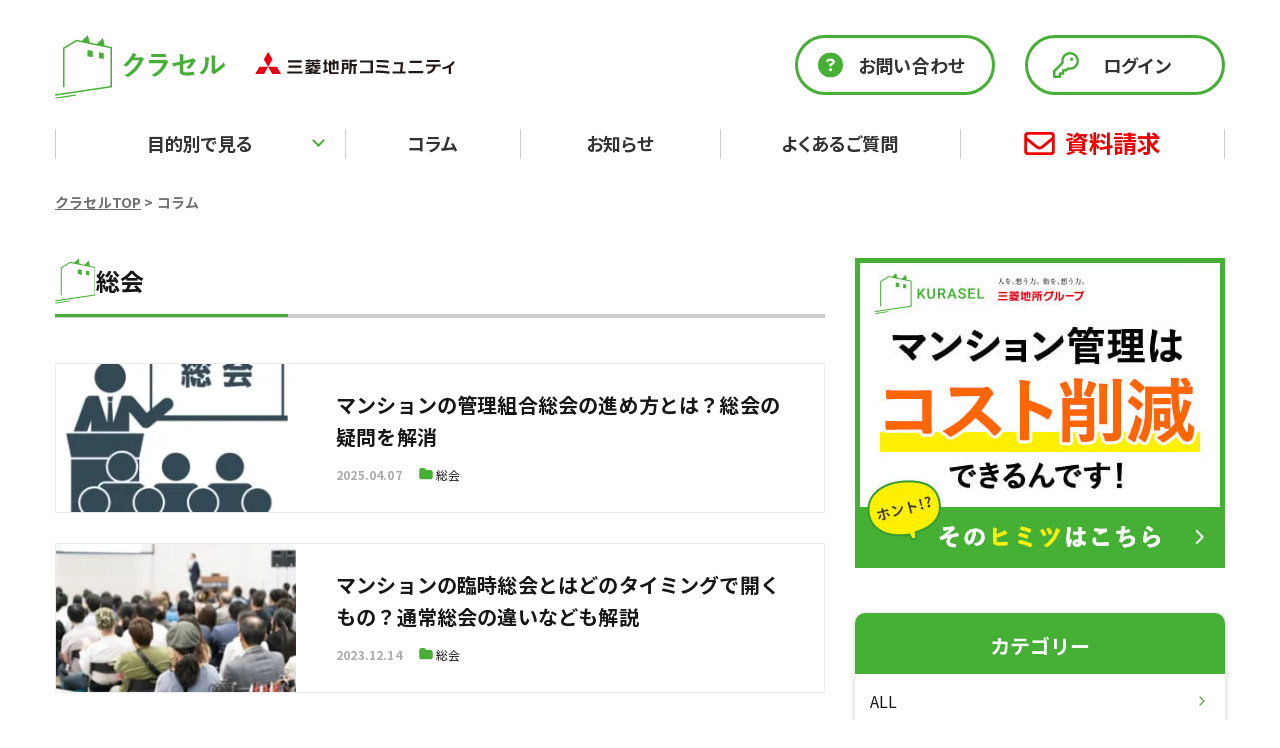

--- FILE ---
content_type: text/html; charset=UTF-8
request_url: https://www.innovelios.com/column/column_cat/general-meeting/
body_size: 73574
content:
<!DOCTYPE html>
<html lang="ja">

<head>
  <meta http-equiv="Content-Type" content="text/html; charset=UTF-8">
  <meta http-equiv="X-UA-Compatible" content="IE=Edge">
  <meta name="format-detection" content="telephone=no">
  <meta name="viewport" content="width=device-width, initial-scale=1.0, minimum-scale=1.0">
  <meta name="googlebot" content="index, follow, max-snippet:-1, max-image-preview:large, max-video-preview:-1">
  <meta name="bingbot" content="index, follow, max-snippet:-1, max-image-preview:large, max-video-preview:-1">
    <title>総会の一覧｜コラム｜マンション管理組合向けアプリ｜クラセル</title>
    <meta property="og:locale" content="ja_JP">
  <meta property="og:title" content="総会の一覧｜コラム｜マンション管理組合向けアプリ｜クラセル">
    <meta property="og:type" content="article">
  <meta property="og:url" href="https://www.innovelios.com/column/column_cat/general-meeting/">
  <meta property="og:image" content="https://www.innovelios.com/wp-content/uploads/2024/06/og-image.jpg">
  <meta property="og:site_name" content="マンション管理組合向けアプリ｜クラセル">
  <meta name="twitter:card" content="summary_large_image">
  <meta name="twitter:title" content="総会の一覧｜コラム｜マンション管理組合向けアプリ｜クラセル">
  <meta name="twitter:site" content="マンション管理組合向けアプリ｜クラセル">
  <meta name="twitter:url" href="https://www.innovelios.com/column/column_cat/general-meeting/">
  <meta name="twitter:image:src" content="https://www.innovelios.com/wp-content/uploads/2024/06/og-image.jpg">
  <meta name="apple-mobile-web-app-title" content="マンション管理組合向けアプリ｜クラセル">
  <meta name="application-name" content="マンション管理組合向けアプリ｜クラセル">
  <meta name="msapplication-TileColor" content="#ffffff">
  <meta name="theme-color" content="#ffffff">

    <link rel="stylesheet" href="https://www.innovelios.com/wp-content/themes/innovelios_202306_renewal/assets/css/style.css?S0Xoiai078Gl71">

      <link rel="preload" href="https://www.innovelios.com/wp-content/themes/innovelios_202306_renewal/assets/css/new/main.css?S0Xoiai078Gl71" as="style" />
    <link rel="stylesheet" href="https://www.innovelios.com/wp-content/themes/innovelios_202306_renewal/assets/css/new/main.css?S0Xoiai078Gl71" />
  
      <link rel="stylesheet" href="https://www.innovelios.com/wp-content/themes/innovelios_202306_renewal/assets/css/add.css?S0Xoiai078Gl71">
  
  
  <link rel="stylesheet" href="https://www.innovelios.com/wp-content/themes/innovelios_202306_renewal/assets/css/new/main-minMD.css?S0Xoiai078Gl71" media="(min-width:768px)" />
  <link rel="stylesheet" href="https://www.innovelios.com/wp-content/themes/innovelios_202306_renewal/assets/css/new/main-minLG.css?S0Xoiai078Gl71" media="(min-width:1024px)" />
  <style>
    .p-kurasel-top-contents__headline {
      text-align: center;
    }
    .c-k-first-view-detail__logo {
      padding-bottom: 25px;
    }
    .c-k-first-view__box .text-pop-up-top {
      padding: 50px 30px 30px;
      font-size: 5rem;
      line-height: 1.2;
    }
    .c-k-first-view-detail__start-date {
      margin: 25px 0 20px 0;
    }
    .c-k-first-view-detail__start-date span:nth-of-type(1) {
      width: max-content;
      max-width: 100%;
      margin: 0 auto;
    }
    .c-textarea {
      line-height: 1.8;
    }
    .u-ib {
      display: inline-block;
    }
    .c-k-management-card__text {
      font-size: 20px;
      line-height: 1.6;
    }
    .p-innovelios-top-document-box__btn {
      max-width: calc(100% - 30px);
      margin-left: auto;
      margin-right: auto;
    }
    @media only screen and (max-width: 768px) {
    .p-kurasel-top-pad-btm {
      padding-bottom: 20px;
    }
    .c-k-first-view__box .text-pop-up-top {
      padding: 30px 40px 5px;
      font-size: 3.6rem;
      text-align: center;
      -webkit-box-ordinal-group: 2;
      -ms-flex-order: 1;
      order: 1;
    }
    .p-k-worries-box__item:not(:last-child) {
      margin-bottom: 2.5em;
    }
    .c-btn-icon--document {
      padding: 3px 0 3px 25px;
      font-size: .85em;
    }
    @media only screen and (max-width: 560px) {
      .c-k-first-view__box .text-pop-up-top {
        font-size: calc(38 / 560 * 100vw);
        padding: .8em 20px 1.3em;
        padding-bottom: 4px!important;
        padding-top: 23px!important;
      }
    }
  }
  @media only screen and (max-width: 960px) {
    .c-k-before-description-block__message {
      max-width: 100%;
      width: 100%;
    }
  }
  @media only screen and (max-width: 560px) {
    .c-k-description-container {
      padding: 30px 15px;
    }
    .c-heading-basic {
      font-size: calc(28 / 375 * 100vw);
      padding: .3em 0;
    }
    .c-k-description-container__title {
      padding: .2em;
      margin-bottom: 1em;
      font-size: calc(24 / 375 * 100vw);
      line-height: 1.3;
    }
    .c-k-management-card__text {
      font-size: calc(16 / 375 * 100vw);
    }
    .c-k-before-description-block__headline {
      font-size: calc(18 / 375 * 100vw);
      line-height: 2;
      padding: .2em 0;
      height: auto;
    }
    .c-k-after-description-block__text {
      font-size: calc(18 / 375 * 100vw);
      margin: 1em auto;
    }
    /* クラセルを活用した基本パターン */
    .p-k-worries-box__title {
      font-size: calc(24 / 375 * 100vw);
      padding: .5em 0;
    }
    .p-k-worries-box__text {
      font-size: calc(20 / 375 * 100vw);
      padding: .5em 0;
    }
    /* クラセルを活用した活用した管理運営 */
    .c-k-management-card__title {
      font-size: calc(24 / 375 * 100vw);
    }
    /* app DL*/
    .c-k-app-link-box__detail {
      font-size: calc(15 / 375 * 100vw);
      margin-top: .7em;
    }
  }
    /* 管理会社はこちらの導入メリットの数字*/
  .c-m-merit-cards__item div:nth-of-type(2) .p-h4 {
    font-size: 12rem;
    color: #eefae8;
    position: absolute;
    top: 18%;
    left: -8px;
    line-height: 0.5;
    z-index: -10;
  }
    /* 管理会社はこちらの導入 ボタンの上のテキスト*/
  .p-m-more-box .p-h3 {
    color: #1cbf29;
    font-size: 3rem;
    line-height: 1.3;
    text-align: center;
    margin: 75px auto 30px;
  }
  /* 管理会社はこちらの導入メリットの数字*/
  .c-m-merit-cards__item div:nth-of-type(2) .p-h3 {
    font-size: 2.4rem;
    margin-top: 12%;
  }
  @media only screen and (max-width: 768px) {
    .c-m-merit-cards__item div:nth-of-type(2) .p-h3 {
      font-size: 1.8rem;
    }
  }
  @media only screen and (max-width: 560px) {
    .c-m-merit-cards__item div:nth-of-type(2) .p-h3 {
      font-size: 1.6rem;
    }
  }
  .c-m-merit-cards__item div:nth-of-type(2) .p-h3 span {
    background: -webkit-gradient(linear, left top, left bottom, color-stop(70%, transparent), color-stop(30%, #ffd800));
    background: -webkit-linear-gradient(transparent 70%, #ffd800 30%);
    background: linear-gradient(transparent 70%, #ffd800 30%);
  }
    /* 管理会社はこちらの導入メリットの数字*/
  @media only screen and (max-width: 768px) {
    .c-m-merit-cards__item div:nth-of-type(2) .p-h4 {
      font-size: 10rem;
      left: 50%;
      top: 30%;
      transform: translateY(-50%) translateX(-50%);
      -webkit-transform: translateY(-50%) translateX(-50%);
    }
    .c-k-first-view-detail__btn.c-k-first-view-detail__btn--sppt-20{
      padding-top:15px;
    }
  }
  /* headerの文字サイズの調整*/
  @media (min-width:1280px) {
    @media (max-width:1480px) {
      .c-header-menu__list--login a {
        font-size: 1.5rem;
      }
      .c-header-menu__list--item a {
        font-size: 1.4rem;
      }
      .c-header-menu__list--item {
        margin-right: 1.8rem;
      }
      .c-header-img--first {
        margin-right: 25px;
      }
    }
  }

.sp_max_del{
  display:none;
}
.sp_min_del{
  display:inline;
}
.c-k-first-view__box{
  min-height: 0;
}
.c-k-first-view-img {
  width: 80%;
  right: 35px;
  bottom: 35px;
  margin-bottom: 20px;
}
.c-k-first-view__box .text-pop-up-top{
  padding:25px 2% 24px 2%;
  width: 100%;
  max-width: 96%;
  font-size:min(7.3vw,36px);
  margin-left: auto;
  margin-right: auto;
}
.c-k-first-view-detail{
  max-width:500px;
  padding:0 0 48px;
  margin:0 auto;
  width: 100%;
}
.c-k-first-view-detail__sub-title {
  font-size:min(5.2vw,24px);
  color: #50b849;
  letter-spacing: 0;
  font-weight: 700;
  line-height: 1.5;
  margin-top: 0;
  padding-bottom:55px;
  text-align:center;
  width: auto;
}
.c-k-first-view-detail__btn{
  max-width:440px;
  padding:0 20px;
  margin:0 auto;
}
.c-k-first-view-detail__btn-title {
  font-size: 23px;
  font-size:min(5vw,23px);
  letter-spacing: 0;
  line-height: 1;
  text-align:center;
  margin-bottom:15px;
  width: 100%;
}
.c-k-first-view-detail__btn-red {
  width: 100%;
  height: 3.334em;
  font-size:29px;
  font-size:min(5.3vw,29px);
  color:#fff;
  border-radius: 10px;
  background-color: #f00000;
  box-shadow: 8px 8px 0 #a80000;
  display: flex;
  flex-wrap: wrap;
  flex-flow: row;
  align-items: center;
  justify-content: center;
  gap:18px;
  transition: 0.3s;
}
.c-k-first-view-detail__btn-red:hover {
    transform: translate(7px, 7px);
    box-shadow: unset;
}
@media (max-width: 960px) {
  .p-k-top-first-view{
    padding-bottom:30px;
  }
}
@media (min-width: 768px) {
  .sp_max_del{
    display:inline;
  }
  .sp_min_del{
    display:none;
  }
  .p-k-top-first-view{
    padding:50px 0 ;
  }
  .c-k-first-view__box{
    padding: 65px 50px 55px;
  }
  .c-k-first-view__box .text-pop-up-top{
    padding:0px 0% 30px;
    margin-left: 0;
    margin-right: auto;
  }
  .c-k-first-view-img {
    width: 40%;
    margin-bottom: 0;
    bottom:55px;
  }
  .c-k-first-view-detail__btn{
    margin-left:0;
    padding: 0;
    max-width:400px;
  }

  .c-k-first-view-detail{
    width: 60%;
    margin:0;
    padding: 0 0 0;
  }
  .c-k-first-view-detail__sub-title {
    text-align:left;
    padding-bottom:45px;
  }
}
.br_only_tab{
  display:inline;
}
@media (min-width: 1140px) {
  .c-k-first-view__box{
    padding: 65px 80px;
  }
  .br_only_tab{
    display:none !important;
  }
  .c-k-first-view__box .text-pop-up-top{
    font-size:48px;
  }
}


  </style>

  <script type="text/javascript" src="https://www.innovelios.com/wp-content/themes/innovelios_202306_renewal/assets/js/jquery.min.js?S0Xoiai078Gl71" id="jquery-core-js">
  </script>
  <script type="text/javascript" src="https://www.innovelios.com/wp-content/themes/innovelios_202306_renewal/assets/js/jquery-migrate.min.js?S0Xoiai078Gl71" id="jquery-migrate-js">
  </script>
  <link rel="icon" href="https://www.innovelios.com/wp-content/themes/innovelios_202306_renewal/assets/images/common/cropped-icon-512x512-1-32x32.png" sizes="32x32">
  <link rel="icon" href="https://www.innovelios.com/wp-content/themes/innovelios_202306_renewal/assets/images/commoncropped-icon-512x512-1-192x192.png" sizes="192x192">
  <link rel="apple-touch-icon" href="https://www.innovelios.com/wp-content/themes/innovelios_202306_renewal/assets/images/common/cropped-icon-512x512-1-180x180.png">
  <meta name="msapplication-TileImage" content="https://www.innovelios.com/wp-content/themes/innovelios_202306_renewal/assets/images/common/cropped-icon-512x512-1-270x270.png">
  <meta http-equiv="origin-trial" content="[base64]">
  <meta http-equiv="origin-trial" content="AwBkCCjyekkI+8Dh+bGj2A9cwMYpM6+aC9w4plSRMXEIDPWbhSffbqRkynuBKBzVaQ9CVO0O05ctOkiMp94bUA0AAAB/eyJvcmlnaW4iOiJodHRwczovL2xhZHNwLmNvbTo0NDMiLCJmZWF0dXJlIjoiUHJpdmFjeVNhbmRib3hBZHNBUElzIiwiZXhwaXJ5IjoxNjgwNjUyNzk5LCJpc1N1YmRvbWFpbiI6dHJ1ZSwiaXNUaGlyZFBhcnR5Ijp0cnVlfQ==">
  <meta name='robots' content='max-image-preview:large' />
<script type="text/javascript" id="wpp-js" src="https://www.innovelios.com/wp-content/plugins/wordpress-popular-posts/assets/js/wpp.min.js?ver=7.3.6" data-sampling="0" data-sampling-rate="100" data-api-url="https://www.innovelios.com/wp-json/wordpress-popular-posts" data-post-id="0" data-token="2a725d3ed5" data-lang="0" data-debug="0"></script>
<link rel='stylesheet' id='wp-block-library-css' href='https://www.innovelios.com/wp-includes/css/dist/block-library/style.min.css?ver=6.4.7' type='text/css' media='all' />
<link rel='stylesheet' id='snow-monkey-editor@fallback-css' href='https://www.innovelios.com/wp-content/plugins/snow-monkey-editor/dist/css/fallback.css?ver=1707443388' type='text/css' media='all' />
<style id='classic-theme-styles-inline-css' type='text/css'>
/*! This file is auto-generated */
.wp-block-button__link{color:#fff;background-color:#32373c;border-radius:9999px;box-shadow:none;text-decoration:none;padding:calc(.667em + 2px) calc(1.333em + 2px);font-size:1.125em}.wp-block-file__button{background:#32373c;color:#fff;text-decoration:none}
</style>
<style id='global-styles-inline-css' type='text/css'>
body{--wp--preset--color--black: #000000;--wp--preset--color--cyan-bluish-gray: #abb8c3;--wp--preset--color--white: #ffffff;--wp--preset--color--pale-pink: #f78da7;--wp--preset--color--vivid-red: #cf2e2e;--wp--preset--color--luminous-vivid-orange: #ff6900;--wp--preset--color--luminous-vivid-amber: #fcb900;--wp--preset--color--light-green-cyan: #7bdcb5;--wp--preset--color--vivid-green-cyan: #00d084;--wp--preset--color--pale-cyan-blue: #8ed1fc;--wp--preset--color--vivid-cyan-blue: #0693e3;--wp--preset--color--vivid-purple: #9b51e0;--wp--preset--gradient--vivid-cyan-blue-to-vivid-purple: linear-gradient(135deg,rgba(6,147,227,1) 0%,rgb(155,81,224) 100%);--wp--preset--gradient--light-green-cyan-to-vivid-green-cyan: linear-gradient(135deg,rgb(122,220,180) 0%,rgb(0,208,130) 100%);--wp--preset--gradient--luminous-vivid-amber-to-luminous-vivid-orange: linear-gradient(135deg,rgba(252,185,0,1) 0%,rgba(255,105,0,1) 100%);--wp--preset--gradient--luminous-vivid-orange-to-vivid-red: linear-gradient(135deg,rgba(255,105,0,1) 0%,rgb(207,46,46) 100%);--wp--preset--gradient--very-light-gray-to-cyan-bluish-gray: linear-gradient(135deg,rgb(238,238,238) 0%,rgb(169,184,195) 100%);--wp--preset--gradient--cool-to-warm-spectrum: linear-gradient(135deg,rgb(74,234,220) 0%,rgb(151,120,209) 20%,rgb(207,42,186) 40%,rgb(238,44,130) 60%,rgb(251,105,98) 80%,rgb(254,248,76) 100%);--wp--preset--gradient--blush-light-purple: linear-gradient(135deg,rgb(255,206,236) 0%,rgb(152,150,240) 100%);--wp--preset--gradient--blush-bordeaux: linear-gradient(135deg,rgb(254,205,165) 0%,rgb(254,45,45) 50%,rgb(107,0,62) 100%);--wp--preset--gradient--luminous-dusk: linear-gradient(135deg,rgb(255,203,112) 0%,rgb(199,81,192) 50%,rgb(65,88,208) 100%);--wp--preset--gradient--pale-ocean: linear-gradient(135deg,rgb(255,245,203) 0%,rgb(182,227,212) 50%,rgb(51,167,181) 100%);--wp--preset--gradient--electric-grass: linear-gradient(135deg,rgb(202,248,128) 0%,rgb(113,206,126) 100%);--wp--preset--gradient--midnight: linear-gradient(135deg,rgb(2,3,129) 0%,rgb(40,116,252) 100%);--wp--preset--font-size--small: 13px;--wp--preset--font-size--medium: 20px;--wp--preset--font-size--large: 36px;--wp--preset--font-size--x-large: 42px;--wp--preset--spacing--20: 0.44rem;--wp--preset--spacing--30: 0.67rem;--wp--preset--spacing--40: 1rem;--wp--preset--spacing--50: 1.5rem;--wp--preset--spacing--60: 2.25rem;--wp--preset--spacing--70: 3.38rem;--wp--preset--spacing--80: 5.06rem;--wp--preset--shadow--natural: 6px 6px 9px rgba(0, 0, 0, 0.2);--wp--preset--shadow--deep: 12px 12px 50px rgba(0, 0, 0, 0.4);--wp--preset--shadow--sharp: 6px 6px 0px rgba(0, 0, 0, 0.2);--wp--preset--shadow--outlined: 6px 6px 0px -3px rgba(255, 255, 255, 1), 6px 6px rgba(0, 0, 0, 1);--wp--preset--shadow--crisp: 6px 6px 0px rgba(0, 0, 0, 1);}:where(.is-layout-flex){gap: 0.5em;}:where(.is-layout-grid){gap: 0.5em;}body .is-layout-flow > .alignleft{float: left;margin-inline-start: 0;margin-inline-end: 2em;}body .is-layout-flow > .alignright{float: right;margin-inline-start: 2em;margin-inline-end: 0;}body .is-layout-flow > .aligncenter{margin-left: auto !important;margin-right: auto !important;}body .is-layout-constrained > .alignleft{float: left;margin-inline-start: 0;margin-inline-end: 2em;}body .is-layout-constrained > .alignright{float: right;margin-inline-start: 2em;margin-inline-end: 0;}body .is-layout-constrained > .aligncenter{margin-left: auto !important;margin-right: auto !important;}body .is-layout-constrained > :where(:not(.alignleft):not(.alignright):not(.alignfull)){max-width: var(--wp--style--global--content-size);margin-left: auto !important;margin-right: auto !important;}body .is-layout-constrained > .alignwide{max-width: var(--wp--style--global--wide-size);}body .is-layout-flex{display: flex;}body .is-layout-flex{flex-wrap: wrap;align-items: center;}body .is-layout-flex > *{margin: 0;}body .is-layout-grid{display: grid;}body .is-layout-grid > *{margin: 0;}:where(.wp-block-columns.is-layout-flex){gap: 2em;}:where(.wp-block-columns.is-layout-grid){gap: 2em;}:where(.wp-block-post-template.is-layout-flex){gap: 1.25em;}:where(.wp-block-post-template.is-layout-grid){gap: 1.25em;}.has-black-color{color: var(--wp--preset--color--black) !important;}.has-cyan-bluish-gray-color{color: var(--wp--preset--color--cyan-bluish-gray) !important;}.has-white-color{color: var(--wp--preset--color--white) !important;}.has-pale-pink-color{color: var(--wp--preset--color--pale-pink) !important;}.has-vivid-red-color{color: var(--wp--preset--color--vivid-red) !important;}.has-luminous-vivid-orange-color{color: var(--wp--preset--color--luminous-vivid-orange) !important;}.has-luminous-vivid-amber-color{color: var(--wp--preset--color--luminous-vivid-amber) !important;}.has-light-green-cyan-color{color: var(--wp--preset--color--light-green-cyan) !important;}.has-vivid-green-cyan-color{color: var(--wp--preset--color--vivid-green-cyan) !important;}.has-pale-cyan-blue-color{color: var(--wp--preset--color--pale-cyan-blue) !important;}.has-vivid-cyan-blue-color{color: var(--wp--preset--color--vivid-cyan-blue) !important;}.has-vivid-purple-color{color: var(--wp--preset--color--vivid-purple) !important;}.has-black-background-color{background-color: var(--wp--preset--color--black) !important;}.has-cyan-bluish-gray-background-color{background-color: var(--wp--preset--color--cyan-bluish-gray) !important;}.has-white-background-color{background-color: var(--wp--preset--color--white) !important;}.has-pale-pink-background-color{background-color: var(--wp--preset--color--pale-pink) !important;}.has-vivid-red-background-color{background-color: var(--wp--preset--color--vivid-red) !important;}.has-luminous-vivid-orange-background-color{background-color: var(--wp--preset--color--luminous-vivid-orange) !important;}.has-luminous-vivid-amber-background-color{background-color: var(--wp--preset--color--luminous-vivid-amber) !important;}.has-light-green-cyan-background-color{background-color: var(--wp--preset--color--light-green-cyan) !important;}.has-vivid-green-cyan-background-color{background-color: var(--wp--preset--color--vivid-green-cyan) !important;}.has-pale-cyan-blue-background-color{background-color: var(--wp--preset--color--pale-cyan-blue) !important;}.has-vivid-cyan-blue-background-color{background-color: var(--wp--preset--color--vivid-cyan-blue) !important;}.has-vivid-purple-background-color{background-color: var(--wp--preset--color--vivid-purple) !important;}.has-black-border-color{border-color: var(--wp--preset--color--black) !important;}.has-cyan-bluish-gray-border-color{border-color: var(--wp--preset--color--cyan-bluish-gray) !important;}.has-white-border-color{border-color: var(--wp--preset--color--white) !important;}.has-pale-pink-border-color{border-color: var(--wp--preset--color--pale-pink) !important;}.has-vivid-red-border-color{border-color: var(--wp--preset--color--vivid-red) !important;}.has-luminous-vivid-orange-border-color{border-color: var(--wp--preset--color--luminous-vivid-orange) !important;}.has-luminous-vivid-amber-border-color{border-color: var(--wp--preset--color--luminous-vivid-amber) !important;}.has-light-green-cyan-border-color{border-color: var(--wp--preset--color--light-green-cyan) !important;}.has-vivid-green-cyan-border-color{border-color: var(--wp--preset--color--vivid-green-cyan) !important;}.has-pale-cyan-blue-border-color{border-color: var(--wp--preset--color--pale-cyan-blue) !important;}.has-vivid-cyan-blue-border-color{border-color: var(--wp--preset--color--vivid-cyan-blue) !important;}.has-vivid-purple-border-color{border-color: var(--wp--preset--color--vivid-purple) !important;}.has-vivid-cyan-blue-to-vivid-purple-gradient-background{background: var(--wp--preset--gradient--vivid-cyan-blue-to-vivid-purple) !important;}.has-light-green-cyan-to-vivid-green-cyan-gradient-background{background: var(--wp--preset--gradient--light-green-cyan-to-vivid-green-cyan) !important;}.has-luminous-vivid-amber-to-luminous-vivid-orange-gradient-background{background: var(--wp--preset--gradient--luminous-vivid-amber-to-luminous-vivid-orange) !important;}.has-luminous-vivid-orange-to-vivid-red-gradient-background{background: var(--wp--preset--gradient--luminous-vivid-orange-to-vivid-red) !important;}.has-very-light-gray-to-cyan-bluish-gray-gradient-background{background: var(--wp--preset--gradient--very-light-gray-to-cyan-bluish-gray) !important;}.has-cool-to-warm-spectrum-gradient-background{background: var(--wp--preset--gradient--cool-to-warm-spectrum) !important;}.has-blush-light-purple-gradient-background{background: var(--wp--preset--gradient--blush-light-purple) !important;}.has-blush-bordeaux-gradient-background{background: var(--wp--preset--gradient--blush-bordeaux) !important;}.has-luminous-dusk-gradient-background{background: var(--wp--preset--gradient--luminous-dusk) !important;}.has-pale-ocean-gradient-background{background: var(--wp--preset--gradient--pale-ocean) !important;}.has-electric-grass-gradient-background{background: var(--wp--preset--gradient--electric-grass) !important;}.has-midnight-gradient-background{background: var(--wp--preset--gradient--midnight) !important;}.has-small-font-size{font-size: var(--wp--preset--font-size--small) !important;}.has-medium-font-size{font-size: var(--wp--preset--font-size--medium) !important;}.has-large-font-size{font-size: var(--wp--preset--font-size--large) !important;}.has-x-large-font-size{font-size: var(--wp--preset--font-size--x-large) !important;}
.wp-block-navigation a:where(:not(.wp-element-button)){color: inherit;}
:where(.wp-block-post-template.is-layout-flex){gap: 1.25em;}:where(.wp-block-post-template.is-layout-grid){gap: 1.25em;}
:where(.wp-block-columns.is-layout-flex){gap: 2em;}:where(.wp-block-columns.is-layout-grid){gap: 2em;}
.wp-block-pullquote{font-size: 1.5em;line-height: 1.6;}
</style>
<link rel='stylesheet' id='flexible-table-block-css' href='https://www.innovelios.com/wp-content/plugins/flexible-table-block/build/style-index.css?ver=1719482297' type='text/css' media='all' />
<style id='flexible-table-block-inline-css' type='text/css'>
.wp-block-flexible-table-block-table.wp-block-flexible-table-block-table>table{width:100%;max-width:100%;border-collapse:collapse;}.wp-block-flexible-table-block-table.wp-block-flexible-table-block-table.is-style-stripes tbody tr:nth-child(odd) th{background-color:#f0f0f1;}.wp-block-flexible-table-block-table.wp-block-flexible-table-block-table.is-style-stripes tbody tr:nth-child(odd) td{background-color:#f0f0f1;}.wp-block-flexible-table-block-table.wp-block-flexible-table-block-table.is-style-stripes tbody tr:nth-child(even) th{background-color:#ffffff;}.wp-block-flexible-table-block-table.wp-block-flexible-table-block-table.is-style-stripes tbody tr:nth-child(even) td{background-color:#ffffff;}.wp-block-flexible-table-block-table.wp-block-flexible-table-block-table>table tr th,.wp-block-flexible-table-block-table.wp-block-flexible-table-block-table>table tr td{padding:0.5em;border-width:1px;border-style:solid;border-color:#000000;text-align:left;vertical-align:middle;}.wp-block-flexible-table-block-table.wp-block-flexible-table-block-table>table tr th{background-color:#f0f0f1;}.wp-block-flexible-table-block-table.wp-block-flexible-table-block-table>table tr td{background-color:#ffffff;}@media screen and (min-width:769px){.wp-block-flexible-table-block-table.is-scroll-on-pc{overflow-x:scroll;}.wp-block-flexible-table-block-table.is-scroll-on-pc table{max-width:none;align-self:self-start;}}@media screen and (max-width:768px){.wp-block-flexible-table-block-table.is-scroll-on-mobile{overflow-x:scroll;}.wp-block-flexible-table-block-table.is-scroll-on-mobile table{max-width:none;align-self:self-start;}.wp-block-flexible-table-block-table table.is-stacked-on-mobile th,.wp-block-flexible-table-block-table table.is-stacked-on-mobile td{width:100%!important;display:block;}}
</style>
<style id='ez-toc-exclude-toggle-css-inline-css' type='text/css'>
#ez-toc-container input[type="checkbox"]:checked + nav, #ez-toc-widget-container input[type="checkbox"]:checked + nav {opacity: 0;max-height: 0;border: none;display: none;}
</style>
<link rel='stylesheet' id='snow-monkey-editor-css' href='https://www.innovelios.com/wp-content/plugins/snow-monkey-editor/dist/css/app.css?ver=1707443388' type='text/css' media='all' />
<link rel='stylesheet' id='wordpress-popular-posts-css-css' href='https://www.innovelios.com/wp-content/plugins/wordpress-popular-posts/assets/css/wpp.css?ver=7.3.6' type='text/css' media='all' />
<link rel='stylesheet' id='fancybox-css' href='https://www.innovelios.com/wp-content/plugins/easy-fancybox/fancybox/1.3.28/jquery.fancybox.min.css?ver=6.4.7' type='text/css' media='screen' />
<style id='fancybox-inline-css' type='text/css'>
#fancybox-content{border-color:#ffffff;}#fancybox-title,#fancybox-title-float-main{color:#fff}.fancybox-hidden{display:none}#fancybox-content .fancybox-hidden,#fancybox-tmp .fancybox-hidden{display:revert}
</style>
<link rel='stylesheet' id='hcb-style-css' href='https://www.innovelios.com/wp-content/plugins/highlighting-code-block/build/css/hcb--light.css?ver=2.0.1' type='text/css' media='all' />
<style id='hcb-style-inline-css' type='text/css'>
:root{--hcb--fz--base: 14px}:root{--hcb--fz--mobile: 13px}:root{--hcb--ff:Menlo, Consolas, "Hiragino Kaku Gothic ProN", "Hiragino Sans", Meiryo, sans-serif;}
</style>
<script type="text/javascript" src="https://www.innovelios.com/wp-content/plugins/snow-monkey-editor/dist/js/app.js?ver=1707443388" id="snow-monkey-editor-js" defer="defer" data-wp-strategy="defer"></script>
<script type="text/javascript" src="https://www.innovelios.com/wp-includes/js/jquery/jquery.min.js?ver=3.7.1" id="jquery-core-js"></script>
<script type="text/javascript" src="https://www.innovelios.com/wp-includes/js/jquery/jquery-migrate.min.js?ver=3.4.1" id="jquery-migrate-js"></script>
			<!-- DO NOT COPY THIS SNIPPET! Start of Page Analytics Tracking for HubSpot WordPress plugin v11.3.37-->
			<script class="hsq-set-content-id" data-content-id="listing-page">
				var _hsq = _hsq || [];
				_hsq.push(["setContentType", "listing-page"]);
			</script>
			<!-- DO NOT COPY THIS SNIPPET! End of Page Analytics Tracking for HubSpot WordPress plugin -->
			            <style id="wpp-loading-animation-styles">@-webkit-keyframes bgslide{from{background-position-x:0}to{background-position-x:-200%}}@keyframes bgslide{from{background-position-x:0}to{background-position-x:-200%}}.wpp-widget-block-placeholder,.wpp-shortcode-placeholder{margin:0 auto;width:60px;height:3px;background:#dd3737;background:linear-gradient(90deg,#dd3737 0%,#571313 10%,#dd3737 100%);background-size:200% auto;border-radius:3px;-webkit-animation:bgslide 1s infinite linear;animation:bgslide 1s infinite linear}</style>
            <link rel="icon" href="https://www.innovelios.com/wp-content/uploads/2020/05/cropped-icon-512x512-1-32x32.png" sizes="32x32" />
<link rel="icon" href="https://www.innovelios.com/wp-content/uploads/2020/05/cropped-icon-512x512-1-192x192.png" sizes="192x192" />
<link rel="apple-touch-icon" href="https://www.innovelios.com/wp-content/uploads/2020/05/cropped-icon-512x512-1-180x180.png" />
<meta name="msapplication-TileImage" content="https://www.innovelios.com/wp-content/uploads/2020/05/cropped-icon-512x512-1-270x270.png" />

  <!-- GoogleFonts読み込み -->
  <link rel="preconnect" href="https://fonts.googleapis.com">
  <link rel="preconnect" href="https://fonts.gstatic.com" crossorigin="">
  <link
    href="https://fonts.googleapis.com/css2?family=Noto+Sans+JP:wght@400;500;700&display=swap"
    rel="stylesheet"
    media="print"
    onload="this.media='all'"
  />

  <!-- Google Tag Manager -->
  <script>
    (function(w, d, s, l, i) {
      w[l] = w[l] || [];
      w[l].push({
        'gtm.start': new Date().getTime(),
        event: 'gtm.js'
      });
      var f = d.getElementsByTagName(s)[0],
        j = d.createElement(s),
        dl = l != 'dataLayer' ? '&l=' + l : '';
      j.async = true;
      j.src = 'https://www.googletagmanager.com/gtm.js?id=' + i + dl;
      f.parentNode.insertBefore(j, f);
    })(window, document, 'script', 'dataLayer', 'GTM-M6MJMHP');
  </script>
  <!-- End Google Tag Manager -->
</head>

<body data-domain="https://www.innovelios.com" class="">
  <!-- Google Tag Manager (noscript) -->
  <noscript><iframe src="https://www.googletagmanager.com/ns.html?id=GTM-M6MJMHP" height="0" width="0" style="display:none;visibility:hidden"></iframe></noscript>
  <!-- End Google Tag Manager (noscript) -->

  <header id="header" data-view-over="header" class="l-header">
    <div class="l-header__inner">
      <div class="l-header-main">
        <div class="l-header-logo">
                    <div class="c-logo l-header-logo__kurasel">
            <a class="c-logo__link" href="https://www.innovelios.com/">
              <img src="https://www.innovelios.com/wp-content/themes/innovelios_202306_renewal/assets/images/new/common/logo-kurasel.svg" decoding="async" loading="lazy" width="170" height="64" class="" alt="アプリではじめる、かんたんマンション管理クラセル">
            </a>
          </div>
          
          <div class="c-logo l-header-logo__mec">
            <span class="c-logo__link">
              <img src="https://www.innovelios.com/wp-content/themes/innovelios_202306_renewal/assets/images/new/common/logo-mecc.svg" decoding="async" loading="lazy" width="200" height="23" class="" alt="三菱地所コミュニティ">
            </span>
          </div>
        </div>

        <div data-drawer="3,l-drawer-btn" class="l-header-btn">
          <a href="https://www.innovelios.com/contact-form/" class="c-btn-secondary u-w-200 u-h-60 u-theme l-header-btn__contact">
            <span class="c-btn-secondary__icon u-left-0 u-ml-20">
              <svg width="25" height="25" class="c-icon" aria-hidden="true"><use xlink:href="https://www.innovelios.com/wp-content/themes/innovelios_202306_renewal/assets/svg/sprite.svg#i-question-circle"></use></svg>
            </span>
            <span class="c-btn-secondary__label L:u-ml-40 u-pl-30 L:u-pl-20">お問い合わせ</span>
          </a>
          <a href="https://www.kurasel.net/" target="_blank" rel="noopener noreferrer" class="c-btn-secondary u-w-200 u-h-60 u-theme l-header-btn__member l:u-hidden">
            <span class="c-btn-secondary__icon u-left-0 u-ml-25">
              <svg width="26" height="26" class="c-icon" aria-hidden="true"><use xlink:href="https://www.innovelios.com/wp-content/themes/innovelios_202306_renewal/assets/svg/sprite.svg#i-key"></use></svg>
            </span>
            <span class="c-btn-secondary__label L:u-ml-55 u-pl-30 L:u-pl-20">ログイン</span>
          </a>
        </div>
      </div>

      <div data-drawer="2,l-nav" class="l-header-nav l-nav l:u-hidden">
        <ul class="l-nav__items">
          <li class="l-nav__item l-nav__item--type l-nav__item--drawer" data-onmouseenter="is-onmouseenter" data-onmouseleave="is-onmouseenter">
            <a class="l-nav__item-link" href="#">
              <span class="l-nav__item-label">目的別で見る</span>
            </a>
            <div class="l-nav-dropdown">
              <div class="l-nav-dropdown__inner">
                <div class="l-nav-dropdown__inAccordion js-drawerInAccordion">
                  <div class="l-nav-dropdown__summary" data-accordion="summary">
                    <span class="l-nav-dropdown__summary-label">目的別で見る</span>
                  </div>
                  <div class="l-nav-dropdown__content" data-accordion="content">
                    <ul class="l-nav-dropdown__lists">
                      <li class="l-nav-dropdown__list">
                        <a href="https://www.innovelios.com/property_management/" class="l-nav-dropdown__list-link">
                          <span class="l-nav-dropdown__list-label">管理会社に委託しているマンションの方</span>
                          <span class="l-nav-dropdown__list-icon">
                            <svg width="16" height="16" class="c-icon" aria-hidden="true"><use xlink:href="https://www.innovelios.com/wp-content/themes/innovelios_202306_renewal/assets/svg/sprite.svg#i-circle-arrow-right"></use></svg>
                          </span>
                        </a>
                      </li>
                      <li class="l-nav-dropdown__list">
                        <a href="https://www.innovelios.com/self_management/" class="l-nav-dropdown__list-link">
                          <span class="l-nav-dropdown__list-label">自主管理しているマンションの方</span>
                          <span class="l-nav-dropdown__list-icon">
                            <svg width="16" height="16" class="c-icon" aria-hidden="true"><use xlink:href="https://www.innovelios.com/wp-content/themes/innovelios_202306_renewal/assets/svg/sprite.svg#i-circle-arrow-right"></use></svg>
                          </span>
                        </a>
                      </li>
                      <li class="l-nav-dropdown__list">
                        <a href="https://www.innovelios.com/management_company/" class="l-nav-dropdown__list-link">
                          <span class="l-nav-dropdown__list-label">管理会社の方</span>
                          <span class="l-nav-dropdown__list-icon">
                            <svg width="16" height="16" class="c-icon" aria-hidden="true"><use xlink:href="https://www.innovelios.com/wp-content/themes/innovelios_202306_renewal/assets/svg/sprite.svg#i-circle-arrow-right"></use></svg>
                          </span>
                        </a>
                      </li>
                    </ul>
                  </div>
                </div>
              </div>
            </div>
          </li>
          <li class="l-nav__item l-nav__item--column">
            <a class="l-nav__item-link" href="https://www.innovelios.com/column/">
              <span class="l-nav__item-label">コラム</span>
              <span class="l-nav__item-icon">
                <svg width="16" height="16" class="c-icon" aria-hidden="true"><use xlink:href="https://www.innovelios.com/wp-content/themes/innovelios_202306_renewal/assets/svg/sprite.svg#i-circle-arrow-right"></use></svg>
              </span>
            </a>
          </li>
          <li class="l-nav__item l-nav__item--news">
            <a class="l-nav__item-link" href="https://www.innovelios.com/news/">
              <span class="l-nav__item-label">お知らせ</span>
              <span class="l-nav__item-icon">
                <svg width="16" height="16" class="c-icon" aria-hidden="true"><use xlink:href="https://www.innovelios.com/wp-content/themes/innovelios_202306_renewal/assets/svg/sprite.svg#i-circle-arrow-right"></use></svg>
              </span>
            </a>
          </li>
          <li class="l-nav__item l-nav__item--faq">
            <a class="l-nav__item-link" href="https://www.innovelios.com/faq/">
              <span class="l-nav__item-label">よくあるご質問</span>
              <span class="l-nav__item-icon">
                <svg width="16" height="16" class="c-icon" aria-hidden="true"><use xlink:href="https://www.innovelios.com/wp-content/themes/innovelios_202306_renewal/assets/svg/sprite.svg#i-circle-arrow-right"></use></svg>
              </span>
            </a>
          </li>
          <li class="l-nav__item l-nav__item--document-request">
            <a class="l-nav__item-link" href="https://www.innovelios.com/document-request/">
              <span class="l-nav__item-icon l-nav__item-icon--mail">
                <svg width="31" height="23" class="c-icon" aria-hidden="true"><use xlink:href="https://www.innovelios.com/wp-content/themes/innovelios_202306_renewal/assets/svg/sprite.svg#i-mail"></use></svg>
              </span>
              <span class="l-nav__item-label">資料請求</span>
              <span class="l-nav__item-icon">
                <svg width="16" height="16" class="c-icon" aria-hidden="true"><use xlink:href="https://www.innovelios.com/wp-content/themes/innovelios_202306_renewal/assets/svg/sprite.svg#i-circle-arrow-right"></use></svg>
              </span>
            </a>
          </li>
        </ul>
      </div>

      <div data-drawer="1,l-drawer-contact" class="u-hidden">
        <div class="c-flex c-flex--x15 c-flex--y15 u-items-end">
          <div class="u-w-full L:u-w-6/12">
            <div class="c-btn-push-wrap">
              <p class="c-btn-push-caption">＼ かんたん30秒!! ／</p>
              <a href="https://www.innovelios.com/document-request/" class="c-btn-push c-btn-push--red u-mr-auto u-ml-auto">
                <span class="c-btn-push__icon">
                  <svg width="36" height="28" class="c-icon" aria-hidden="true"><use xlink:href="https://www.innovelios.com/wp-content/themes/innovelios_202306_renewal/assets/svg/sprite.svg#i-mail"></use></svg>
                </span>
                <span class="c-btn-push__label">資料をメールでもらう</span>
              </a>
            </div>
          </div>
        </div>
      </div>

      <div id="nav" data-component="nav" class="l-header__nav">
        <nav id="drawer" data-logic="drawer" aria-label="グローバルナビゲーション">
          <div data-logic="drawer-scroll">
            <div data-logic="drawer-container">

            </div>
          </div>
        </nav>
      </div>
    </div>
  </header>

  <button data-logic="drawer-trigger" id="trigger" type="button" class="l-trigger L:u-hidden">
    <span class="l-trigger__u"></span>
  </button>
  <!-- /#header -->

<main class="">
  <div class="l-main-contents">
    <div class="l-contents-height">
      <div class="breadcrumbs">
        <!-- Breadcrumb NavXT 6.5.0 -->
        <span property="itemListElement" typeof="ListItem"><a property="item" typeof="WebPage" title="Go to イノベリオス株式会社 - KURASEL." href="https://www.innovelios.com/" class="home"><span property="name">クラセルTOP</span></a>
          <meta property="position" content="1">
        </span> &gt; <span class="archive taxonomy category current-item">コラム</span>
      </div><!-- .breadcrumbs -->

      <div class="l-container">

        <div class="l-content-body">

          <div class="l-main-body">
            <div class="l-main-body__main">
              <h2 class="c-heading-category c-heading-category--column">
              <svg
                  xmlns="http://www.w3.org/2000/svg"
                  xmlns:xlink="http://www.w3.org/1999/xlink"
                  width="41px" height="46px">
                  <path fill-rule="evenodd"  fill="rgb(69, 176, 53)"
                  d="M30.906,16.867 L30.906,12.651 L34.214,13.304 L34.214,17.374 L30.906,16.867 ZM22.785,15.587 L22.785,11.48 L26.631,11.704 L26.631,16.94 L22.785,15.587 ZM0.654,43.379 C0.583,43.392 0.511,43.391 0.441,43.375 C0.371,43.360 0.305,43.330 0.246,43.289 C0.188,43.247 0.139,43.194 0.101,43.133 C0.64,43.72 0.39,43.4 0.28,42.933 C0.18,42.862 0.21,42.790 0.39,42.720 C0.57,42.651 0.89,42.586 0.132,42.529 C0.176,42.472 0.231,42.424 0.293,42.389 C0.355,42.353 0.424,42.331 0.495,42.323 L39.58,36.535 L39.58,9.840 L15.221,4.950 L6.740,10.132 L6.740,36.995 C6.740,37.137 6.683,37.273 6.583,37.373 C6.483,37.473 6.347,37.529 6.205,37.529 C6.63,37.529 5.928,37.473 5.827,37.373 C5.727,37.273 5.671,37.137 5.671,36.995 L5.671,9.532 L15.22,3.819 L19.14,4.640 L23.87,0.470 L24.444,5.752 L29.523,6.795 L33.686,2.552 L34.929,7.901 L40.123,8.970 L40.123,37.455 L0.654,43.379 ZM0.511,44.696 L14.310,42.490 C14.424,42.477 14.540,42.509 14.631,42.578 C14.723,42.647 14.785,42.750 14.803,42.863 C14.821,42.977 14.795,43.93 14.730,43.188 C14.665,43.283 14.566,43.349 14.453,43.373 L0.650,45.578 C0.537,45.590 0.423,45.557 0.332,45.488 C0.242,45.418 0.181,45.316 0.164,45.203 C0.146,45.90 0.172,44.975 0.236,44.881 C0.301,44.786 0.399,44.720 0.511,44.696 Z"/>
                  </svg>
                総会</h2>

                              <div>
                                      <article class="c-feed-card--wide c-layout__col">
                      <a href="https://www.innovelios.com/column/generalmeeting_management_association/" class="c-feed-card--wide__inner">
                        <figure class="c-feed-card--wide__thumb">
                                                    <img src="https://www.innovelios.com/wp-content/uploads/2023/05/１９１-270x160.jpg" srcset="https://www.innovelios.com/wp-content/uploads/2023/05/１９１-270x160.jpg 270w, https://www.innovelios.com/wp-content/uploads/2023/05/１９１-540x320.jpg 540w" sizes="(min-width: 136px) 270px, 270px" decoding="async" loading="lazy" width="270" height="160" class="c-feed-card--wide__thumb-img" alt="">
                        </figure>

                        <div class="c-feed-card--wide__main">
                          <h2 class="c-feed-card--wide__heading">マンションの管理組合総会の進め方とは？総会の疑問を解消</h2>
                          <div class="c-feed-card--wide__meta">
                            <time class="c-feed-card--wide__time">2025.04.07</time>
                            <ul class="c-tags">                                <li class="c-tags__item">
                                  <span class="c-tag">
                                    <svg xmlns="http://www.w3.org/2000/svg" class="" width="16" height="16" viewBox="0 0 24 24" stroke-width="2" stroke="currentColor" fill="none" stroke-linecap="round" stroke-linejoin="round">
                                      <path stroke="none" d="M0 0h24v24H0z" fill="none"></path>
                                      <path d="M5 4h4l3 3h7a2 2 0 0 1 2 2v8a2 2 0 0 1 -2 2h-14a2 2 0 0 1 -2 -2v-11a2 2 0 0 1 2 -2"></path>
                                    </svg>
                                    <span>総会</span></span>
                                </li>
                            </ul>                          </div>
                        </div>
                      </a>
                    </article>
                                      <article class="c-feed-card--wide c-layout__col">
                      <a href="https://www.innovelios.com/column/extraordinary-general-meeting-timing/" class="c-feed-card--wide__inner">
                        <figure class="c-feed-card--wide__thumb">
                                                    <img src="https://www.innovelios.com/wp-content/uploads/2023/05/２０１-270x160.jpg" srcset="https://www.innovelios.com/wp-content/uploads/2023/05/２０１-270x160.jpg 270w, https://www.innovelios.com/wp-content/uploads/2023/05/２０１-540x320.jpg 540w" sizes="(min-width: 136px) 270px, 270px" decoding="async" loading="lazy" width="270" height="160" class="c-feed-card--wide__thumb-img" alt="">
                        </figure>

                        <div class="c-feed-card--wide__main">
                          <h2 class="c-feed-card--wide__heading">マンションの臨時総会とはどのタイミングで開くもの？通常総会の違いなども解説</h2>
                          <div class="c-feed-card--wide__meta">
                            <time class="c-feed-card--wide__time">2023.12.14</time>
                            <ul class="c-tags">                                <li class="c-tags__item">
                                  <span class="c-tag">
                                    <svg xmlns="http://www.w3.org/2000/svg" class="" width="16" height="16" viewBox="0 0 24 24" stroke-width="2" stroke="currentColor" fill="none" stroke-linecap="round" stroke-linejoin="round">
                                      <path stroke="none" d="M0 0h24v24H0z" fill="none"></path>
                                      <path d="M5 4h4l3 3h7a2 2 0 0 1 2 2v8a2 2 0 0 1 -2 2h-14a2 2 0 0 1 -2 -2v-11a2 2 0 0 1 2 -2"></path>
                                    </svg>
                                    <span>総会</span></span>
                                </li>
                            </ul>                          </div>
                        </div>
                      </a>
                    </article>
                                      <article class="c-feed-card--wide c-layout__col">
                      <a href="https://www.innovelios.com/column/voting-right/" class="c-feed-card--wide__inner">
                        <figure class="c-feed-card--wide__thumb">
                                                    <img src="https://www.innovelios.com/wp-content/uploads/2023/11/２-270x160.jpg" srcset="https://www.innovelios.com/wp-content/uploads/2023/11/２-270x160.jpg 270w, https://www.innovelios.com/wp-content/uploads/2023/11/２-540x320.jpg 540w" sizes="(min-width: 136px) 270px, 270px" decoding="async" loading="lazy" width="270" height="160" class="c-feed-card--wide__thumb-img" alt="">
                        </figure>

                        <div class="c-feed-card--wide__main">
                          <h2 class="c-feed-card--wide__heading">マンション総会における議決権とは？総会の成立要件を年間スケジュールと一緒におさらい</h2>
                          <div class="c-feed-card--wide__meta">
                            <time class="c-feed-card--wide__time">2023.11.06</time>
                            <ul class="c-tags">                                <li class="c-tags__item">
                                  <span class="c-tag">
                                    <svg xmlns="http://www.w3.org/2000/svg" class="" width="16" height="16" viewBox="0 0 24 24" stroke-width="2" stroke="currentColor" fill="none" stroke-linecap="round" stroke-linejoin="round">
                                      <path stroke="none" d="M0 0h24v24H0z" fill="none"></path>
                                      <path d="M5 4h4l3 3h7a2 2 0 0 1 2 2v8a2 2 0 0 1 -2 2h-14a2 2 0 0 1 -2 -2v-11a2 2 0 0 1 2 -2"></path>
                                    </svg>
                                    <span>総会</span></span>
                                </li>
                            </ul>                          </div>
                        </div>
                      </a>
                    </article>
                                      <article class="c-feed-card--wide c-layout__col">
                      <a href="https://www.innovelios.com/column/how-to-write-the-minutes/" class="c-feed-card--wide__inner">
                        <figure class="c-feed-card--wide__thumb">
                                                    <img src="https://www.innovelios.com/wp-content/uploads/2023/10/1111111-270x160.jpg" srcset="https://www.innovelios.com/wp-content/uploads/2023/10/1111111-270x160.jpg 270w, https://www.innovelios.com/wp-content/uploads/2023/10/1111111-540x320.jpg 540w" sizes="(min-width: 136px) 270px, 270px" decoding="async" loading="lazy" width="270" height="160" class="c-feed-card--wide__thumb-img" alt="">
                        </figure>

                        <div class="c-feed-card--wide__main">
                          <h2 class="c-feed-card--wide__heading">【無料ひな形あり】マンション総会における議事録の書き方とは？議事録の基本情報や作成方法を簡単に解説！</h2>
                          <div class="c-feed-card--wide__meta">
                            <time class="c-feed-card--wide__time">2023.10.30</time>
                            <ul class="c-tags">                                <li class="c-tags__item">
                                  <span class="c-tag">
                                    <svg xmlns="http://www.w3.org/2000/svg" class="" width="16" height="16" viewBox="0 0 24 24" stroke-width="2" stroke="currentColor" fill="none" stroke-linecap="round" stroke-linejoin="round">
                                      <path stroke="none" d="M0 0h24v24H0z" fill="none"></path>
                                      <path d="M5 4h4l3 3h7a2 2 0 0 1 2 2v8a2 2 0 0 1 -2 2h-14a2 2 0 0 1 -2 -2v-11a2 2 0 0 1 2 -2"></path>
                                    </svg>
                                    <span>総会</span></span>
                                </li>
                            </ul>                          </div>
                        </div>
                      </a>
                    </article>
                                      <article class="c-feed-card--wide c-layout__col">
                      <a href="https://www.innovelios.com/column/low-attendance-is-a-problem/" class="c-feed-card--wide__inner">
                        <figure class="c-feed-card--wide__thumb">
                                                    <img src="https://www.innovelios.com/wp-content/uploads/2023/10/2-270x160.jpg" srcset="https://www.innovelios.com/wp-content/uploads/2023/10/2-270x160.jpg 270w, https://www.innovelios.com/wp-content/uploads/2023/10/2-540x320.jpg 540w" sizes="(min-width: 136px) 270px, 270px" decoding="async" loading="lazy" width="270" height="160" class="c-feed-card--wide__thumb-img" alt="">
                        </figure>

                        <div class="c-feed-card--wide__main">
                          <h2 class="c-feed-card--wide__heading">マンション総会へ出ない人が多い？出席率が低くて困っている役員にできること</h2>
                          <div class="c-feed-card--wide__meta">
                            <time class="c-feed-card--wide__time">2023.10.23</time>
                            <ul class="c-tags">                                <li class="c-tags__item">
                                  <span class="c-tag">
                                    <svg xmlns="http://www.w3.org/2000/svg" class="" width="16" height="16" viewBox="0 0 24 24" stroke-width="2" stroke="currentColor" fill="none" stroke-linecap="round" stroke-linejoin="round">
                                      <path stroke="none" d="M0 0h24v24H0z" fill="none"></path>
                                      <path d="M5 4h4l3 3h7a2 2 0 0 1 2 2v8a2 2 0 0 1 -2 2h-14a2 2 0 0 1 -2 -2v-11a2 2 0 0 1 2 -2"></path>
                                    </svg>
                                    <span>総会</span></span>
                                </li>
                            </ul>                          </div>
                        </div>
                      </a>
                    </article>
                                  </div>

                                          </div>

            <div class="l-main-body__sub">
      <aside class="c-sidebar c-sidebar--bgnone">
      <div class="u-mb-15">
        <a href="https://www.innovelios.com/?ban-side-top-1" class="c-side-cta__btn-link u-b gtm-side-top">
          <img src="https://www.innovelios.com/wp-content/themes/innovelios_202306_renewal/assets/images/column/side-banner.jpg"
          srcset="https://www.innovelios.com/wp-content/themes/innovelios_202306_renewal/assets/images/column/side-banner.jpg 1x, https://www.innovelios.com/wp-content/themes/innovelios_202306_renewal/assets/images/column/side-banner@2x.jpg 2x"
          decoding="async" loading="lazy" width="370" height="310" alt="マンション管理はコスト削減出来るんです！" class="u-b u-w-full">
        </a>
      </div>
    </aside>
  

    <nav class="c-sidebar">
    <h2 class="c-sidebar__heading">カテゴリー</h2>
    <ul class="c-sidebar__menu">
      <li>
        <a href="https://www.innovelios.com/column/">ALL</a>
      </li>
      <li><a href="https://www.innovelios.com/column/column_cat/%e3%83%9e%e3%83%b3%e3%82%b7%e3%83%a7%e3%83%b3%e5%86%8d%e7%94%9f/">マンション再生</a></li><li><a href="https://www.innovelios.com/column/column_cat/%e3%82%af%e3%83%a9%e3%82%bb%e3%83%ab%e3%82%92%e3%81%94%e6%a4%9c%e8%a8%8e%e4%b8%ad%e3%81%ae%e6%96%b9%e5%90%91%e3%81%91%e3%81%ae%e3%82%b3%e3%83%a9%e3%83%a0/">クラセルをご検討中の方向けのコラム</a></li><li><a href="https://www.innovelios.com/column/column_cat/general-meeting/">総会</a></li><li><a href="https://www.innovelios.com/column/column_cat/administrative_expenses/">マンション管理費</a></li><li><a href="https://www.innovelios.com/column/column_cat/management-association-management/">管理組合運営</a></li><li><a href="https://www.innovelios.com/column/column_cat/aging/">老朽化</a></li><li><a href="https://www.innovelios.com/column/column_cat/outsource-to-management-company/">管理会社に委託</a></li><li><a href="https://www.innovelios.com/column/column_cat/large-scale-repair/">大規模修繕</a></li><li><a href="https://www.innovelios.com/column/column_cat/self-management/">自主管理</a></li>    </ul>
  </nav>
  

  <section class="c-sidebar">
    <h2 class="c-sidebar__heading c-sidebar__heading--ranking">
      <svg xmlns="http://www.w3.org/2000/svg" viewBox="0 0 576 512" width="35" height="27"><path d="M309 106c11.4-7 19-19.7 19-34c0-22.1-17.9-40-40-40s-40 17.9-40 40c0 14.4 7.6 27 19 34L209.7 220.6c-9.1 18.2-32.7 23.4-48.6 10.7L72 160c5-6.7 8-15 8-24c0-22.1-17.9-40-40-40S0 113.9 0 136s17.9 40 40 40c.2 0 .5 0 .7 0L86.4 427.4c5.5 30.4 32 52.6 63 52.6H426.6c30.9 0 57.4-22.1 63-52.6L535.3 176c.2 0 .5 0 .7 0c22.1 0 40-17.9 40-40s-17.9-40-40-40s-40 17.9-40 40c0 9 3 17.3 8 24l-89.1 71.3c-15.9 12.7-39.5 7.5-48.6-10.7L309 106z" style="fill: #fff;" /></svg>
      人気記事ランキング
    </h2>
    <div class="c-sidebar__ranking c-sidebar__ranking02">
            <div class="wpp-shortcode"><script type="application/json" data-id="wpp-shortcode-inline-js">{"title":"","limit":"5","offset":0,"range":"last7days","time_quantity":24,"time_unit":"hour","freshness":false,"order_by":"views","post_type":"column","pid":"","exclude":"","cat":"","taxonomy":"category","term_id":"","author":"","shorten_title":{"active":true,"length":"25","words":false},"post-excerpt":{"active":false,"length":0,"keep_format":false,"words":false},"thumbnail":{"active":true,"build":"manual","width":"120","height":"75"},"rating":false,"stats_tag":{"comment_count":false,"views":"1","author":false,"date":{"active":false,"format":"F j, Y"},"category":false,"taxonomy":{"active":false,"name":"category"}},"markup":{"custom_html":true,"wpp-start":"<ul class=\"wpp-list\">","wpp-end":"<\/ul>","title-start":"<h2>","title-end":"<\/h2>","post-html":"&lt;li&gt;&lt;figure class=&quot;side_ranking_thumb&quot;&gt;{thumb}&lt;span&gt;&lt;svg xmlns=&quot;http:\/\/www.w3.org\/2000\/svg&quot; height=&quot;1em&quot; viewBox=&quot;0 0 576 512&quot;&gt;&lt;path d=&quot;M309 106c11.4-7 19-19.7 19-34c0-22.1-17.9-40-40-40s-40 17.9-40 40c0 14.4 7.6 27 19 34L209.7 220.6c-9.1 18.2-32.7 23.4-48.6 10.7L72 160c5-6.7 8-15 8-24c0-22.1-17.9-40-40-40S0 113.9 0 136s17.9 40 40 40c.2 0 .5 0 .7 0L86.4 427.4c5.5 30.4 32 52.6 63 52.6H426.6c30.9 0 57.4-22.1 63-52.6L535.3 176c.2 0 .5 0 .7 0c22.1 0 40-17.9 40-40s-17.9-40-40-40s-40 17.9-40 40c0 9 3 17.3 8 24l-89.1 71.3c-15.9 12.7-39.5 7.5-48.6-10.7L309 106z&quot;\/&gt;&lt;\/svg&gt;&lt;\/span&gt;&lt;\/figure&gt;&lt;span class=&quot;side_ranking_title&quot;&gt;{title}&lt;\/span&gt;&lt;\/li&gt;"},"theme":{"name":""}}</script><div class="wpp-shortcode-placeholder"></div></div>    </div>
  </section>


      <aside class="c-sidebar--position-sticky" id="body-side-fixedBnr">
      <div class="c-sidebar--bnr-small">
        <div class="u-mb-15">
          <a href="https://www.innovelios.com/?ban-side-bottom-1" class="c-side-cta__btn-link u-b gtm-side-bottom">
            <img src="https://www.innovelios.com/wp-content/themes/innovelios_202306_renewal/assets/images/column/side-banner.jpg"
            srcset="https://www.innovelios.com/wp-content/themes/innovelios_202306_renewal/assets/images/column/side-banner.jpg 1x, https://www.innovelios.com/wp-content/themes/innovelios_202306_renewal/assets/images/column/side-banner@2x.jpg 2x"
            decoding="async" loading="lazy" width="370" height="310" alt="マンション管理はコスト削減出来るんです！" class="u-b u-w-full">
          </a>
        </div>
      </div>

      <div>
        <a href="https://www.innovelios.com/document-request/" class="c-btn-push c-btn-push--red u-mr-auto u-mb-20 u-ml-auto gtm-side-request" rel="noopener">
          <span class="c-btn-push__icon">
            <svg width="36" height="28" class="c-icon" aria-hidden="true"><use xlink:href="https://www.innovelios.com/wp-content/themes/innovelios_202306_renewal/assets/svg/sprite.svg#i-mail"></use></svg>
          </span>
          <span class="c-btn-push__label M:u-size-24">資料をメールでもらう</span>
        </a>

        <a href="https://www.innovelios.com/contact-form/" class="c-btn-push c-btn-push--green u-mr-auto u-ml-auto gtm-side-contact" rel="noopener">
          <span class="c-btn-push__icon">
            <svg width="31" height="31" class="c-icon" aria-hidden="true"><use xlink:href="https://www.innovelios.com/wp-content/themes/innovelios_202306_renewal/assets/svg/sprite.svg#i-question-circle"></use></svg>
          </span>
          <span class="c-btn-push__label M:u-size-24">お問い合わせ</span>
        </a>
      </div>
    </aside>
    <!-- /#side -->
</div>
          </div>

        </div>
      </div>
    </div>

  </div>
</main>

<footer id="footer" data-view-over="footer" class="l-footer">
  <div class="l-footer-main">
    <div class="c-container">
      <div class="c-flex c-flex--x15 c-flex--y15">
        <div class="u-w-full L:u-w-4/12">
          <div class="L:u-pr-20">
            <div class="l-footer-logo">
              <div class="l-footer-logo__inner">
                <div class="c-logo u-column u-mb-30">
                  <a class="c-logo__link" href="https://www.innovelios.com/">
                    <img src="https://www.innovelios.com/wp-content/themes/innovelios_202306_renewal/assets/images/new/common/logo-kurasel.svg" decoding="async" loading="lazy" width="220" height="84" class="" alt="アプリではじめる、かんたんマンション管理クラセル">
                  </a>
                                  </div>
                <div class="c-logo">
                  <span class="c-logo__link">
                    <img src="https://www.innovelios.com/wp-content/themes/innovelios_202306_renewal/assets/images/new/common/logo-mecc.svg" decoding="async" loading="lazy" width="250" height="29" class="" alt="三菱地所コミュニティ">
                  </span>
                </div>
              </div>
            </div>
          </div>
        </div>
        <div class="u-w-full L:u-w-8/12">
          <div class="c-flex c-flex--x10 c-flex--y10 u-mb-35">
            <div class="u-w-6/12 L:u-w-3/12">
              <a href="https://www.mec-c.com/company/outline.html" target="_blank" class="c-link-panel">
                <span class="c-link-panel__label">会社概要</span>
                <span class="c-link-panel__icon u-right-0 u-mr-10 L:u-pr-2">
                  <svg width="15" height="15" class="c-icon" aria-hidden="true"><use xlink:href="https://www.innovelios.com/wp-content/themes/innovelios_202306_renewal/assets/svg/sprite.svg#i-circle-arrow-right"></use></svg>
                </span>
              </a>
            </div>
            <div class="u-w-6/12 L:u-w-3/12">
              <a href="https://www.innovelios.com/column/" class="c-link-panel">
                <span class="c-link-panel__label">コラム</span>
                <span class="c-link-panel__icon u-right-0 u-mr-10 L:u-pr-2">
                  <svg width="15" height="15" class="c-icon" aria-hidden="true"><use xlink:href="https://www.innovelios.com/wp-content/themes/innovelios_202306_renewal/assets/svg/sprite.svg#i-circle-arrow-right"></use></svg>
                </span>
              </a>
            </div>
            <div class="u-w-6/12 L:u-w-3/12">
              <a href="https://www.innovelios.com/news/" class="c-link-panel">
                <span class="c-link-panel__label">お知らせ</span>
                <span class="c-link-panel__icon u-right-0 u-mr-10 L:u-pr-2">
                  <svg width="15" height="15" class="c-icon" aria-hidden="true"><use xlink:href="https://www.innovelios.com/wp-content/themes/innovelios_202306_renewal/assets/svg/sprite.svg#i-circle-arrow-right"></use></svg>
                </span>
              </a>
            </div>
            <div class="u-w-6/12 L:u-w-3/12">
              <a href="https://www.innovelios.com/faq/" class="c-link-panel">
                <span class="c-link-panel__label">よくあるご質問</span>
                <span class="c-link-panel__icon u-right-0 u-mr-10 L:u-pr-2">
                  <svg width="15" height="15" class="c-icon" aria-hidden="true"><use xlink:href="https://www.innovelios.com/wp-content/themes/innovelios_202306_renewal/assets/svg/sprite.svg#i-circle-arrow-right"></use></svg>
                </span>
              </a>
            </div>
          </div>

          <div class="c-flex c-flex--y20 L:u-justify-between">
            <div class="L:u-order-1 u-flex u-column u-items-center L:u-items-start u-w-full L:u-w-400">
              <p class="u-size-16 u-700 u-gray-0 u-mb-10">［アプリダウンロード］</p>
              <div class="c-flex c-flex--x10 c-flex--y5 u-justify-center L:u-justify-start u-mb-2">
                <div class="u-w-auto">
                  <a href="https://apps.apple.com/app/id1537942167" target="_blank" rel="noopener noreferrer" class="c-link-opacity">
                    <img src="https://www.innovelios.com/wp-content/themes/innovelios_202306_renewal/assets/images/new/common/dl-app-store.svg" decoding="async" loading="lazy" width="162" height="59" class="" alt="App Storeからダウンロード">
                  </a>
                </div>
                <div class="u-w-auto">
                  <a href="https://play.google.com/store/apps/details?id=jp.kurasel" target="_blank" rel="noopener noreferrer" class="c-link-opacity">
                    <img src="https://www.innovelios.com/wp-content/themes/innovelios_202306_renewal/assets/images/new/common/dl-google-play.svg" decoding="async" loading="lazy" width="190" height="56" class="" alt="Google Playで手に入れよう">
                  </a>
                </div>
              </div>
              <p class="u-size-13 u-700 u-indent-10 u-gray-0">※アプリのご利用には、お住まいのマンションにてご契約が必要です。</p>
            </div>
            <div class="u-w-350 L:u-w-200 u-mr-auto u-ml-auto L:u-ml-0">
              <ul class="c-link-list">
                <li class="c-link-list__col u-mb-25">
                  <a href="https://www.innovelios.com/terms/" class="c-link-list__link u-gray-0">
                    <span class="c-link-list__link-icon">
                      <svg width="8" height="13" class="c-icon" aria-hidden="true"><use xlink:href="https://www.innovelios.com/wp-content/themes/innovelios_202306_renewal/assets/svg/sprite.svg#i-angle-right"></use></svg>
                    </span>
                    <span class="c-link-list__link-label">クラセル利用規約</span>
                  </a>
                </li>
                                <li class="c-link-list__col u-mb-25">
                  <a href="https://www.mec-c.com/policy/privacy.html" target="_blank" class="c-link-list__link u-gray-0">
                    <span class="c-link-list__link-icon">
                      <svg width="8" height="13" class="c-icon" aria-hidden="true"><use xlink:href="https://www.innovelios.com/wp-content/themes/innovelios_202306_renewal/assets/svg/sprite.svg#i-angle-right"></use></svg>
                    </span>
                    <span class="c-link-list__link-label">個人情報保護方針</span>
                  </a>
                </li>
                <li class="c-link-list__col u-mb-25">
                  <a href="https://www.mec-c.com/socialmedia/index.html" target="_blank" class="c-link-list__link u-gray-0">
                    <span class="c-link-list__link-icon">
                      <svg width="8" height="13" class="c-icon" aria-hidden="true"><use xlink:href="https://www.innovelios.com/wp-content/themes/innovelios_202306_renewal/assets/svg/sprite.svg#i-angle-right"></use></svg>
                    </span>
                    <span class="c-link-list__link-label">ソーシャルメディアポリシー</span>
                  </a>
                </li>
              </ul>
            </div>
          </div>
        </div>
      </div>
    </div>
  </div>

  
        <div class="l-footer-fixed u-z-2">
        <a href="https://www.innovelios.com/document-request/" class="l-footer-fixed__link u-red-f00000 gtm-footer-fixed-request">
          <span class="l-footer-fixed__icon">
            <svg width="27" height="21" class="c-icon" aria-hidden="true"><use xlink:href="https://www.innovelios.com/wp-content/themes/innovelios_202306_renewal/assets/svg/sprite.svg#i-mail"></use></svg>
          </span>
          <span class="l-footer-fixed__label">資料請求</span>
        </a>
        <a href="https://www.innovelios.com/contact-form/" class="l-footer-fixed__link u-sub gtm-footer-fixed-request">
          <span class="l-footer-fixed__icon">
            <svg width="24" height="24" class="c-icon" aria-hidden="true"><use xlink:href="https://www.innovelios.com/wp-content/themes/innovelios_202306_renewal/assets/svg/sprite.svg#i-question-circle"></use></svg>
          </span>
          <span class="l-footer-fixed__label">お問い合わせ</span>
        </a>
      </div>
    
  </footer>


<script type="text/javascript" id="helpie-faq-bundle-js-extra">
  //<![CDATA[
  var helpie_faq_nonce = "4b1ced5c81";
  var my_faq_ajax_object = {
    "ajax_url": "https:\/\/www.innovelios.com\/wp-admin\/admin-ajax.php"
  };
  var Helpie_FAQ_URL = "https:\/\/www.innovelios.com\/wp-content\/plugins\/helpie-faq\/";
  var helpie_faq_plan = "free";
  var faqStrings = {
    "hide": "Hide",
    "addFAQ": "Add FAQ"
  };
  //]]>
</script>
<script type="text/javascript" src="https://www.innovelios.com/wp-content/themes/innovelios_202306_renewal/assets/js/main.bundle.js?S0Xoiai078Gl71" id="helpie-faq-bundle-js"></script>
<script type="text/javascript" src="https://www.innovelios.com/wp-content/themes/innovelios_202306_renewal/assets/js/clipboard.min.js?S0Xoiai078Gl71" id="clipboard-js"></script>
<script type="text/javascript" src="https://www.innovelios.com/wp-content/themes/innovelios_202306_renewal/assets/js/prism.js?S0Xoiai078Gl71" id="hcb-prism-js"></script>
<script type="text/javascript" src="https://www.innovelios.com/wp-content/themes/innovelios_202306_renewal/assets/js/hcb_script.js?S0Xoiai078Gl71" id="hcb-script-js"></script>
<script src="https://www.innovelios.com/wp-content/themes/innovelios_202306_renewal/assets/js/k-top.js?S0Xoiai078Gl71"></script>
<script src="https://www.innovelios.com/wp-content/themes/innovelios_202306_renewal/assets/js/lazyload.min.js?S0Xoiai078Gl71"></script>
<script src="https://www.innovelios.com/wp-content/themes/innovelios_202306_renewal/assets/js/app.js?S0Xoiai078Gl71"></script>
<script type="module" src="https://www.innovelios.com/wp-content/themes/innovelios_202306_renewal/assets/js/new/main.js?S0Xoiai078Gl71"></script>
  <script src="https://www.innovelios.com/wp-content/themes/innovelios_202306_renewal/assets/js/news.js?S0Xoiai078Gl71"></script>

<script>
  jQuery(function($) {
    $("img.lazyload").lazyload({
      skip_invisible: true
    });
  });
</script>
<!-- プッシュ通知タグ（SATORI） -->
<script>
  _strwpcnf_ = ["https://webpush.satori.cloud", "3562816a"]
</script>
<script src="https://webpush.satori.cloud/js/webpush.js" defer></script>

<script src="https://www.innovelios.com/wp-content/themes/innovelios_202306_renewal/assets/js/webpush.js?S0Xoiai078Gl71" defer="">
</script>

<script type="text/javascript" id="leadin-script-loader-js-js-extra">
/* <![CDATA[ */
var leadin_wordpress = {"userRole":"visitor","pageType":"archive","leadinPluginVersion":"11.3.37"};
/* ]]> */
</script>
<script type="text/javascript" src="https://js.hs-scripts.com/23752929.js?integration=WordPress&amp;ver=11.3.37" id="leadin-script-loader-js-js"></script>
<script type="text/javascript" src="https://www.innovelios.com/wp-content/plugins/easy-fancybox/vendor/purify.min.js?ver=6.4.7" id="fancybox-purify-js"></script>
<script type="text/javascript" id="jquery-fancybox-js-extra">
/* <![CDATA[ */
var efb_i18n = {"close":"Close","next":"Next","prev":"Previous","startSlideshow":"Start slideshow","toggleSize":"Toggle size"};
/* ]]> */
</script>
<script type="text/javascript" src="https://www.innovelios.com/wp-content/plugins/easy-fancybox/fancybox/1.3.28/jquery.fancybox.min.js?ver=6.4.7" id="jquery-fancybox-js"></script>
<script type="text/javascript" id="jquery-fancybox-js-after">
/* <![CDATA[ */
var fb_timeout, fb_opts={'autoScale':true,'showCloseButton':true,'width':560,'height':340,'margin':20,'pixelRatio':'false','padding':10,'centerOnScroll':false,'enableEscapeButton':true,'speedIn':300,'speedOut':300,'overlayShow':true,'hideOnOverlayClick':true,'overlayColor':'#000','overlayOpacity':0.6,'minViewportWidth':320,'minVpHeight':320,'disableCoreLightbox':'true','enableBlockControls':'true','fancybox_openBlockControls':'true' };
if(typeof easy_fancybox_handler==='undefined'){
var easy_fancybox_handler=function(){
jQuery([".nolightbox","a.wp-block-file__button","a.pin-it-button","a[href*='pinterest.com\/pin\/create']","a[href*='facebook.com\/share']","a[href*='twitter.com\/share']"].join(',')).addClass('nofancybox');
jQuery('a.fancybox-close').on('click',function(e){e.preventDefault();jQuery.fancybox.close()});
/* IMG */
var fb_IMG_select=jQuery('a[href*=".jpg" i]:not(.nofancybox,li.nofancybox>a,figure.nofancybox>a),area[href*=".jpg" i]:not(.nofancybox),a[href*=".png" i]:not(.nofancybox,li.nofancybox>a,figure.nofancybox>a),area[href*=".png" i]:not(.nofancybox),a[href*=".webp" i]:not(.nofancybox,li.nofancybox>a,figure.nofancybox>a),area[href*=".webp" i]:not(.nofancybox),a[href*=".jpeg" i]:not(.nofancybox,li.nofancybox>a,figure.nofancybox>a),area[href*=".jpeg" i]:not(.nofancybox)');
fb_IMG_select.addClass('fancybox image');
var fb_IMG_sections=jQuery('.gallery,.wp-block-gallery,.tiled-gallery,.wp-block-jetpack-tiled-gallery,.ngg-galleryoverview,.ngg-imagebrowser,.nextgen_pro_blog_gallery,.nextgen_pro_film,.nextgen_pro_horizontal_filmstrip,.ngg-pro-masonry-wrapper,.ngg-pro-mosaic-container,.nextgen_pro_sidescroll,.nextgen_pro_slideshow,.nextgen_pro_thumbnail_grid,.tiled-gallery');
fb_IMG_sections.each(function(){jQuery(this).find(fb_IMG_select).attr('rel','gallery-'+fb_IMG_sections.index(this));});
jQuery('a.fancybox,area.fancybox,.fancybox>a').each(function(){jQuery(this).fancybox(jQuery.extend({},fb_opts,{'transition':'elastic','transitionIn':'elastic','transitionOut':'elastic','opacity':false,'hideOnContentClick':false,'titleShow':true,'titlePosition':'over','titleFromAlt':true,'showNavArrows':true,'enableKeyboardNav':true,'cyclic':false,'mouseWheel':'true','changeSpeed':250,'changeFade':300}))});
};};
jQuery(easy_fancybox_handler);jQuery(document).on('post-load',easy_fancybox_handler);
/* ]]> */
</script>
<script type="text/javascript" src="https://www.innovelios.com/wp-content/plugins/easy-fancybox/vendor/jquery.easing.min.js?ver=1.4.1" id="jquery-easing-js"></script>
<script type="text/javascript" src="https://www.innovelios.com/wp-content/plugins/easy-fancybox/vendor/jquery.mousewheel.min.js?ver=3.1.13" id="jquery-mousewheel-js"></script>
<script type="text/javascript" src="https://www.innovelios.com/wp-content/plugins/highlighting-code-block/assets/js/prism.js?ver=2.0.1" id="hcb-prism-js"></script>
<script type="text/javascript" src="https://www.innovelios.com/wp-includes/js/clipboard.min.js?ver=2.0.11" id="clipboard-js"></script>
<script type="text/javascript" id="hcb-script-js-extra">
/* <![CDATA[ */
var hcbVars = {"showCopyBtn":"1","copyBtnLabel":"\u30b3\u30fc\u30c9\u3092\u30af\u30ea\u30c3\u30d7\u30dc\u30fc\u30c9\u306b\u30b3\u30d4\u30fc\u3059\u308b"};
/* ]]> */
</script>
<script type="text/javascript" src="https://www.innovelios.com/wp-content/plugins/highlighting-code-block/build/js/hcb_script.js?ver=2.0.1" id="hcb-script-js"></script>
<script type="text/javascript" src="https://yubinbango.github.io/yubinbango/yubinbango.js" id="yubinbango-js"></script>
</body>

</html>


--- FILE ---
content_type: text/css
request_url: https://www.innovelios.com/wp-content/themes/innovelios_202306_renewal/assets/css/new/main.css?S0Xoiai078Gl71
body_size: 88601
content:
@charset "UTF-8";[class*=c-table]{border-collapse:collapse;table-layout:fixed}:root{--family-sans:Noto-Sans-JP,Noto Sans JP,source-han-sans-japanese,Helvetica Neue,Segoe UI,Hiragino Kaku Gothic ProN,Hiragino Sans,Meiryo,sans-serif;--family-serif:Noto-Serif-JP,Noto Serif JP,Noto-Serif-JP,Hiragino Mincho ProN,serif;--family-en:-apple-system,BlinkMacSystemFont,Segoe UI,Roboto,Helvetica Neue,Arial,Noto Sans,sans-serif,Apple Color Emoji,Segoe UI Emoji,Segoe UI Symbol,Noto Color Emoji;--transparent:#0000;--gray-100:#000;--gray-0:#fff;--gray:#ccc;--gray-text:#333;--theme:#45b035;--sub:#a7ca3f;--primary:#ed8936;--secondary:#38b2ac;--tertiary:#ed64a6;--success:#28a745;--danger:#ef4b4b;--warning:#ffc107;--gray-cccccc:#ccc;--gray-f5f5f5:#f5f5f5;--gray-171717:#171717;--red-f00000:#f00000;--red-a80000:#a80000;--pink-e96588:#e96588;--pink-921536:#921536;--pink-fdeff3:#fdeff3;--orange-ec7501:#ec7501;--orange-834101:#834101;--orange-fdf1e5:#fdf1e5;--yellow-ffff00:#ff0;--green-414f17:#414f17;--green-deefd7:#deefd7;--blue-007bc7:#007bc7;--blue-2b6fc1:#2b6fc1;--blue-003d64:#003d64;--blue-eff9ff:#eff9ff;--c8102e:#c8102e;--f6f6f6:#f6f6f6}body{font-family:var(--family-sans)}@font-face{font-display:optional;font-family:Noto-Sans-JP;font-style:normal;font-weight:400;src:local("Noto Sans Japanese Regular"),local("NotoSansJapanese-Regular"),local("Noto Sans CJK JP Regular"),local("源ノ角ゴシック Regular")}@font-face{font-display:optional;font-family:Noto-Sans-JP;font-style:normal;font-weight:500;src:local("Noto Sans Japanese Medium"),local("NotoSansJapanese-Medium"),local("Noto Sans CJK JP Medium"),local("源ノ角ゴシック Medium")}@font-face{font-display:optional;font-family:Noto-Sans-JP;font-style:normal;font-weight:600;src:local("Noto Sans Japanese SemiBold"),local("NotoSansJapanese-SemiBold"),local("Noto Sans CJK JP SemiBold"),local("源ノ角ゴシック SemiBold")}@font-face{font-display:optional;font-family:Noto-Sans-JP;font-style:normal;font-weight:700;src:local("Noto Sans Japanese Bold"),local("NotoSansJapanese-Bold"),local("Noto Sans CJK JP Bold"),local("源ノ角ゴシック Bold")}@font-face{font-display:optional;font-family:Noto-Sans-JP;font-style:normal;font-weight:900;src:local("Noto Sans Japanese Heavy"),local("NotoSansJapanese-Heavy"),local("Noto Sans CJK JP Heavy"),local("源ノ角ゴシック Heavy")}@font-face{font-display:optional;font-family:"Noto-Serif-JP";font-style:normal;font-weight:200;src:local("Noto Serif JP ExtraLight"),local("NotoSerifJP-ExtraLight"),local("源ノ明朝 ExtraLight"),local("Noto Serif CJK JP ExtraLight")}@font-face{font-display:optional;font-family:"Noto-Serif-JP";font-style:normal;font-weight:300;src:local("Noto Serif JP Light"),local("NotoSerifJP-Light"),local("源ノ明朝 Light"),local("Noto Serif CJK JP Light")}@font-face{font-display:optional;font-family:"Noto-Serif-JP";font-style:normal;font-weight:400;src:local("Noto Serif JP Regular"),local("NotoSerifJP-Regular"),local("源ノ明朝 Regular"),local("Noto Serif CJK JP Regular")}@font-face{font-display:optional;font-family:"Noto-Serif-JP";font-style:normal;font-weight:500;src:local("Noto Serif JP Medium"),local("NotoSerifJP-Medium"),local("源ノ明朝 Medium"),local("Noto Serif CJK JP Medium")}@font-face{font-display:optional;font-family:"Noto-Serif-JP";font-style:normal;font-weight:600;src:local("Noto Serif JP SemiBold"),local("NotoSerifJP-SemiBold"),local("源ノ明朝 SemiBold"),local("Noto Serif CJK JP SemiBold")}@font-face{font-display:optional;font-family:"Noto-Serif-JP";font-style:normal;font-weight:700;src:local("Noto Serif JP Bold"),local("NotoSerifJP-Bold"),local("源ノ明朝 Bold"),local("Noto Serif CJK JP Bold")}@font-face{font-display:optional;font-family:"Noto-Serif-JP";font-style:normal;font-weight:900;src:local("Noto Serif JP Heavy"),local("NotoSerifJP-Heavy"),local("源ノ明朝 Heavy"),local("Noto Serif CJK JP Heavy")}@font-face{font-family:Yu-Go;font-weight:400;src:local("YuGothic-Medium"),local("Yu Gothic Medium"),local("YuGothic-Regular")}@font-face{font-family:Yu-Go;font-weight:700;src:local("YuGothic-Bold"),local("Yu Gothic")}@font-face{font-family:Yu-Min;font-weight:400;src:local("YuMincho-Medium"),local("Yu Mincho Medium"),local("YuMincho-Regular")}@font-face{font-family:Yu-Min;font-weight:700;src:local("YuMincho-Bold"),local("Yu Mincho")}.l-trigger,button.l-trigger:focus{outline:none}.l-trigger{align-items:center;background:var(--theme);border:2px solid var(--theme);border-radius:0;color:#fff;display:flex;flex-direction:column;height:70px;justify-content:center;position:fixed;right:0;top:0;transition:color .4s cubic-bezier(.645,.045,.355,1),background .4s cubic-bezier(.645,.045,.355,1),box-shadow .4s cubic-bezier(.645,.045,.355,1),transform .4s ease-in-out,top .4s cubic-bezier(.645,.045,.355,1),right .4s cubic-bezier(.645,.045,.355,1),left .4s cubic-bezier(.645,.045,.355,1);width:70px;z-index:108}.l-trigger__u{margin:8px auto;position:relative;transition:background .4s cubic-bezier(.645,.045,.355,1),transform .4s cubic-bezier(.645,.045,.355,1) .2s}.l-trigger__u,.l-trigger__u:after,.l-trigger__u:before{background:currentColor;border-radius:2px;display:block;height:3px;width:35px}.l-trigger__u:after,.l-trigger__u:before{content:"";position:absolute;transform-origin:center center}.l-trigger__u:before{bottom:11px;transition:transform .4s cubic-bezier(.86,0,.07,1),bottom .4s cubic-bezier(.86,0,.07,1) .2s,right .4s cubic-bezier(.86,0,.07,1) .2s}.l-trigger__u:after{top:11px;transition:transform .4s cubic-bezier(.86,0,.07,1),top .4s cubic-bezier(.86,0,.07,1) .2s,left .4s cubic-bezier(.86,0,.07,1) .2s}.l-trigger__label{color:#fff;display:block;font-family:var(--family-sans);font-size:5px;font-size:1.1rem;font-weight:400;line-height:1;margin-bottom:0;margin-top:6px;order:1}.l-trigger[aria-expanded=true]{background:var(--theme);color:#fff;outline:none;transform:translateZ(0);transition:background .4s cubic-bezier(.645,.045,.355,1),transform .4s cubic-bezier(.645,.045,.355,1),top .4s cubic-bezier(.645,.045,.355,1),right .4s cubic-bezier(.645,.045,.355,1),left .4s cubic-bezier(.645,.045,.355,1)}.l-trigger[aria-expanded=true] .l-trigger__u{background:#0000;transform:translateZ(0)}.l-trigger[aria-expanded=true] .l-trigger__u:before{bottom:0;right:0;transform:translateZ(0) rotate(45deg);transition:transform .4s cubic-bezier(.86,0,.07,1) .2s,bottom .4s cubic-bezier(.86,0,.07,1),right .4s cubic-bezier(.86,0,.07,1)}.l-trigger[aria-expanded=true] .l-trigger__u:after{left:0;top:0;transform:translateZ(0) rotate(-45deg);transition:transform .4s cubic-bezier(.86,0,.07,1) .2s,top .4s cubic-bezier(.86,0,.07,1),left .4s cubic-bezier(.86,0,.07,1)}.l-trigger[aria-expanded=true] .l-trigger__label{color:#fff}.l-drawer-overlay{background:rgba(var(--gray-100),.2);height:100%;left:0;position:fixed;top:0;visibility:hidden;width:100%;z-index:-1}.is-open-drawer .l-drawer-overlay{visibility:visible;z-index:5}[data-logic=drawer]{display:flex;flex-direction:column;height:100%;max-width:100%;opacity:0;pointer-events:none;position:fixed;right:0;top:7rem;transition:opacity .3s cubic-bezier(.22,.82,.24,.96) .5s,visibility .3s cubic-bezier(.22,.82,.24,.96) .5s;visibility:hidden;z-index:107}[data-logic=drawer][aria-expanded=true]{opacity:1;pointer-events:auto;transition:opacity .3s cubic-bezier(.22,.82,.24,.96) 0s,visibility .3s cubic-bezier(.22,.82,.24,.96) 0s;visibility:visible}[data-logic=drawer][aria-expanded=true]:before{opacity:1;transition:opacity .3s cubic-bezier(.22,.82,.24,.96) 0s,width .3s cubic-bezier(.22,.82,.24,.96) 0s,visibility .3s cubic-bezier(.22,.82,.24,.96) 0s;visibility:visible;width:100%}[data-logic=drawer][aria-expanded=true] [data-logic=drawer-scroll]{-webkit-overflow-scrolling:touch}[data-logic=drawer][aria-expanded=true] [data-logic=drawer-container]{opacity:1;transform:translateZ(0);transition:transform .3s cubic-bezier(.22,.82,.24,.96) .3s,opacity .3s cubic-bezier(.22,.82,.24,.96) .3s,visibility .3s cubic-bezier(.22,.82,.24,.96) .3s;visibility:visible}[data-logic=drawer]:before{background-color:var(--theme);border-radius:0;content:"";height:100%;opacity:0;position:absolute;right:0;top:0;transition:opacity .3s cubic-bezier(.22,.82,.24,.96) 0s,width .3s cubic-bezier(.22,.82,.24,.96) 0s,visibility .3s cubic-bezier(.22,.82,.24,.96) .15s;visibility:hidden;width:100%;width:0;z-index:-1}[data-logic=drawer-scroll]{display:flex;flex:1 1 auto;flex-direction:column;height:100%;margin:10px 0;overflow-y:auto;padding:20px 15px 90px}[data-logic=drawer-scroll] a,[data-logic=drawer-scroll] button{outline:none}[data-logic=drawer-container]{flex:0 0 auto;max-width:100%;min-height:100%;opacity:0;padding:5px 0;transform:translate3d(10px,0,0);transition:transform .1s cubic-bezier(.22,.82,.24,.96) 0s,opacity .1s cubic-bezier(.22,.82,.24,.96) 0s,visibility .1s cubic-bezier(.22,.82,.24,.96) 0s;visibility:hidden;width:100%}[data-logic=drawer]{background-color:#fff3;width:100%}[data-logic=drawer-container]{color:var(--gray-text);display:flex;flex-direction:column;overflow:hidden}[data-logic=drawer-container] .l-drawer-contact{padding:3rem 3rem 4rem}[data-logic=drawer-container] .l-drawer-contact,[data-logic=drawer-container] .l-nav{background-color:var(--gray-0);border-radius:1rem;margin-bottom:2rem}[data-logic=drawer-container] .l-nav__item:not(:last-of-type){border-bottom:1px solid var(--theme)}[data-logic=drawer-container] .l-drawer-btn{align-items:center;display:flex;flex-direction:column}[data-logic=drawer-container] .l-drawer-btn .c-btn-secondary{margin-bottom:1rem;width:30rem}.l-header{font-feature-settings:"palt" 1;background-color:var(--gray-0);color:var(--gray-text);left:0;position:fixed;top:0;width:100%;z-index:105}.l-header-main{display:flex;height:7rem;padding:1rem 1.5rem;z-index:106}.l-header-logo{align-items:center;display:flex;max-width:100%;width:23rem}.l-header-logo__kurasel{margin-right:1rem;width:34.7826086957%}.l-header-logo__mec{margin-bottom:.5rem;width:60.8695652174%}.l-header-btn{display:none}.l-nav__items{list-style:none;padding-left:0}.l-nav__item{display:flex}.l-nav__item-link{align-items:center;display:flex;justify-content:space-between;line-height:1.2;padding:2rem 3rem;transition:color .3s ease-in-out;width:100%}.l-nav__item-label{color:var(--gray-text);font-size:1.8rem;font-weight:700;transition:color .3s ease-in-out}.l-nav__item-icon{align-items:center;color:var(--theme);display:flex;justify-content:center;transition:color .3s ease-in-out}.l-nav__item--drawer .l-nav__item-link,.l-nav__item-icon--mail{display:none}.l-nav-dropdown{width:100%}.l-nav-dropdown__inAccordion{position:relative;width:100%}.l-nav-dropdown__inAccordion:after,.l-nav-dropdown__inAccordion:before{background-color:var(--theme);content:"";height:.2rem;position:absolute;right:3rem;top:3rem;transition:transform .3s ease-in-out;width:1.5rem}.l-nav-dropdown__inAccordion:before{transform:translateY(-50%)}.l-nav-dropdown__inAccordion:after{transform:translateY(-50%) rotate(90deg)}.l-nav-dropdown__inAccordion.is-open:before{transform:translateY(-50%) rotate(45deg)}.l-nav-dropdown__inAccordion.is-open:after{transform:translateY(-50%) rotate(135deg)}.l-nav-dropdown__summary{line-height:1.2;padding:2rem 3rem}.l-nav-dropdown__summary-label{color:var(--gray-text);font-size:1.8rem;font-weight:700}.l-nav-dropdown__lists{display:flex;flex-direction:column;width:100%}.l-nav-dropdown__list:not(:last-of-type){border-bottom:1px solid var(--gray-cccccc)}.l-nav-dropdown__list-link{display:flex;justify-content:space-between;padding:1.5rem 3rem}.l-nav-dropdown__list-label{color:var(--gray-text);font-size:1.4rem;font-weight:700}.l-nav-dropdown__list-icon{color:var(--theme)}.js-fixedheader{display:none}.l-footer{font-feature-settings:"palt" 1;border-top:2px solid var(--gray-0);padding-bottom:7rem}.l-footer-main{background-color:var(--theme);padding:4.5rem 0 5rem}.l-footer-logo{background-color:var(--gray-0);border-radius:1rem;padding:3rem 2rem}.l-footer-logo,.l-footer-logo__inner{align-items:center;display:flex;flex-direction:column}.l-footer-logo__inner{flex-wrap:nowrap}.l-footer-fixed{bottom:0;display:flex;left:0;position:fixed;transition:opacity .2s ease-in-out,transform .2s ease-in-out;width:100%;z-index:1}.l-footer-fixed__link{background-color:currentColor;column-gap:.8rem;min-height:7rem;padding:2rem 1rem;width:100%}.l-footer-fixed__icon,.l-footer-fixed__link{align-items:center;display:flex;justify-content:center}.l-footer-fixed__icon{color:var(--gray-0);flex:0 0 auto}.l-footer-fixed__label{color:var(--gray-0);font-size:1.6rem;font-weight:700}.l-footer-fixed--type02{background-color:#fffc;column-gap:1rem;padding:1rem}.l-footer-fixed--type02 .l-footer-fixed__link{border-radius:.5rem;box-shadow:0 .3rem .5rem #0003;min-height:5rem;padding:1.3rem .5rem}.l-footer-fixed--type02 .l-footer-fixed__label{font-size:1.6rem}html.js-view-hero .l-footer-fixed,html.js-view-kv .l-footer-fixed{opacity:0;transform:translateY(100%)}.c-container{margin-left:auto;margin-right:auto;max-width:calc(100% - 4rem);width:117rem}.c-container--max{width:135rem}.c-container--large{width:97rem}.c-container--medium{width:77rem}.c-container--small{width:57rem}.c-container--xl{width:128rem}.c-container--lg{width:102.4rem}.c-container--md{width:76.8rem}.c-container--sm{width:64rem}.c-container--just{max-width:100%}.c-flex{display:flex;flex-wrap:wrap}.c-flex>*{display:flex;flex:0 1 auto;flex-direction:column;max-width:100%;min-height:1px}.c-flex--fit>*{flex-direction:row}.c-flex--x0{margin-left:0;margin-right:0}.c-flex--x0>*{padding-left:0;padding-right:0}.c-flex--y0{margin-bottom:0;margin-top:0}.c-flex--y0>*{padding-bottom:0;padding-top:0}.c-flex--x1{margin-left:-.1rem;margin-right:-.1rem}.c-flex--x1>*{padding-left:.1rem;padding-right:.1rem}.c-flex--y1{margin-bottom:-.1rem;margin-top:-.1rem}.c-flex--y1>*{padding-bottom:.1rem;padding-top:.1rem}.c-flex--x2{margin-left:-.2rem;margin-right:-.2rem}.c-flex--x2>*{padding-left:.2rem;padding-right:.2rem}.c-flex--y2{margin-bottom:-.2rem;margin-top:-.2rem}.c-flex--y2>*{padding-bottom:.2rem;padding-top:.2rem}.c-flex--x1_{margin-left:-.05rem;margin-right:-.05rem}.c-flex--x1_>*{padding-left:.05rem;padding-right:.05rem}.c-flex--y1_{margin-bottom:-.05rem;margin-top:-.05rem}.c-flex--y1_>*{padding-bottom:.05rem;padding-top:.05rem}.c-flex--x5{margin-left:-.5rem;margin-right:-.5rem}.c-flex--x5>*{padding-left:.5rem;padding-right:.5rem}.c-flex--y5{margin-bottom:-.5rem;margin-top:-.5rem}.c-flex--y5>*{padding-bottom:.5rem;padding-top:.5rem}.c-flex--x5_{margin-left:-.25rem;margin-right:-.25rem}.c-flex--x5_>*{padding-left:.25rem;padding-right:.25rem}.c-flex--y5_{margin-bottom:-.25rem;margin-top:-.25rem}.c-flex--y5_>*{padding-bottom:.25rem;padding-top:.25rem}.c-flex--x10{margin-left:-1rem;margin-right:-1rem}.c-flex--x10>*{padding-left:1rem;padding-right:1rem}.c-flex--y10{margin-bottom:-1rem;margin-top:-1rem}.c-flex--y10>*{padding-bottom:1rem;padding-top:1rem}.c-flex--x15{margin-left:-1.5rem;margin-right:-1.5rem}.c-flex--x15>*{padding-left:1.5rem;padding-right:1.5rem}.c-flex--y15{margin-bottom:-1.5rem;margin-top:-1.5rem}.c-flex--y15>*{padding-bottom:1.5rem;padding-top:1.5rem}.c-flex--x15_{margin-left:-.75rem;margin-right:-.75rem}.c-flex--x15_>*{padding-left:.75rem;padding-right:.75rem}.c-flex--y15_{margin-bottom:-.75rem;margin-top:-.75rem}.c-flex--y15_>*{padding-bottom:.75rem;padding-top:.75rem}.c-flex--x20{margin-left:-2rem;margin-right:-2rem}.c-flex--x20>*{padding-left:2rem;padding-right:2rem}.c-flex--y20{margin-bottom:-2rem;margin-top:-2rem}.c-flex--y20>*{padding-bottom:2rem;padding-top:2rem}.c-flex--x25{margin-left:-2.5rem;margin-right:-2.5rem}.c-flex--x25>*{padding-left:2.5rem;padding-right:2.5rem}.c-flex--y25{margin-bottom:-2.5rem;margin-top:-2.5rem}.c-flex--y25>*{padding-bottom:2.5rem;padding-top:2.5rem}.c-flex--x25_{margin-left:-1.25rem;margin-right:-1.25rem}.c-flex--x25_>*{padding-left:1.25rem;padding-right:1.25rem}.c-flex--y25_{margin-bottom:-1.25rem;margin-top:-1.25rem}.c-flex--y25_>*{padding-bottom:1.25rem;padding-top:1.25rem}.c-flex--x30{margin-left:-3rem;margin-right:-3rem}.c-flex--x30>*{padding-left:3rem;padding-right:3rem}.c-flex--y30{margin-bottom:-3rem;margin-top:-3rem}.c-flex--y30>*{padding-bottom:3rem;padding-top:3rem}.c-flex--x35{margin-left:-3.5rem;margin-right:-3.5rem}.c-flex--x35>*{padding-left:3.5rem;padding-right:3.5rem}.c-flex--y35{margin-bottom:-3.5rem;margin-top:-3.5rem}.c-flex--y35>*{padding-bottom:3.5rem;padding-top:3.5rem}.c-flex--x35_{margin-left:-1.75rem;margin-right:-1.75rem}.c-flex--x35_>*{padding-left:1.75rem;padding-right:1.75rem}.c-flex--y35_{margin-bottom:-1.75rem;margin-top:-1.75rem}.c-flex--y35_>*{padding-bottom:1.75rem;padding-top:1.75rem}.c-flex--x40{margin-left:-4rem;margin-right:-4rem}.c-flex--x40>*{padding-left:4rem;padding-right:4rem}.c-flex--y40{margin-bottom:-4rem;margin-top:-4rem}.c-flex--y40>*{padding-bottom:4rem;padding-top:4rem}.c-flex--x45{margin-left:-4.5rem;margin-right:-4.5rem}.c-flex--x45>*{padding-left:4.5rem;padding-right:4.5rem}.c-flex--y45{margin-bottom:-4.5rem;margin-top:-4.5rem}.c-flex--y45>*{padding-bottom:4.5rem;padding-top:4.5rem}.c-flex--x45_{margin-left:-2.25rem;margin-right:-2.25rem}.c-flex--x45_>*{padding-left:2.25rem;padding-right:2.25rem}.c-flex--y45_{margin-bottom:-2.25rem;margin-top:-2.25rem}.c-flex--y45_>*{padding-bottom:2.25rem;padding-top:2.25rem}.c-flex--x50{margin-left:-5rem;margin-right:-5rem}.c-flex--x50>*{padding-left:5rem;padding-right:5rem}.c-flex--y50{margin-bottom:-5rem;margin-top:-5rem}.c-flex--y50>*{padding-bottom:5rem;padding-top:5rem}.c-flex--x55_{margin-left:-2.75rem;margin-right:-2.75rem}.c-flex--x55_>*{padding-left:2.75rem;padding-right:2.75rem}.c-flex--y55_{margin-bottom:-2.75rem;margin-top:-2.75rem}.c-flex--y55_>*{padding-bottom:2.75rem;padding-top:2.75rem}.c-flex--x65_{margin-left:-3.25rem;margin-right:-3.25rem}.c-flex--x65_>*{padding-left:3.25rem;padding-right:3.25rem}.c-flex--y65_{margin-bottom:-3.25rem;margin-top:-3.25rem}.c-flex--y65_>*{padding-bottom:3.25rem;padding-top:3.25rem}.c-object-fit-block{overflow:hidden;position:relative}.c-object-fit-block--absolute{position:absolute}.c-object-fit-cover{height:100%;left:0;object-fit:cover;top:0;width:100%}.c-object-fit-cover--absolute{position:absolute}.c-object-fit-contain{height:auto;max-height:100%;max-width:100%;object-fit:contain;width:auto}.c-object-fit-contain--absolute{left:50%;position:absolute;top:50%;transform:translate3d(-50%,-50%,0)}.c-icon{fill:currentColor;stroke-width:0;stroke:currentColor;display:inline;flex:0 0 auto;font-size:inherit;overflow:visible;position:relative;text-indent:0;vertical-align:-.125em}.c-help{background:#abdeee;display:block;font-size:1.2rem;line-height:1.75;padding:1rem}.c-atmark:before{content:"@"}.c-frame{height:0;overflow:hidden;padding-bottom:56.25%;position:relative}.c-frame>*{border:none;height:100%;left:0;position:absolute;top:0;width:100%}.c-frame--4x3{padding-bottom:75%}.c-share{background:#f7f5f2;flex-wrap:wrap;justify-content:center;padding:.5rem 1rem}.c-share,.c-share__label{align-items:center;display:flex}.c-share__label{font-size:1.2rem;font-weight:700;padding:.5rem 3rem}.c-share__label-i{color:#e70348;font-size:1.6rem;margin-right:.9rem}.c-share__list{align-items:center;display:flex;justify-content:center;line-height:1}.c-share__list-item{padding:1rem}.c-kv{background-color:var(--theme);margin-top:7rem;padding:2rem 0}.c-kv__inner{background-color:var(--gray-0);border-radius:1rem;position:relative}.c-kv-content{align-items:center;display:flex;flex-direction:column;justify-content:center;padding:3rem 2rem 3.5rem}.c-kv-heading{font-feature-settings:"palt" 1;margin-bottom:2.5rem}.c-kv-heading__label{align-items:center;color:var(--gray-text);display:flex;flex-direction:column;font-size:4rem;font-size:min(6.6vw,4rem);line-height:1.35;text-align:center}.c-kv-heading__label-sub{font-size:clamp(1.5rem,3vw,2.4rem);font-weight:500;margin-bottom:.5rem}.c-kv-heading__label-main{font-size:clamp(4rem,8vw,7.2rem);font-weight:700;margin-bottom:1.7rem}.c-kv-heading__label-catch{color:var(--theme);font-size:clamp(1.8rem,3.6vw,3rem);font-weight:700}.c-kv-img{margin-bottom:2rem;width:77.9661016949%}.c-logo{align-items:center;display:flex}.c-logo__link[href]{transition:opacity .3s ease-in-out}.c-logo__link[href]:focus{opacity:.8}.c-logo__link img{display:block;height:auto;max-width:100%}.c-heading-primary__label{font-feature-settings:"palt" 1;font-size:3.6rem;line-height:1.2}.c-heading-slash__label{font-feature-settings:"palt" 1;align-items:flex-end;font-size:1.8rem;line-height:1.2}.c-heading-slash__label,.c-heading-trouble{display:flex;justify-content:center}.c-heading-trouble__inner{align-items:center;display:flex;flex-direction:column;padding:1.5rem 4.2rem 0;position:relative}.c-heading-trouble__label{font-size:3.6rem;font-weight:700;line-height:1.4;text-align:center}.c-heading-trouble__icon{color:var(--blue-007bc7);left:0;position:absolute;top:0}.c-heading-balloon{align-items:center;background-color:currentColor;border-radius:2.5rem;display:flex;justify-content:center;padding:.5rem;position:relative}.c-heading-balloon:before{background-color:currentColor;bottom:0;clip-path:polygon(0 0,100% 0,50% 100%);content:"";height:1.1rem;left:50%;position:absolute;transform:translate(-50%,100%);width:1.7rem}.c-heading-balloon__label{color:var(--gray-0)}.c-heading-balloon__icon{color:var(--gray-0);display:flex}.c-copyright{display:block;font-size:1rem;font-weight:500;padding:1rem 2rem;text-align:center}.c-btn-primary,.c-copyright{background-color:var(--gray-0)}.c-btn-primary{align-items:center;border:3px solid;border-radius:1rem;display:flex;justify-content:center;max-width:100%;padding:1.5rem 1rem;position:relative;transition:background-color .3s ease-in-out}.c-btn-primary:focus{background-color:currentColor}.c-btn-primary:focus .c-btn-primary__icon,.c-btn-primary:focus .c-btn-primary__label{color:var(--gray-0)}.c-btn-primary__label{font-feature-settings:"palt" 1;font-size:1.8rem;font-weight:700;margin:0 auto;padding:0 2.2rem;text-align:center;transition:color .3s ease-in-out}.c-btn-primary__icon{position:absolute;top:50%;transform:translateY(-50%);transition:color .3s ease-in-out}.c-btn-primary__icon,.c-btn-secondary{align-items:center;display:flex;justify-content:center}.c-btn-secondary{background-color:var(--gray-0);border:3px solid;border-radius:3rem;max-width:100%;padding:1rem 0;position:relative;transition:background-color .3s ease-in-out}.c-btn-secondary:focus{background-color:currentColor}.c-btn-secondary:focus .c-btn-secondary__icon,.c-btn-secondary:focus .c-btn-secondary__label{color:var(--gray-0)}.c-btn-secondary__icon{align-items:center;color:currentColor;display:flex;justify-content:center;margin-right:1rem;position:absolute;top:50%;transform:translateY(-50%);transition:color .3s ease-in-out}.c-btn-secondary__label{color:var(--gray-text);font-weight:700;line-height:1.2;margin:0 auto;padding:0 2rem;transition:color .3s ease-in-out}.c-btn-push-wrap{align-items:center;display:flex;flex-direction:column;max-width:100%}.c-btn-push-caption{font-feature-settings:"palt" 1;color:var(--gray-text);font-size:1.8rem;font-weight:700;margin-bottom:.3rem}.c-btn-push{align-items:center;border-radius:1rem;color:var(--gray-0);display:flex;height:7rem;justify-content:center;max-width:100%;transition:transform .3s ease-in-out,box-shadow .3s ease-in-out;width:29rem}.c-btn-push--red{background-color:var(--red-f00000);box-shadow:8px 8px 0 var(--red-a80000)}.c-btn-push--green{background-color:var(--sub);box-shadow:8px 8px 0 var(--green-414f17)}.c-btn-push--blue{background-color:var(--blue-007bc7);box-shadow:8px 8px 0 var(--blue-003d64)}.c-btn-push__icon{align-items:center;display:flex;justify-content:center;margin-right:1rem;width:2rem}.c-btn-push__icon .c-icon{width:100%}.c-btn-push__label{font-feature-settings:"palt" 1;font-size:1.8rem;font-weight:700}.c-btn-square{--btnColor:#45b035;--btnBgc:#fff;--btnBorder:#45b035;--btnIcon:#fff;--btnIconBgc:#45b035;align-items:center;background-color:var(--btnBgc);border-color:var(--btnBorder);border-radius:.8rem;border-style:solid;border-width:.3rem;box-shadow:0 .3rem 1.1rem #0003;color:var(--btnColor);column-gap:.6rem;display:flex;justify-content:center;max-width:100%;min-height:9rem;padding:1.5rem 1rem;transition:color .4s ease-in-out,background-color .4s ease-in-out,border-color .4s ease-in-out;width:29rem}.c-btn-square:focus{--btnColor:#fff;--btnBgc:#45b035;--btnBorder:#fff;--btnIcon:#45b035;--btnIconBgc:#fff}.c-btn-square--white{--btnColor:#0b0b0b;--btnBgc:#fff;--btnBorder:#0b0b0b;--btnIcon:#fff;--btnIconBgc:#c8102e}.c-btn-square--white:focus{--btnColor:#fff;--btnBgc:#0b0b0b;--btnBorder:#fff;--btnIcon:#0b0b0b;--btnIconBgc:#fff}.c-btn-square--red{--btnColor:#fff;--btnBgc:#c8102e;--btnBorder:#fff;--btnIcon:#0b0b0b;--btnIconBgc:#fff}.c-btn-square--red:focus{--btnColor:#c8102e;--btnBgc:#fff;--btnBorder:#c8102e;--btnIcon:#fff;--btnIconBgc:#c8102e}.c-btn-square__icon{align-items:center;background-color:var(--btnIconBgc);border-radius:50vh;color:var(--btnIcon);display:flex;flex:0 0 auto;height:5rem;justify-content:center;transition:color .4s ease-in-out,background-color .4s ease-in-out;width:5rem}.c-btn-square__label{font-size:1.6rem;font-weight:700;line-height:1.8;margin-left:auto;margin-right:auto}.c-btn-square__arrow{flex:0 0 auto}.c-btn-square__arrow,.c-link-panel{align-items:center;display:flex;justify-content:center}.c-link-panel{background-color:var(--gray-0);border-radius:1rem;box-shadow:0 0 0 3px var(--gray-0) inset;color:var(--theme);padding:1.8rem 0;position:relative;transition:color .3s ease-in-out,background-color .3s ease-in-out}.c-link-panel:focus{background-color:var(--theme);color:var(--gray-0)}.c-link-panel__label{font-feature-settings:"palt" 1;font-size:1.4rem;font-weight:700;margin:0 auto;padding:0 2rem}.c-link-panel__icon{align-items:center;display:flex;justify-content:center;position:absolute;top:50%;transform:translateY(-50%)}.c-link-list{list-style:none;padding-left:0}.c-link-list__col{display:flex}.c-link-list__link{align-items:center;display:flex;justify-content:flex-start}.c-link-list__link:focus .c-link-list__link-label{-webkit-text-decoration:underline;text-decoration:underline}.c-link-list__link-icon{align-items:center;display:flex;justify-content:center;margin-right:1rem}.c-link-list__link-label{font-size:1.3rem;font-weight:700}.c-link-opacity{transition:opacity .3s ease-in-out}.c-link-opacity:focus{opacity:.7}.c-img{display:block;height:auto}.c-img,.c-picture{border-style:none;max-width:100%}.c-panel{font-feature-settings:"palt" 1;border:5px solid var(--theme);border-radius:1rem}.c-panel-head{background-color:var(--theme);border-radius:.3rem .3rem 0 0;padding:2rem;position:relative}.c-panel-head__number{align-items:center;background-color:var(--theme);border-radius:50vh;color:var(--gray-0);display:flex;font-size:1.8rem;font-weight:700;height:8rem;justify-content:center;left:50%;padding-bottom:3rem;position:absolute;top:.5rem;transform:translate(-50%,-50%);width:8rem}.c-panel-head__label{color:var(--gray-0);font-size:2.2rem;font-weight:700;line-height:1.3;position:relative;text-align:center}.c-panel-body{background-color:var(--gray-0);border-radius:0 0 .5rem .5rem;padding:2.5rem 2rem 3.5rem}.c-panel--orange{border:5px solid var(--orange-ec7501)}.c-panel--orange .c-panel-head,.c-panel--orange .c-panel-head__number{background-color:var(--orange-ec7501)}.c-panel--pink{border:5px solid var(--pink-e96588)}.c-panel--pink .c-panel-head,.c-panel--pink .c-panel-head__number{background-color:var(--pink-e96588)}.c-balloon-text{font-feature-settings:"palt" 1;background-color:var(--gray-0);border:3px solid var(--gray-cccccc);border-radius:50vh;max-width:100%;padding:1.5rem;position:relative}.c-balloon-text:after,.c-balloon-text:before{bottom:0;content:"";left:50%;position:absolute;transform:translate(-50%,100%)}.c-balloon-text:before{background:linear-gradient(to top right,#0000 50%,var(--gray-cccccc) 50%) no-repeat 0 0/50% 100%,linear-gradient(to top left,#0000 50%,var(--gray-cccccc) 50%) no-repeat 100% 100%/50% 100%;height:1.7rem;width:1.8rem;z-index:1}.c-balloon-text:after{background:linear-gradient(to top right,#0000 50%,var(--gray-0) 50%) no-repeat 0 0/50% 100%,linear-gradient(to top left,#0000 50%,var(--gray-0) 50%) no-repeat 100% 100%/50% 100%;height:1.2rem;width:1rem;z-index:2}.c-voice-archive{font-feature-settings:"palt" 1;align-items:center;background-color:var(--gray-0);border:1px solid var(--gray-cccccc);display:flex;flex-direction:column;padding:5.5rem 2rem 3rem;position:relative}.c-voice-archive:not(:last-of-type){margin-bottom:2rem}.c-voice-archive__number{left:-1rem;position:absolute;top:2rem}.c-voice-archive__number-label{color:var(--gray-0);display:block;font-size:1.6rem;font-weight:700;max-width:100%;padding:.2rem .5rem;position:relative;text-align:center;width:11.5rem}.c-voice-archive__number-label:before{bottom:0;content:"";height:1rem;left:0;position:absolute;transform:translateY(100%);width:1rem}.c-voice-archive__number-label:after{content:"";height:100%;position:absolute;right:-.5rem;top:0;width:.5rem}.c-voice-archive__icon{flex:0 0 auto;margin-bottom:1.5rem}.c-voice-archive__title{font-size:2.4rem;font-weight:700;margin-bottom:.5rem;text-align:center}.c-voice-archive__text{margin-bottom:2rem}.c-voice-archive__text>*{font-size:1.6rem;line-height:1.75}.c-voice-archive__data{display:flex;flex-direction:column;flex-wrap:wrap;justify-content:center;padding:1rem 3rem}.c-voice-archive__data-col{display:flex;font-size:1.6rem;margin:.5rem 0}.c-voice-archive__data-col--head{flex:0 0 auto;font-weight:700}.c-voice-archive[data-voice-type=property_management] .c-voice-archive__number{background-color:var(--orange-ec7501)}.c-voice-archive[data-voice-type=property_management] .c-voice-archive__number-label:before{background:linear-gradient(to top right,#0000 50%,var(--orange-834101) 50%) no-repeat 0 0}.c-voice-archive[data-voice-type=property_management] .c-voice-archive__number-label:after{background:linear-gradient(to bottom right,var(--orange-ec7501) 50%,#0000 50%) no-repeat 100% 0/100% 50%,linear-gradient(to top right,var(--orange-ec7501) 50%,#0000 50%) no-repeat 100% 100%/100% 50%}.c-voice-archive[data-voice-type=property_management] .c-voice-archive__title{color:var(--orange-ec7501)}.c-voice-archive[data-voice-type=property_management] .c-voice-archive__data{background-color:var(--orange-fdf1e5)}.c-voice-archive[data-voice-type=property_management] .c-voice-archive__data-col--head{color:var(--orange-ec7501)}.c-voice-archive[data-voice-type=self_management] .c-voice-archive__number{background-color:var(--pink-e96588)}.c-voice-archive[data-voice-type=self_management] .c-voice-archive__number-label:before{background:linear-gradient(to top right,#0000 50%,var(--pink-921536) 50%) no-repeat 0 0}.c-voice-archive[data-voice-type=self_management] .c-voice-archive__number-label:after{background:linear-gradient(to bottom right,var(--pink-e96588) 50%,#0000 50%) no-repeat 100% 0/100% 50%,linear-gradient(to top right,var(--pink-e96588) 50%,#0000 50%) no-repeat 100% 100%/100% 50%}.c-voice-archive[data-voice-type=self_management] .c-voice-archive__title{color:var(--pink-e96588)}.c-voice-archive[data-voice-type=self_management] .c-voice-archive__data{background-color:var(--pink-fdeff3)}.c-voice-archive[data-voice-type=self_management] .c-voice-archive__data-col--head{color:var(--pink-e96588)}.c-accordion-faq:not(:last-of-type){margin-bottom:2rem}.c-accordion-faq__summary{align-items:center;background-color:var(--gray-0);border:1px solid var(--gray-cccccc);color:var(--gray-171717);display:flex;padding:1.8rem 1.5rem;width:100%}.c-accordion-faq__summary-label{font-feature-settings:"palt" 1;color:var(--gray-171717);display:flex;font-size:1.8rem;line-height:1.2;margin-right:2rem;text-align:left;width:100%}.c-accordion-faq__summary-icon{flex:0 0 auto;height:1.6rem;margin-left:auto;position:relative;width:1.6rem}.c-accordion-faq__summary-icon:after,.c-accordion-faq__summary-icon:before{background-color:var(--theme);content:"";height:.2rem;left:50%;position:absolute;top:50%;transition:transform .3s ease-in-out;width:100%}.c-accordion-faq__summary-icon:before{transform:translate(-50%,-50%)}.c-accordion-faq__summary-icon:after{transform:translate(-50%,-50%) rotate(90deg)}.c-accordion-faq__content{font-feature-settings:"palt" 1}.c-accordion-faq__content-inner{display:flex;padding:1.8rem}.c-accordion-faq__text>*{font-size:1.6rem}.c-accordion-faq.is-open .c-accordion-faq__summary-icon:before{transform:translate(-50%,-50%) rotate(180deg)}.c-accordion-faq.is-open .c-accordion-faq__summary-icon:after{transform:translate(-50%,-50%) rotate(1turn)}.c-news-archive{font-feature-settings:"palt" 1;border-bottom:1px solid var(--gray-cccccc)}.c-news-archive:first-of-type{border-top:1px solid var(--gray-cccccc)}.c-news-archive__link{align-items:center;display:flex;flex-wrap:wrap;padding:1.5rem 0;transition:background-color .3s ease-in-out}.c-news-archive__link:focus{background-color:#45b03514}.c-news-archive__time{font-size:1.6rem;font-weight:700;margin-right:1.5rem}.c-news-archive__category{display:flex}.c-news-archive__category li{background-color:var(--gray-0);border:2px solid var(--theme);border-radius:50vh;color:var(--theme);font-size:1.3rem;font-weight:700;line-height:1.2;margin:.5rem;min-width:10rem;padding:.5rem 1rem;text-align:center}.c-news-archive__title{-webkit-box-orient:vertical;-webkit-line-clamp:1;display:-webkit-box;font-size:1.6rem;font-weight:400;margin-top:.5rem;overflow:hidden;width:100%}.c-hero{background-color:var(--theme);margin-top:7rem;padding:2rem 0}.c-hero__inner{background-color:var(--gray-0);border-radius:1rem;position:relative}.c-hero-content{align-items:center;display:flex;flex-direction:column;justify-content:center;padding:3rem 2rem 3.5rem}.c-hero-heading{font-feature-settings:"palt" 1;margin-bottom:2.5rem;text-align:center}.c-hero-heading__label{align-items:center;color:var(--gray-text);display:flex;flex-direction:column;font-weight:700;line-height:1.2}.c-hero-heading__label-sub{font-size:1.6rem;margin-bottom:.5rem}.c-hero-heading__label-main{font-size:clamp(2.4rem,6.4vw,4.8rem)}.c-hero-text{font-size:1.6rem}.c-hero-img,.c-hero-text{margin-bottom:2rem}.c-hero[data-hero=property_management] .c-hero-img{width:56.2711864407%}.c-hero[data-hero=self_management] .c-hero-img{width:81.3559322034%}.c-hero[data-hero=management_company] .c-hero-img{width:57.9661016949%}.c-deco-cloud{position:relative;z-index:1}.c-deco-cloud__bg{left:0;position:absolute;top:0;width:100%;z-index:-1}.c-box{background-color:var(--gray-0);border-radius:2rem;box-shadow:0 5px 24px #0000001a;position:relative}.c-box-tag{left:-1.5rem;position:absolute;top:2rem}.c-box-tag__label{color:var(--gray-0);display:block;font-size:1.6rem;font-weight:700;max-width:100%;padding:.5rem;position:relative;text-align:center;width:14rem}.c-box-tag__label:before{bottom:0;content:"";height:1.2rem;left:0;position:absolute;transform:translateY(100%);width:1.5rem}.c-box-tag__label:after{content:"";height:100%;position:absolute;right:-.5rem;top:0;width:.5rem}.c-box-tag--orange{background-color:var(--orange-ec7501)}.c-box-tag--orange .c-box-tag__label:before{background:linear-gradient(to top right,#0000 50%,var(--orange-834101) 50%) no-repeat 0 0}.c-box-tag--orange .c-box-tag__label:after{background:linear-gradient(to bottom right,var(--orange-ec7501) 50%,#0000 50%) no-repeat 100% 0/100% 50%,linear-gradient(to top right,var(--orange-ec7501) 50%,#0000 50%) no-repeat 100% 100%/100% 50%}.c-box-tag--pink{background-color:var(--pink-e96588)}.c-box-tag--pink .c-box-tag__label:before{background:linear-gradient(to top right,#0000 50%,var(--pink-921536) 50%) no-repeat 0 0}.c-box-tag--pink .c-box-tag__label:after{background:linear-gradient(to bottom right,var(--pink-e96588) 50%,#0000 50%) no-repeat 100% 0/100% 50%,linear-gradient(to top right,var(--pink-e96588) 50%,#0000 50%) no-repeat 100% 100%/100% 50%}.c-box-flow{height:100%;position:relative}.c-box-flow:after,.c-box-flow:before{bottom:1rem;content:"";left:50%;position:absolute;transform:translate(-50%,100%) rotate(90deg)}.c-box-flow:before{background:linear-gradient(to bottom left,#0000 50%,var(--gray-0) 51%) no-repeat 0 0/100% 51%,linear-gradient(to top left,#0000 50%,var(--gray-0) 51%) no-repeat 0 100%/100% 51%;height:4.48rem;width:2.24rem;z-index:1}.c-box-flow:after{height:3.28rem;width:1.68rem;z-index:2}.c-box-flow__inner{align-items:center;color:var(--gray-0);display:flex;flex-direction:column;height:100%;padding:3rem 2rem;text-align:center}.c-box-flow--last:after,.c-box-flow--last:before{content:none}.c-box-flow--orange:after{background:linear-gradient(to bottom left,#0000 50%,var(--orange-ec7501) 51%) no-repeat 0 0/100% 51%,linear-gradient(to top left,#0000 50%,var(--orange-ec7501) 51%) no-repeat 0 100%/100% 51%}.c-box-flow--orange .c-box-flow__inner{background-color:var(--orange-ec7501)}.c-box-flow--pink:after{background:linear-gradient(to bottom left,#0000 50%,var(--pink-e96588) 51%) no-repeat 0 0/100% 51%,linear-gradient(to top left,#0000 50%,var(--pink-e96588) 51%) no-repeat 0 100%/100% 51%}.c-box-flow--pink .c-box-flow__inner{background-color:var(--pink-e96588)}.c-box-count{background-color:var(--gray-0);border-radius:2rem;position:relative}.c-box-count__number{align-items:center;border-radius:50vh;color:var(--gray-0);display:flex;font-size:1.8rem;font-weight:700;height:6rem;justify-content:center;left:50%;position:absolute;top:-.5rem;transform:translate(-50%,-50%);width:6rem}.c-box-count--pink{border:5px solid var(--pink-e96588)}.c-box-count--pink .c-box-count__number{background-color:var(--pink-e96588)}.c-box-count--blue{border:5px solid var(--blue-007bc7)}.c-box-count--blue .c-box-count__number{background-color:var(--blue-007bc7)}.c-media-about{background-color:var(--gray-0);border:1px solid var(--gray-cccccc);margin-bottom:2.5rem;padding:4.5rem 2rem}.c-table-primary{width:100%}.c-table-primary td,.c-table-primary th{border:1px solid var(--gray);font-size:1.8rem;padding:1.1rem 1rem}.c-table-primary th{color:var(--gray-0);font-weight:700}.c-table-primary td{background-color:var(--gray-0);font-weight:500}.c-table-primary--orange th{background-color:var(--orange-ec7501)}.c-table-primary--pink th{background-color:var(--pink-e96588)}.c-section-arrow{position:relative}.c-section-arrow:before{background:linear-gradient(to top right,var(--gray-0) 50%,#0000 50%) no-repeat 0 100%/50% 100%,linear-gradient(to top left,var(--gray-0) 50%,#0000 50%) no-repeat 100% 100%/50% 100%;bottom:0;content:"";height:7rem;left:0;pointer-events:none;position:absolute;width:100%}.c-marker-transparent{background:linear-gradient(#0000 70%,var(--transparent) 0) repeat scroll 0 0}.c-marker-gray-100{background:linear-gradient(#0000 70%,var(--gray-100) 0) repeat scroll 0 0}.c-marker-gray-0{background:linear-gradient(#0000 70%,var(--gray-0) 0) repeat scroll 0 0}.c-marker-gray{background:linear-gradient(#0000 70%,var(--gray) 0) repeat scroll 0 0}.c-marker-gray-text{background:linear-gradient(#0000 70%,var(--gray-text) 0) repeat scroll 0 0}.c-marker-theme{background:linear-gradient(#0000 70%,var(--theme) 0) repeat scroll 0 0}.c-marker-sub{background:linear-gradient(#0000 70%,var(--sub) 0) repeat scroll 0 0}.c-marker-primary{background:linear-gradient(#0000 70%,var(--primary) 0) repeat scroll 0 0}.c-marker-secondary{background:linear-gradient(#0000 70%,var(--secondary) 0) repeat scroll 0 0}.c-marker-tertiary{background:linear-gradient(#0000 70%,var(--tertiary) 0) repeat scroll 0 0}.c-marker-success{background:linear-gradient(#0000 70%,var(--success) 0) repeat scroll 0 0}.c-marker-danger{background:linear-gradient(#0000 70%,var(--danger) 0) repeat scroll 0 0}.c-marker-warning{background:linear-gradient(#0000 70%,var(--warning) 0) repeat scroll 0 0}.c-marker-gray-cccccc{background:linear-gradient(#0000 70%,var(--gray-cccccc) 0) repeat scroll 0 0}.c-marker-gray-f5f5f5{background:linear-gradient(#0000 70%,var(--gray-f5f5f5) 0) repeat scroll 0 0}.c-marker-gray-171717{background:linear-gradient(#0000 70%,var(--gray-171717) 0) repeat scroll 0 0}.c-marker-red-f00000{background:linear-gradient(#0000 70%,var(--red-f00000) 0) repeat scroll 0 0}.c-marker-red-a80000{background:linear-gradient(#0000 70%,var(--red-a80000) 0) repeat scroll 0 0}.c-marker-pink-e96588{background:linear-gradient(#0000 70%,var(--pink-e96588) 0) repeat scroll 0 0}.c-marker-pink-921536{background:linear-gradient(#0000 70%,var(--pink-921536) 0) repeat scroll 0 0}.c-marker-pink-fdeff3{background:linear-gradient(#0000 70%,var(--pink-fdeff3) 0) repeat scroll 0 0}.c-marker-orange-ec7501{background:linear-gradient(#0000 70%,var(--orange-ec7501) 0) repeat scroll 0 0}.c-marker-orange-834101{background:linear-gradient(#0000 70%,var(--orange-834101) 0) repeat scroll 0 0}.c-marker-orange-fdf1e5{background:linear-gradient(#0000 70%,var(--orange-fdf1e5) 0) repeat scroll 0 0}.c-marker-yellow-ffff00{background:linear-gradient(#0000 70%,var(--yellow-ffff00) 0) repeat scroll 0 0}.c-marker-green-414f17{background:linear-gradient(#0000 70%,var(--green-414f17) 0) repeat scroll 0 0}.c-marker-green-deefd7{background:linear-gradient(#0000 70%,var(--green-deefd7) 0) repeat scroll 0 0}.c-marker-blue-007bc7{background:linear-gradient(#0000 70%,var(--blue-007bc7) 0) repeat scroll 0 0}.c-marker-blue-2b6fc1{background:linear-gradient(#0000 70%,var(--blue-2b6fc1) 0) repeat scroll 0 0}.c-marker-blue-003d64{background:linear-gradient(#0000 70%,var(--blue-003d64) 0) repeat scroll 0 0}.c-marker-blue-eff9ff{background:linear-gradient(#0000 70%,var(--blue-eff9ff) 0) repeat scroll 0 0}.c-marker-c8102e{background:linear-gradient(#0000 70%,var(--c8102e) 0) repeat scroll 0 0}.c-marker-f6f6f6{background:linear-gradient(#0000 70%,var(--f6f6f6) 0) repeat scroll 0 0}.u-bg-center{background-position:50%}.u-bg-center-left{background-position:0}.u-bg-center-right{background-position:100%}.u-bg-left-center{background-position:0}.u-bg-right-center{background-position:100%}.u-bg-transparent{background-color:var(--transparent)}.u-bg-gray-100{background-color:var(--gray-100)}.u-bg-gray-0{background-color:var(--gray-0)}.u-bg-gray{background-color:var(--gray)}.u-bg-gray-text{background-color:var(--gray-text)}.u-bg-theme{background-color:var(--theme)}.u-bg-sub{background-color:var(--sub)}.u-bg-primary{background-color:var(--primary)}.u-bg-secondary{background-color:var(--secondary)}.u-bg-tertiary{background-color:var(--tertiary)}.u-bg-success{background-color:var(--success)}.u-bg-danger{background-color:var(--danger)}.u-bg-warning{background-color:var(--warning)}.u-bg-gray-cccccc{background-color:var(--gray-cccccc)}.u-bg-gray-f5f5f5{background-color:var(--gray-f5f5f5)}.u-bg-gray-171717{background-color:var(--gray-171717)}.u-bg-red-f00000{background-color:var(--red-f00000)}.u-bg-red-a80000{background-color:var(--red-a80000)}.u-bg-pink-e96588{background-color:var(--pink-e96588)}.u-bg-pink-921536{background-color:var(--pink-921536)}.u-bg-pink-fdeff3{background-color:var(--pink-fdeff3)}.u-bg-orange-ec7501{background-color:var(--orange-ec7501)}.u-bg-orange-834101{background-color:var(--orange-834101)}.u-bg-orange-fdf1e5{background-color:var(--orange-fdf1e5)}.u-bg-yellow-ffff00{background-color:var(--yellow-ffff00)}.u-bg-green-414f17{background-color:var(--green-414f17)}.u-bg-green-deefd7{background-color:var(--green-deefd7)}.u-bg-blue-007bc7{background-color:var(--blue-007bc7)}.u-bg-blue-2b6fc1{background-color:var(--blue-2b6fc1)}.u-bg-blue-003d64{background-color:var(--blue-003d64)}.u-bg-blue-eff9ff{background-color:var(--blue-eff9ff)}.u-bg-c8102e{background-color:var(--c8102e)}.u-bg-f6f6f6{background-color:var(--f6f6f6)}.u-bg-contain{background-size:contain}.u-bg-cover{background-size:cover}.u-bg-scroll{background-attachment:scroll}.u-bg-fixed{background-attachment:fixed}.u-bg-local{background-attachment:local}.u-bg-borderBox{background-clip:initial}.u-bg-paddingBox{background-clip:padding-box}.u-bg-contentBox{background-clip:content-box}.u-bg-text{background-clip:text;-webkit-background-clip:text;color:#0000}.u-radius{border-radius:50%}.u-border-0{border-width:0}.u-border-1{border-width:1px}.u-border-2{border-width:2px}.u-border-3{border-width:3px}.u-border-4{border-width:4px}.u-border-5{border-width:5px}.u-border-6{border-width:6px}.u-border-7{border-width:7px}.u-border-8{border-width:8px}.u-border-9{border-width:9px}.u-border-10{border-width:10px}.u-border-solid{border-style:solid}.u-border-dotted{border-style:dotted}.u-border-dashed{border-style:dashed}.u-border-double{border-style:double}.u-border-hidden{border-style:hidden}.u-border-solid-top{border-top-style:solid}.u-border-solid-right{border-right-style:solid}.u-border-solid-bottom{border-bottom-style:solid}.u-border-solid-left{border-left-style:solid}.u-border-dotted-top{border-top-style:dotted}.u-border-dotted-right{border-right-style:dotted}.u-border-dotted-bottom{border-bottom-style:dotted}.u-border-dotted-left{border-left-style:dotted}.u-border-dashed-top{border-top-style:dashed}.u-border-dashed-right{border-right-style:dashed}.u-border-dashed-bottom{border-bottom-style:dashed}.u-border-dashed-left{border-left-style:dashed}.u-border-double-top{border-top-style:double}.u-border-double-right{border-right-style:double}.u-border-double-bottom{border-bottom-style:double}.u-border-double-left{border-left-style:double}.u-border-hidden-top{border-top-style:hidden}.u-border-hidden-right{border-right-style:hidden}.u-border-hidden-bottom{border-bottom-style:hidden}.u-border-hidden-left{border-left-style:hidden}.u-border-transparent{border-color:var(--transparent)}.u-border-gray-100{border-color:var(--gray-100)}.u-border-gray-0{border-color:var(--gray-0)}.u-border-gray{border-color:var(--gray)}.u-border-gray-text{border-color:var(--gray-text)}.u-border-theme{border-color:var(--theme)}.u-border-sub{border-color:var(--sub)}.u-border-primary{border-color:var(--primary)}.u-border-secondary{border-color:var(--secondary)}.u-border-tertiary{border-color:var(--tertiary)}.u-border-success{border-color:var(--success)}.u-border-danger{border-color:var(--danger)}.u-border-warning{border-color:var(--warning)}.u-border-gray-cccccc{border-color:var(--gray-cccccc)}.u-border-gray-f5f5f5{border-color:var(--gray-f5f5f5)}.u-border-gray-171717{border-color:var(--gray-171717)}.u-border-red-f00000{border-color:var(--red-f00000)}.u-border-red-a80000{border-color:var(--red-a80000)}.u-border-pink-e96588{border-color:var(--pink-e96588)}.u-border-pink-921536{border-color:var(--pink-921536)}.u-border-pink-fdeff3{border-color:var(--pink-fdeff3)}.u-border-orange-ec7501{border-color:var(--orange-ec7501)}.u-border-orange-834101{border-color:var(--orange-834101)}.u-border-orange-fdf1e5{border-color:var(--orange-fdf1e5)}.u-border-yellow-ffff00{border-color:var(--yellow-ffff00)}.u-border-green-414f17{border-color:var(--green-414f17)}.u-border-green-deefd7{border-color:var(--green-deefd7)}.u-border-blue-007bc7{border-color:var(--blue-007bc7)}.u-border-blue-2b6fc1{border-color:var(--blue-2b6fc1)}.u-border-blue-003d64{border-color:var(--blue-003d64)}.u-border-blue-eff9ff{border-color:var(--blue-eff9ff)}.u-border-c8102e{border-color:var(--c8102e)}.u-border-f6f6f6{border-color:var(--f6f6f6)}.u-radius-1{border-radius:1px}.u-radius-2{border-radius:2px}.u-radius-3{border-radius:3px}.u-radius-4{border-radius:4px}.u-radius-5{border-radius:5px}.u-radius-6{border-radius:6px}.u-radius-7{border-radius:7px}.u-radius-8{border-radius:8px}.u-radius-9{border-radius:9px}.u-radius-10{border-radius:10px}.u-radius-11{border-radius:11px}.u-radius-12{border-radius:12px}.u-radius-13{border-radius:13px}.u-radius-14{border-radius:14px}.u-radius-15{border-radius:15px}.u-radius-16{border-radius:16px}.u-radius-17{border-radius:17px}.u-radius-18{border-radius:18px}.u-radius-19{border-radius:19px}.u-radius-20{border-radius:20px}.u-radius-21{border-radius:21px}.u-radius-22{border-radius:22px}.u-radius-23{border-radius:23px}.u-radius-24{border-radius:24px}.u-radius-25{border-radius:25px}.u-radius-26{border-radius:26px}.u-radius-27{border-radius:27px}.u-radius-28{border-radius:28px}.u-radius-29{border-radius:29px}.u-radius-30{border-radius:30px}.u-radius-31{border-radius:31px}.u-radius-32{border-radius:32px}.u-radius-33{border-radius:33px}.u-radius-34{border-radius:34px}.u-radius-35{border-radius:35px}.u-radius-36{border-radius:36px}.u-radius-37{border-radius:37px}.u-radius-38{border-radius:38px}.u-radius-39{border-radius:39px}.u-radius-40{border-radius:40px}.u-radius-41{border-radius:41px}.u-radius-42{border-radius:42px}.u-radius-43{border-radius:43px}.u-radius-44{border-radius:44px}.u-radius-45{border-radius:45px}.u-radius-46{border-radius:46px}.u-radius-47{border-radius:47px}.u-radius-48{border-radius:48px}.u-radius-49{border-radius:49px}.u-radius-50{border-radius:50px}.u-radius-500{border-radius:50rem}.c-cf:after{clear:both;content:"";display:block}.u-transparent{color:var(--transparent)}.u-gray-100{color:var(--gray-100)}.u-gray-0{color:var(--gray-0)}.u-gray{color:var(--gray)}.u-gray-text{color:var(--gray-text)}.u-theme{color:var(--theme)}.u-sub{color:var(--sub)}.u-primary{color:var(--primary)}.u-secondary{color:var(--secondary)}.u-tertiary{color:var(--tertiary)}.u-success{color:var(--success)}.u-danger{color:var(--danger)}.u-warning{color:var(--warning)}.u-gray-cccccc{color:var(--gray-cccccc)}.u-gray-f5f5f5{color:var(--gray-f5f5f5)}.u-gray-171717{color:var(--gray-171717)}.u-red-f00000{color:var(--red-f00000)}.u-red-a80000{color:var(--red-a80000)}.u-pink-e96588{color:var(--pink-e96588)}.u-pink-921536{color:var(--pink-921536)}.u-pink-fdeff3{color:var(--pink-fdeff3)}.u-orange-ec7501{color:var(--orange-ec7501)}.u-orange-834101{color:var(--orange-834101)}.u-orange-fdf1e5{color:var(--orange-fdf1e5)}.u-yellow-ffff00{color:var(--yellow-ffff00)}.u-green-414f17{color:var(--green-414f17)}.u-green-deefd7{color:var(--green-deefd7)}.u-blue-007bc7{color:var(--blue-007bc7)}.u-blue-2b6fc1{color:var(--blue-2b6fc1)}.u-blue-003d64{color:var(--blue-003d64)}.u-blue-eff9ff{color:var(--blue-eff9ff)}.u-c8102e{color:var(--c8102e)}.u-f6f6f6{color:var(--f6f6f6)}.u-pointer{cursor:pointer}.u-not-allowed{cursor:not-allowed}.u-ib{display:inline-block}.u-b{display:block}.u-flex{display:flex}.u-row{flex-direction:row}.u-row-reverse{flex-direction:row-reverse}.u-column{flex-direction:column}.u-column-reverse{flex-direction:column-reverse}.u-wrap{flex-wrap:wrap}.u-wrap-no{flex-wrap:nowrap}.u-wrap-reverse{flex-wrap:wrap-reverse}.u-self-start{align-self:flex-start}.u-self-center{align-self:center}.u-self-end{align-self:flex-end}.u-items-start{align-items:flex-start}.u-items-center{align-items:center}.u-items-end{align-items:flex-end}.u-items-baseline{align-items:baseline}.u-justify-start{justify-content:flex-start}.u-justify-center{justify-content:center}.u-justify-end{justify-content:flex-end}.u-justify-between{justify-content:space-between}.u-justify-around{justify-content:space-around}.u-flex-01auto{flex:0 1 auto}.u-flex-1{flex:1 1 0%}.u-flex-11auto{flex:1 1 auto}.u-flex-00auto{flex:0 0 auto}.u-order-_1{order:-1}.u-order-1{order:1}.u-order-2{order:2}.u-order-3{order:3}.u-h-1{height:.1rem}.u-h-2{height:.2rem}.u-h-3{height:.3rem}.u-h-4{height:.4rem}.u-h-5{height:.5rem}.u-h-6{height:.6rem}.u-h-7{height:.7rem}.u-h-8{height:.8rem}.u-h-9{height:.9rem}.u-h-10{height:1rem}.u-h-15{height:1.5rem}.u-h-20{height:2rem}.u-h-25{height:2.5rem}.u-h-30{height:3rem}.u-h-35{height:3.5rem}.u-h-40{height:4rem}.u-h-45{height:4.5rem}.u-h-50{height:5rem}.u-h-55{height:5.5rem}.u-h-60{height:6rem}.u-h-65{height:6.5rem}.u-h-70{height:7rem}.u-h-75{height:7.5rem}.u-h-80{height:8rem}.u-h-85{height:8.5rem}.u-h-90{height:9rem}.u-h-95{height:9.5rem}.u-h-100{height:10rem}.u-h-105{height:10.5rem}.u-h-110{height:11rem}.u-h-115{height:11.5rem}.u-h-120{height:12rem}.u-h-125{height:12.5rem}.u-h-130{height:13rem}.u-h-135{height:13.5rem}.u-h-140{height:14rem}.u-h-145{height:14.5rem}.u-h-150{height:15rem}.u-h-155{height:15.5rem}.u-h-160{height:16rem}.u-h-165{height:16.5rem}.u-h-170{height:17rem}.u-h-175{height:17.5rem}.u-h-180{height:18rem}.u-h-185{height:18.5rem}.u-h-190{height:19rem}.u-h-195{height:19.5rem}.u-h-200{height:20rem}.u-h-205{height:20.5rem}.u-h-210{height:21rem}.u-h-215{height:21.5rem}.u-h-220{height:22rem}.u-h-225{height:22.5rem}.u-h-230{height:23rem}.u-h-235{height:23.5rem}.u-h-240{height:24rem}.u-h-245{height:24.5rem}.u-h-250{height:25rem}.u-h-255{height:25.5rem}.u-h-260{height:26rem}.u-h-265{height:26.5rem}.u-h-270{height:27rem}.u-h-275{height:27.5rem}.u-h-280{height:28rem}.u-h-285{height:28.5rem}.u-h-290{height:29rem}.u-h-295{height:29.5rem}.u-h-300{height:30rem}.u-h-305{height:30.5rem}.u-h-310{height:31rem}.u-h-315{height:31.5rem}.u-h-320{height:32rem}.u-h-325{height:32.5rem}.u-h-330{height:33rem}.u-h-335{height:33.5rem}.u-h-340{height:34rem}.u-h-345{height:34.5rem}.u-h-350{height:35rem}.u-h-355{height:35.5rem}.u-h-360{height:36rem}.u-h-365{height:36.5rem}.u-h-370{height:37rem}.u-h-375{height:37.5rem}.u-h-380{height:38rem}.u-h-385{height:38.5rem}.u-h-390{height:39rem}.u-h-395{height:39.5rem}.u-h-400{height:40rem}.u-h-405{height:40.5rem}.u-h-410{height:41rem}.u-h-415{height:41.5rem}.u-h-420{height:42rem}.u-h-425{height:42.5rem}.u-h-430{height:43rem}.u-h-435{height:43.5rem}.u-h-440{height:44rem}.u-h-445{height:44.5rem}.u-h-450{height:45rem}.u-h-455{height:45.5rem}.u-h-460{height:46rem}.u-h-465{height:46.5rem}.u-h-470{height:47rem}.u-h-475{height:47.5rem}.u-h-480{height:48rem}.u-h-485{height:48.5rem}.u-h-490{height:49rem}.u-h-495{height:49.5rem}.u-h-500{height:50rem}.u-h-auto{height:auto}.u-h-full{height:100%}.u-mt-0{margin-top:0}.u-mr-0{margin-right:0}.u-mb-0{margin-bottom:0}.u-ml-0{margin-left:0}.u-pt-0{padding-top:0}.u-pr-0{padding-right:0}.u-pb-0{padding-bottom:0}.u-pl-0{padding-left:0}.u-mt-1{margin-top:.1rem}.u-mr-1{margin-right:.1rem}.u-mb-1{margin-bottom:.1rem}.u-ml-1{margin-left:.1rem}.u-mt-_1{margin-top:-.1rem}.u-mr-_1{margin-right:-.1rem}.u-mb-_1{margin-bottom:-.1rem}.u-ml-_1{margin-left:-.1rem}.u-pt-1{padding-top:.1rem}.u-pr-1{padding-right:.1rem}.u-pb-1{padding-bottom:.1rem}.u-pl-1{padding-left:.1rem}.u-mt-2{margin-top:.2rem}.u-mr-2{margin-right:.2rem}.u-mb-2{margin-bottom:.2rem}.u-ml-2{margin-left:.2rem}.u-mt-_2{margin-top:-.2rem}.u-mr-_2{margin-right:-.2rem}.u-mb-_2{margin-bottom:-.2rem}.u-ml-_2{margin-left:-.2rem}.u-pt-2{padding-top:.2rem}.u-pr-2{padding-right:.2rem}.u-pb-2{padding-bottom:.2rem}.u-pl-2{padding-left:.2rem}.u-mt-3{margin-top:.3rem}.u-mr-3{margin-right:.3rem}.u-mb-3{margin-bottom:.3rem}.u-ml-3{margin-left:.3rem}.u-mt-_3{margin-top:-.3rem}.u-mr-_3{margin-right:-.3rem}.u-mb-_3{margin-bottom:-.3rem}.u-ml-_3{margin-left:-.3rem}.u-pt-3{padding-top:.3rem}.u-pr-3{padding-right:.3rem}.u-pb-3{padding-bottom:.3rem}.u-pl-3{padding-left:.3rem}.u-mt-4{margin-top:.4rem}.u-mr-4{margin-right:.4rem}.u-mb-4{margin-bottom:.4rem}.u-ml-4{margin-left:.4rem}.u-mt-_4{margin-top:-.4rem}.u-mr-_4{margin-right:-.4rem}.u-mb-_4{margin-bottom:-.4rem}.u-ml-_4{margin-left:-.4rem}.u-pt-4{padding-top:.4rem}.u-pr-4{padding-right:.4rem}.u-pb-4{padding-bottom:.4rem}.u-pl-4{padding-left:.4rem}.u-mt-5{margin-top:.5rem}.u-mr-5{margin-right:.5rem}.u-mb-5{margin-bottom:.5rem}.u-ml-5{margin-left:.5rem}.u-mt-_5{margin-top:-.5rem}.u-mr-_5{margin-right:-.5rem}.u-mb-_5{margin-bottom:-.5rem}.u-ml-_5{margin-left:-.5rem}.u-pt-5{padding-top:.5rem}.u-pr-5{padding-right:.5rem}.u-pb-5{padding-bottom:.5rem}.u-pl-5{padding-left:.5rem}.u-mt-6{margin-top:.6rem}.u-mr-6{margin-right:.6rem}.u-mb-6{margin-bottom:.6rem}.u-ml-6{margin-left:.6rem}.u-mt-_6{margin-top:-.6rem}.u-mr-_6{margin-right:-.6rem}.u-mb-_6{margin-bottom:-.6rem}.u-ml-_6{margin-left:-.6rem}.u-pt-6{padding-top:.6rem}.u-pr-6{padding-right:.6rem}.u-pb-6{padding-bottom:.6rem}.u-pl-6{padding-left:.6rem}.u-mt-7{margin-top:.7rem}.u-mr-7{margin-right:.7rem}.u-mb-7{margin-bottom:.7rem}.u-ml-7{margin-left:.7rem}.u-mt-_7{margin-top:-.7rem}.u-mr-_7{margin-right:-.7rem}.u-mb-_7{margin-bottom:-.7rem}.u-ml-_7{margin-left:-.7rem}.u-pt-7{padding-top:.7rem}.u-pr-7{padding-right:.7rem}.u-pb-7{padding-bottom:.7rem}.u-pl-7{padding-left:.7rem}.u-mt-8{margin-top:.8rem}.u-mr-8{margin-right:.8rem}.u-mb-8{margin-bottom:.8rem}.u-ml-8{margin-left:.8rem}.u-mt-_8{margin-top:-.8rem}.u-mr-_8{margin-right:-.8rem}.u-mb-_8{margin-bottom:-.8rem}.u-ml-_8{margin-left:-.8rem}.u-pt-8{padding-top:.8rem}.u-pr-8{padding-right:.8rem}.u-pb-8{padding-bottom:.8rem}.u-pl-8{padding-left:.8rem}.u-mt-9{margin-top:.9rem}.u-mr-9{margin-right:.9rem}.u-mb-9{margin-bottom:.9rem}.u-ml-9{margin-left:.9rem}.u-mt-_9{margin-top:-.9rem}.u-mr-_9{margin-right:-.9rem}.u-mb-_9{margin-bottom:-.9rem}.u-ml-_9{margin-left:-.9rem}.u-pt-9{padding-top:.9rem}.u-pr-9{padding-right:.9rem}.u-pb-9{padding-bottom:.9rem}.u-pl-9{padding-left:.9rem}.u-mt-10{margin-top:1rem}.u-mr-10{margin-right:1rem}.u-mb-10{margin-bottom:1rem}.u-ml-10{margin-left:1rem}.u-mt-_10{margin-top:-1rem}.u-mr-_10{margin-right:-1rem}.u-mb-_10{margin-bottom:-1rem}.u-ml-_10{margin-left:-1rem}.u-pt-10{padding-top:1rem}.u-pr-10{padding-right:1rem}.u-pb-10{padding-bottom:1rem}.u-pl-10{padding-left:1rem}.u-mt-15{margin-top:1.5rem}.u-mr-15{margin-right:1.5rem}.u-mb-15{margin-bottom:1.5rem}.u-ml-15{margin-left:1.5rem}.u-mt-_15{margin-top:-1.5rem}.u-mr-_15{margin-right:-1.5rem}.u-mb-_15{margin-bottom:-1.5rem}.u-ml-_15{margin-left:-1.5rem}.u-pt-15{padding-top:1.5rem}.u-pr-15{padding-right:1.5rem}.u-pb-15{padding-bottom:1.5rem}.u-pl-15{padding-left:1.5rem}.u-mt-20{margin-top:2rem}.u-mr-20{margin-right:2rem}.u-mb-20{margin-bottom:2rem}.u-ml-20{margin-left:2rem}.u-mt-_20{margin-top:-2rem}.u-mr-_20{margin-right:-2rem}.u-mb-_20{margin-bottom:-2rem}.u-ml-_20{margin-left:-2rem}.u-pt-20{padding-top:2rem}.u-pr-20{padding-right:2rem}.u-pb-20{padding-bottom:2rem}.u-pl-20{padding-left:2rem}.u-mt-25{margin-top:2.5rem}.u-mr-25{margin-right:2.5rem}.u-mb-25{margin-bottom:2.5rem}.u-ml-25{margin-left:2.5rem}.u-mt-_25{margin-top:-2.5rem}.u-mr-_25{margin-right:-2.5rem}.u-mb-_25{margin-bottom:-2.5rem}.u-ml-_25{margin-left:-2.5rem}.u-pt-25{padding-top:2.5rem}.u-pr-25{padding-right:2.5rem}.u-pb-25{padding-bottom:2.5rem}.u-pl-25{padding-left:2.5rem}.u-mt-30{margin-top:3rem}.u-mr-30{margin-right:3rem}.u-mb-30{margin-bottom:3rem}.u-ml-30{margin-left:3rem}.u-mt-_30{margin-top:-3rem}.u-mr-_30{margin-right:-3rem}.u-mb-_30{margin-bottom:-3rem}.u-ml-_30{margin-left:-3rem}.u-pt-30{padding-top:3rem}.u-pr-30{padding-right:3rem}.u-pb-30{padding-bottom:3rem}.u-pl-30{padding-left:3rem}.u-mt-35{margin-top:3.5rem}.u-mr-35{margin-right:3.5rem}.u-mb-35{margin-bottom:3.5rem}.u-ml-35{margin-left:3.5rem}.u-pt-35{padding-top:3.5rem}.u-pr-35{padding-right:3.5rem}.u-pb-35{padding-bottom:3.5rem}.u-pl-35{padding-left:3.5rem}.u-mt-40{margin-top:4rem}.u-mr-40{margin-right:4rem}.u-mb-40{margin-bottom:4rem}.u-ml-40{margin-left:4rem}.u-pt-40{padding-top:4rem}.u-pr-40{padding-right:4rem}.u-pb-40{padding-bottom:4rem}.u-pl-40{padding-left:4rem}.u-mt-45{margin-top:4.5rem}.u-mr-45{margin-right:4.5rem}.u-mb-45{margin-bottom:4.5rem}.u-ml-45{margin-left:4.5rem}.u-pt-45{padding-top:4.5rem}.u-pr-45{padding-right:4.5rem}.u-pb-45{padding-bottom:4.5rem}.u-pl-45{padding-left:4.5rem}.u-mt-50{margin-top:5rem}.u-mr-50{margin-right:5rem}.u-mb-50{margin-bottom:5rem}.u-ml-50{margin-left:5rem}.u-pt-50{padding-top:5rem}.u-pr-50{padding-right:5rem}.u-pb-50{padding-bottom:5rem}.u-pl-50{padding-left:5rem}.u-mt-55{margin-top:5.5rem}.u-mr-55{margin-right:5.5rem}.u-mb-55{margin-bottom:5.5rem}.u-ml-55{margin-left:5.5rem}.u-pt-55{padding-top:5.5rem}.u-pr-55{padding-right:5.5rem}.u-pb-55{padding-bottom:5.5rem}.u-pl-55{padding-left:5.5rem}.u-mt-60{margin-top:6rem}.u-mr-60{margin-right:6rem}.u-mb-60{margin-bottom:6rem}.u-ml-60{margin-left:6rem}.u-pt-60{padding-top:6rem}.u-pr-60{padding-right:6rem}.u-pb-60{padding-bottom:6rem}.u-pl-60{padding-left:6rem}.u-mt-65{margin-top:6.5rem}.u-mr-65{margin-right:6.5rem}.u-mb-65{margin-bottom:6.5rem}.u-ml-65{margin-left:6.5rem}.u-pt-65{padding-top:6.5rem}.u-pr-65{padding-right:6.5rem}.u-pb-65{padding-bottom:6.5rem}.u-pl-65{padding-left:6.5rem}.u-mt-70{margin-top:7rem}.u-mr-70{margin-right:7rem}.u-mb-70{margin-bottom:7rem}.u-ml-70{margin-left:7rem}.u-pt-70{padding-top:7rem}.u-pr-70{padding-right:7rem}.u-pb-70{padding-bottom:7rem}.u-pl-70{padding-left:7rem}.u-mt-75{margin-top:7.5rem}.u-mr-75{margin-right:7.5rem}.u-mb-75{margin-bottom:7.5rem}.u-ml-75{margin-left:7.5rem}.u-pt-75{padding-top:7.5rem}.u-pr-75{padding-right:7.5rem}.u-pb-75{padding-bottom:7.5rem}.u-pl-75{padding-left:7.5rem}.u-mt-80{margin-top:8rem}.u-mr-80{margin-right:8rem}.u-mb-80{margin-bottom:8rem}.u-ml-80{margin-left:8rem}.u-pt-80{padding-top:8rem}.u-pr-80{padding-right:8rem}.u-pb-80{padding-bottom:8rem}.u-pl-80{padding-left:8rem}.u-mt-85{margin-top:8.5rem}.u-mr-85{margin-right:8.5rem}.u-mb-85{margin-bottom:8.5rem}.u-ml-85{margin-left:8.5rem}.u-pt-85{padding-top:8.5rem}.u-pr-85{padding-right:8.5rem}.u-pb-85{padding-bottom:8.5rem}.u-pl-85{padding-left:8.5rem}.u-mt-90{margin-top:9rem}.u-mr-90{margin-right:9rem}.u-mb-90{margin-bottom:9rem}.u-ml-90{margin-left:9rem}.u-pt-90{padding-top:9rem}.u-pr-90{padding-right:9rem}.u-pb-90{padding-bottom:9rem}.u-pl-90{padding-left:9rem}.u-mt-95{margin-top:9.5rem}.u-mr-95{margin-right:9.5rem}.u-mb-95{margin-bottom:9.5rem}.u-ml-95{margin-left:9.5rem}.u-pt-95{padding-top:9.5rem}.u-pr-95{padding-right:9.5rem}.u-pb-95{padding-bottom:9.5rem}.u-pl-95{padding-left:9.5rem}.u-mt-100{margin-top:10rem}.u-mr-100{margin-right:10rem}.u-mb-100{margin-bottom:10rem}.u-ml-100{margin-left:10rem}.u-pt-100{padding-top:10rem}.u-pr-100{padding-right:10rem}.u-pb-100{padding-bottom:10rem}.u-pl-100{padding-left:10rem}.u-gutter{padding-left:2rem;padding-right:2rem}.u-gutter-all{padding:2rem}.u-m-auto{margin:auto}.u-mt-auto{margin-top:auto}.u-mr-auto{margin-right:auto}.u-mb-auto{margin-bottom:auto}.u-ml-auto{margin-left:auto}.u-object-fit-cover{object-fit:cover}.u-object-position-center{object-position:center center}.u-object-position-center-top{object-position:center top}.u-object-position-center-bottom{object-position:center bottom}.u-object-position-right-center{object-position:right center}.u-object-position-left-center{object-position:left center}.u-opacity-0{opacity:0}.u-opacity-5{opacity:.05}.u-opacity-10{opacity:.1}.u-opacity-15{opacity:.15}.u-opacity-20{opacity:.2}.u-opacity-25{opacity:.25}.u-opacity-30{opacity:.3}.u-opacity-35{opacity:.35}.u-opacity-40{opacity:.4}.u-opacity-45{opacity:.45}.u-opacity-50{opacity:.5}.u-opacity-55{opacity:.55}.u-opacity-60{opacity:.6}.u-opacity-65{opacity:.65}.u-opacity-70{opacity:.7}.u-opacity-75{opacity:.75}.u-opacity-80{opacity:.8}.u-opacity-85{opacity:.85}.u-opacity-90{opacity:.9}.u-opacity-95{opacity:.95}.u-opacity-100{opacity:1}.u-of-hidden{overflow:hidden}.u-relative{position:relative}.u-absolute{position:absolute}.u-sticky{position:sticky}.u-fixed{position:fixed}.u-static{position:static}.u-top-0{top:0}.u-bottom-0{bottom:0}.u-right-0{right:0}.u-left-0{left:0}.u-top-1{top:.1rem}.u-bottom-1{bottom:.1rem}.u-right-1{right:.1rem}.u-left-1{left:.1rem}.u-top-_1{top:-.1rem}.u-right-_1{right:-.1rem}.u-bottom-_1{bottom:-.1rem}.u-left-_1{left:-.1rem}.u-top-2{top:.2rem}.u-bottom-2{bottom:.2rem}.u-right-2{right:.2rem}.u-left-2{left:.2rem}.u-top-_2{top:-.2rem}.u-right-_2{right:-.2rem}.u-bottom-_2{bottom:-.2rem}.u-left-_2{left:-.2rem}.u-top-3{top:.3rem}.u-bottom-3{bottom:.3rem}.u-right-3{right:.3rem}.u-left-3{left:.3rem}.u-top-_3{top:-.3rem}.u-right-_3{right:-.3rem}.u-bottom-_3{bottom:-.3rem}.u-left-_3{left:-.3rem}.u-top-4{top:.4rem}.u-bottom-4{bottom:.4rem}.u-right-4{right:.4rem}.u-left-4{left:.4rem}.u-top-_4{top:-.4rem}.u-right-_4{right:-.4rem}.u-bottom-_4{bottom:-.4rem}.u-left-_4{left:-.4rem}.u-top-5{top:.5rem}.u-bottom-5{bottom:.5rem}.u-right-5{right:.5rem}.u-left-5{left:.5rem}.u-top-_5{top:-.5rem}.u-right-_5{right:-.5rem}.u-bottom-_5{bottom:-.5rem}.u-left-_5{left:-.5rem}.u-top-6{top:.6rem}.u-bottom-6{bottom:.6rem}.u-right-6{right:.6rem}.u-left-6{left:.6rem}.u-top-_6{top:-.6rem}.u-right-_6{right:-.6rem}.u-bottom-_6{bottom:-.6rem}.u-left-_6{left:-.6rem}.u-top-7{top:.7rem}.u-bottom-7{bottom:.7rem}.u-right-7{right:.7rem}.u-left-7{left:.7rem}.u-top-_7{top:-.7rem}.u-right-_7{right:-.7rem}.u-bottom-_7{bottom:-.7rem}.u-left-_7{left:-.7rem}.u-top-8{top:.8rem}.u-bottom-8{bottom:.8rem}.u-right-8{right:.8rem}.u-left-8{left:.8rem}.u-top-_8{top:-.8rem}.u-right-_8{right:-.8rem}.u-bottom-_8{bottom:-.8rem}.u-left-_8{left:-.8rem}.u-top-9{top:.9rem}.u-bottom-9{bottom:.9rem}.u-right-9{right:.9rem}.u-left-9{left:.9rem}.u-top-_9{top:-.9rem}.u-right-_9{right:-.9rem}.u-bottom-_9{bottom:-.9rem}.u-left-_9{left:-.9rem}.u-top-10{top:1rem}.u-bottom-10{bottom:1rem}.u-right-10{right:1rem}.u-left-10{left:1rem}.u-top-_10{top:-1rem}.u-right-_10{right:-1rem}.u-bottom-_10{bottom:-1rem}.u-left-_10{left:-1rem}.u-top-11{top:1.1rem}.u-bottom-11{bottom:1.1rem}.u-right-11{right:1.1rem}.u-left-11{left:1.1rem}.u-top-_11{top:-1.1rem}.u-right-_11{right:-1.1rem}.u-bottom-_11{bottom:-1.1rem}.u-left-_11{left:-1.1rem}.u-top-12{top:1.2rem}.u-bottom-12{bottom:1.2rem}.u-right-12{right:1.2rem}.u-left-12{left:1.2rem}.u-top-_12{top:-1.2rem}.u-right-_12{right:-1.2rem}.u-bottom-_12{bottom:-1.2rem}.u-left-_12{left:-1.2rem}.u-top-13{top:1.3rem}.u-bottom-13{bottom:1.3rem}.u-right-13{right:1.3rem}.u-left-13{left:1.3rem}.u-top-_13{top:-1.3rem}.u-right-_13{right:-1.3rem}.u-bottom-_13{bottom:-1.3rem}.u-left-_13{left:-1.3rem}.u-top-14{top:1.4rem}.u-bottom-14{bottom:1.4rem}.u-right-14{right:1.4rem}.u-left-14{left:1.4rem}.u-top-_14{top:-1.4rem}.u-right-_14{right:-1.4rem}.u-bottom-_14{bottom:-1.4rem}.u-left-_14{left:-1.4rem}.u-top-15{top:1.5rem}.u-bottom-15{bottom:1.5rem}.u-right-15{right:1.5rem}.u-left-15{left:1.5rem}.u-top-_15{top:-1.5rem}.u-right-_15{right:-1.5rem}.u-bottom-_15{bottom:-1.5rem}.u-left-_15{left:-1.5rem}.u-top-16{top:1.6rem}.u-bottom-16{bottom:1.6rem}.u-right-16{right:1.6rem}.u-left-16{left:1.6rem}.u-top-_16{top:-1.6rem}.u-right-_16{right:-1.6rem}.u-bottom-_16{bottom:-1.6rem}.u-left-_16{left:-1.6rem}.u-top-17{top:1.7rem}.u-bottom-17{bottom:1.7rem}.u-right-17{right:1.7rem}.u-left-17{left:1.7rem}.u-top-_17{top:-1.7rem}.u-right-_17{right:-1.7rem}.u-bottom-_17{bottom:-1.7rem}.u-left-_17{left:-1.7rem}.u-top-18{top:1.8rem}.u-bottom-18{bottom:1.8rem}.u-right-18{right:1.8rem}.u-left-18{left:1.8rem}.u-top-_18{top:-1.8rem}.u-right-_18{right:-1.8rem}.u-bottom-_18{bottom:-1.8rem}.u-left-_18{left:-1.8rem}.u-top-19{top:1.9rem}.u-bottom-19{bottom:1.9rem}.u-right-19{right:1.9rem}.u-left-19{left:1.9rem}.u-top-_19{top:-1.9rem}.u-right-_19{right:-1.9rem}.u-bottom-_19{bottom:-1.9rem}.u-left-_19{left:-1.9rem}.u-top-20{top:2rem}.u-bottom-20{bottom:2rem}.u-right-20{right:2rem}.u-left-20{left:2rem}.u-top-_20{top:-2rem}.u-right-_20{right:-2rem}.u-bottom-_20{bottom:-2rem}.u-left-_20{left:-2rem}.u-top-21{top:2.1rem}.u-bottom-21{bottom:2.1rem}.u-right-21{right:2.1rem}.u-left-21{left:2.1rem}.u-top-_21{top:-2.1rem}.u-right-_21{right:-2.1rem}.u-bottom-_21{bottom:-2.1rem}.u-left-_21{left:-2.1rem}.u-top-22{top:2.2rem}.u-bottom-22{bottom:2.2rem}.u-right-22{right:2.2rem}.u-left-22{left:2.2rem}.u-top-_22{top:-2.2rem}.u-right-_22{right:-2.2rem}.u-bottom-_22{bottom:-2.2rem}.u-left-_22{left:-2.2rem}.u-top-23{top:2.3rem}.u-bottom-23{bottom:2.3rem}.u-right-23{right:2.3rem}.u-left-23{left:2.3rem}.u-top-_23{top:-2.3rem}.u-right-_23{right:-2.3rem}.u-bottom-_23{bottom:-2.3rem}.u-left-_23{left:-2.3rem}.u-top-24{top:2.4rem}.u-bottom-24{bottom:2.4rem}.u-right-24{right:2.4rem}.u-left-24{left:2.4rem}.u-top-_24{top:-2.4rem}.u-right-_24{right:-2.4rem}.u-bottom-_24{bottom:-2.4rem}.u-left-_24{left:-2.4rem}.u-top-25{top:2.5rem}.u-bottom-25{bottom:2.5rem}.u-right-25{right:2.5rem}.u-left-25{left:2.5rem}.u-top-_25{top:-2.5rem}.u-right-_25{right:-2.5rem}.u-bottom-_25{bottom:-2.5rem}.u-left-_25{left:-2.5rem}.u-top-26{top:2.6rem}.u-bottom-26{bottom:2.6rem}.u-right-26{right:2.6rem}.u-left-26{left:2.6rem}.u-top-_26{top:-2.6rem}.u-right-_26{right:-2.6rem}.u-bottom-_26{bottom:-2.6rem}.u-left-_26{left:-2.6rem}.u-top-27{top:2.7rem}.u-bottom-27{bottom:2.7rem}.u-right-27{right:2.7rem}.u-left-27{left:2.7rem}.u-top-_27{top:-2.7rem}.u-right-_27{right:-2.7rem}.u-bottom-_27{bottom:-2.7rem}.u-left-_27{left:-2.7rem}.u-top-28{top:2.8rem}.u-bottom-28{bottom:2.8rem}.u-right-28{right:2.8rem}.u-left-28{left:2.8rem}.u-top-_28{top:-2.8rem}.u-right-_28{right:-2.8rem}.u-bottom-_28{bottom:-2.8rem}.u-left-_28{left:-2.8rem}.u-top-29{top:2.9rem}.u-bottom-29{bottom:2.9rem}.u-right-29{right:2.9rem}.u-left-29{left:2.9rem}.u-top-_29{top:-2.9rem}.u-right-_29{right:-2.9rem}.u-bottom-_29{bottom:-2.9rem}.u-left-_29{left:-2.9rem}.u-top-30{top:3rem}.u-bottom-30{bottom:3rem}.u-right-30{right:3rem}.u-left-30{left:3rem}.u-top-_30{top:-3rem}.u-right-_30{right:-3rem}.u-bottom-_30{bottom:-3rem}.u-left-_30{left:-3rem}.u-top-31{top:3.1rem}.u-bottom-31{bottom:3.1rem}.u-right-31{right:3.1rem}.u-left-31{left:3.1rem}.u-top-_31{top:-3.1rem}.u-right-_31{right:-3.1rem}.u-bottom-_31{bottom:-3.1rem}.u-left-_31{left:-3.1rem}.u-top-32{top:3.2rem}.u-bottom-32{bottom:3.2rem}.u-right-32{right:3.2rem}.u-left-32{left:3.2rem}.u-top-_32{top:-3.2rem}.u-right-_32{right:-3.2rem}.u-bottom-_32{bottom:-3.2rem}.u-left-_32{left:-3.2rem}.u-top-33{top:3.3rem}.u-bottom-33{bottom:3.3rem}.u-right-33{right:3.3rem}.u-left-33{left:3.3rem}.u-top-_33{top:-3.3rem}.u-right-_33{right:-3.3rem}.u-bottom-_33{bottom:-3.3rem}.u-left-_33{left:-3.3rem}.u-top-34{top:3.4rem}.u-bottom-34{bottom:3.4rem}.u-right-34{right:3.4rem}.u-left-34{left:3.4rem}.u-top-_34{top:-3.4rem}.u-right-_34{right:-3.4rem}.u-bottom-_34{bottom:-3.4rem}.u-left-_34{left:-3.4rem}.u-top-35{top:3.5rem}.u-bottom-35{bottom:3.5rem}.u-right-35{right:3.5rem}.u-left-35{left:3.5rem}.u-top-_35{top:-3.5rem}.u-right-_35{right:-3.5rem}.u-bottom-_35{bottom:-3.5rem}.u-left-_35{left:-3.5rem}.u-top-36{top:3.6rem}.u-bottom-36{bottom:3.6rem}.u-right-36{right:3.6rem}.u-left-36{left:3.6rem}.u-top-_36{top:-3.6rem}.u-right-_36{right:-3.6rem}.u-bottom-_36{bottom:-3.6rem}.u-left-_36{left:-3.6rem}.u-top-37{top:3.7rem}.u-bottom-37{bottom:3.7rem}.u-right-37{right:3.7rem}.u-left-37{left:3.7rem}.u-top-_37{top:-3.7rem}.u-right-_37{right:-3.7rem}.u-bottom-_37{bottom:-3.7rem}.u-left-_37{left:-3.7rem}.u-top-38{top:3.8rem}.u-bottom-38{bottom:3.8rem}.u-right-38{right:3.8rem}.u-left-38{left:3.8rem}.u-top-_38{top:-3.8rem}.u-right-_38{right:-3.8rem}.u-bottom-_38{bottom:-3.8rem}.u-left-_38{left:-3.8rem}.u-top-39{top:3.9rem}.u-bottom-39{bottom:3.9rem}.u-right-39{right:3.9rem}.u-left-39{left:3.9rem}.u-top-_39{top:-3.9rem}.u-right-_39{right:-3.9rem}.u-bottom-_39{bottom:-3.9rem}.u-left-_39{left:-3.9rem}.u-top-40{top:4rem}.u-bottom-40{bottom:4rem}.u-right-40{right:4rem}.u-left-40{left:4rem}.u-top-_40{top:-4rem}.u-right-_40{right:-4rem}.u-bottom-_40{bottom:-4rem}.u-left-_40{left:-4rem}.u-top-full{top:100%}.u-right-full{right:100%}.u-bottom-full{bottom:100%}.u-left-full{left:100%}.u-size-10{font-size:1rem}.u-size-11{font-size:1.1rem}.u-size-12{font-size:1.2rem}.u-size-13{font-size:1.3rem}.u-size-14{font-size:1.4rem}.u-size-15{font-size:1.5rem}.u-size-16{font-size:1.6rem}.u-size-17{font-size:1.7rem}.u-size-18{font-size:1.8rem}.u-size-19{font-size:1.9rem}.u-size-20{font-size:2rem}.u-size-21{font-size:2.1rem}.u-size-22{font-size:2.2rem}.u-size-23{font-size:2.3rem}.u-size-24{font-size:2.4rem}.u-size-25{font-size:2.5rem}.u-size-26{font-size:2.6rem}.u-size-27{font-size:2.7rem}.u-size-28{font-size:2.8rem}.u-size-29{font-size:2.9rem}.u-size-30{font-size:3rem}.u-size-31{font-size:3.1rem}.u-size-32{font-size:3.2rem}.u-size-33{font-size:3.3rem}.u-size-34{font-size:3.4rem}.u-size-35{font-size:3.5rem}.u-size-36{font-size:3.6rem}.u-size-37{font-size:3.7rem}.u-size-38{font-size:3.8rem}.u-size-39{font-size:3.9rem}.u-size-40{font-size:4rem}.u-size-41{font-size:4.1rem}.u-size-42{font-size:4.2rem}.u-size-43{font-size:4.3rem}.u-size-44{font-size:4.4rem}.u-size-45{font-size:4.5rem}.u-size-46{font-size:4.6rem}.u-size-47{font-size:4.7rem}.u-size-48{font-size:4.8rem}.u-size-49{font-size:4.9rem}.u-size-50{font-size:5rem}.u-size-51{font-size:5.1rem}.u-size-52{font-size:5.2rem}.u-size-53{font-size:5.3rem}.u-size-54{font-size:5.4rem}.u-size-55{font-size:5.5rem}.u-size-56{font-size:5.6rem}.u-size-57{font-size:5.7rem}.u-size-58{font-size:5.8rem}.u-size-59{font-size:5.9rem}.u-size-60{font-size:6rem}.u-tategaki{font-feature-settings:normal;writing-mode:vertical-rl}.u-textleft{text-align:left}.u-textcenter{text-align:center}.u-textright{text-align:right}.u-textjustify{text-align:justify}.u-text-overflow{overflow:hidden;text-overflow:ellipsis;text-overflow:"[...]";white-space:nowrap}.u-line-clamp{-webkit-box-orient:vertical;display:-webkit-box;overflow:hidden}.u-line-clamp,.u-line-clamp--1{-webkit-line-clamp:1}.u-line-clamp--2{-webkit-line-clamp:2}.u-line-clamp--3{-webkit-line-clamp:3}.u-nowrap{white-space:nowrap}.u-family-sans{font-family:var(--family-sans)}.u-family-serif{font-family:var(--family-serif)}.u-family-en{font-family:var(--family-en)}.u-100{font-weight:100}.u-200{font-weight:200}.u-300{font-weight:300}.u-400{font-weight:400}.u-500{font-weight:500}.u-600{font-weight:600}.u-700{font-weight:700}.u-800{font-weight:800}.u-900{font-weight:900}.u-normal{font-style:normal}.u-italic{font-style:italic}.u-uppercase{text-transform:uppercase}.u-lowercase{text-transform:lowercase}.u-font-smoothing{-webkit-font-smoothing:antialiased;-moz-osx-font-smoothing:grayscale}.u-font-smoothing-n{-webkit-font-smoothing:subpixel-antialiased;-moz-osx-font-smoothing:auto}.u-feature-palt{font-feature-settings:"palt" 1}.u-feature-normal{font-feature-settings:normal}.u-lh{line-height:normal}.u-lh-10{line-height:1}.u-lh-11{line-height:1.1}.u-lh-12{line-height:1.2}.u-lh-13{line-height:1.3}.u-lh-14{line-height:1.4}.u-lh-15{line-height:1.5}.u-lh-153{line-height:1.53}.u-lh-16{line-height:1.6}.u-lh-17{line-height:1.7}.u-lh-175{line-height:1.75}.u-lh-18{line-height:1.8}.u-lh-19{line-height:1.9}.u-lh-20{line-height:2}.u-lh-21{line-height:2.1}.u-lh-22{line-height:2.2}.u-lh-23{line-height:2.3}.u-lh-24{line-height:2.4}.u-lh-25{line-height:2.5}.u-lh-26{line-height:2.6}.u-lh-27{line-height:2.7}.u-lh-28{line-height:2.8}.u-lh-29{line-height:2.9}.u-lh-30{line-height:3}.u-ls{letter-spacing:normal}.u-ls-10{letter-spacing:.01em}.u-ls-20{letter-spacing:.02em}.u-ls-30{letter-spacing:.03em}.u-ls-40{letter-spacing:.04em}.u-ls-50{letter-spacing:.05em}.u-ls-60{letter-spacing:.06em}.u-ls-65{letter-spacing:.065em}.u-ls-70{letter-spacing:.07em}.u-ls-75{letter-spacing:.075em}.u-ls-80{letter-spacing:.08em}.u-ls-85{letter-spacing:.085em}.u-ls-90{letter-spacing:.09em}.u-ls-95{letter-spacing:.095em}.u-ls-100{letter-spacing:.1em}.u-ls-110{letter-spacing:.11em}.u-ls-120{letter-spacing:.12em}.u-ls-130{letter-spacing:.13em}.u-ls-140{letter-spacing:.14em}.u-ls-150{letter-spacing:.15em}.u-ls-160{letter-spacing:.16em}.u-ls-170{letter-spacing:.17em}.u-ls-180{letter-spacing:.18em}.u-ls-190{letter-spacing:.19em}.u-ls-200{letter-spacing:.2em}.u-ls-300{letter-spacing:.3em}.u-ls-400{letter-spacing:.4em}.u-ls-500{letter-spacing:.5em}.u-ls-600{letter-spacing:.6em}.u-ls-700{letter-spacing:.7em}.u-underline{-webkit-text-decoration:underline;text-decoration:underline}.u-underline-offset{text-underline-offset:6px}.u-indent{text-indent:1em}.u-indent-1{padding-left:.1em;text-indent:-.1em}.u-indent-2{padding-left:.2em;text-indent:-.2em}.u-indent-3{padding-left:.3em;text-indent:-.3em}.u-indent-4{padding-left:.4em;text-indent:-.4em}.u-indent-5{padding-left:.5em;text-indent:-.5em}.u-indent-6{padding-left:.6em;text-indent:-.6em}.u-indent-7{padding-left:.7em;text-indent:-.7em}.u-indent-8{padding-left:.8em;text-indent:-.8em}.u-indent-9{padding-left:.9em;text-indent:-.9em}.u-indent-10{padding-left:1em;text-indent:-1em}.u-indent-11{padding-left:1.1em;text-indent:-1.1em}.u-indent-12{padding-left:1.2em;text-indent:-1.2em}.u-indent-13{padding-left:1.3em;text-indent:-1.3em}.u-indent-14{padding-left:1.4em;text-indent:-1.4em}.u-indent-15{padding-left:1.5em;text-indent:-1.5em}.u-indent-16{padding-left:1.6em;text-indent:-1.6em}.u-indent-17{padding-left:1.7em;text-indent:-1.7em}.u-indent-18{padding-left:1.8em;text-indent:-1.8em}.u-indent-19{padding-left:1.9em;text-indent:-1.9em}.u-indent-20{padding-left:2em;text-indent:-2em}.u-pre{white-space:pre}.u-pre-wrap{white-space:pre-wrap}.u-pre-line{white-space:pre-line}.u-rotate-0{transform:rotate(0deg)}.u-rotate-90{transform:rotate(90deg)}.u-rotate-180{transform:rotate(180deg)}.u-translate-left-center{position:absolute;top:50%;transform:translate3d(0,-50%,0)}.u-translate-center-top{left:50%;position:absolute;transform:translate3d(-50%,0,0)}.u-translate-center{left:50%;position:absolute;top:50%;transform:translate3d(-50%,-50%,0)}.u-empty:empty,.u-hidden{display:none!important}.u-vertical-top{vertical-align:top}.u-vertical-middle{vertical-align:middle}.u-vertical-bottom{vertical-align:bottom}.u-vertical-baseline{vertical-align:initial}.u-w-1{width:.1rem}.u-w-2{width:.2rem}.u-w-3{width:.3rem}.u-w-4{width:.4rem}.u-w-5{width:.5rem}.u-w-6{width:.6rem}.u-w-7{width:.7rem}.u-w-8{width:.8rem}.u-w-9{width:.9rem}.u-w-10{width:1rem}.u-w-15{width:1.5rem}.u-w-20{width:2rem}.u-w-25{width:2.5rem}.u-w-30{width:3rem}.u-w-35{width:3.5rem}.u-w-40{width:4rem}.u-w-45{width:4.5rem}.u-w-50{width:5rem}.u-w-55{width:5.5rem}.u-w-60{width:6rem}.u-w-65{width:6.5rem}.u-w-70{width:7rem}.u-w-75{width:7.5rem}.u-w-80{width:8rem}.u-w-85{width:8.5rem}.u-w-90{width:9rem}.u-w-95{width:9.5rem}.u-w-100{width:10rem}.u-w-105{width:10.5rem}.u-w-110{width:11rem}.u-w-115{width:11.5rem}.u-w-120{width:12rem}.u-w-125{width:12.5rem}.u-w-130{width:13rem}.u-w-135{width:13.5rem}.u-w-140{width:14rem}.u-w-145{width:14.5rem}.u-w-150{width:15rem}.u-w-155{width:15.5rem}.u-w-160{width:16rem}.u-w-165{width:16.5rem}.u-w-170{width:17rem}.u-w-175{width:17.5rem}.u-w-180{width:18rem}.u-w-185{width:18.5rem}.u-w-190{width:19rem}.u-w-195{width:19.5rem}.u-w-200{width:20rem}.u-w-205{width:20.5rem}.u-w-210{width:21rem}.u-w-215{width:21.5rem}.u-w-220{width:22rem}.u-w-225{width:22.5rem}.u-w-230{width:23rem}.u-w-235{width:23.5rem}.u-w-240{width:24rem}.u-w-245{width:24.5rem}.u-w-250{width:25rem}.u-w-255{width:25.5rem}.u-w-260{width:26rem}.u-w-265{width:26.5rem}.u-w-270{width:27rem}.u-w-275{width:27.5rem}.u-w-280{width:28rem}.u-w-285{width:28.5rem}.u-w-290{width:29rem}.u-w-295{width:29.5rem}.u-w-300{width:30rem}.u-w-305{width:30.5rem}.u-w-310{width:31rem}.u-w-315{width:31.5rem}.u-w-320{width:32rem}.u-w-325{width:32.5rem}.u-w-330{width:33rem}.u-w-335{width:33.5rem}.u-w-340{width:34rem}.u-w-345{width:34.5rem}.u-w-350{width:35rem}.u-w-355{width:35.5rem}.u-w-360{width:36rem}.u-w-365{width:36.5rem}.u-w-370{width:37rem}.u-w-375{width:37.5rem}.u-w-380{width:38rem}.u-w-385{width:38.5rem}.u-w-390{width:39rem}.u-w-395{width:39.5rem}.u-w-400{width:40rem}.u-w-405{width:40.5rem}.u-w-410{width:41rem}.u-w-415{width:41.5rem}.u-w-420{width:42rem}.u-w-425{width:42.5rem}.u-w-430{width:43rem}.u-w-435{width:43.5rem}.u-w-440{width:44rem}.u-w-445{width:44.5rem}.u-w-450{width:45rem}.u-w-455{width:45.5rem}.u-w-460{width:46rem}.u-w-465{width:46.5rem}.u-w-470{width:47rem}.u-w-475{width:47.5rem}.u-w-480{width:48rem}.u-w-485{width:48.5rem}.u-w-490{width:49rem}.u-w-495{width:49.5rem}.u-w-500{width:50rem}.u-w-505{width:50.5rem}.u-w-510{width:51rem}.u-w-515{width:51.5rem}.u-w-520{width:52rem}.u-w-525{width:52.5rem}.u-w-530{width:53rem}.u-w-535{width:53.5rem}.u-w-540{width:54rem}.u-w-545{width:54.5rem}.u-w-550{width:55rem}.u-w-555{width:55.5rem}.u-w-560{width:56rem}.u-w-565{width:56.5rem}.u-w-570{width:57rem}.u-w-575{width:57.5rem}.u-w-580{width:58rem}.u-w-585{width:58.5rem}.u-w-590{width:59rem}.u-w-595{width:59.5rem}.u-w-600{width:60rem}.u-w-605{width:60.5rem}.u-w-610{width:61rem}.u-w-615{width:61.5rem}.u-w-620{width:62rem}.u-w-625{width:62.5rem}.u-w-630{width:63rem}.u-w-635{width:63.5rem}.u-w-640{width:64rem}.u-w-645{width:64.5rem}.u-w-650{width:65rem}.u-w-655{width:65.5rem}.u-w-660{width:66rem}.u-w-665{width:66.5rem}.u-w-670{width:67rem}.u-w-675{width:67.5rem}.u-w-680{width:68rem}.u-w-685{width:68.5rem}.u-w-690{width:69rem}.u-w-695{width:69.5rem}.u-w-700{width:70rem}.u-w-705{width:70.5rem}.u-w-710{width:71rem}.u-w-715{width:71.5rem}.u-w-720{width:72rem}.u-w-725{width:72.5rem}.u-w-730{width:73rem}.u-w-735{width:73.5rem}.u-w-740{width:74rem}.u-w-745{width:74.5rem}.u-w-750{width:75rem}.u-w-755{width:75.5rem}.u-w-760{width:76rem}.u-w-765{width:76.5rem}.u-w-770{width:77rem}.u-w-775{width:77.5rem}.u-w-780{width:78rem}.u-w-785{width:78.5rem}.u-w-790{width:79rem}.u-w-795{width:79.5rem}.u-w-800{width:80rem}.u-w-805{width:80.5rem}.u-w-810{width:81rem}.u-w-815{width:81.5rem}.u-w-820{width:82rem}.u-w-825{width:82.5rem}.u-w-830{width:83rem}.u-w-835{width:83.5rem}.u-w-840{width:84rem}.u-w-845{width:84.5rem}.u-w-850{width:85rem}.u-w-855{width:85.5rem}.u-w-860{width:86rem}.u-w-865{width:86.5rem}.u-w-870{width:87rem}.u-w-875{width:87.5rem}.u-w-880{width:88rem}.u-w-885{width:88.5rem}.u-w-890{width:89rem}.u-w-895{width:89.5rem}.u-w-900{width:90rem}.u-w-905{width:90.5rem}.u-w-910{width:91rem}.u-w-915{width:91.5rem}.u-w-920{width:92rem}.u-w-925{width:92.5rem}.u-w-930{width:93rem}.u-w-935{width:93.5rem}.u-w-940{width:94rem}.u-w-945{width:94.5rem}.u-w-950{width:95rem}.u-w-955{width:95.5rem}.u-w-960{width:96rem}.u-mw-full{max-width:100%}.u-w-viewport{width:100vw}.u-w-full{width:100%}.u-w-11\/12{width:91.6666666667%}.u-w-10\/12{width:83.3333333333%}.u-w-9\/12{width:75%}.u-w-8\/12{width:66.6666666667%}.u-w-7\/12{width:58.3333333333%}.u-w-6\/12{width:50%}.u-w-1\/5{width:20%}.u-w-5\/12{width:41.6666666667%}.u-w-4\/12{width:33.3333333333%}.u-w-3\/12{width:25%}.u-w-2\/12{width:16.6666666667%}.u-w-1\/12{width:8.3333333333%}.u-w-auto{width:auto}.u-z-0{z-index:0}.u-z-1{z-index:1}.u-z-2,.u-z-3{z-index:2}.u-z-_1{z-index:-1}.u-z-_2{z-index:-2}.u-z-_3{z-index:-3}.js [data-st-effect]:not(.is-observed){transition-delay:0s;transition-duration:0s}.js [data-st-effect]{transition-timing-function:ease-in-out}.js [data-st-effect^=fade]{transition-property:opacity,transform}.js [data-st-effect^=blur]{transition-property:opacity,transform,filter}.js [data-st-effect^=zoom]{transition-property:opacity,transform}.js [data-st-effect=blur]:not(.is-observed){filter:blur(.5em);opacity:0}.js [data-st-effect^=fade]:not(.is-observed){opacity:0}.js [data-st-effect=fade-up]:not(.is-observed){transform:translate3d(0,30px,0)}.js [data-st-effect=fade-down]:not(.is-observed){transform:translate3d(0,-30px,0)}.js [data-st-effect=fade-right]:not(.is-observed){transform:translate3d(30px,0,0)}.js [data-st-effect=fade-left]:not(.is-observed){transform:translate3d(-30px,0,0)}.js [data-st-effect^=zoom]:not(.is-observed){opacity:0}.js [data-st-effect=zoom-in]:not(.is-observed){transform:scale(.6)}.js [data-st-effect=zoom-in-up]:not(.is-observed){transform:translate3d(0,30px,0) scale(.6)}.js [data-st-effect=zoom-in-down]:not(.is-observed){transform:translate3d(0,-30px,0) scale(.6)}.js [data-st-effect=zoom-in-right]:not(.is-observed){transform:translate3d(-30px,0,0) scale(.6)}.js [data-st-effect=zoom-in-left]:not(.is-observed){transform:translate3d(30px,0,0) scale(.6)}.js [data-st-effect=zoom-out]:not(.is-observed){transform:scale(1.05)}.js [data-st-effect=zoom-out-up]:not(.is-observed){transform:translate3d(0,30px,0) scale(1.1)}.js [data-st-effect=zoom-out-down]:not(.is-observed){transform:translate3d(0,-30px,0) scale(1.1)}.js [data-st-effect=zoom-out-right]:not(.is-observed){transform:translate3d(30px,0,0) scale(1.1)}.js [data-st-effect=zoom-out-left]:not(.is-observed){transform:translate3d(-30px,0,0) scale(1.1)}@keyframes splide-loading{0%{transform:rotate(0)}to{transform:rotate(1turn)}}.splide__track--draggable{-webkit-touch-callout:none;-webkit-user-select:none;user-select:none}.splide__track--fade>.splide__list>.splide__slide{margin:0!important;opacity:0;z-index:0}.splide__track--fade>.splide__list>.splide__slide.is-active{opacity:1;z-index:1}.splide--rtl{direction:rtl}.splide__track--ttb>.splide__list{display:block}.splide__container{box-sizing:border-box;position:relative}.splide__list{-webkit-backface-visibility:hidden;backface-visibility:hidden;display:flex;height:100%;margin:0!important;padding:0!important}.splide.is-initialized:not(.is-active) .splide__list{display:block}.splide__pagination{align-items:center;display:flex;flex-wrap:wrap;justify-content:center;margin:0;pointer-events:none}.splide__pagination li{display:inline-block;line-height:1;list-style-type:none;margin:0;pointer-events:auto}.splide:not(.is-overflow) .splide__pagination{display:none}.splide__progress__bar{width:0}.splide{position:relative;visibility:hidden}.splide.is-initialized,.splide.is-rendered{visibility:visible}.splide__slide{-webkit-backface-visibility:hidden;backface-visibility:hidden;box-sizing:border-box;flex-shrink:0;list-style-type:none!important;margin:0;position:relative}.splide__slide img{vertical-align:bottom}.splide__spinner{animation:splide-loading 1s linear infinite;border:2px solid #999;border-left-color:#0000;border-radius:50%;bottom:0;contain:strict;display:inline-block;height:20px;left:0;margin:auto;position:absolute;right:0;top:0;width:20px}.splide__sr{clip:rect(0 0 0 0);border:0;height:1px;margin:-1px;overflow:hidden;padding:0;position:absolute;width:1px}.splide__toggle.is-active .splide__toggle__play,.splide__toggle__pause{display:none}.splide__toggle.is-active .splide__toggle__pause{display:inline}.splide__track{overflow:hidden;z-index:0}.p-slider,.splide__track{position:relative}.p-slider--visible-track .splide__track{overflow:visible}.p-slider-arrows{align-items:center;display:flex;justify-content:space-between}.p-slider-arrow{align-items:center;background:var(--gray-text);color:var(--gray-0);display:flex;height:5rem;justify-content:center;width:10rem}@media (min-width:1024px) and (any-hover:hover){.l-nav__item-link:hover{-webkit-text-decoration:none;text-decoration:none}.l-nav__item-link:hover .l-nav__item-icon,.l-nav__item-link:hover .l-nav__item-label{color:var(--theme)}.l-nav-dropdown__list-link:hover{background-color:#45b0351a;-webkit-text-decoration:none;text-decoration:none}.c-btn-push:hover{box-shadow:unset;-webkit-text-decoration:none;text-decoration:none;transform:translate(.7rem,.7rem)}}@media (max-width:1023.98px){.l\:u-hidden{display:none!important}}@media (max-width:767.98px){.c-table-scroll{-webkit-overflow-scrolling:touch;overflow-style:none;-ms-overflow-style:none;background:linear-gradient(270deg,#fff0,#0006) 0 0/20px 100%,linear-gradient(90deg,#fff0,#0006) 100%/20px 100%;background-attachment:scroll;background-repeat:no-repeat;overflow-x:auto}.c-table-scroll::-webkit-scrollbar,.c-table-scroll::-webkit-scrollbar-thumb,.c-table-scroll::-webkit-scrollbar-track{background-color:initial;display:none;height:0;width:0}.c-table-scroll>table{background:linear-gradient(270deg,#fff0,#fdfeff 15px) 0 0/50px 100%,linear-gradient(90deg,#fff0,#fdfeff 15px) 100%/50px 100%;background-attachment:local;background-repeat:no-repeat;border-collapse:collapse}.c-table-scroll>table td,.c-table-scroll>table th{white-space:nowrap}.c-table-scroll>table td{background-color:initial}.m\:u-hidden{display:none!important}.p-slider-arrow{margin-bottom:2rem;margin-top:2rem}}@media (any-hover:hover){.c-logo__link[href]:hover,.l-trigger:hover{-webkit-text-decoration:none;text-decoration:none}.c-logo__link[href]:hover{opacity:.8}.c-btn-primary:hover{background-color:currentColor;-webkit-text-decoration:none;text-decoration:none}.c-btn-primary:hover .c-btn-primary__icon,.c-btn-primary:hover .c-btn-primary__label{color:var(--gray-0)}.c-btn-secondary:hover{background-color:currentColor;-webkit-text-decoration:none;text-decoration:none}.c-btn-secondary:hover .c-btn-secondary__icon,.c-btn-secondary:hover .c-btn-secondary__label{color:var(--gray-0)}.c-btn-square:hover{--btnColor:#fff;--btnBgc:#45b035;--btnBorder:#fff;--btnIcon:#45b035;--btnIconBgc:#fff}.c-btn-square--white:hover,.c-btn-square:hover{-webkit-text-decoration:none;text-decoration:none}.c-btn-square--white:hover{--btnColor:#fff;--btnBgc:#0b0b0b;--btnBorder:#fff;--btnIcon:#0b0b0b;--btnIconBgc:#fff}.c-btn-square--red:hover{--btnColor:#c8102e;--btnBgc:#fff;--btnBorder:#c8102e;--btnIcon:#fff;--btnIconBgc:#c8102e}.c-btn-square--red:hover,.c-link-panel:hover{-webkit-text-decoration:none;text-decoration:none}.c-link-panel:hover{background-color:var(--theme);color:var(--gray-0)}.c-link-list__link:hover{-webkit-text-decoration:none;text-decoration:none}.c-link-list__link:hover .c-link-list__link-label{-webkit-text-decoration:underline;text-decoration:underline}.c-link-opacity:hover{opacity:.7;-webkit-text-decoration:none;text-decoration:none}.c-news-archive__link:hover{background-color:#45b03514;-webkit-text-decoration:none;text-decoration:none}}@media screen{.u-screen-hidden{display:none!important}}@media print{.u-print-hidden{display:none!important}}

--- FILE ---
content_type: text/css
request_url: https://www.innovelios.com/wp-content/themes/innovelios_202306_renewal/assets/css/style.css?S0Xoiai078Gl71
body_size: 150985
content:
@charset "UTF-8";
/*!
Theme Name: Innovelios-20221101-1614
Author: Arsaga
Description: The theme of the Innovelios website.
*/
/*
 * Mixin for placeholder
 * @include placeholderColor( color );
 */
.f-fade-in-left {
  overflow: hidden;
  position: relative;
}

.f-fade-in-left:before {
  content: "";
  animation: fade-in-left 2s cubic-bezier(0.2, 0.2, 0.6, 1) forwards;
  animation-delay: 1s;
  background: #fff;
  bottom: 0;
  left: 0;
  pointer-events: none;
  position: absolute;
  right: 0;
  top: 0;
  z-index: 1;
}

@keyframes fade-in-left {
  100% {
    transform: translateX(100%);
  }
}
.f-slide-in-right {
  animation-name: slide-in-right;
  animation-duration: 1s;
  animation-timing-function: ease-out;
}

.f-slide-in-right-box {
  overflow: hidden;
}

@keyframes slide-in-right {
  from {
    opacity: 0;
    transform: translateX(150px);
  }
  to {
    opacity: 1;
    transform: translateX(0);
  }
}
/*
html5doctor.com Reset Stylesheet
v1.6.1
Last Updated: 2010-09-17
Author: Richard Clark - http://richclarkdesign.com
Twitter: @rich_clark
*/
html,
body,
div,
span,
object,
iframe,
h1,
h2,
h3,
h4,
h5,
h6,
p,
blockquote,
pre,
abbr,
address,
cite,
code,
del,
dfn,
em,
img,
ins,
kbd,
q,
samp,
small,
strong,
sub,
sup,
var,
b,
i,
dl,
dt,
dd,
ol,
ul,
li,
fieldset,
form,
label,
legend,
table,
caption,
tbody,
tfoot,
thead,
tr,
th,
td,
article,
aside,
canvas,
details,
figcaption,
figure,
footer,
header,
hgroup,
menu,
nav,
section,
summary,
time,
mark,
audio,
video {
  background: transparent;
  border: 0;
  font-size: 100%;
  margin: 0;
  outline: 0;
  padding: 0;
  vertical-align: baseline;
  -webkit-tap-highlight-color: rgba(0, 0, 0, 0);
}

body {
  line-height: 1.5 !important;
}

article,
aside,
details,
figcaption,
figure,
footer,
header,
hgroup,
menu,
nav,
section {
  display: block;
}

/* stylelint-disable-next-line */
nav ul {
  list-style: none;
}

blockquote,
q {
  quotes: none;
}

blockquote::before,
blockquote::after,
q::before,
q::after {
  content: "";
  content: none;
}

a {
  background: transparent;
  font-size: 100%;
  margin: 0;
  padding: 0;
  vertical-align: baseline;
  color: #000;
  -webkit-text-decoration: none;
  -webkit-text-decoration: none;
  text-decoration: none;
  cursor: pointer;
}
a:focus {
  outline: none;
}

/* change colours to suit your needs */
ins {
  background-color: #ff9;
  color: #000;
  -webkit-text-decoration: none;
  -webkit-text-decoration: none;
  text-decoration: none;
}

/* change colours to suit your needs */
mark {
  background-color: #ff9;
  color: #000;
  font-style: italic;
  font-weight: bold;
}

del {
  -webkit-text-decoration: line-through;
  -webkit-text-decoration: line-through;
  text-decoration: line-through;
}

/* stylelint-disable-next-line */
abbr[title] {
  border-bottom: 1px dotted;
  cursor: help;
}

/* stylelint-disable-next-line */
dfn[title] {
  border-bottom: 1px dotted;
  cursor: help;
}

table {
  border-collapse: collapse;
  border-spacing: 0;
}

/* change border colour to suit your needs */
hr {
  border: 0;
  border-top: 1px solid #ccc;
  display: block;
  height: 1px;
  margin: 1em 0;
  padding: 0;
}

input,
select,
textarea {
  vertical-align: middle;
}
input:focus,
select:focus,
textarea:focus {
  outline: none;
}

select:focus::-ms-value {
  color: #171717;
  background: #ffffff;
}

ul {
  list-style: none;
}

button {
  cursor: pointer;
}
button:focus {
  outline: none;
}

*,
*::after,
*::before {
  box-sizing: inherit;
}

html {
  box-sizing: border-box;
}

html {
  font-size: 62.5%;
}

body {
  color: #171717;
  /* font-family: -apple-system, 'Noto Sans JP', BlinkMacSystemFont, Roboto, "Segoe UI", "Helvetica Neue", HelveticaNeue, Verdana, "メイリオ", Meiryo, sans-serif; */
  font-size: 18px;
  -webkit-font-smoothing: antialiased;
  font-weight: 400;
  line-height: 1.8;
  letter-spacing: 0.01em;
}

b, strong, .bold {
  /* font-family: -apple-system, 'Noto Sans JP', BlinkMacSystemFont, Roboto, "Segoe UI semibold", "Helvetica Neue", HelveticaNeue, "Segoe UI", Verdana, "メイリオ", Meiryo, sans-serif; */
  font-weight: 700;
}

_:lang(x)::-ms-backdrop, body {
  /* font-family: "Segoe UI", "メイリオ", Meiryo, sans-serif; */
}

.l-header-contents {
  width: 100%;
  height: 70px;
  position: fixed;
  top: 0;
  left: 0;
  display: flex;
  align-items: center;
  padding: 15px 30px;
  background: #ffffff;
  box-shadow: 0 0 4px rgba(0, 0, 0, 0.16);
  z-index: 100;
}

.l-main-contents {
  width: 100%;
  min-height: 516px;
  display: block;
  padding-top: 70px;
  overflow: hidden;
}

.l-contents-height {
  min-height: 516px;
}

.l-wide-contents {
  width: 100%;
  max-width: 1250px;
  min-height: 80vh;
  display: block;
  margin: 0 auto;
}

.l-narrow-contents {
  width: 100%;
  max-width: 1000px;
  min-height: 80vh;
  display: block;
  margin: 0 auto;
}

.l-narrow-title,
.l-wide-title {
  padding-top: 40px;
  font-size: 5rem;
  text-align: center;
  color: #ffffff;
}

.br_only_pc {
  display: block;
}

.br_only_sp {
  display: none;
}

.only_pc {
  display: block;
}

.only_sp {
  display: none;
}

._hidden {
  display: none;
}

.l-footer-contents {
  width: 100%;
}

.l-error-box {
  position: relative;
}
.l-error-box__contents {
  width: 60%;
  min-height: 200px;
  position: absolute;
  top: 50%;
  left: 50%;
  transform: translateY(-50%) translateX(-50%);
  -webkit-transform: translateY(-50%) translateX(-50%);
  padding: 60px 30px;
  display: block;
  background: #ffffff;
  border: none;
  border-radius: 20px;
}
.l-error-box__contents p:nth-of-type(1) {
  color: #45b035;
  font-size: 2.5rem;
  /* font-family: -apple-system, 'Noto Sans JP', BlinkMacSystemFont, Roboto, "Segoe UI semibold", "Helvetica Neue", HelveticaNeue, "Segoe UI", Verdana, "メイリオ", Meiryo, sans-serif; */
  font-weight: 700;
  text-align: center;
}
.l-error-box__contents p:nth-of-type(2) {
  text-align: center;
}
.l-error-box__contents--btn {
  width: 250px;
  height: 50px;
  margin: 30px auto 0;
}
.l-error-box__contents--btn a {
  padding: 7px;
  font-size: 1.8rem;
  /* font-family: -apple-system, 'Noto Sans JP', BlinkMacSystemFont, Roboto, "Segoe UI semibold", "Helvetica Neue", HelveticaNeue, "Segoe UI", Verdana, "メイリオ", Meiryo, sans-serif; */
  font-weight: 700;
}

.c-input--text, .c-input--email, .c-input--tel {
  width: 100%;
  height: 50px;
  padding: 0 10px;
  background: #ffffff;
  border: 2px solid #adadad;
  border-radius: 10px;
  font-size: 1.4rem;
}

.c-flex-input-box {
  width: 100%;
  display: flex;
}
.c-flex-input-box__item:first-child {
  width: 50%;
  margin-right: 5px;
}
.c-flex-input-box__item:last-child {
  width: 50%;
  margin-left: 5px;
}

.c-select-box {
  width: 100%;
  height: 50px;
  display: inline-block;
  position: relative;
  background: #ffffff;
  border: 2px solid #adadad;
  border-radius: 10px;
  cursor: pointer;
  /* font-family: -apple-system, 'Noto Sans JP', BlinkMacSystemFont, Roboto, "Segoe UI semibold", "Helvetica Neue", HelveticaNeue, "Segoe UI", Verdana, "メイリオ", Meiryo, sans-serif; */
  font-weight: 700;
  text-align: center;
}
.c-select-box:before {
  content: "";
  position: absolute;
  top: 20px;
  right: 15px;
  border-left: 9px solid transparent;
  border-right: 9px solid transparent;
  border-top: 9px solid #707070;
  pointer-events: none;
}
.c-select-box__no-select {
  color: #707070 !important;
}

.c-select-box select {
  width: 100%;
  height: 50px;
  padding: 0 40px 0 10px;
  color: #171717;
  /* font-family: -apple-system, 'Noto Sans JP', BlinkMacSystemFont, Roboto, "Segoe UI semibold", "Helvetica Neue", HelveticaNeue, "Segoe UI", Verdana, "メイリオ", Meiryo, sans-serif; */
  font-weight: 700;
  border: none;
  background: transparent;
  -webkit-appearance: none;
  appearance: none;
}
.c-select-box select::-ms-expand {
  display: none;
}
.c-select-box select option {
  background: #ffffff;
}

.c-select-box.js-select-active::before {
  transform: rotateX(-180deg);
}

.c-select-box__placeholder {
  display: block;
  color: #171717;
  padding: 10px;
  text-align: left;
  pointer-events: none;
  -webkit-user-select: none;
  user-select: none;
  visibility: visible;
}
.c-select-box__placeholder:placeholder-shown {
  color: #707070;
}
.c-select-box__placeholder::-webkit-input-placeholder {
  color: #707070;
}
.c-select-box__placeholder:-moz-placeholder {
  color: #707070;
  opacity: 1;
}
.c-select-box__placeholder::-moz-placeholder {
  color: #707070;
  opacity: 1;
}
.c-select-box__placeholder:-ms-input-placeholder {
  color: #707070;
}
.c-select-box__placeholder::before {
  position: absolute;
  top: 0;
  bottom: 0;
  left: 0;
  right: 0;
  padding: 10px;
  content: attr(data-placeholder);
  visibility: hidden;
}

.c-select-box.js-select-active .c-select-box__placeholder {
  visibility: hidden;
}

.c-select-box.js-select-active .c-select-box__placeholder::before {
  visibility: visible;
}

.c-select-box__box {
  width: 100%;
  display: none;
  position: absolute;
  top: 48px;
  left: -2px;
  background-color: #ffffff;
  border: 2px solid #98eb6b;
  border-radius: 0 0 10px 10px;
  box-sizing: content-box;
  border-top: none;
  list-style-type: none;
  text-align: left;
  z-index: 10;
}

.c-select-box.js-select-active .c-select-box__box {
  display: block;
  animation: fadeInUp 500ms;
}

.c-select-box__box__options {
  display: block;
  padding: 5px;
  border-radius: 0 0 10px 10px;
  font-size: 1.6rem;
}

.c-select-box__box__options::after {
  content: "";
  font-size: 0.5em;
  margin-left: 5px;
  display: none;
}

.c-select-box__box__options.selected::after {
  display: inline;
}

.c-select-box__box__options:hover {
  background-color: #eefae8;
  border-radius: 0;
}

.c-select-box--black-panther {
  z-index: 3;
}

.c-select-box--superman {
  z-index: 2;
}

@keyframes fadeInUp {
  from {
    opacity: 0;
    transform: translate3d(0, -30px, 0);
  }
  to {
    opacity: 1;
    transform: none;
  }
}
@keyframes fadeOut {
  from {
    opacity: 1;
  }
  to {
    opacity: 0;
  }
}
.js-select-active {
  border-radius: 10px 10px 0 0;
  box-sizing: border-box;
  border: 2px solid #98eb6b;
}

.c-white-btn {
  width: 100%;
  height: 100%;
  display: inline-block;
  border: 2px solid #1cbf29;
  border-radius: 30px;
  background: #ffffff;
  color: #1cbf29;
  text-align: center;
}
.c-white-btn:hover {
  background: #eefae8;
}

.c-green-btn {
  width: 100%;
  height: 100%;
  display: inline-block;
  border: 2px solid #ffffff;
  border-radius: 40px;
  background: #1cbf29;
  box-shadow: 0 2px 3px rgba(0, 0, 0, 0.16);
  color: #ffffff;
  text-align: center;
  transition: 0.2s;
}
.c-green-btn:hover {
  opacity: 0.8;
}

.c-white-txt-blk-btn {
  width: 100%;
  height: 100%;
  display: inline-block;
  border: 2px solid #ffffff;
  border-radius: 30px;
  background: #ffffff;
  box-shadow: 0 2px 3px rgba(0, 0, 0, 0.16);
  color: #171717;
  text-align: center;
  transition: 0.2s;
}
.c-white-txt-blk-btn:hover {
  opacity: 0.8;
}

.c-disabled--btn {
  width: 100%;
  height: 100%;
  display: inline-block;
  border: 2px solid #ffffff;
  border-radius: 30px;
  background: #dadada;
  box-shadow: 0 2px 3px rgba(0, 0, 0, 0.16);
  color: #ffffff;
  text-align: center;
}

.c-blue-btn {
  width: 100%;
  height: 100%;
  display: inline-block;
  background: #44c8f5;
  border: 2px solid #ffffff;
  color: #171717;
  border-radius: 10px;
  box-shadow: 0 2px 3px rgba(0, 0, 0, 0.16);
  transition: all 0.2s ease 0s;
}
.c-blue-btn:hover {
  transform: scale(1.1, 1.1);
}

.c-circle-blue-btn {
  width: 100%;
  height: 100%;
  display: inline-block;
  background: #44c8f5;
  border: 4px solid #ffffff;
  color: #ffffff;
  border-radius: 70px;
  box-shadow: 0 2px 3px rgba(0, 0, 0, 0.16);
  transition: all 0.2s ease 0s;
}
.c-circle-blue-btn:hover {
  transform: scale(1.1, 1.1);
}

.c-yellow-btn {
  width: 100%;
  height: 100%;
  display: inline-block;
  background: #ffd800;
  border: 2px solid #ffffff;
  border-radius: 10px;
  color: #171717;
  transition: all 0.2s ease 0s;
}
.c-yellow-btn:hover {
  transform: scale(1.1, 1.1);
}

.c-angle-circle-light-blue-btn {
  width: 100%;
  height: 100%;
  display: inline-block;
  background: #26bcef;
  border: 3px solid #ffffff;
  color: #ffffff;
  border-radius: 12px;
  box-shadow: 0 2px 3px rgba(0, 0, 0, 0.16);
  transition: all 0.2s ease 0s;
}
.c-angle-circle-light-blue-btn:hover {
  transform: scale(1.1, 1.1);
}

.c-angle-circle-green-btn {
  width: 100%;
  height: 100%;
  display: inline-block;
  background: #9ece00;
  border: 3px solid #ffffff;
  color: #ffffff;
  border-radius: 12px;
  box-shadow: 0 2px 3px rgba(0, 0, 0, 0.16);
  transition: all 0.2s ease 0s;
}
.c-angle-circle-green-btn:hover {
  transform: scale(1.1, 1.1);
}

.c-btn-icon--document {
  background: url("./img/common/icon/icon_document.svg") 0 center/25px no-repeat #26bcef;
  padding: 5px 0 5px 40px;
}

.c-btn-icon--contact {
  background: url("./img/common/icon/icon_mail.svg") 0 center/35px no-repeat #9ece00;
  padding: 5px 0 5px 50px;
}

.c-blue-btn-icon--contact {
  background: url("./img/common/icon/icon_mail.svg") 0 center/35px no-repeat #44c8f5;
  padding: 5px 0 5px 50px;
}

.c-blue-btn-icon--contact {
  background: url("./img/common/icon/icon_mail.svg") 0 center/35px no-repeat #44c8f5;
  padding: 5px 0 5px 50px;
}

.c-color-bg-green {
  background: #45b035;
}

.c-color-bg-white {
  background: #ffffff;
}

.c-color-bg-gray {
  background: #f3f3f3;
}

.c-color-bg-light-green {
  background: #eefae8;
}

.c-color-txt-green {
  color: #1cbf29;
}

.c-color-txt-dark-green {
  color: #45b035;
}

.c-card {
  width: 100%;
  height: auto;
  display: block;
  background: #ffffff;
  border: none;
  border-radius: 20px;
  line-height: 1.5;
}

.c-header-img {
  width: 280px;
  height: 35px;
  display: flex;
  align-items: flex-start;
}
.c-header-img--first {
  margin-right: 32px;
}
.c-header-img--first img {
  cursor: pointer !important;
}
.c-header-img--second {
  display: inline-block;
}

.c-header-menu {
  width: calc(100% - 280px);
}
.c-header-menu--pc {
  display: flex;
  align-items: center;
  justify-content: flex-end;
}
.c-header-menu--sp {
  display: none;
}
.c-header-menu__list {
  display: flex;
  align-items: center;
}
.c-header-menu__list--login {
  border: 2px solid #45b035;
  border-radius: 8px;
  padding: 3px 15px;
}
.c-header-menu__list--login a {
  color: #45b035;
  font-size: 1.6rem;
  font-weight: bold;
}
.c-header-menu__list--login svg {
  vertical-align: sub;
  margin-right: 3px;
}
.c-header-menu__list--item {
  margin-right: 23px;
}
.c-header-menu__list--item a {
  color: #45b035;
  font-size: 1.6rem;
  /* font-family: -apple-system, 'Noto Sans JP', BlinkMacSystemFont, Roboto, "Segoe UI semibold", "Helvetica Neue", HelveticaNeue, "Segoe UI", Verdana, "メイリオ", Meiryo, sans-serif; */
  font-weight: 700;
  transition: 0.2s;
}
.c-header-menu__list--item a:hover {
  opacity: 0.8;
}
.c-header-menu__list--item:last-of-type {
  margin-right: 40px;
}
.c-header-menu__list--btn {
  width: 150px;
  height: 38px;
}
.c-header-menu__list--btn a {
  width: 100%;
  height: 100%;
  display: flex;
  align-items: center;
  justify-content: center;
  padding: 3px;
  font-size: 1.6rem;
  /* font-family: -apple-system, 'Noto Sans JP', BlinkMacSystemFont, Roboto, "Segoe UI semibold", "Helvetica Neue", HelveticaNeue, "Segoe UI", Verdana, "メイリオ", Meiryo, sans-serif; */
  font-weight: 700;
  border: 2px solid #1cbf29;
  border-radius: 30px;
  background: #ffffff;
  color: #1cbf29;
  text-align: center;
}
.c-header-menu__list--btn a:hover {
  background: #eefae8;
}
.c-header-menu__list--btn img {
  width: 20px;
  height: auto;
  margin-right: 5px;
}

.c-burger-menu,
.c-burger-menu__item {
  display: inline-block;
  transition: all 0.4s;
  box-sizing: border-box;
}

.c-burger-menu {
  position: relative;
  width: 40px;
  height: 26px;
  z-index: 100;
}
.c-burger-menu__item {
  position: absolute;
  left: 0;
  width: 100%;
  height: 4px;
  background-color: #45b035;
  border-radius: 4px;
}
.c-burger-menu__bg, .c-burger-menu__bg:before, .c-burger-menu__bg:after {
  position: fixed;
  top: 0;
  left: 0;
  z-index: 90;
  width: 100%;
  height: 100%;
  transition: 0.3s linear;
}
.c-burger-menu__bg {
  opacity: 0;
  visibility: hidden;
}
.c-burger-menu__bg.c-menu-active {
  opacity: 1;
  visibility: visible;
}
.c-burger-menu__bg:before, .c-burger-menu__bg:after {
  content: "";
  background: #ffffff;
}
.c-burger-menu__bg.c-menu-active:before, .c-burger-menu__bg.c-menu-active:after {
  transform: translateY(0);
}
.c-burger-menu__bg:before {
  transform: translateY(-100%);
}
.c-burger-menu__bg:after {
  transform: translateY(100%);
}

.c-burger-menu__item:nth-of-type(1) {
  top: -2px;
}
.c-burger-menu__item:nth-of-type(2) {
  bottom: 10px;
}
.c-burger-menu__item:nth-of-type(3) {
  bottom: -5px;
}

.c-burger-menu.active .c-burger-menu__item:nth-of-type(1) {
  transform: translateY(11px) rotate(-315deg);
}
.c-burger-menu.active .c-burger-menu__item:nth-of-type(2) {
  opacity: 0;
}
.c-burger-menu.active .c-burger-menu__item:nth-of-type(3) {
  transform: translateY(-18px) rotate(315deg);
}

.c-menu-active {
  display: block;
}

.c-burger-menu-contents {
  width: 100%;
  height: 100%;
  position: fixed;
  top: 70px;
  left: 0;
  padding: 0 27px;
  z-index: 100;
}
.c-burger-menu-contents__list {
  padding-bottom: 21px;
}
.c-burger-menu-contents__list__item {
  margin: 15px 0;
}
.c-burger-menu-contents__list__item:before {
  content: "";
  width: 13px;
  height: 13px;
  display: inline-block;
  margin-right: 20px;
  border-top: 2px solid #1cbf29;
  border-right: 2px solid #1cbf29;
  transform: rotate(45deg);
  -webkit-transform: rotate(45deg);
}
.c-burger-menu-contents__list__item a {
  color: #45b035;
  font-size: 2rem;
  /* font-family: -apple-system, 'Noto Sans JP', BlinkMacSystemFont, Roboto, "Segoe UI semibold", "Helvetica Neue", HelveticaNeue, "Segoe UI", Verdana, "メイリオ", Meiryo, sans-serif; */
  font-weight: 700;
}
.c-burger-menu-contents__btn {
  padding-top: 30px;
  border-top: 2px solid #dadada;
}
.c-burger-menu-contents__btn__description {
  font-size: 2.3rem;
  font-weight: bold;
}
.c-burger-menu-contents__btn__description a {
  color: #45b035;
}
.c-burger-menu-contents__btn__sign-in {
  width: 197px;
  height: 45px;
  margin-top: 20px;
}
.c-burger-menu-contents__btn__sign-in a {
  width: 100%;
  height: 100%;
  display: flex;
  align-items: center;
  justify-content: center;
  padding: 6px;
  border: 2px solid #1cbf29;
  border-radius: 30px;
  background: #ffffff;
  color: #1cbf29;
  text-align: center;
}
.c-burger-menu-contents__btn__sign-in a:hover {
  background: #eefae8;
}
.c-burger-menu-contents__btn__sign-in a img {
  width: 20px;
  height: auto;
  margin-right: 5px;
}

.c-footer-top {
  width: 100%;
  height: 300px;
  display: flex;
  justify-content: space-between;
  padding: 30px 64px;
}

.c-footer-bottom {
  width: 100%;
  height: 105px;
  position: relative;
  padding: 31px 0 20px 0;
  background: #f3f3f3;
  text-align: center;
}
.c-footer-bottom__link {
  display: inline-block;
  margin: 0 15px;
  cursor: pointer;
  color: #707070;
  font-size: 1.2rem;
  transition: 0.1s;
  border-bottom: 1px solid transparent;
}
.c-footer-bottom__link:hover {
  opacity: 0.8;
  border-bottom: 1px solid #707070;
}
.c-footer-bottom__copy {
  margin-top: 10px;
  color: #707070;
  font-size: 1.2rem;
}

.c-footer-img {
  width: 50%;
  max-width: 570px;
  display: flex;
  flex-wrap: wrap;
  justify-content: flex-start;
  align-items: center;
}
.c-footer-img--child {
  display: block;
  width: 40%;
  max-width: 230px;
}
.c-footer-img--child:nth-of-type(odd) {
  margin: 0 45px 0 0;
}
.c-footer-img--child img {
  width: 100%;
}
.c-footer-img--child a {
  display: block;
}

.c-footer-menu {
  width: 50%;
  display: flex;
  justify-content: flex-end;
  padding-top: 20px;
}
.c-footer-menu__list {
  margin-right: 30px;
  color: #45b035;
}
.c-footer-menu__list--block {
  border-bottom: 1px solid #45b035;
}
.c-footer-menu__list--block a {
  color: #45b035;
  font-size: 1.6rem;
  /* font-family: -apple-system, 'Noto Sans JP', BlinkMacSystemFont, Roboto, "Segoe UI semibold", "Helvetica Neue", HelveticaNeue, "Segoe UI", Verdana, "メイリオ", Meiryo, sans-serif; */
  font-weight: 700;
  cursor: initial;
}
.c-footer-menu__list--item {
  margin: 10px 30px 10px 0;
}
.c-footer-menu__list--item a {
  color: #45b035;
  font-size: 1.6rem;
  /* font-family: -apple-system, 'Noto Sans JP', BlinkMacSystemFont, Roboto, "Segoe UI semibold", "Helvetica Neue", HelveticaNeue, "Segoe UI", Verdana, "メイリオ", Meiryo, sans-serif; */
  font-weight: 700;
  transition: 0.2s;
}
.c-footer-menu__list--item a:hover {
  opacity: 0.8;
}
.c-footer-menu__list--login {
  margin: 10px 30px 10px 0;
}
.c-footer-menu__list--login a {
  color: #45b035;
  font-size: 1.6rem;
  /* font-family: -apple-system, 'Noto Sans JP', BlinkMacSystemFont, Roboto, "Segoe UI semibold", "Helvetica Neue", HelveticaNeue, "Segoe UI", Verdana, "メイリオ", Meiryo, sans-serif; */
  font-weight: 700;
  transition: 0.2s;
}
.c-footer-menu__list--login a:hover {
  opacity: 0.8;
}

.c-footer-top-btn {
  position: absolute;
  top: -35px;
  right: 30px;
  display: inline-block;
  width: 70px;
  height: 70px;
  background: #45b035;
  border-radius: 50%;
  box-shadow: 0 3px 6px rgba(0, 0, 0, 0.16);
  cursor: pointer;
  transition: 0.2s;
}
.c-footer-top-btn:after {
  content: "";
  position: absolute;
  top: 30px;
  right: 23px;
  width: 23px;
  height: 23px;
  display: inline-block;
  border-top: 3px solid #ffffff;
  border-right: 3px solid #ffffff;
  transform: rotate(-45deg);
  -webkit-transform: rotate(-45deg);
}
.c-footer-top-btn:hover {
  transform: scale(1.1);
}

.c-news-detail-first__tags {
  min-width: 150px;
  height: 24px;
  display: inline-block;
  padding: 3px;
  background: #237ec1;
  border-radius: 40px;
  color: #ffffff;
  font-size: 1.4rem;
  /* font-family: -apple-system, 'Noto Sans JP', BlinkMacSystemFont, Roboto, "Segoe UI semibold", "Helvetica Neue", HelveticaNeue, "Segoe UI", Verdana, "メイリオ", Meiryo, sans-serif; */
  font-weight: 700;
  text-align: center;
}
.c-news-detail-first__date {
  margin-left: 15px;
  vertical-align: middle;
}

.c-news-tab {
  width: 100%;
  height: 60px;
  max-width: 1120px;
  margin: 0 auto;
  display: flex;
  justify-content: center;
}
.c-news-tab__item {
  width: 50%;
  height: 60px;
  display: flex;
  align-items: center;
  padding-left: 70px;
  background: #dadada;
  border-radius: 20px 20px 0 0;
  color: #707070;
  /* font-family: -apple-system, 'Noto Sans JP', BlinkMacSystemFont, Roboto, "Segoe UI semibold", "Helvetica Neue", HelveticaNeue, "Segoe UI", Verdana, "メイリオ", Meiryo, sans-serif; */
  font-weight: 700;
  font-size: 2rem;
  cursor: pointer;
}
.c-news-tab__item--pc {
  display: inline-block;
}
.c-news-tab__item--sp {
  display: none;
}
.c-news-tab__item:first-child {
  margin-right: 10px;
}

#kurasel_news {
  background: url("./img/project/news/icon_kurasel_select.svg") 31px center/28px no-repeat #ffffff;
}

.js-kurasel-news {
  background: url("./img/project/news/icon_kurasel.svg") 31px center/28px no-repeat #dadada !important;
}

#innovelios_news {
  background: url("./img/project/news/icon_billding.svg") 31px center/28px no-repeat #dadada;
}

.js-innovelios-news {
  background: url("./img/project/news/icon_billding_select.svg") 31px center/28px no-repeat #ffffff !important;
}

.js-select_tab {
  background: #ffffff;
  color: #1cbf29;
}

.js-news-more {
  width: 260px;
  height: 46px;
  margin: 0 auto;
  color: #ffffff;
  cursor: pointer;
}
.js-news-more span {
  padding: 5px;
  box-shadow: 0 2px 3px rgba(0, 0, 0, 0.16);
  /* font-family: -apple-system, 'Noto Sans JP', BlinkMacSystemFont, Roboto, "Segoe UI semibold", "Helvetica Neue", HelveticaNeue, "Segoe UI", Verdana, "メイリオ", Meiryo, sans-serif; */
  font-weight: 700;
}

.js-news-more.is-hide {
  display: none;
}

.js-news-loading,
.js-news-loading:after {
  width: 50px;
  height: 50px;
  display: none;
  border-radius: 50%;
}

.js-news-loading.is-show,
.js-news-more.is-show {
  display: block;
}

.js-news-loading {
  margin: 30px auto;
  font-size: 5px;
  position: relative;
  text-indent: -9999em;
  border-top: 1.1em solid #45b035;
  border-right: 1.1em solid rgba(255, 255, 255, 0.2);
  border-bottom: 1.1em solid rgba(255, 255, 255, 0.2);
  border-left: 1.1em solid #45b035;
  transform: translateZ(0);
  animation: load 1.1s infinite linear;
}
@keyframes load {
  0% {
    transform: rotate(0deg);
  }
  100% {
    transform: rotate(360deg);
  }
}
.p-faq-scroll-box {
  padding: 50px 0 10px;
  background: #f3f3f3;
}

.p-faq-scroll {
  width: 80%;
  max-width: 1120px;
  height: auto;
  min-height: 84px;
  margin: 0 auto;
  padding: 15px 30px;
  display: flex;
  flex-wrap: wrap;
  justify-content: flex-start;
  align-items: center;
  background: #ffffff;
  border-radius: 10px;
  box-shadow: 3px 3px 3px rgba(0, 0, 0, 0.16);
}
.p-faq-scroll__item {
  text-align: left;
  padding: 10px 35px 10px 0;
  font-size: 1.8rem;
  /* font-family: -apple-system, 'Noto Sans JP', BlinkMacSystemFont, Roboto, "Segoe UI semibold", "Helvetica Neue", HelveticaNeue, "Segoe UI", Verdana, "メイリオ", Meiryo, sans-serif; */
  font-weight: 700;
}
.p-faq-scroll__item a {
  background: url("./img/project/faq/icon_down.svg") right center/22px no-repeat #ffffff !important;
}
.p-faq-scroll__item a {
  display: inline-block;
  padding: 10px 30px;
}

.c-k-first-view__box {
  width: 95%;
  max-width: 1180px;
  min-height: 510px;
  position: relative;
  margin: 0 auto;
}
.c-k-first-view__box h1 {
  padding: 38px 25px 25px;
  font-size: 5rem;
  line-height: 1.2;
}

.c-k-first-view-detail {
  padding: 0 40px;
  font-size: 2rem;
  line-height: 2.9rem;
  /* font-family: -apple-system, 'Noto Sans JP', BlinkMacSystemFont, Roboto, "Segoe UI semibold", "Helvetica Neue", HelveticaNeue, "Segoe UI", Verdana, "メイリオ", Meiryo, sans-serif; */
  font-weight: 700;
}
.c-k-first-view-detail__start-date {
  width: 50%;
  margin: 20px 0;
  text-align: center;
}
.c-k-first-view-detail__start-date span:nth-of-type(1) {
  padding: 13px 15px;
  border-radius: 5px;
  background-color: #f00000;
  color: #ffffff;
  font-size: 1.6rem;
}
.c-k-first-view-detail__logo {
  width: 50%;
  margin-top: 20px;
  text-align: center;
}
.c-k-first-view-detail__logo img {
  width: 270px;
  height: auto;
}
.c-k-first-view-detail__sub-title {
  width: 50%;
  text-align: center;
  letter-spacing: 0.2em;
  margin-top: 30px;
}

.c-k-first-view-img {
  position: absolute;
  max-width: 602px;
  width: 50%;
  bottom: 0px;
  right: 5px;
}
.c-k-first-view-img img {
  width: 100%;
  height: auto;
}

.c-kurasel-double-btn {
  width: 100%;
  height: auto;
  display: flex;
  justify-content: center;
  align-items: center;
  margin-top: 50px;
}
.c-kurasel-double-btn--document {
  width: 350px;
  height: 70px;
  margin-right: 80px;
  font-size: 2.6rem;
  /* font-family: -apple-system, 'Noto Sans JP', BlinkMacSystemFont, Roboto, "Segoe UI semibold", "Helvetica Neue", HelveticaNeue, "Segoe UI", Verdana, "メイリオ", Meiryo, sans-serif; */
  font-weight: 700;
  text-align: center;
}
.c-kurasel-double-btn--document a {
  padding: 10px;
}
.c-kurasel-double-btn--contact {
  width: 350px;
  height: 70px;
  font-size: 2.6rem;
  /* font-family: -apple-system, 'Noto Sans JP', BlinkMacSystemFont, Roboto, "Segoe UI semibold", "Helvetica Neue", HelveticaNeue, "Segoe UI", Verdana, "メイリオ", Meiryo, sans-serif; */
  font-weight: 700;
  text-align: center;
}
.c-kurasel-double-btn--contact a {
  padding: 10px;
}

.c-kurasel-double-sp-btn {
  display: none;
}
.c-kurasel-double-sp-btn--document {
  position: relative;
  width: 100px;
  height: 100px;
  margin-bottom: 8px;
  background-color: #26bcef;
  border-radius: 50%;
  border: 3px solid #ffffff;
  color: #ffffff;
  box-shadow: 0 3px 5px rgba(0, 0, 0, 0.16);
  text-align: center;
}
.c-kurasel-double-sp-btn--document a:before {
  content: "";
  display: block;
  width: 22px;
  height: 28px;
  margin: 0 auto;
  background: url("./img/common/icon/icon_document.svg") no-repeat;
  background-size: contain;
  vertical-align: middle;
}
.c-kurasel-double-sp-btn--contact {
  position: relative;
  width: 100px;
  height: 100px;
  background-color: #9ece00;
  border-radius: 50%;
  border: 3px solid #ffffff;
  color: #ffffff;
  box-shadow: 0 3px 5px rgba(0, 0, 0, 0.16);
  text-align: center;
}
.c-kurasel-double-sp-btn--contact a:before {
  content: "";
  display: block;
  width: 28px;
  height: 22px;
  margin: 0 auto;
  background: url("./img/common/icon/icon_mail.svg") no-repeat;
  background-size: contain;
  vertical-align: middle;
}

.c-circle-btn {
  width: 100%;
  position: absolute;
  top: 52%;
  left: 50%;
  transform: translate(-50%, -55%);
  color: #ffffff;
  font-size: 1.8rem;
  font-weight: 700;
}

.c-k-about-worries {
  position: relative;
  margin-top: 240px;
  border: 3px solid #ffffff;
  border-radius: 10px;
}
.c-k-about-worries__img {
  width: 450px;
  position: absolute;
  top: -224px;
  right: 0;
  left: 50%;
  transform: translateX(-50%);
  -webkit-transform: translateX(-50%);
  -ms-transform: translateX(-50%);
}
.c-k-about-worries__img img {
  width: 100%;
  height: auto;
}
.c-k-about-worries h3 {
  width: 100%;
  margin: auto;
  padding: 50px 10px 0;
  color: #ffffff;
  font-size: 4rem;
  text-align: center;
}
.c-k-about-worries__list {
  padding: 40px 35px 50px;
  display: flex;
  justify-content: space-around;
}
.c-k-about-worries__list--ttl {
  margin-bottom: 20px;
  color: #ffffff;
  font-size: 2.4rem;
  /* font-family: -apple-system, 'Noto Sans JP', BlinkMacSystemFont, Roboto, "Segoe UI semibold", "Helvetica Neue", HelveticaNeue, "Segoe UI", Verdana, "メイリオ", Meiryo, sans-serif; */
  font-weight: 700;
}
.c-k-about-worries__list--ttl span {
  background: linear-gradient(transparent 70%, #98eb6b 30%);
}
.c-k-about-worries__list--point {
  color: #ffffff;
  font-size: 1.8rem;
  /* font-family: -apple-system, 'Noto Sans JP', BlinkMacSystemFont, Roboto, "Segoe UI semibold", "Helvetica Neue", HelveticaNeue, "Segoe UI", Verdana, "メイリオ", Meiryo, sans-serif; */
  font-weight: 700;
}

.c-k-app-link-container {
  background-color: #fff;
  max-width: 1000px;
  width: 90%;
  margin: 0 auto 60px;
  padding: 30px 70px;
  border-radius: 20px;
  text-align: center;
}

.c-k-app-link-box {
  display: flex;
  justify-content: center;
  margin-bottom: 20px;
}
.c-k-app-link-box__line {
  width: 3px;
  background-color: #45b035;
  margin: 0 50px;
}
.c-k-app-link-box__detail {
  font-size: 2rem;
  font-weight: bold;
}

.c-k-app-link-box-content {
  text-align: center;
}
.c-k-app-link-box-content h5 {
  max-width: 170px;
  background: #1cbf29;
  color: #fff;
  font-size: 2rem;
  padding: 5px 24px;
  margin: 0 auto;
  border-radius: 40px;
}
.c-k-app-link-box-content__img {
  display: flex;
  justify-content: center;
  align-items: center;
}
.c-k-app-link-box-content__img--qr {
  max-width: 140px;
}
.c-k-app-link-box-content a {
  width: 100%;
  margin-right: 20px;
}
.c-k-app-link-box-content img {
  width: 100%;
}

.box-for-ie {
  display: inline-block;
  width: 50%;
}

.qr-for-ie {
  height: 140px;
  width: 140px;
}

.c-k-point-cards {
  width: 95%;
  margin: 0 auto;
  display: flex;
  justify-content: center;
  text-align: center;
}
.c-k-point-cards li {
  width: 330px;
  min-height: 400px;
  margin-right: 30px;
  padding: 10px 10px 30px;
  background: #ffffff;
  border-radius: 20px;
}
.c-k-point-cards li:last-child {
  margin: 0;
}
.c-k-point-cards--number {
  margin-bottom: 20px;
  color: #171717;
  font-size: 6rem;
  /* font-family: -apple-system, 'Noto Sans JP', BlinkMacSystemFont, Roboto, "Segoe UI semibold", "Helvetica Neue", HelveticaNeue, "Segoe UI", Verdana, "メイリオ", Meiryo, sans-serif; */
  font-weight: 700;
  line-height: 1.5;
  text-align: center;
}
.c-k-point-cards--img {
  width: 100%;
  height: auto;
  margin-bottom: 23px;
}
.c-k-point-cards--detail {
  font-size: 2.4rem;
  /* font-family: -apple-system, 'Noto Sans JP', BlinkMacSystemFont, Roboto, "Segoe UI semibold", "Helvetica Neue", HelveticaNeue, "Segoe UI", Verdana, "メイリオ", Meiryo, sans-serif; */
  font-weight: 700;
  line-height: 3.2rem;
}
.c-k-point-cards--detail span {
  background: linear-gradient(transparent 70%, #ffd800 30%);
}

.js-fade-in-bottom-1,
.js-fade-in-bottom-2,
.js-fade-in-bottom-3 {
  opacity: 0;
  transform: translate(0, 100px);
  transition: all 1s;
}

.js-fade-in-bottom-2 {
  transition-delay: 0.5s;
}

.js-fade-in-bottom-3 {
  transition-delay: 1s;
}

.js-fade-in-bottom-1.js-fade-bottom,
.js-fade-in-bottom-2.js-fade-bottom,
.js-fade-in-bottom-3.js-fade-bottom {
  opacity: 1;
  transform: translate(0, 0);
}

.c-k-possible-cards {
  width: 95%;
  margin: 0 auto;
}
.c-k-possible-cards__item {
  margin-bottom: 25px;
  padding: 30px;
  box-shadow: 0 3px 6px rgba(0, 0, 0, 0.16);
}
.c-k-possible-cards__item div:first-child, .c-k-possible-cards__item div:nth-of-type(2) {
  width: 50%;
}
.c-k-possible-cards__item div:first-child {
  display: flex;
  align-items: center;
}
.c-k-possible-cards__item div:nth-of-type(2) h3 {
  margin-bottom: 22px;
  font-size: 3rem;
}
.c-k-possible-cards__item div:nth-of-type(2) h3 span {
  background: linear-gradient(transparent 70%, #1cbf29 30%);
}
.c-k-possible-cards__item--normal {
  display: flex;
}
.c-k-possible-cards__item--normal div:nth-of-type(1) img {
  padding-right: 40px;
}
.c-k-possible-cards__item--normal img {
  width: 100%;
  height: auto;
}
.c-k-possible-cards__item--reverse {
  display: flex;
  flex-direction: row-reverse;
}
.c-k-possible-cards__item--reverse div:nth-of-type(1) img {
  padding-left: 40px;
}
.c-k-possible-cards__item--reverse img {
  width: 100%;
  height: auto;
}
.c-k-possible-cards__item--detail {
  padding-bottom: 40px;
}
.c-k-possible-cards__item--point {
  display: block;
}
.c-k-possible-cards__item--sp-detail-btn {
  display: none;
}
.c-k-possible-cards .js-open {
  white-space: normal;
}
.c-k-possible-cards .js-close {
  white-space: nowrap;
}

.c-m-first-view__box-border {
  width: 93%;
  max-width: 1180px;
  min-height: 530px;
  position: relative;
  margin: 0 auto;
  border: 5px solid #1cbf29;
  border-radius: 30px;
}
.c-m-first-view__box-border h1 {
  padding: 84px 37px 35px;
  font-size: 6.5rem;
  line-height: 1.2;
  color: #1cbf29;
}
.c-m-first-view__box-border--small {
  font-size: 5.5rem;
}

.c-m-first-view-detail {
  padding: 0 37px;
  font-size: 2rem;
  line-height: 3.6rem;
  /* font-family: -apple-system, 'Noto Sans JP', BlinkMacSystemFont, Roboto, "Segoe UI semibold", "Helvetica Neue", HelveticaNeue, "Segoe UI", Verdana, "メイリオ", Meiryo, sans-serif; */
  font-weight: 700;
}
.c-m-first-view-detail span {
  background: linear-gradient(transparent 80%, #ffd800 20%);
  line-height: 23px;
  display: inline-block;
}

.c-m-first-view-img {
  position: absolute;
  width: 94%;
  bottom: -13px;
  right: -6px;
}
.c-m-first-view-img img {
  width: 100%;
  height: auto;
}

.c-manegement-single-btn {
  width: 100%;
  height: auto;
  display: flex;
  justify-content: center;
  align-items: center;
  margin-top: 25px;
}
.c-manegement-single-btn--contact {
  width: 480px;
  height: 90px;
  font-size: 2.8rem;
  /* font-family: -apple-system, 'Noto Sans JP', BlinkMacSystemFont, Roboto, "Segoe UI semibold", "Helvetica Neue", HelveticaNeue, "Segoe UI", Verdana, "メイリオ", Meiryo, sans-serif; */
  font-weight: 700;
  text-align: center;
}
.c-manegement-single-btn--contact a {
  padding: 16px;
}

.c-m-merit-cards {
  width: 76%;
  margin: 0 auto;
}
.c-m-merit-cards__item {
  margin-bottom: 25px;
  box-shadow: 0 3px 6px rgba(0, 0, 0, 0.16);
}
.c-m-merit-cards__item div:first-child {
  width: 40%;
}
.c-m-merit-cards__item div:nth-of-type(2) {
  width: 60%;
  position: relative;
}
.c-m-merit-cards__item div:first-child {
  display: flex;
  align-items: center;
}
.c-m-merit-cards__item div:nth-of-type(2) h3 {
  font-size: 2.4rem;
  margin-top: 12%;
}
.c-m-merit-cards__item div:nth-of-type(2) h3 span {
  background: linear-gradient(transparent 70%, #ffd800 30%);
}
.c-m-merit-cards__item div:nth-of-type(2) h4 {
  font-size: 12rem;
  color: #eefae8;
  position: absolute;
  top: 18%;
  left: -8px;
  line-height: 0.5;
  z-index: -10;
}
.c-m-merit-cards__item--normal {
  display: flex;
  padding: 20px 30px 20px 18px;
}
.c-m-merit-cards__item--normal div:nth-of-type(1) img {
  padding-right: 40px;
}
.c-m-merit-cards__item--normal img {
  width: 100%;
  height: auto;
}
.c-m-merit-cards__item--reverse {
  display: flex;
  flex-direction: row-reverse;
  padding: 20px 18px 20px 35px;
}
.c-m-merit-cards__item--reverse div:nth-of-type(1) img {
  padding-left: 40px;
}
.c-m-merit-cards__item--reverse img {
  width: 100%;
  height: auto;
}

.c-m-more-cards {
  width: 95%;
  margin: 0 auto;
  display: flex;
  justify-content: center;
  text-align: center;
}
.c-m-more-cards li {
  width: 330px;
  min-height: 360px;
  margin-right: 30px;
  padding: 10px 10px 30px;
  background: #ffffff;
  border-radius: 20px;
}
.c-m-more-cards li:nth-of-type(2) img {
  margin-top: 20px;
  width: 73%;
}
.c-m-more-cards li:after {
  content: "";
  width: 90px;
  height: 80px;
  display: inline-block;
  position: absolute;
  bottom: -50px;
  left: 50%;
  background: url(img/project/manegement-company/icon-arrow-bottom.svg) 0px center/90px no-repeat;
  transform: translateX(-50%);
}
.c-m-more-cards li:last-child {
  margin: 0;
}
.c-m-more-cards--img {
  width: 65%;
  height: 75%;
}
.c-m-more-cards--detail {
  font-size: 2.4rem;
  /* font-family: -apple-system, 'Noto Sans JP', BlinkMacSystemFont, Roboto, "Segoe UI semibold", "Helvetica Neue", HelveticaNeue, "Segoe UI", Verdana, "メイリオ", Meiryo, sans-serif; */
  font-weight: 700;
  line-height: 3.2rem;
}

.c-innovelios-top-first-box h1 {
  color: #171717;
  font-size: 4rem;
}
.c-innovelios-top-first-box__detail {
  margin-top: 10px;
  color: #171717;
  font-size: 2rem;
  /* font-family: -apple-system, 'Noto Sans JP', BlinkMacSystemFont, Roboto, "Segoe UI semibold", "Helvetica Neue", HelveticaNeue, "Segoe UI", Verdana, "メイリオ", Meiryo, sans-serif; */
  font-weight: 700;
  line-height: 1.7;
}
.c-innovelios-top-first-box__img {
  position: absolute;
  right: -330px;
  top: 90px;
}
.c-innovelios-top-first-box__img img {
  width: 100%;
  height: auto;
}
.c-innovelios-top-first-box__only-sp {
  display: none;
}

.c-innovelios-top-news-box-list__item {
  border-bottom: 2px solid #707070;
}
.c-innovelios-top-news-box-list__item:first-child {
  border-top: 2px solid #707070;
}
.c-innovelios-top-news-box-list__item a {
  display: flex;
  align-items: center;
  padding: 20px 30px;
  transition: 0.2s;
}
.c-innovelios-top-news-box-list__item a:hover {
  background: #eefae8;
}
.c-innovelios-top-news-box-list__item--date {
  width: 100px;
  font-size: 1.8rem;
  /* font-family: -apple-system, 'Noto Sans JP', BlinkMacSystemFont, Roboto, "Segoe UI semibold", "Helvetica Neue", HelveticaNeue, "Segoe UI", Verdana, "メイリオ", Meiryo, sans-serif; */
  font-weight: 700;
  color: #3c3c3c;
}
.c-innovelios-top-news-box-list__item--tag {
  width: 180px;
  text-align: center;
  vertical-align: top;
}
.c-innovelios-top-news-box-list__item--tag span {
  width: 140px;
  display: inline-block;
  padding: 3px 5px;
  background: #237ec1;
  border-radius: 40px;
  color: #ffffff;
  font-size: 1.4rem;
  /* font-family: -apple-system, 'Noto Sans JP', BlinkMacSystemFont, Roboto, "Segoe UI semibold", "Helvetica Neue", HelveticaNeue, "Segoe UI", Verdana, "メイリオ", Meiryo, sans-serif; */
  font-weight: 700;
  vertical-align: middle;
  overflow: hidden;
  text-overflow: ellipsis;
  white-space: nowrap;
}
.c-innovelios-top-news-box-list__item--ttl {
  width: calc(100% - 280px);
  color: #3c3c3c;
  font-weight: 200;
  line-height: 1.2;
}
.c-innovelios-top-news-box-list__no-item {
  text-align: center;
}

.c-innovelios-top-reason-list__item {
  margin-bottom: 70px;
  position: relative;
}
.c-innovelios-top-reason-list__item:last-child {
  margin-bottom: 0;
}
.c-innovelios-top-reason-list__item--reverse {
  padding-top: 43px;
  display: flex;
  flex-direction: row-reverse;
  align-items: center;
  border-top: 3px solid #3c3c3c;
}
.c-innovelios-top-reason-list__item--reverse div:nth-of-type(1) {
  margin-left: 40px;
}
.c-innovelios-top-reason-list__item--normal {
  padding-top: 43px;
  display: flex;
  align-items: center;
  border-top: 3px solid #3c3c3c;
}
.c-innovelios-top-reason-list__item--normal div:nth-of-type(1) {
  margin-right: 40px;
}
.c-innovelios-top-reason-list h3 {
  position: absolute;
  background: #ffffff;
  color: #383838;
  font-size: 3rem;
}
.c-innovelios-top-reason-list__item:nth-of-type(odd) h3 {
  padding-right: 30px;
  top: -20px;
}
.c-innovelios-top-reason-list__item:nth-of-type(even) h3 {
  padding-left: 30px;
  top: -20px;
  right: 0;
}
.c-innovelios-top-reason-list__item__img {
  width: 50%;
}
.c-innovelios-top-reason-list__item__img img {
  width: 100%;
  height: auto;
  object-fit: cover;
}
.c-innovelios-top-reason-list__item__detail {
  width: 50%;
  color: #383838;
  line-height: 1.3;
}
.c-innovelios-top-reason-list__item__detail p {
  margin-bottom: 30px;
}
.c-innovelios-top-reason-list__item__detail p:nth-of-type(2) br {
  display: block;
}

.c-bind-animation {
  animation: bind 1s linear 0s 1;
}

@keyframes bind {
  0% {
    transform: scale(1, 1) translate(0%, 0%);
  }
  40% {
    transform: scale(0.95, 1.2) translate(0%, -10%);
  }
  50% {
    transform: scale(1.1, 0.9) translate(0%, 5%);
  }
  60% {
    transform: scale(0.95, 1.05) translate(0%, -3%);
  }
  70% {
    transform: scale(1.05, 0.95) translate(0%, 3%);
  }
  80% {
    transform: scale(1, 1) translate(0%, 0%);
  }
  100% {
    transform: scale(1, 1) translate(0%, 0%);
  }
}
.p-document-ttl {
  display: flex;
  justify-content: center;
  align-items: center;
  margin-bottom: 10px;
}
.p-document-ttl img {
  margin-right: 20px;
}

.p-document-description {
  color: #ffffff;
  font-weight: 500;
  text-align: center;
  line-height: 1.3;
  font-size: 1.5rem;
}
.p-document-description__title{
  font-size: 30px;
  color: #ffffff;
  font-weight: 700;
  text-align: center;
  line-height: 2.5;
}
.p-document-description__title--large{
  font-size: 55px;
  line-height: 1.25;
}
.p-document-description__text {
  color: #ffffff;
  font-weight: 700;
  text-align: center;
  line-height: 1.3;
  font-size: 2.4rem;
}
.p-document-description__title--small{
  font-size: 1.5rem;
  font-weight: 500;
}
.p-document-description__text--large{
  font-size: 4rem;
  font-weight: 700;
}
.p-document-description__text--yellow{
  color: #fdfe02;
  display: inline-block;
}
/*
@media only screen and (max-width: 768px) {
  .p-document-description {
    line-height: 1.5;
    font-size: 1.5rem;
  }
}
@media only screen and (max-width: 560px) {
  .p-document-description {
    font-size: 1.2rem;
  }
}
@media only screen and (max-width: 320px) {
  .p-document-description {
    font-size: 1.1rem;
  }
}
.p-document-description__br {
  display: none;
}
@media only screen and (max-width: 960px) {
  .p-document-description__br {
    display: block;
  }
}*/

.p-document-form-box {
  max-width: 750px;
  margin: 0 auto;
  padding: 50px 0 70px;
}

.p-document-btn-box {
  margin: 55px auto 0;
  padding-bottom: 70px;
  text-align: center;
}

.p-document-btn {
  width: 280px;
  height: 50px;
  margin: 10px auto 0;
}
.p-document-btn input[type=submit] {
  box-shadow: 0 2px 3px rgba(0, 0, 0, 0.16);
  font-size: 2rem;
  /* font-family: -apple-system, 'Noto Sans JP', BlinkMacSystemFont, Roboto, "Segoe UI semibold", "Helvetica Neue", HelveticaNeue, "Segoe UI", Verdana, "メイリオ", Meiryo, sans-serif; */
  font-weight: 700;
}

.p-document-complete {
  position: relative;
}
.p-document-complete__box {
  width: 100%;
  max-width: 950px;
  position: absolute;
  top: 50%;
  left: 50%;
  transform: translateY(-50%) translateX(-50%);
  -webkit-transform: translateY(-50%) translateX(-50%);
}
.p-document-complete__img {
  text-align: center;
}
.p-document-complete__contents {
  padding-bottom: 50px;
}
.p-document-complete__msg {
  margin-top: 33px;
  color: #ffffff;
  font-weight: 700;
  line-height: 1.5;
  text-align: center;
}
.p-document-complete__btn {
  width: 280px;
  height: 50px;
  margin: 50px auto 0;
  /* font-family: -apple-system, 'Noto Sans JP', BlinkMacSystemFont, Roboto, "Segoe UI semibold", "Helvetica Neue", HelveticaNeue, "Segoe UI", Verdana, "メイリオ", Meiryo, sans-serif; */
  font-weight: 700;
}
.p-document-complete__btn a {
  padding: 6px;
  font-size: 2rem;
}
.p-document-complete__sp-open {
  display: none;
}

.p-news-box {
  padding-bottom: 50px;
}

.p-news-ttl {
  margin-bottom: 60px;
}

.p-news-contents {
  width: 100%;
  max-width: 1120px;
  margin: 0 auto;
  padding-bottom: 70px;
  background: #ffffff;
  border-radius: 20px;
  box-shadow: 0 3px 6px rgba(0, 0, 0, 0.16);
}
.p-news-contents__list {
  display: none;
  padding: 63px 86px 46px;
}
.p-news-contents__list__item {
  border-bottom: 1px solid #adadad;
}
.p-news-contents__list__item a {
  min-height: 80px;
  padding: 10px 0;
  display: flex;
  align-items: center;
  transition: 0.2s;
}
.p-news-contents__list__item a:hover {
  background: #eefae8;
  opacity: 0.8;
}
.p-news-contents__list__item:last-child {
  border: none;
}
.p-news-contents__list__item--date {
  width: 107px;
  color: #171717;
  /* font-family: -apple-system, 'Noto Sans JP', BlinkMacSystemFont, Roboto, "Segoe UI semibold", "Helvetica Neue", HelveticaNeue, "Segoe UI", Verdana, "メイリオ", Meiryo, sans-serif; */
  font-weight: 700;
  font-size: 1.6rem;
}
.p-news-contents__list__item--tag {
  width: 180px;
  text-align: center;
}
.p-news-contents__list__item--tag span {
  width: 130px;
  display: inline-block;
  padding: 0 5px;
  background: #237ec1;
  border-radius: 40px;
  color: #ffffff;
  font-size: 1.4rem;
  /* font-family: -apple-system, 'Noto Sans JP', BlinkMacSystemFont, Roboto, "Segoe UI semibold", "Helvetica Neue", HelveticaNeue, "Segoe UI", Verdana, "メイリオ", Meiryo, sans-serif; */
  font-weight: 700;
  vertical-align: middle;
  overflow: hidden;
  text-overflow: ellipsis;
  white-space: nowrap;
}
.p-news-contents__list__item--ttl {
  width: calc(100% - 237px);
  padding-left: 78px;
  font-size: 1.4rem;
  font-weight: 400;
}
.p-news-contents__list__no-item {
  padding-top: 30px;
  text-align: center;
}

.p-news-btn-box {
  width: 280px;
  height: 50px;
  margin: 70px auto 18px;
}
.p-news-btn-box a {
  padding: 6px;
  text-align: center;
  font-size: 2rem;
  /* font-family: -apple-system, 'Noto Sans JP', BlinkMacSystemFont, Roboto, "Segoe UI semibold", "Helvetica Neue", HelveticaNeue, "Segoe UI", Verdana, "メイリオ", Meiryo, sans-serif; */
  font-weight: 700;
}

.js-select_contents {
  display: block !important;
}

.p-news-add-contents {
  display: none;
}

.p-news-detail {
  min-height: 700px;
  position: relative;
  padding-bottom: 70px;
}
.p-news-detail__contents {
  width: 90%;
  min-height: 400px;
  padding: 70px 0 30px;
  display: flex;
  align-items: center;
  justify-content: center;
}
.p-news-detail__box {
  max-width: 1120px;
  min-height: 400px;
  padding: 25px 50px 63px;
}
.p-news-detail__ttl {
  margin-top: 45px;
  font-size: 2.4rem;
  /* font-family: -apple-system, 'Noto Sans JP', BlinkMacSystemFont, Roboto, "Segoe UI semibold", "Helvetica Neue", HelveticaNeue, "Segoe UI", Verdana, "メイリオ", Meiryo, sans-serif; */
  font-weight: 700;
  text-align: center;
}
.p-news-detail__txt {
  margin-top: 50px;
  font-size: 1.6rem;
}
.p-news-detail__btn {
  width: 280px;
  height: 50px;
  margin: 50px auto 0;
}
.p-news-detail__btn a {
  padding: 5px;
  font-size: 2rem;
  /* font-family: -apple-system, 'Noto Sans JP', BlinkMacSystemFont, Roboto, "Segoe UI semibold", "Helvetica Neue", HelveticaNeue, "Segoe UI", Verdana, "メイリオ", Meiryo, sans-serif; */
  font-weight: 700;
}

.p-privacy-policy-box {
  padding-bottom: 70px;
}

.p-privacy-policy-ttl {
  padding: 40px 0;
}

.p-privacy-policy-contents {
  width: 90%;
  margin: 0 auto;
  max-width: 1120px;
  min-height: 100vh;
  padding: 50px 35px;
  font-size: 1.4rem;
}
.p-privacy-policy-contents__explanation {
  /* font-family: -apple-system, 'Noto Sans JP', BlinkMacSystemFont, Roboto, "Segoe UI semibold", "Helvetica Neue", HelveticaNeue, "Segoe UI", Verdana, "メイリオ", Meiryo, sans-serif; */
  font-weight: 700;
}
.p-privacy-policy-contents__ttl {
  padding: 0 25px 10px;
  /* font-family: -apple-system, 'Noto Sans JP', BlinkMacSystemFont, Roboto, "Segoe UI semibold", "Helvetica Neue", HelveticaNeue, "Segoe UI", Verdana, "メイリオ", Meiryo, sans-serif; */
  font-weight: 700;
  line-height: 1.3;
}
.p-privacy-policy-contents__ttl:before {
  content: "";
  width: 17px;
  height: 17px;
  margin-right: 5px;
  border-right: 4px solid #1cbf29;
}
.p-privacy-policy-contents__ttl--first {
  margin-top: 98px;
}
.p-privacy-policy-contents__detail {
  padding: 0 25px 30px;
}
.p-privacy-policy-contents__detail a {
  cursor: pointer;
  -webkit-text-decoration: underline;
  -webkit-text-decoration: underline;
  text-decoration: underline;
}
.p-privacy-policy-contents__list {
  padding: 0 25px 30px;
}

.p-social-media-box {
  padding-bottom: 70px;
}

.p-social-media-box__ttl {
  padding: 40px 0;
}

.p-social-media-contents {
  width: 90%;
  margin: 0 auto;
  min-height: 100vh;
  padding: 50px 35px;
  font-size: 1.4rem;
  letter-spacing: 0.05em;
}
.p-social-media-contents__discription {
  font-size: 1.4rem;
  /* font-family: -apple-system, 'Noto Sans JP', BlinkMacSystemFont, Roboto, "Segoe UI semibold", "Helvetica Neue", HelveticaNeue, "Segoe UI", Verdana, "メイリオ", Meiryo, sans-serif; */
  font-weight: 700;
}
.p-social-media-contents__name, .p-social-media-contents__date {
  text-align: right;
}
.p-social-media-contents h2 {
  margin: 100px 0 50px;
  font-size: 2rem;
  text-align: center;
  white-space: nowrap;
}
.p-social-media-contents h2 br {
  display: none;
}
.p-social-media-contents__list {
  font-size: 1.6rem;
}
.p-social-media-contents__list__item {
  margin-bottom: 20px;
}
.p-social-media-contents__list__item a {
  cursor: pointer;
  -webkit-text-decoration: underline;
  -webkit-text-decoration: underline;
  text-decoration: underline;
}
.p-social-media-contents__list__item--child {
  margin: 20px 10px;
}

.p-term-box {
  padding-bottom: 70px;
}

.p-term-ttl {
  padding: 40px 0;
}

.p-term-contents {
  width: 90%;
  margin: 0 auto;
  max-width: 1120px;
  min-height: 100vh;
  padding: 50px 35px;
  font-size: 1.4rem;
}
.p-term-contents__explanation {
  /* font-family: -apple-system, 'Noto Sans JP', BlinkMacSystemFont, Roboto, "Segoe UI semibold", "Helvetica Neue", HelveticaNeue, "Segoe UI", Verdana, "メイリオ", Meiryo, sans-serif; */
  font-weight: 700;
}
.p-term-contents__ttl {
  padding: 0 25px 0;
  margin-bottom: 10px;
  /* font-family: -apple-system, 'Noto Sans JP', BlinkMacSystemFont, Roboto, "Segoe UI semibold", "Helvetica Neue", HelveticaNeue, "Segoe UI", Verdana, "メイリオ", Meiryo, sans-serif; */
  font-weight: 700;
  line-height: 1.3;
  position: relative;
}
.p-term-contents__ttl h2 {
  padding-left: 10px;
}
.p-term-contents__ttl p {
  padding-left: 10px;
  font-weight: normal;
}
.p-term-contents__ttl::after {
  content: "";
  width: 4px;
  height: 100%;
  background-color: #1cbf29;
  position: absolute;
  top: 0;
}
.p-term-contents__ttl--first {
  margin-top: 98px;
}
.p-term-contents__ttl--pdg {
  margin-bottom: 25px;
}
.p-term-contents__detail {
  padding: 0 25px 30px;
}
.p-term-contents__detail a {
  cursor: pointer;
  -webkit-text-decoration: underline;
  -webkit-text-decoration: underline;
  text-decoration: underline;
}
.p-term-contents__list {
  padding: 0 25px 30px;
}
.p-term-contents__list p {
  padding-left: 15px;
}

.p-public-notice-box {
  min-height: 65vh;
  padding-bottom: 80px;
}

.p-public-notice-inner {
  min-height: 360px;
}

.p-public-notice-ttl {
  padding: 40px 0;
}

.p-public-notice-contents {
  width: 90%;
  margin: 0 auto;
  max-width: 1120px;
  min-height: 360px;
  padding: 60px 60px 40px 60px;
  font-size: 1.6rem;
}
.p-public-notice-contents__message {
  font-weight: bold;
  margin-bottom: 24px;
}
.p-public-notice-contents__message__text {
  padding-bottom: 16px;
}

.p-public-notice-table {
  width: 100%;
}
.p-public-notice-table__body {
  width: 100%;
}
.p-public-notice-table__body__row {
  width: 100%;
}
.p-public-notice-table__body__row th, .p-public-notice-table__body__row td {
  padding: 20px 28px;
  border: 1px solid #999;
  font-size: 1.6rem;
}
.p-public-notice-table__body__row th {
  background-color: #EEE;
  max-width: 40%;
}

.p-public-notice-link {
  color: steelblue;
}

.p-public-notice-link:hover {
  color: #58a4e2;
  text-decoration-line: underline;
}

.p-faq-contents {
  width: 100%;
  min-height: 516px;
  position: relative;
  padding-top: 250px;
  text-align: center;
}

.p-faq-ttl {
  position: absolute;
  top: 50px;
  left: 0;
  right: 0;
  margin: 0 auto;
  color: #ffffff;
  font-size: 5rem;
}

.p-faq-list {
  padding: 15px 0 90px !important;
}

.p-faq-list {
  min-height: 345px;
  background: #f3f3f3;
}

.p-faq-img {
  display: flex;
  position: absolute;
  top: 0;
  width: 100%;
  height: 250px;
  z-index: 0;
}
.p-faq-img__right {
  max-width: 1280px;
  display: block;
  margin: 20px auto 0;
  width: 100%;
  position: relative;
  text-align: right;
  overflow: hidden;
}
.p-faq-img__right img {
  width: 230px;
  height: auto;
  margin-right: 50px;
}
.p-faq-img__right--sp {
  width: 100%;
  max-width: 1280px;
  display: none;
  margin: 10px auto 0;
  position: relative;
  text-align: right;
  overflow: hidden;
}
.p-faq-img__right--sp img {
  width: 138px;
  height: auto;
  margin-right: 5px;
}

.p-k-top-first-view {
  padding: 50px 0 40px;
}

.p-kurasel-top-contents {
  width: 100%;
  max-width: 1250px;
  min-height: 516px;
  display: block;
  margin: 0 auto;
}
.p-kurasel-top-contents__headline {
  width: 85%;
  margin: 40px auto;
  font-weight: bold;
  font-size: 50px;
  line-height: 75px;
  color: #1dbf29;
}
.p-kurasel-top-contents__headline br {
  display: none;
}

.p-k-about-box {
  padding: 0 0 60px;
}
.p-k-about-box h2 {
  padding-top: 30px;
  margin-bottom: 30px;
  color: #ffffff;
  font-size: 5rem;
  /* font-family: -apple-system, 'Noto Sans JP', BlinkMacSystemFont, Roboto, "Segoe UI semibold", "Helvetica Neue", HelveticaNeue, "Segoe UI", Verdana, "メイリオ", Meiryo, sans-serif; */
  font-weight: 700;
  text-align: center;
}

.p-k-about-triangle {
  position: relative;
}
.p-k-about-triangle:after {
  content: "";
  width: 0;
  height: 0;
  position: absolute;
  display: block;
  bottom: -50px;
  right: 0;
  left: 50%;
  border-left: 45px solid transparent;
  border-right: 45px solid transparent;
  border-top: 50px solid #45b035;
  transform: translateX(-50%);
  -webkit-transform: translateX(-50%);
  -ms-transform: translateX(-50%);
}

.p-kurasel-top-about-area-sample {
  max-width: 1000px;
  width: 90%;
  z-index: 1;
  min-height: 563px;
  text-align: center;
  position: relative;
  margin: 0 auto 50px;
  border-radius: 20px;
  overflow: hidden;
}
.p-kurasel-top-about-area-sample iframe {
  position: absolute;
  top: 0;
  left: 0;
}

.p-k-point-box {
  padding: 20px 0 50px;
}
.p-k-point-box h2 {
  margin-bottom: 15px;
  color: #ffffff;
  font-size: 5rem;
  /* font-family: -apple-system, 'Noto Sans JP', BlinkMacSystemFont, Roboto, "Segoe UI semibold", "Helvetica Neue", HelveticaNeue, "Segoe UI", Verdana, "メイリオ", Meiryo, sans-serif; */
  font-weight: 700;
  text-align: center;
}
.p-k-point-box h3 {
  color: #171717;
  font-size: 2.4rem;
  text-align: center;
  margin: 15px auto 30px;
}
.p-k-point-box h3 span {
  color: #ffd800;
  font-size: 4rem;
}
.p-k-point-box h3 p {
  font-size: 16px;
  font-weight: normal;
}
.p-k-point-box h3 br {
  display: none;
}

.p-k-point-btn {
  width: 350px;
  height: 70px;
  margin: 0 auto;
  text-align: center;
}
.p-k-point-btn a {
  padding: 10px;
  font-size: 2.6rem;
  /* font-family: -apple-system, 'Noto Sans JP', BlinkMacSystemFont, Roboto, "Segoe UI semibold", "Helvetica Neue", HelveticaNeue, "Segoe UI", Verdana, "メイリオ", Meiryo, sans-serif; */
  font-weight: 700;
}

.p-k-possible-box {
  position: relative;
  padding: 20px 0;
}
.p-k-possible-box:after {
  content: "";
  width: 0;
  height: 0;
  position: absolute;
  display: block;
  bottom: -45px;
  right: 0;
  left: 50%;
  border-left: 40px solid transparent;
  border-right: 40px solid transparent;
  border-top: 45px solid #f3f3f3;
  transform: translateX(-50%);
  -webkit-transform: translateX(-50%);
  -ms-transform: translateX(-50%);
}
.p-k-possible-box h2 {
  margin-bottom: 15px;
  font-size: 5rem;
  text-align: center;
}
.p-k-possible-box__annotation {
  width: 95%;
  margin: 0 auto;
  font-size: 1.6rem;
}
.p-k-possible-box__sp-only-txt {
  display: none;
}

.js-fade-in-left {
  transform: translateX(-300px);
  opacity: 0;
  transition: opacity 2s, transform 1s;
}

.js-fade-left {
  opacity: 1;
  transform: translateX(0);
}

.js-fade-in-right {
  transform: translateX(300px);
  opacity: 0;
  transition: opacity 2s, transform 1s;
}

.js-fade-right {
  opacity: 1;
  transform: translateX(0);
}

.js-fade-in-sp-btn {
  opacity: 0;
  transform: translate(0, 100px);
  transition: all 1s;
}

.js-fade-sp-btn {
  opacity: 1;
  transform: translate(0, 0);
}

.p-k-btn-contents {
  display: block;
  padding-bottom: 60px;
  padding-top: 60px;
}

.p-k-btn-box {
  padding: 0 0 32px;
}

.p-k-txt-pc-only {
  display: block;
}

.p-k-txt-contents {
  width: 100%;
  max-width: 1120px;
  display: block;
  margin: 0 auto;
  padding: 0 16px;
}

.p-k-txt-box {
  padding: 70px 0 0;
  text-align: center;
}
.p-k-txt-box h2 {
  color: #ffffff;
  font-size: 3rem;
}
.p-k-txt-box br {
  display: none;
}

.p-k-worries-box {
  width: 95%;
  position: relative;
  margin: 313px auto 35px;
  padding: 49px 35px 25px;
  border: 6px solid #171717;
  border-radius: 10px;
}
.p-k-worries-box__top-img {
  position: absolute;
  top: -288px;
  left: 0;
  right: 0;
  margin: auto;
}
.p-k-worries-box__title {
  font-weight: bold;
  font-size: 50px;
  line-height: 1.5;
  text-align: center;
  color: #000;
  margin-bottom: 30px;
}
.p-k-worries-box__list {
  display: flex;
  justify-content: space-around;
}
.p-k-worries-box__item {
  width: 41%;
}
.p-k-worries-box__list-caption {
  background-color: #45b035;
  color: #ffffff;
  font-size: 30px;
  text-align: center;
  margin-bottom: 13px;
  margin-top: 0;
  line-height: 1;
  padding: 9px;
}
.p-k-worries-box__text {
  font-size: 24px;
  line-height: 1.5;
  font-weight: 600;
  margin-bottom: 16px;
  margin-top: 0;
}
.p-k-worries-box__text--annotation {
  font-size: 14px;
  margin-top: 8px;
}
.p-k-worries-box__img {
  margin: 0;
}
.p-k-worries-box__img img {
  max-width: 100%;
  vertical-align: top;
}
.p-k-worries-box__arrow {
  width: 100px;
  margin: 20px auto 0;
  text-align: center;
}
.p-k-worries-box__arrow img {
  width: 100%;
  height: 100%;
}
.p-k-worries-box__solution {
  font-size: 2rem;
  /* font-family: -apple-system, 'Noto Sans JP', BlinkMacSystemFont, Roboto, "Segoe UI semibold", "Helvetica Neue", HelveticaNeue, "Segoe UI", Verdana, "メイリオ", Meiryo, sans-serif; */
  font-weight: 700;
  text-align: center;
}
.p-k-worries-box__btn {
  width: 350px;
  height: 70px;
  margin: 30px auto 0;
  font-size: 2.6rem;
  /* font-family: -apple-system, 'Noto Sans JP', BlinkMacSystemFont, Roboto, "Segoe UI semibold", "Helvetica Neue", HelveticaNeue, "Segoe UI", Verdana, "メイリオ", Meiryo, sans-serif; */
  font-weight: 700;
  text-align: center;
}
.p-k-worries-box__btn a {
  padding: 10px;
}

.p-k-worries-price {
  width: 95%;
  text-align: center;
  margin: 0 auto;
  padding-bottom: 88px;
  line-height: 1.5;
}
.p-k-worries-price__text {
  font-size: 24px;
  line-height: 1.5;
  font-weight: 600;
}
.p-k-worries-price__text--emphasize {
  color: #45b035;
  font-size: 4rem;
}
.p-k-worries-price__text--annotation {
  font-size: 13px;
  position: relative;
  right: 17px;
  bottom: 20px;
}
.p-k-worries-price__text--small {
  font-size: 13px;
  margin-bottom: 32px;
}
.p-k-worries-price br {
  display: none;
}
.p-k-worries-price__caption {
  color: #171717;
  font-size: 24px;
  text-align: center;
  margin: 15px auto 16px;
}

.js-underline {
  background: linear-gradient(to right, #ffd800 50%, transparent 50%);
  background-repeat: no-repeat;
  background-size: 200% 1.1em;
  background-position: 100% 0.8em;
  transition: 2s;
}

.js-underline.js-underline-left {
  background-position: 0% 0.8em;
}

.p-k-worries-btn {
  max-width: 100%;
  width: 350px;
  height: 70px;
  margin: 0 auto;
  text-align: center;
}
.p-k-worries-btn a {
  padding: 10px;
  font-size: 2.6rem;
  /* font-family: -apple-system, 'Noto Sans JP', BlinkMacSystemFont, Roboto, "Segoe UI semibold", "Helvetica Neue", HelveticaNeue, "Segoe UI", Verdana, "メイリオ", Meiryo, sans-serif; */
  font-weight: 700;
}

.c-k-description-container {
  background: linear-gradient(180deg, #fff9dd 0%, #fff9dd 44.5%, #eff9e3 58.11%, #eefae8 100%, #eefae8 100%);
  border: 6px solid #000;
  box-sizing: border-box;
  border-radius: 8px;
  padding: 4% 6%;
  margin: 0 2% 5%;
}
.c-k-description-container__title {
  margin: 2% 0;
  font-weight: bold;
  font-size: 50px;
  line-height: 75px;
  text-align: center;
  color: #000;
}

.c-k-description-container__arrow {
  width: 100px;
  margin: 20px auto 0;
  text-align: center;
}
.c-k-description-container__arrow img {
  width: 100%;
  height: 100%;
}

.c-k-before-description-block {
  display: flex;
  justify-content: space-between;
}
.c-k-before-description-block__headline {
  height: 32px;
  text-align: center;
  margin: 3% 0;
  font-weight: bold;
  font-size: 30px;
  line-height: 32px;
  color: #000;
}
.c-k-before-description-block__message {
  width: 400px;
}
.c-k-before-description-block__text {
  font-weight: bold;
  font-size: 20px;
  line-height: 30px;
  color: #000000;
}
.c-k-before-description-block__or {
  margin: auto 0;
  font-weight: bold;
  font-size: 80px;
  text-align: center;
  color: #ffd800;
}
.c-k-before-description-block .c-k-before-description-image-box {
  width: 240px;
  margin: 0 auto;
}
.c-k-before-description-block .c-k-before-description-image-box img {
  width: 240px;
  height: 240px;
}

.c-k-after-description-block__content {
  display: flex;
}
.c-k-after-description-block__headline {
  font-weight: bold;
  font-size: 30px;
  color: #000;
}
.c-k-after-description-block__message {
  margin: auto 5%;
}
.c-k-after-description-block__text {
  font-weight: bold;
  line-height: 1.4;
  font-size: 30px;
}
.c-k-after-description-block__text--small {
  font-weight: bold;
  font-size: 20px;
  line-height: 30px;
}
.c-k-after-description-block__text--mt10 {
  margin-top: 10px;
}

.c-k-after-description-box {
  width: 316px;
  margin: 0 auto;
}
.c-k-after-description-box img {
  width: 316px;
  height: 316px;
}

.c-k-management-container {
  background: #ffffff;
  box-shadow: 0px 4px 4px rgba(116, 116, 116, 0.25);
  border-radius: 16px;
  padding-bottom: 7%;
}

.sp-image {
  display: none;
}

.p-k-management-box {
  padding-bottom: 7%;
}
.p-k-management-box h2 {
  font-size: 50px;
  text-align: center;
  padding: 30px 0;
}

.c-k-management-image-box {
  width: 282px;
  height: 282px;
  margin: 5% auto;
}
.c-k-management-image-box img {
  width: 282px;
  height: 282px;
}
.c-k-management-image-box--large {
  width: 442px;
  height: 240px;
  margin: 3% auto;
  max-width: 100%;
}
.c-k-management-image-box--large img {
  max-width: 100%;
  width: 442px;
}

.c-k-management-card {
  width: 80%;
  margin: 0 auto;
  padding-top: 7%;
}
.c-k-management-card__title {
  font-weight: bold;
  font-size: 30px;
  text-align: center;
  color: #000000;
  padding-bottom: 3%;
}
.c-k-management-card__wrapper {
  width: calc(100% / 3);
}
.c-k-management-card__wrapper--half {
  width: calc(100% / 2);
}
.c-k-management-card__flex {
  display: flex;
}
.c-k-management-card__content {
  height: 500px;
}
.c-k-management-card__content--left {
  background: #ffffff;
  border: 4px solid #4d5c4b;
  box-sizing: border-box;
  border-radius: 0px 0px 0px 16px;
}
.c-k-management-card__content--left-green {
  background: #eefae8;
  border-top: 4px solid #45b035;
  border-bottom: 4px solid #45b035;
  border-left: 4px solid #45b035;
  box-sizing: border-box;
  border-radius: 0px 0px 0px 16px;
}
.c-k-management-card__content--center {
  background: #ffffff;
  border-top: 4px solid #4d5c4b;
  border-bottom: 4px solid #4d5c4b;
  box-sizing: border-box;
  border-radius: 0px;
}
.c-k-management-card__content--right {
  background: #eefae8;
  border: 4px solid #45b035;
  box-sizing: border-box;
  border-radius: 0px 0px 16px 0px;
  font-weight: bold;
}
.c-k-management-card__headline {
  background: #4d5c4b;
  font-size: 30px;
  text-align: center;
  font-feature-settings: "kern" off;
  color: #ffffff;
  padding: 5% 0;
}
.c-k-management-card__headline--left {
  border-radius: 16px 0px 0px 0px;
  border-right: 4px solid #ffffff;
}
.c-k-management-card__headline--green {
  background: #45b035;
  border-radius: 0px 16px 0px 0px;
  font-weight: bold;
}
.c-k-management-card__headline--green-left {
  background: #45b035;
  border-radius: 16px 0px 0px 0px;
  font-weight: bold;
}
.c-k-management-card__message {
  margin: 0 5%;
  padding-bottom: 2%;
}
.c-k-management-card__text {
  font-size: 24px;
  line-height: 1.4;
  color: #000000;
}
.c-k-management-card__text--small {
  font-size: 14px;
  font-weight: 500;
}
.c-k-management-card__text--large {
  font-size: 30px;
  line-height: 1.4;
  font-weight: 600;
  margin-top: 8px;
  margin-bottom: 0;
}
.c-k-management-card__text--bold {
  font-weight: bold;
  margin: 0;
}

.js-underline {
  background: linear-gradient(to right, #ffd800 50%, transparent 50%);
  background-repeat: no-repeat;
  background-size: 200% 10px;
  background-position: 100% 0.8em;
  transition: 1s;
}
.js-underline--two-delay {
  transition: 2s;
}
.js-underline--three-delay {
  transition: 3s;
}
.js-underline--four-delay {
  transition: 4s;
}

.js-underline.js-underline-left {
  background-position: 0% 0.8em;
}

.c-k-example-container {
  background: #ffffff;
  box-shadow: 0px 4px 4px rgba(116, 116, 116, 0.25);
  border-radius: 16px;
}

.p-k-example-contents {
  width: 100%;
  max-width: 1120px;
  display: block;
  margin: 0 auto;
  padding: 0 16px;
}

.p-k-example-box {
  padding-top: 70px;
  text-align: center;
  font-size: 50px;
  color: #ffffff;
}

.c-k-example-card {
  width: 100%;
  max-width: 1250px;
  margin: 0 auto;
  padding-top: 5%;
}
.c-k-example-card__title {
  font-weight: bold;
  font-size: 30px;
  text-align: center;
  color: #000;
  padding-bottom: 3%;
}
.c-k-example-card__wrapper {
  list-style: none;
}
.c-k-example-card__wrapper--width15 {
  list-style: none;
  width: 15%;
}
.c-k-example-card__wrapper--width20 {
  list-style: none;
  width: 20%;
}
.c-k-example-card__wrapper--width23 {
  list-style: none;
  width: 23%;
}
.c-k-example-card__wrapper--width27 {
  list-style: none;
  width: 27%;
}
.c-k-example-card__flex {
  display: flex;
  width: 95%;
  margin: 0 auto;
}
.c-k-example-card__content {
  height: 450px;
  padding: 20px;
  text-align: center;
}
.c-k-example-card__content--left {
  background: #ffffff;
  box-sizing: border-box;
  border-radius: 0px 0px 0px 16px;
}
.c-k-example-card__content--center {
  background: #ffffff;
  box-sizing: border-box;
  border-radius: 0px;
}
.c-k-example-card__content--large {
  background: #e9f8fd;
  position: relative;
  bottom: 20px;
  height: 480px;
  border: 3px solid #26bcef;
  border-top: none;
  box-sizing: border-box;
  border-radius: 0px 0px 16px 16px;
}
.c-k-example-card__content--right {
  background: #ffffff;
  box-sizing: border-box;
  border-radius: 0px 0px 16px 0px;
  font-weight: bold;
}
.c-k-example-card__headline {
  padding: 15px 0;
  font-weight: bold;
  font-size: 24px;
  text-align: center;
  color: #ffffff;
  background: #9ece00;
  border: 3px solid #9ece00;
  box-sizing: border-box;
}
.c-k-example-card__headline--left {
  border-radius: 16px 0px 0px 0px;
}
.c-k-example-card__headline--right {
  border-radius: 0px 16px 0px 0px;
}
.c-k-example-card__headline--large {
  font-size: 24px;
  line-height: 100px;
  text-align: center;
  color: #ffffff;
  border: 3px solid #26bcef;
  border-radius: 16px 16px 0px 0px;
  background: #26bcef;
  font-weight: bold;
  position: relative;
  bottom: 20px;
  height: 99px;
}
.c-k-example-card__message {
  margin: 0;
}
.c-k-example-card__text {
  display: flex;
  align-items: center;
  justify-content: center;
  max-width: 250px;
  margin: 0 auto;
  min-height: 80px;
  font-size: 18px;
  font-weight: normal;
  line-height: 28px;
  color: #000;
}
.c-k-example-card__text--small {
  font-size: 14px;
}
.c-k-example-card__text--large {
  font-weight: bold;
}
.c-k-example-card__text--normal-cercle {
  margin: 20px;
  padding-bottom: 20px;
  border-bottom: 2px dashed #9ece00;
}
.c-k-example-card__text--blue-cercle {
  margin: 20px;
  padding-bottom: 20px;
  border-bottom: 2px dashed #26bcef;
}

.c-k-r-example-card-container {
  display: none;
}
.c-k-r-example-card__headline {
  font-weight: bold;
  font-size: 14px;
  text-align: center;
  color: #ffffff;
  background: #9ece00;
  border: 3px solid #9ece00;
  box-sizing: border-box;
  border-radius: 8px 8px 0px 0px;
  padding-top: 3px;
}
.c-k-r-example-card__content {
  padding: 10px;
  text-align: center;
  background: #ffffff;
  box-sizing: border-box;
  border-radius: 0px;
  border: 3px solid #9ece00;
  border-radius: 0px 0px 8px 8px;
}
.c-k-r-example-card__message {
  display: flex;
  margin: 20px;
  padding-bottom: 20px;
}
.c-k-r-example-card__message--pb-20 {
  padding-bottom: 0px;
}
.c-k-r-example-card__message--dot {
  border-bottom: 2px dashed #9ece00;
}
.c-k-r-example-card__message__sub-text {
  width: 30%;
  margin: 0 auto;
  font-weight: bold;
  font-size: 14px;
  color: #9ece00;
}
.c-k-r-example-card__message__sub-text--blue {
  display: flex;
  align-items: center;
  justify-content: center;
  width: 30%;
  margin: 0 auto;
  font-weight: bold;
  font-size: 14px;
  color: #26bcef;
}
.c-k-r-example-card__message__main-text {
  display: flex;
  align-items: center;
  justify-content: center;
  flex-wrap: wrap;
  width: 70%;
  margin: 0 auto;
  font-size: 14px;
  color: #000;
}
.c-k-r-example-card__message__main-text--bold {
  font-weight: bold;
}
.c-k-r-example-card__message__main-text--width100 {
  width: 100%;
}

.normal-font-weight {
  display: block;
  font-weight: normal;
  width: 100%;
}

.c-k-r-example-card__main-text-box {
  width: 70%;
}

.p-innovelios-top-contents {
  width: 100%;
  max-width: 1120px;
  min-height: 516px;
  display: block;
  margin: 0 auto;
  padding: 0 16px;
}

.c-innovelios-top-first-box {
  width: 100%;
  min-height: 730px;
  position: relative;
  padding: 124px 0;
}
.c-innovelios-top-first-box__logo-img {
  width: 100%;
  max-width: 620px;
  height: auto;
  margin-bottom: 87px;
}
.c-innovelios-top-first-box__logo-img img {
  width: 100%;
  height: auto;
}

.p-innovelios-top-news-box {
  width: 90%;
  padding: 50px 0;
  max-width: 1120px;
  min-height: 516px;
  display: block;
  margin: 0 auto;
}
.p-innovelios-top-news-box__card {
  padding: 30px 60px;
}
.p-innovelios-top-news-box h2 {
  padding-bottom: 20px;
  color: #1cbf29;
  font-size: 5rem;
  text-align: center;
}
.p-innovelios-top-news-box__btn {
  width: 280px;
  height: 50px;
  margin: 40px auto 0;
}
.p-innovelios-top-news-box__btn a {
  padding: 8px;
  font-size: 2rem;
  /* font-family: -apple-system, 'Noto Sans JP', BlinkMacSystemFont, Roboto, "Segoe UI semibold", "Helvetica Neue", HelveticaNeue, "Segoe UI", Verdana, "メイリオ", Meiryo, sans-serif; */
  font-weight: 700;
}

.p-innovelios-top-reason-box {
  margin: 60px 0 70px;
  padding: 70px 60px;
  box-shadow: 0 1px 6px rgba(0, 0, 0, 0.16);
}
.p-innovelios-top-reason-box h2 {
  margin-bottom: 90px;
  color: #1cbf29;
  font-size: 5rem;
  text-align: center;
  line-height: 1.2;
}

.p-innovelios-top-overview-box {
  width: 100%;
  max-width: 1120px;
  min-height: 300px;
  display: block;
  margin: 0 auto;
  padding: 0 16px 70px;
}
.p-innovelios-top-overview-box h2 {
  margin-bottom: 30px;
  color: #3c3c3c;
  font-size: 5rem;
  text-align: center;
}
.p-innovelios-top-overview-box table {
  width: 80%;
  margin: 0 auto;
  border-radius: 10px;
  border-spacing: 0;
  border-collapse: separate;
  border: 3px solid #adadad;
  table-layout: fixed;
}
.p-innovelios-top-overview-box table tr th,
.p-innovelios-top-overview-box table tr td {
  padding: 7px 0 7px 20px;
  border: none;
  border-bottom: 2px solid #adadad;
  color: #3c3c3c;
  font-size: 1.4rem;
  /* font-family: -apple-system, 'Noto Sans JP', BlinkMacSystemFont, Roboto, "Segoe UI semibold", "Helvetica Neue", HelveticaNeue, "Segoe UI", Verdana, "メイリオ", Meiryo, sans-serif; */
  font-weight: 700;
}
.p-innovelios-top-overview-box table tr th {
  width: 20%;
  background: #f3f3f3;
  color: #3c3c3c;
  text-align: left;
  vertical-align: middle;
}
.p-innovelios-top-overview-box table tr td {
  width: 80%;
}
.p-innovelios-top-overview-box table tr td a {
  color: #3c3c3c;
}
.p-innovelios-top-overview-box table tr:first-child th {
  border-radius: 10px 0 0 0;
}
.p-innovelios-top-overview-box table tr:last-child th {
  border-bottom: none;
  border-radius: 0 0 0 10px;
}
.p-innovelios-top-overview-box table tr:last-child td:first-child {
  border-top: none;
  border-radius: 0 0 0 10px;
}
.p-innovelios-top-overview-box table tr:last-child td:last-child {
  border-bottom: none;
  border-radius: 0 0 10px 0;
}
.p-innovelios-top-overview-box__map {
  width: 80%;
  margin: 50px auto 0;
  text-align: center;
}
.p-innovelios-top-overview-box__map iframe {
  width: 100%;
  height: 400px;
}

.p-innovelios-sp-only {
  display: none;
}

.p-innovelios-top-document-box {
  width: 100%;
  max-width: 1120px;
  min-height: 230px;
  display: block;
  margin: 0 auto;
  padding: 50px 55px 50px;
}
.p-innovelios-top-document-box h2 {
  margin-bottom: 30px;
  color: #ffffff;
  font-size: 3rem;
  text-align: center;
}
.p-innovelios-top-document-box__btn {
  width: 100%;
  height: auto;
  display: flex;
  justify-content: center;
  align-items: center;
  margin-top: 20px;
}
.p-innovelios-top-document-box__btn--no-margin {
  margin-top: 0;
}
.p-innovelios-top-document-box__btn--document {
  width: 350px;
  height: 70px;
  margin-right: 80px;
  font-size: 2.6rem;
  /* font-family: -apple-system, 'Noto Sans JP', BlinkMacSystemFont, Roboto, "Segoe UI semibold", "Helvetica Neue", HelveticaNeue, "Segoe UI", Verdana, "メイリオ", Meiryo, sans-serif; */
  font-weight: 700;
  text-align: center;
}
.p-innovelios-top-document-box__btn--document a {
  padding: 10px;
}
.p-innovelios-top-document-box__btn--contact {
  width: 350px;
  height: 70px;
  font-size: 2.6rem;
  /* font-family: -apple-system, 'Noto Sans JP', BlinkMacSystemFont, Roboto, "Segoe UI semibold", "Helvetica Neue", HelveticaNeue, "Segoe UI", Verdana, "メイリオ", Meiryo, sans-serif; */
  font-weight: 700;
  text-align: center;
}
.p-innovelios-top-document-box__btn--contact a {
  padding: 10px;
}

.p-m-top-first-view {
  padding: 50px 0 30px;
}

.p-m-merit-box {
  position: relative;
  padding: 40px 0;
}
.p-m-merit-box h2 {
  margin-bottom: 30px;
  font-size: 5rem;
  text-align: center;
  color: #ffffff;
  line-height: 1.33;
}

.p-m-merit-more-box {
  padding-bottom: 47px;
  position: relative;
}

.p-m-merit-card {
  width: 76%;
  margin: 0 auto;
}
.p-m-merit-card__comment {
  border-radius: 20px;
  background-color: #ffffff;
  padding: 33px;
  width: 77%;
  position: relative;
}
.p-m-merit-card__comment h2 {
  font-size: 3.5rem;
  line-height: 1.3;
  color: #1cbf29;
}
.p-m-merit-card__comment h2:after {
  content: "";
  width: 40px;
  height: 40px;
  display: inline-block;
  position: absolute;
  top: 50%;
  right: -52px;
  margin-right: 30px;
  background: url(img/project/manegement-company/icon-arrow-right.svg) 10px center/30px no-repeat;
  transform: translateY(-50%);
}
.p-m-merit-card__img {
  position: absolute;
  bottom: -9px;
  right: 11%;
  width: 17%;
}
.p-m-merit-card__img img {
  width: 100%;
  height: auto;
}

.p-m-more-box {
  padding: 20px 0 50px;
}
.p-m-more-box h2 {
  margin-bottom: 15px;
  color: #1cbf29;
  font-size: 5rem;
  /* font-family: -apple-system, 'Noto Sans JP', BlinkMacSystemFont, Roboto, "Segoe UI semibold", "Helvetica Neue", HelveticaNeue, "Segoe UI", Verdana, "メイリオ", Meiryo, sans-serif; */
  font-weight: 700;
  text-align: center;
}
.p-m-more-box h3 {
  color: #1cbf29;
  font-size: 3rem;
  line-height: 1.3;
  text-align: center;
  margin: 75px auto 30px;
}

.p-contact-ttl {
  display: flex;
  justify-content: center;
  align-items: center;
  margin-bottom: 10px;
}
.p-contact-ttl img {
  margin-right: 20px;
}

.p-contact-descriptions {
  color: #ffffff;
  /* font-family: -apple-system, 'Noto Sans JP', BlinkMacSystemFont, Roboto, "Segoe UI semibold", "Helvetica Neue", HelveticaNeue, "Segoe UI", Verdana, "メイリオ", Meiryo, sans-serif; */
  font-weight: 700;
  text-align: center;
  line-height: 1.3;
}
.p-contact-descriptions__br {
  display: none;
}

.p-contact-form {
  max-width: 750px;
  margin: 0 auto;
  padding: 50px 0 70px;
}

.p-contact-complete {
  position: relative;
}
.p-contact-complete__box {
  width: 100%;
  max-width: 950px;
  position: absolute;
  top: 50%;
  left: 50%;
  transform: translateY(-50%) translateX(-50%);
  -webkit-transform: translateY(-50%) translateX(-50%);
}
.p-contact-complete__img {
  text-align: center;
}
.p-contact-complete__contents {
  padding-bottom: 50px;
}
.p-contact-complete__msg {
  margin-top: 33px;
  color: #ffffff;
  font-weight: 700;
  line-height: 1.5;
  text-align: center;
}
.p-contact-complete__btn {
  width: 280px;
  height: 50px;
  margin: 50px auto 0;
  /* font-family: -apple-system, 'Noto Sans JP', BlinkMacSystemFont, Roboto, "Segoe UI semibold", "Helvetica Neue", HelveticaNeue, "Segoe UI", Verdana, "メイリオ", Meiryo, sans-serif; */
  font-weight: 700;
}
.p-contact-complete__btn a {
  padding: 6px;
  font-size: 2rem;
}
.p-contact-complete__sp-open {
  display: none;
}

.p-page-background-color {
  background-color: #eefae8;
}

.p-top-link-select-leason {
  color: #ffffff;
  background-color: #45b035;
  margin-left: 160px;
  padding-top: 10px;
  font-size: 18px;
  font-weight: 500;
}
.p-top-link-select-leason__link {
  border-bottom: 1px solid #ffffff;
  color: #ffffff;
}

.p-top-contents {
  width: 100%;
  display: flex;
  justify-content: center;
  align-items: center;
  color: #ffffff;
  height: 258px;
  font-weight: 700;
  font-size: 60px;
  margin-bottom: 80px;
}

.p-body-contents {
  display: flex;
  justify-content: center;
  padding-bottom: 50px;
}
.p-body-contents__card {
  border: solid 2px #45b035;
  border-radius: 8px;
  display: flex;
  align-items: center;
  width: 1184px;
  padding: 40px;
  background-color: #ffffff;
}
.p-body-contents__card__contentSVG {
  width: 40%;
}
.p-body-contents__card__content {
  width: 60%;
}
.p-body-contents__title {
  text-align: center;
  font-size: 36px;
  font-weight: 700;
}
.p-body-contents__text {
  font-weight: 500;
  max-width: 600px;
  font-size: 24px;
}
.p-body-contents__link-text {
  border-bottom: 1px solid #45b035;
  color: #45b035;
}
.p-faq-contents .helpie-faq.accordions .search {
  max-width: 750px;
  width: 100%;
  margin: 0 auto;
  position: absolute;
  top: 170px;
  left: 0;
  right: 0;
}
.p-faq-contents .helpie-faq.accordions .search input[type=text] {
  height: 60px;
  padding: 0 15px 0 60px;
  background: url("./img/project/faq/icon_search.svg") 20px center/30px no-repeat #ffffff;
  border-radius: 40px;
  color: #171717;
  font-size: 2rem;
  /* font-family: -apple-system, 'Noto Sans JP', BlinkMacSystemFont, Roboto, "Segoe UI semibold", "Helvetica Neue", HelveticaNeue, "Segoe UI", Verdana, "メイリオ", Meiryo, sans-serif; */
  font-weight: 700;
  letter-spacing: 0.05rem;
}
.p-faq-contents .helpie-faq.accordions .search input[type=text]:placeholder-shown {
  color: #adadad;
}
.p-faq-contents .helpie-faq.accordions .search input[type=text]::-webkit-input-placeholder {
  color: #adadad;
}
.p-faq-contents .helpie-faq.accordions .search input[type=text]:-moz-placeholder {
  color: #adadad;
  opacity: 1;
}
.p-faq-contents .helpie-faq.accordions .search input[type=text]::-moz-placeholder {
  color: #adadad;
  opacity: 1;
}
.p-faq-contents .helpie-faq.accordions .search input[type=text]:-ms-input-placeholder {
  color: #adadad;
}
.p-faq-contents .helpie-faq.accordions .search input[type=text]:focus {
  color: #171717;
}
.p-faq-contents .helpie-faq.accordions .search img {
  display: none;
}

.p-faq-contents .helpie-faq .p-faq-list .accordion {
  margin: 0;
  border: none;
  display: flex;
  flex-direction: column;
}
.p-faq-contents .helpie-faq .p-faq-list .accordion p {
  margin-bottom: 0;
  text-align: left;
}
.p-faq-contents .helpie-faq .p-faq-list .accordion__header {
  height: 80px;
  display: flex;
  align-items: center;
  padding: 0 70px 0 30px;
  border-radius: 10px;
  font-size: 2.4rem;
}
.p-faq-contents .helpie-faq .p-faq-list .accordion__header:before {
  content: none;
}
.p-faq-contents .helpie-faq .p-faq-list .accordion__header:after {
  content: "";
  width: 40px;
  height: 40px;
  display: inline-block;
  position: absolute;
  top: 50%;
  margin-right: 30px;
  background: url("./img/project/faq/icon_arrow_down.svg") 10px center/30px no-repeat #ffffff;
  transform: translateY(-50%);
}
.p-faq-contents .helpie-faq .p-faq-list .accordion__header.active {
  border-radius: 10px 10px 0 0;
}
.p-faq-contents .helpie-faq .p-faq-list .accordion__header.active:after {
  background: url("./img/project/faq/icon_arrow_up.svg") 10px center/30px no-repeat #ffffff;
}
.p-faq-contents .helpie-faq .p-faq-list .accordion__body {
  padding: 0 30px;
  background: #f3f3f3;
  border-radius: 0 0 10px 10px;
}
.p-faq-contents .helpie-faq .p-faq-list .accordion__item {
  width: 80%;
  max-width: 1120px;
  margin: 15px auto;
  border-radius: 10px;
  box-shadow: 3px 3px 3px rgba(0, 0, 0, 0.16);
}

.no-faqs {
  position: absolute;
  top: 70%;
  right: 0;
  left: 0;
  bottom: 0;
  margin: auto;
}

.p-faq-list__item .accordion__body {
  background: #ffffff !important;
}
.p-faq-list__item .accordion__body .accordion {
  width: 100% !important;
}
.p-faq-list__item .accordion__body .accordion__item {
  width: 100% !important;
  margin: 20px 0 !important;
  box-shadow: none !important;
}
.p-faq-list__item .accordion__body .accordion__header {
  min-height: 50px !important;
  height: auto !important;
  padding: 0 20px !important;
  display: flex !important;
  align-items: center !important;
  background: #eefae8 !important;
  border-radius: 0 !important;
}
.p-faq-list__item .accordion__body .accordion__header:before {
  content: "Q." !important;
  width: 30px !important;
  height: auto !important;
  position: static !important;
  display: inline-block !important;
  margin-right: 20px !important;
  background: #eefae8 !important;
  color: #45b035 !important;
  transform: none !important;
}
.p-faq-list__item .accordion__body .accordion__header:before {
  font-size: 2.7rem;
  /* font-family: -apple-system, 'Noto Sans JP', BlinkMacSystemFont, Roboto, "Segoe UI semibold", "Helvetica Neue", HelveticaNeue, "Segoe UI", Verdana, "メイリオ", Meiryo, sans-serif; */
  font-weight: 700;
}
.p-faq-list__item .accordion__body .accordion__header:after {
  content: "" !important;
  width: 40px !important;
  height: 40px !important;
  display: inline-block !important;
  position: absolute !important;
  top: 5px !important;
  margin-right: 20px !important;
  background: url("./img/project/faq/icon_plus.svg") 13px center/22px no-repeat #eefae8 !important;
  transform: none !important;
}
.p-faq-list__item .accordion__body .accordion__header.active:before {
  transform: none !important;
}
.p-faq-list__item .accordion__body .accordion__header.active:after {
  background: url("./img/project/faq/icon_minus.svg") 13px center/22px no-repeat #eefae8 !important;
}
.p-faq-list__item .accordion__body .accordion__title {
  font-size: 1.8rem !important;
}
.p-faq-list__item .accordion__body .accordion__title {
  /* font-family: -apple-system, 'Noto Sans JP', BlinkMacSystemFont, Roboto, "Segoe UI semibold", "Helvetica Neue", HelveticaNeue, "Segoe UI", Verdana, "メイリオ", Meiryo, sans-serif; */
  font-weight: 700;
  padding-right: 40px;
}
.p-faq-list__item .accordion__body .accordion__body {
  position: relative !important;
  padding: 10px 20px 0 70px !important;
}
.p-faq-list__item .accordion__body .accordion__body:before {
  content: "A.";
  width: 30px;
  height: auto;
  position: absolute;
  left: 20px;
  top: 0px;
  margin-right: 25px;
  color: #ff9d00;
  font-size: 2.7rem;
  /* font-family: -apple-system, 'Noto Sans JP', BlinkMacSystemFont, Roboto, "Segoe UI semibold", "Helvetica Neue", HelveticaNeue, "Segoe UI", Verdana, "メイリオ", Meiryo, sans-serif; */
  font-weight: 700;
}
.p-faq-list__item .accordion__body .accordion__body p {
  font-size: 1.6rem !important;
}
.p-faq-list__item .accordion__body .accordion__body p {
  /* font-family: -apple-system, 'Noto Sans JP', BlinkMacSystemFont, Roboto, "Segoe UI semibold", "Helvetica Neue", HelveticaNeue, "Segoe UI", Verdana, "メイリオ", Meiryo, sans-serif; */
  font-weight: 700;
}

.wpcf7-form-control-wrap {
  display: block;
}
.wpcf7-form-control-wrap input[type=checkbox] {
  position: absolute;
  opacity: 0;
}

.wpcf7-form-control.wpcf7-checkbox {
  display: flex;
  flex-wrap: wrap;
  margin-top: 25px;
}

span.wpcf7-list-item {
  margin: 0 !important;
}

span.wpcf7-list-item {
  position: relative;
}

.wpcf7-list-item-label {
  color: #ffffff;
  cursor: pointer;
  /* font-family: -apple-system, 'Noto Sans JP', BlinkMacSystemFont, Roboto, "Segoe UI semibold", "Helvetica Neue", HelveticaNeue, "Segoe UI", Verdana, "メイリオ", Meiryo, sans-serif; */
  font-weight: 700;
}

.wpcf7-list-item-label:before {
  content: "";
  width: 20px;
  height: 20px;
  display: inline-block;
  position: relative;
  top: -3px;
  margin-right: 12px;
  background: #ffffff;
  border: 2px solid #adadad;
  border-radius: 7px;
  cursor: pointer;
  text-align: center;
  vertical-align: middle;
}

input[type=checkbox]:checked + .wpcf7-list-item-label:after {
  content: "";
  width: 8px;
  height: 13px;
  display: block;
  position: absolute;
  left: 6px;
  top: 50%;
  margin-top: -9px;
  transform: rotate(45deg);
  border-right: 2px solid #45b035;
  border-bottom: 2px solid #45b035;
  opacity: 1;
}

.wpcf7-not-valid-tip {
  margin-top: 5px;
}

.wpcf7-validation-errors,
.wpcf7-acceptance-missing {
  border: none !important;
}

.wpcf7-validation-errors,
.wpcf7-acceptance-missing {
  color: red;
}

.wpcf7-response-output {
  margin: 0 !important;
  padding: 0 !important;
  border: none !important;
}

#zrf-form .zrf_field_title {
  display: block;
  padding: 10px 5px;
  color: #ffffff;
  /* font-family: -apple-system, 'Noto Sans JP', BlinkMacSystemFont, Roboto, "Segoe UI semibold", "Helvetica Neue", HelveticaNeue, "Segoe UI", Verdana, "メイリオ", Meiryo, sans-serif; */
  font-weight: 700;
}
#zrf-form .zrf_field_title label {
  cursor: pointer;
}
#zrf-form .error-border {
  border: 2px solid #de0000 !important;
}
#zrf-form .error-msg {
  color: #de0000;
}
#zrf-form #zendesk_field_zen_submit .disabled-btn {
  width: 100%;
  height: 100%;
  display: inline-block;
  border: 2px solid #ffffff;
  border-radius: 30px;
  background: #dadada;
  box-shadow: 0 2px 3px rgba(0, 0, 0, 0.16);
  color: #ffffff;
  text-align: center;
  cursor: initial;
}
#zrf-form #zendesk_field_zen_submit .disabled-btn:hover {
  background: #dadada;
}
#zrf-form input[type=text],
#zrf-form input[type=email],
#zrf-form input[type=tel],
#zrf-form input[type=number],
#zrf-form textarea {
  width: 100%;
  background: #ffffff;
  border: 2px solid #adadad;
  border-radius: 10px;
  font-size: 1.6rem;
}
#zrf-form input[type=text],
#zrf-form input[type=email],
#zrf-form input[type=tel],
#zrf-form input[type=number] {
  height: 50px;
  padding: 0 10px;
}
#zrf-form textarea {
  padding: 10px;
}
#zrf-form select {
  width: 100%;
  height: 50px;
  padding: 0 0 0 10px;
  color: #171717;
  /* font-family: -apple-system, 'Noto Sans JP', BlinkMacSystemFont, Roboto, "Segoe UI semibold", "Helvetica Neue", HelveticaNeue, "Segoe UI", Verdana, "メイリオ", Meiryo, sans-serif; */
  font-weight: 700;
  background: #ffffff;
  border: 2px solid #adadad;
  border-radius: 10px;
  font-size: 1.4rem;
  -webkit-appearance: none;
  appearance: none;
  cursor: pointer;
}
#zrf-form select::-ms-expand {
  display: none;
}
#zrf-form select option {
  background: #ffffff;
}
#zrf-form input[type=checkbox] {
  display: none;
}
#zrf-form input[type=checkbox] + .zrf_field_title {
  position: relative;
}
#zrf-form input[type=checkbox] + .zrf_field_title label:before {
  content: "";
  width: 28px;
  height: 28px;
  display: inline-block;
  position: relative;
  top: -3px;
  margin: 12px 12px 12px 0;
  background: #ffffff;
  border: 2px solid #adadad;
  border-radius: 7px;
  cursor: pointer;
  text-align: center;
  vertical-align: middle;
}
#zrf-form input[type=checkbox]:checked + .zrf_field_title label:after {
  content: "";
  width: 11px;
  height: 16px;
  display: block;
  position: absolute;
  left: 14px;
  top: 31px;
  margin-top: -9px;
  transform: rotate(45deg);
  border-right: 2px solid #45b035;
  border-bottom: 2px solid #45b035;
  opacity: 1;
}
#zrf-form .zendesk-request-form {
  position: relative;
}
#zrf-form .zendesk-request-form:after {
  content: "";
  width: 40px;
  height: 40px;
  display: inline-block;
  position: absolute;
  top: 6px;
  right: 15px;
  background: url("./img/project/faq/icon_arrow_down.svg") 10px center/25px no-repeat #ffffff;
  transform: none;
  pointer-events: none;
}
#zrf-form #zendesk_field_zen_submit {
  width: 280px;
  height: 50px;
  margin: 55px auto 0;
}
#zrf-form #zrf_submit {
  width: 100%;
  height: 100%;
  display: inline-block;
  border: 2px solid #1cbf29;
  border-radius: 30px;
  background: #ffffff;
  box-shadow: 0 2px 3px rgba(0, 0, 0, 0.16);
  color: #1cbf29;
  font-size: 2rem;
  /* font-family: -apple-system, 'Noto Sans JP', BlinkMacSystemFont, Roboto, "Segoe UI semibold", "Helvetica Neue", HelveticaNeue, "Segoe UI", Verdana, "メイリオ", Meiryo, sans-serif; */
  font-weight: 700;
  text-align: center;
  opacity: 1;
  -webkit-appearance: none;
  cursor: pointer;
  transition: 0.2s;
}
#zrf-form #zrf_submit:hover {
  background: #eefae8;
}
#zrf-form .link_privacy_policy {
  position: absolute;
  display: inline-block;
  margin-top: -20px;
  margin-left: 45px;
  font-size: 1.4rem;
  color: #ffffff;
  -webkit-text-decoration: underline;
  -webkit-text-decoration: underline;
  text-decoration: underline;
}

.breadcrumbs {
  width: 90%;
  margin: 0 auto;
  padding-top: 20px;
  color: #707070;
  font-size: 1.4rem;
  font-weight: 700;
}
.breadcrumbs a {
  color: #707070;
  -webkit-text-decoration: underline;
  -webkit-text-decoration: underline;
  text-decoration: underline;
}

.breadcrumbs_white {
  width: 90%;
  margin: 0 auto;
  padding-top: 20px;
  color: #ffffff;
  font-size: 1.4rem;
  font-weight: 700;
}
.breadcrumbs_white a {
  color: #ffffff;
  -webkit-text-decoration: underline;
  -webkit-text-decoration: underline;
  text-decoration: underline;
}
.p-pagebottom-cta{
  display: flex;
  flex-wrap: nowrap;
  align-content: center;
  justify-content: space-between;
  align-items: flex-end;
  gap: 3rem;
  max-width: 900px;
  margin: 0 auto 30px;

}

.p-pagebottom-cta > div{
  width: 400px;
  max-width: 100%;
}


.p-top-document-request__btn-title{
  font-size: 23px;
  font-size:min(5vw,23px);
  letter-spacing: 0;
  line-height: 1;
  text-align:center;
  margin-bottom:15px;
  font-weight: 700;
  width: 100%;
}
.p-pagebottom-cta__btn{
  max-width: 100%;
  width: 400px;
  height: 10rem;
  font-size:28px;
  font-weight: 700;
  color:#fff;
  border-radius: 10px;
  display: flex;
  flex-wrap: wrap;
  flex-flow: row;
  align-items: center;
  justify-content: center;
  gap:16px;
  transition: 0.3s;
}
.p-pagebottom-cta__btn:hover{
  transform: translate(7px, 7px);
  box-shadow: unset;
}
.p-pagebottom-cta__btn--request{
  background-color: #f00000;
  box-shadow: 8px 8px 0 #a80000;
}
.p-pagebottom-cta__btn--contact{
  background-color: #a3cc2c;
  box-shadow: 8px 8px 0 #415212;
}


.p-home-slider-bottom__img{
  max-width: 800px;
  width: 100%;
  height: auto;
  background-color: #fff;
  margin: 0 auto;
  box-shadow: 0 1px 4px 2px rgba(0, 0, 0, 0.1);
  border-radius: 20px;
  display: flex;
  flex-direction: column;
  flex-wrap: wrap;
  align-content: center;
  align-items: center;
  justify-content: center;
  padding: 40px 20px;
  gap: 20px 36px;
}
.p-home-slider-bottom__img-02__wrap{
  width: 60%;
}
.p-home-slider-bottom__img-title{
  width: 100%;
  font-size: 20px;
  font-weight: 700;
  text-align: center;
  color: #333333;
}
.p-home-slider-bottom__img-title-sub{
  display: block;
  font-size: 16px;
  font-weight: 500;
}
.p-home-slider-bottom__img-text{
  font-size: 15px;
  margin-top: 30px;
  text-align: left;
}
.p-home-slider-bottom__img-text span{
  display: inline-block;
}
@media (min-width: 768px){
  .p-home-slider-bottom__img{
    flex-direction: row;
  }
  .p-home-slider-bottom__img-01,
  .p-home-slider-bottom__img-02__wrap{
    width: auto;
  }
  .p-home-slider-bottom__img{
    flex-direction: row;
    width: 970px;
    max-width: 100%;
  }
  .p-home-slider-bottom__img-text-260{
    text-align: right;
    max-width: 260px;
  }
  .p-home-slider-bottom__img-title{
    font-size: 30px;
  }
}
@media (min-width: 1024px){
  .p-home-slider-bottom__img{
    flex-direction: row;
  }
  .p-home-slider-bottom__img-01,
  .p-home-slider-bottom__img-02__wrap{
    width: auto;
  }
  .p-home-slider-bottom__img{
    flex-direction: row;
    width: 970px;
    max-width: 100%;
  }
  .p-home-slider-bottom__img-text-260{
    text-align: right;
    max-width: 260px;
  }
}
@media only screen and (max-width: 1235px){
  .c-header-menu__list--login a {
    font-size: 1.4rem;
  }
  .c-header-menu__list--item {
    margin-right: 15px;
  }
  .c-header-menu__list--item a {
    font-size: 1.4rem;
  }
  .c-k-first-view__box h1 {
    font-size: 4.5rem;
  }
  .c-k-first-view-detail {
    font-size: 1.8rem;
  }
  .c-m-first-view__box-border h1 {
    font-size: 5.5rem;
  }
  .c-m-first-view__box-border--small {
    font-size: 4.5rem;
  }
}
@media only screen and (max-width: 1180px){
  .p-faq-scroll {
    flex-wrap: wrap;
    justify-content: flex-start;
    padding: 20px;
  }
  .p-faq-scroll__item {
    margin: 10px;
    text-align: left;
  }
  .p-m-merit-card__comment h2 {
    font-size: 2.8rem;
  }
}
@media only screen and (max-width: 1120px){
  .l-narrow-title,
.l-wide-title {
    font-size: 4rem;
  }
  .c-header-menu__list--login {
    padding: 0 10px;
  }
  .c-header-menu__list--login a {
    font-size: 1.2rem;
  }
  .c-header-menu__list--item {
    margin-right: 15px;
  }
  .c-header-menu__list--item a {
    font-size: 1.2rem;
  }
  .c-header-menu__list--item:last-of-type {
    margin-right: 15px;
  }
  .c-header-menu__list--btn {
    width: 130px;
  }
  .c-header-menu__list--btn a {
    font-size: 1.4rem;
  }
  .c-footer-img {
    width: 30%;
  }
  .c-footer-img--child {
    width: 60%;
  }
  .c-footer-menu {
    width: 70%;
  }
  .c-news-tab {
    width: 95%;
  }
  .c-k-first-view-detail {
    font-size: 1.6rem;
  }
  .c-k-about-worries__list--ttl {
    font-size: 1.8rem;
  }
  .c-k-about-worries__list--point {
    font-size: 1.4rem;
  }
  .c-innovelios-top-first-box h1 {
    font-size: 3.3rem;
  }
  .c-innovelios-top-first-box__detail {
    margin-top: 10px;
  }
  .c-innovelios-top-first-box__img {
    width: 80%;
    position: absolute;
    right: -130px;
    top: 200px;
  }
  .c-innovelios-top-news-box-list__item a {
    padding: 10px 20px;
  }
  .c-innovelios-top-news-box-list__item--ttl {
    width: calc(100% - 230px);
    font-size: 1.6rem;
  }
  .p-news-contents {
    width: 95%;
  }
  .p-faq-ttl {
    font-size: 4rem;
  }
  .p-k-about-box h2 {
    font-size: 4rem;
  }
  .p-k-point-box h2 {
    font-size: 4rem;
  }
  .p-k-point-box h3 {
    font-size: 2.5rem;
    margin: 15px auto 15px;
  }
  .p-k-point-box h3 span {
    font-size: 3.3rem;
  }
  .p-k-possible-box h2 {
    font-size: 4rem;
  }
  .p-k-worries-box {
    width: 95%;
    margin: 260px auto 35px;
  }
  .p-k-worries-box__top-img {
    width: 480px;
    height: auto;
    top: -241px;
  }
  .p-k-worries-price__text--emphasize {
    font-size: 3.3rem;
  }
  .p-k-worries-price__caption {
    margin: 0 auto 15px;
  }
  .c-k-example-card__headline {
    font-size: 22px;
  }
  .c-innovelios-top-first-box {
    padding: 70px 50px;
  }
  .c-innovelios-top-first-box__logo-img {
    margin-bottom: 10px;
  }
  .p-innovelios-top-news-box h2 {
    font-size: 4rem;
  }
  .p-innovelios-top-reason-box h2 {
    font-size: 4rem;
  }
  .p-innovelios-top-overview-box h2 {
    font-size: 4rem;
  }
  .p-m-merit-box h2 {
    font-size: 4rem;
  }
  .p-m-more-box h2 {
    font-size: 4.6rem;
  }
  .p-m-more-box h3 {
    font-size: 2.5rem;
    margin: 55px auto 30px;
  }
}
@media only screen and (max-width: 960px){
  .l-narrow-title,
.l-wide-title {
    padding-top: 30px;
    font-size: 3.5rem;
  }
  .c-header-menu--pc {
    display: none;
  }
  .c-header-menu--sp {
    display: flex;
    justify-content: flex-end;
  }
  .c-footer-top {
    display: block;
    height: auto;
    padding: 50px 64px;
  }
  .c-footer-img {
    width: 80%;
    display: block;
    margin: 0 auto;
  }
  .c-footer-img--child {
    width: 45%;
    margin: 0 auto 35px;
    text-align: center;
  }
  .c-footer-img--child:nth-of-type(odd) {
    margin: 0 auto 25px;
  }
  .c-footer-img--child {
    width: 40%;
  }
  .c-footer-menu {
    width: 80%;
    margin: 0 auto;
    justify-content: space-between;
  }
  .c-footer-menu__list {
    margin-right: 20px;
  }
  .c-footer-menu__list:last-child {
    margin: 0;
  }
  .c-k-first-view-detail {
    font-size: 1.7rem;
  }
  .c-k-first-view-detail__start-date {
    width: 55%;
    display: flex;
    justify-content: center;
    align-items: center;
  }
  .c-k-first-view-detail__start-date span:nth-of-type(1) {
    display: inline-block;
    text-align: center;
  }
  .c-k-first-view-detail__logo img {
    width: 230px;
  }
  .c-k-first-view-img {
    width: 45%;
  }
  .c-kurasel-double-btn--document {
    width: 280px;
    margin-right: 30px;
  }
  .c-kurasel-double-btn--contact {
    width: 280px;
  }
  .c-k-about-worries__img {
    width: 400px;
    top: -198px;
  }
  .c-k-about-worries h3 {
    padding: 50px 10px 0;
  }
  .c-k-about-worries__list {
    display: block;
    padding: 20px 35px 80px;
  }
  .c-k-about-worries__list li {
    margin-top: 20px;
    text-align: center;
  }
  .c-k-about-worries__list--ttl {
    font-size: 2.5rem;
    margin-bottom: 15px;
  }
  .c-k-about-worries__list--point {
    width: 60%;
    max-width: 400px;
    margin: 0 auto;
    font-size: 1.8rem;
    text-align: left;
  }
  .c-k-point-cards li {
    width: 350px;
    min-height: 360px;
    margin-right: 10px;
  }
  .c-k-point-cards li:last-child {
    margin: 0 auto;
  }
  .c-k-point-cards--number {
    font-size: 5rem;
  }
  .c-k-point-cards--detail {
    font-size: 1.9rem;
    line-height: 2.5rem;
  }
  .c-k-possible-cards__item div:nth-of-type(2) {
    font-size: 1.6rem;
  }
  .c-m-first-view-detail {
    font-size: 1.7rem;
  }
  .c-m-first-view-img {
    width: 90%;
  }
  .c-m-merit-cards__item div:nth-of-type(2) {
    font-size: 1.6rem;
  }
  .c-m-more-cards li {
    width: 350px;
    min-height: 220px;
    margin-right: 10px;
  }
  .c-m-more-cards li:last-child {
    margin: 0 auto;
  }
  .c-m-more-cards--detail {
    font-size: 1.9rem;
    line-height: 2.5rem;
  }
  .c-innovelios-top-first-box h1 {
    font-size: 3.5rem;
    line-height: 1.3;
  }
  .c-innovelios-top-first-box__detail {
    font-size: 1.6rem;
  }
  .c-innovelios-top-first-box__img {
    width: 90%;
    top: 150px;
  }
  .c-innovelios-top-first-box__only-sp {
    display: block;
  }
  .c-innovelios-top-news-box-list__item--tag {
    width: 130px;
  }
  .c-innovelios-top-news-box-list__item--tag span {
    width: 100px;
    font-size: 1.2rem;
  }
  .c-innovelios-top-reason-list__item__detail {
    font-size: 1.6rem;
  }
  .p-document-ttl {
    margin-bottom: 20px;
  }
  .p-document-form-box {
    max-width: 700px;
    padding: 20px 0 70px;
  }
  .p-document-complete__sp-open {
    display: block;
  }
  .p-news-ttl {
    margin-bottom: 40px;
  }
  .p-news-contents__list {
    padding: 30px 50px;
  }
  .p-news-contents__list__item--tag {
    width: 130px;
  }
  .p-news-contents__list__item--tag span {
    width: 100px;
    font-size: 1.2rem;
  }
  .p-news-contents__list__item--ttl {
    width: calc(100% - 187px);
    padding-left: 10px;
  }
  .p-news-contents__list__no-item {
    padding-top: 50px;
  }
  .p-privacy-policy-ttl {
    padding: 30px 0;
  }
  .p-privacy-policy-contents {
    padding: 30px 15px;
  }
  .p-social-media-contents {
    padding: 30px 15px;
  }
  .p-social-media-contents h2 br {
    display: block;
  }
  .p-term-ttl {
    padding: 30px 0;
  }
  .p-term-contents {
    padding: 30px 15px;
  }
  .p-public-notice-box {
    padding: 40px 0;
  }
  .p-public-notice-ttl {
    padding: 24px 0;
  }
  .p-public-notice-contents {
    padding: 40px;
  }
  .p-faq-ttl {
    font-size: 3.5rem;
  }
  .p-faq-img__right {
    margin: 45px auto 0;
  }
  .p-faq-img__right img {
    width: 200px;
    margin-right: 20px;
  }
  .p-k-top-first-view {
    padding: 50px 0 20px;
  }
  .p-kurasel-top-contents__headline {
    font-size: 40px;
    line-height: 55px;
  }
  .p-k-about-box h2 {
    font-size: 3.5rem;
  }
  .p-kurasel-top-about-area-sample {
    min-height: 370px;
  }
  .p-k-point-box h2 {
    font-size: 3.5rem;
  }
  .p-k-point-box h3 br {
    display: block;
  }
  .p-k-point-btn {
    display: none;
  }
  .p-k-possible-box:after {
    bottom: -40px;
    border-left: 35px solid transparent;
    border-right: 35px solid transparent;
    border-top: 40px solid #f3f3f3;
  }
  .p-k-possible-box h2 {
    font-size: 3.5rem;
  }
  .p-k-possible-box__sp-only-txt {
    display: block;
    margin-top: 70px;
    color: #45b035;
    font-size: 2.5rem;
    text-align: center;
  }
  .p-k-txt-box h2 {
    font-size: 2.2rem;
  }
  .p-k-worries-box {
    margin: 230px auto 24px;
  }
  .p-k-worries-box__top-img {
    width: 400px;
    height: auto;
    top: -201px;
  }
  .p-k-worries-box__title {
    font-size: 32px;
  }
  .p-k-worries-box__solution {
    font-size: 1.5rem;
  }
  .p-k-worries-price__text--annotation {
    position: relative;
    right: 10px;
    bottom: 10px;
  }
  .p-k-worries-price__text--small {
    text-align: left;
    margin-bottom: 16px;
  }
  .p-k-worries-price br {
    display: block;
  }
  .c-k-description-container {
    background: linear-gradient(180deg, #fff9dd 0%, #fff9dd 52.5%, #eff9e3 62.11%, #eefae8 100%, #eefae8 100%);
  }
  .c-k-description-container__title {
    font-size: 32px;
  }
  .c-k-description-container__arrow {
    width: 100px;
  }
  .c-k-before-description-block__content {
    width: 40%;
  }
  .c-k-before-description-block__headline {
    font-size: 26px;
  }
  .c-k-before-description-block__message {
    width: 90%;
    margin: 0 auto;
  }
  .c-k-before-description-block__text {
    font-size: 18px;
    line-height: 30px;
  }
  .c-k-before-description-block__or {
    font-size: 50px;
    display: flex;
    justify-content: center;
    padding: 0 0 15px 0;
  }
  .c-k-before-description-block .c-k-before-description-image-box {
    width: 200px;
    height: 200px;
  }
  .c-k-before-description-block .c-k-before-description-image-box img {
    width: 200px;
    height: 200px;
  }
  .c-k-after-description-block__text {
    font-size: 20px;
  }
  .c-k-after-description-block__text--small {
    font-size: 15px;
    line-height: 25px;
  }
  .c-k-after-description-box {
    width: 200px;
  }
  .c-k-after-description-box img {
    width: 200px;
    height: 200px;
  }
  .c-k-management-container {
    box-shadow: none;
    border-radius: 0%;
  }
  .c-k-management-image-box {
    width: 242px;
    height: 242px;
  }
  .c-k-management-image-box img {
    width: 242px;
    height: 242px;
  }
  .c-k-management-image-box--large {
    width: 289px;
    height: 156px;
  }
  .c-k-management-card {
    width: 90%;
    padding-bottom: 7%;
  }
  .c-k-management-card--bottom-border {
    border-bottom: 2px dashed #9ece00;
  }
  .c-k-management-card__title {
    font-size: 24px;
    padding-bottom: 30px;
  }
  .c-k-management-card__wrapper {
    width: 100%;
    margin-bottom: 20px;
  }
  .c-k-management-card__wrapper {
    width: 70%;
    margin: 0 auto;
    margin-bottom: 20px;
  }
  .c-k-management-card__wrapper--half {
    margin-bottom: 20px;
  }
  .c-k-management-card__wrapper--half {
    margin: 0 auto;
    margin-bottom: 20px;
  }
  .c-k-management-card__content {
    height: 450px;
  }
  .c-k-management-card__headline {
    font-size: 25px;
    border-radius: 8px 8px 0px 0px;
    padding: 3px 0 0 0;
  }
  .c-k-management-card__text {
    font-size: 20px;
    line-height: 1.4;
  }
  .p-k-example-box {
    font-size: 2.2rem;
    padding-top: 20px;
  }
  .c-k-example-card {
    width: 95%;
  }
  .c-k-example-card__wrapper {
    width: 100%;
  }
  .c-k-example-card__headline {
    font-size: 18px;
  }
  .c-k-example-card__headline--large {
    font-size: 18px;
    height: 88px;
  }
  .c-k-example-card__text {
    font-size: 14px;
  }
  .c-k-example-card__text--small {
    font-size: 12px;
  }
  .c-k-example-card__text--normal-cercle {
    margin: 20px 10px;
  }
  .c-k-example-card__text--blue-cercle {
    margin: 20px 10px;
  }
  .c-k-r-example-card {
    width: 95%;
    margin: 0 auto;
    padding-top: 20px;
  }
  .c-innovelios-top-first-box {
    min-height: 600px;
    padding: 60px 50px;
  }
  .c-innovelios-top-first-box__logo-img {
    max-width: 400px;
  }
  .p-innovelios-top-news-box__card {
    padding: 30px 40px;
  }
  .p-innovelios-top-news-box h2 {
    font-size: 3.5rem;
  }
  .p-innovelios-top-reason-box h2 {
    font-size: 3.5rem;
  }
  .p-innovelios-top-overview-box h2 {
    font-size: 3.5rem;
  }
  .p-innovelios-top-document-box__btn--document {
    width: 280px;
    margin-right: 30px;
  }
  .p-innovelios-top-document-box__btn--contact {
    width: 280px;
  }
  .p-m-merit-box h2 {
    font-size: 3.5rem;
  }
  .p-m-merit-card__comment h2 {
    font-size: 2.2rem;
  }
  .p-m-more-box h2 {
    font-size: 4rem;
  }
  .p-contact-descriptions__br {
    display: block;
  }
  .p-contact-form {
    max-width: 700px;
    padding: 20px 0 70px;
  }
  .p-contact-complete__sp-open {
    display: block;
  }
  .p-faq-contents .helpie-faq.accordions .search input[type=text] {
    width: 85%;
  }
}
@media only screen and (max-width: 960px) and (max-width: 560px){
  .c-k-management-card {
    width: 90%;
    padding-bottom: 7%;
  }
}
@media only screen and (max-width: 960px) and (max-width: 768px){
  .c-k-management-card {
    width: 90%;
    padding-bottom: 3%;
  }
}
@media (max-width: 768px){
  .p-pagebottom-cta{
    align-items: center;
    flex-direction: column;
    width: 90%;
    margin:60px auto;
  }
}
@media only screen and (max-width: 768px){
  .l-narrow-contents {
    width: 90%;
    min-width: 310px;
  }
  .l-narrow-title,
.l-wide-title {
    font-size: 3rem;
  }
  .br_only_pc {
    display: none;
  }
  .br_only_sp {
    display: block;
  }
  .only_pc {
    display: none;
  }
  .only_sp {
    display: block;
  }
  .l-error-box__contents {
    width: 90%;
  }
  .c-flex-input-box {
    display: block;
  }
  .c-flex-input-box__item:first-child {
    width: 100%;
    margin: 0;
  }
  .c-flex-input-box__item:last-child {
    width: 100%;
    margin: 0;
  }
  .c-angle-circle-light-blue-btn {
    border-radius: 10px;
    border: 2px solid #ffffff;
  }
  .c-angle-circle-green-btn {
    border-radius: 10px;
    border: 2px solid #ffffff;
  }
  .c-btn-icon--document {
    background: url("./img/common/icon/icon_document.svg") 0 center/16px no-repeat #26bcef;
    padding: 3px 0 3px 20px;
  }
  .c-btn-icon--contact {
    background: url("./img/common/icon/icon_mail.svg") 0 center/22px no-repeat #9ece00;
    padding: 1px 0 1px 30px;
  }
  .c-blue-btn-icon--contact {
    background: url("./img/common/icon/icon_mail.svg") 0 center/22px no-repeat #44c8f5;
    padding: 1px 0 1px 30px;
  }
  .c-blue-btn-icon--contact {
    background: url("./img/common/icon/icon_mail.svg") 0 center/22px no-repeat #44c8f5;
    padding: 1px 0 1px 30px;
  }
  .c-footer-top {
    padding: 50px 30px;
  }
  .c-footer-bottom {
    height: 134px;
  }
  .c-footer-bottom__link {
    margin: 0;
    width: 35%;
    border-bottom: none;
  }
  .c-footer-bottom__link:hover {
    border-bottom: none;
  }
  .c-footer-img {
    width: 100%;
    padding-bottom: 30px;
    justify-content: space-evenly;
    border-bottom: 2px solid #dadada;
  }
  .c-footer-menu {
    display: flex;
    flex-wrap: wrap;
    padding-top: 30px;
  }
  .c-footer-menu__list {
    width: 45%;
    margin: 0;
  }
  .c-footer-menu__list:nth-of-type(odd) {
    margin-right: 15px;
  }
  .c-footer-menu__list--item {
    margin: 10px 0;
  }
  .c-footer-menu__list--item a {
    margin-right: 5px;
  }
  .c-footer-menu__list--login {
    display: none;
  }
  .c-news-detail-first__date {
    margin: 0;
  }
  .c-news-tab__item {
    padding-left: 0;
    justify-content: center;
    font-size: 1.4rem;
  }
  .c-news-tab__item--pc {
    display: none;
  }
  .c-news-tab__item--sp {
    display: inline-block;
  }
  #kurasel_news {
    background: url("./img/project/news/icon_kurasel_select.svg") 20px center/26px no-repeat #ffffff;
  }
  .js-kurasel-news {
    background: url("./img/project/news/icon_kurasel.svg") 20px center/26px no-repeat #dadada !important;
  }
  #innovelios_news {
    background: url("./img/project/news/icon_billding.svg") 20px center/26px no-repeat #dadada;
  }
  .js-innovelios-news {
    background: url("./img/project/news/icon_billding_select.svg") 20px center/26px no-repeat #ffffff !important;
  }
  .p-faq-scroll {
    width: 92%;
  }
  .p-faq-scroll__item {
    width: 45%;
    margin: 5px;
    padding: 0;
  }
  .p-faq-scroll__item a {
    background: url("./img/project/faq/icon_down.svg") left center/17px no-repeat #ffffff !important;
  }
  .p-faq-scroll__item a {
    padding: 10px 0 10px 30px;
    font-size: 1.6rem;
  }
  .c-k-first-view__box {
    min-height: 980px;
    padding: 30px 0;
    display: flex;
    flex-direction: column;
    flex-wrap: wrap;
  }
  .c-k-first-view__box h1 {
    padding: 30px 40px 10px;
    font-size: 3.6rem;
    text-align: center;
    order: 1;
  }
  .c-k-first-view-detail {
    text-align: center;
    font-size: 2rem;
    order: 3;
  }
  .c-k-first-view-detail__start-date {
    width: 100%;
  }
  .c-k-first-view-detail__start-date span:nth-of-type(1) {
    padding: 9px 15px;
    font-size: 1.6rem;
  }
  .c-k-first-view-detail__logo {
    width: 100%;
  }
  .c-k-first-view-detail__sub-title {
    width: 100%;
  }
  .c-k-first-view-img {
    max-width: 450px;
    width: 75%;
    position: static;
    bottom: 20px;
    left: 0;
    right: 0;
    margin: 0 auto 30px;
    order: 2;
  }
  .c-kurasel-double-btn {
    display: none;
  }
  .c-kurasel-double-sp-btn {
    display: block;
    position: fixed;
    right: 5px;
    bottom: 120px;
    z-index: 10;
  }
  .c-k-about-worries h3 {
    font-size: 3rem;
  }
  .c-k-about-worries__list {
    padding: 20px 35px 40px;
  }
  .c-k-about-worries__list li {
    margin-bottom: 20px;
  }
  .c-k-about-worries__list--point {
    width: 85%;
  }
  .c-k-app-link-container {
    padding: 20px;
    margin: 0 auto 40px;
  }
  .c-k-app-link-box {
    margin-bottom: 0px;
  }
  .c-k-app-link-box__line {
    display: none;
  }
  .c-k-app-link-box-content h5 {
    display: none;
  }
  .c-k-app-link-box-content__img--qr {
    display: none;
  }
  .c-k-app-link-box-content a {
    margin: 0 15px;
  }
  .qr-for-ie {
    display: none;
  }
  .c-k-point-cards {
    display: block;
  }
  .c-k-point-cards li {
    margin: 0 auto 30px;
  }
  .c-k-point-cards--img {
    width: 80%;
  }
  .c-k-possible-cards__item {
    width: 60%;
    min-width: 400px;
    margin: 0 auto 30px;
  }
  .c-k-possible-cards__item div:first-child, .c-k-possible-cards__item div:nth-of-type(2) {
    width: 100%;
  }
  .c-k-possible-cards__item div:nth-of-type(2) h3 {
    margin: 10px 0;
    font-size: 2.2rem;
  }
  .c-k-possible-cards__item--normal {
    display: block;
  }
  .c-k-possible-cards__item--normal div:nth-of-type(1) img {
    padding: 0;
  }
  .c-k-possible-cards__item--reverse {
    display: block;
  }
  .c-k-possible-cards__item--reverse div:nth-of-type(1) img {
    padding: 0;
  }
  .c-k-possible-cards__item--detail {
    white-space: nowrap;
    overflow: hidden;
    text-overflow: ellipsis;
  }
  .c-k-possible-cards__item--point {
    display: none;
  }
  .c-k-possible-cards__item--sp-detail-btn {
    display: block;
    color: #1cbf29;
    font-size: 2.2rem;
    /* font-family: -apple-system, 'Noto Sans JP', BlinkMacSystemFont, Roboto, "Segoe UI semibold", "Helvetica Neue", HelveticaNeue, "Segoe UI", Verdana, "メイリオ", Meiryo, sans-serif; */
    font-weight: 700;
    text-align: center;
    cursor: pointer;
  }
  .c-k-possible-cards__item--sp-detail-btn span::before {
    content: "もっと見る";
  }
  .c-k-possible-cards__item--sp-detail-btn span:after {
    content: "";
    display: inline-block;
    margin-left: 15px;
    border-left: 15px solid transparent;
    border-right: 15px solid transparent;
    border-top: 15px solid #1cbf29;
    pointer-events: none;
  }
  .c-k-possible-cards .js-possible-active span::before {
    content: "閉じる";
  }
  .c-k-possible-cards .js-possible-active span:after {
    content: "";
    border-left: 15px solid transparent;
    border-right: 15px solid transparent;
    border-top: 15px solid transparent;
    border-bottom: 15px solid #1cbf29;
  }
  .c-m-first-view__box-border {
    padding: 30px 0;
    display: flex;
    flex-direction: column;
    flex-wrap: wrap;
    border-radius: 10px;
  }
  .c-m-first-view__box-border h1 {
    padding: 30px 10px 10px;
    font-size: 3.6rem;
    text-align: center;
    order: 1;
  }
  .c-m-first-view__box-border--small {
    font-size: 3rem;
  }
  .c-m-first-view-detail {
    text-align: center;
    font-size: 2rem;
    order: 3;
  }
  .c-m-first-view-img {
    max-width: 450px;
    width: 90%;
    position: static;
    bottom: 20px;
    left: 0;
    right: 0;
    margin: 0 auto 30px;
    order: 2;
  }
  .c-manegement-single-btn {
    background-color: #3c3c3c66;
    padding: 10px;
    position: fixed;
    bottom: 0;
    z-index: 10;
  }
  .c-m-merit-cards__item {
    width: 100%;
    min-width: 400px;
    margin: 0 auto 20px;
  }
  .c-m-merit-cards__item div:first-child {
    width: 100%;
  }
  .c-m-merit-cards__item div:nth-of-type(2) {
    width: 100%;
  }
  .c-m-merit-cards__item div:nth-of-type(2) {
    height: 70px;
    font-size: 1.4rem;
  }
  .c-m-merit-cards__item div:nth-of-type(2) h3 {
    font-size: 1.8rem;
  }
  .c-m-merit-cards__item div:nth-of-type(2) h4 {
    font-size: 10rem;
    left: 50%;
    top: 30%;
    transform: translateY(-50%) translateX(-50%);
    -webkit-transform: translateY(-50%) translateX(-50%);
  }
  .c-m-merit-cards__item--normal {
    display: block;
    padding: 20px 20px 15px;
  }
  .c-m-merit-cards__item--normal div:nth-of-type(1) img {
    padding: 0;
  }
  .c-m-merit-cards__item--reverse {
    display: block;
    padding: 20px 20px 15px;
  }
  .c-m-merit-cards__item--reverse div:nth-of-type(1) img {
    padding: 0;
  }
  .c-m-more-cards {
    display: block;
  }
  .c-m-more-cards li:after {
    display: none;
  }
  .c-m-more-cards li {
    margin: 0 auto 10px;
    padding: 10px 10px 15px;
  }
  .c-innovelios-top-first-box h1 {
    font-size: 3rem;
  }
  .c-innovelios-top-first-box__detail {
    position: absolute;
    bottom: 30px;
    margin: 0;
  }
  .c-innovelios-top-first-box__img {
    width: 100%;
    max-width: 650px;
    top: 180px;
    right: -80px;
  }
  .c-innovelios-top-news-box-list__item a {
    display: block;
    padding: 10px;
  }
  .c-innovelios-top-news-box-list__item--date {
    width: 90px;
    display: inline-block;
    margin: 5px 0 0;
    font-size: 1.6rem;
  }
  .c-innovelios-top-news-box-list__item--tag {
    display: inline-block;
    margin-bottom: 5px;
  }
  .c-innovelios-top-news-box-list__item--ttl {
    width: 100%;
    font-size: 1.5rem;
  }
  .c-innovelios-top-reason-list__item--reverse {
    display: block;
  }
  .c-innovelios-top-reason-list__item--reverse div:nth-of-type(1) {
    margin-left: 0;
  }
  .c-innovelios-top-reason-list__item--normal {
    display: block;
  }
  .c-innovelios-top-reason-list__item--normal div:nth-of-type(1) {
    margin-right: 0;
  }
  .c-innovelios-top-reason-list h3 {
    position: absolute;
    font-size: 2.5rem;
  }
  .c-innovelios-top-reason-list__item:nth-of-type(even) h3 {
    text-align: right;
  }
  .c-innovelios-top-reason-list__item__img {
    width: 100%;
  }
  .c-innovelios-top-reason-list__item__detail {
    width: 100%;
    margin-top: 20px;
    font-size: 1.5rem;
  }
  .c-innovelios-top-reason-list__item__detail p {
    margin-bottom: 15px;
  }
  .c-innovelios-top-reason-list__item__detail p:last-child {
    margin-bottom: 0;
  }
  .c-innovelios-top-reason-list__item__detail p:nth-of-type(2) br {
    display: none;
  }
  .p-document-ttl img {
    width: 40px;
  }
  .p-document-description__title{
    font-size: 20px;
  }
  .p-document-description__text {
    font-size: 1.8rem;
  }
  .p-document-description__text--large{
    font-size: 3rem;
  }
  .p-document-btn-box {
    margin: 40px auto 0;
  }
  .p-news-ttl {
    margin-bottom: 20px;
  }
  .p-news-contents__list {
    padding: 10px 20px;
  }
  .p-news-contents__list__item a {
    flex-wrap: wrap;
  }
  .p-news-contents__list__item--tag {
    margin-bottom: 5px;
  }
  .p-news-contents__list__item--ttl {
    width: 100%;
    padding: 0;
  }
  .p-news-detail {
    min-height: 400px;
    padding: 10px 0 50px;
  }
  .p-news-detail__contents {
    width: 100%;
    padding: 0;
  }
  .p-news-detail__box {
    padding: 30px 20px 50px;
    border-radius: 0;
  }
  .p-news-detail__ttl {
    margin-top: 30px;
    font-size: 1.8rem;
    text-align: left;
  }
  .p-news-detail__txt {
    margin-top: 30px;
    font-size: 1.4rem;
  }
  .p-news-detail__btn {
    width: 220px;
  }
  .p-news-detail__btn a {
    padding: 10px;
    font-size: 1.6rem;
  }
  .p-privacy-policy-contents {
    width: 95%;
    padding: 30px 10px;
  }
  .p-privacy-policy-contents__ttl {
    padding: 0 0 10px;
    font-size: 1.6rem;
  }
  .p-privacy-policy-contents__ttl:before {
    width: 16px;
    height: 16px;
  }
  .p-privacy-policy-contents__ttl--first {
    margin-top: 52px;
  }
  .p-privacy-policy-contents__detail {
    padding: 0 0 10px;
  }
  .p-privacy-policy-contents__list {
    padding: 0 0 10px;
  }
  .p-social-media-box__ttl {
    padding: 30px 0;
  }
  .p-social-media-contents {
    width: 95%;
    padding: 30px 10px;
  }
  .p-term-contents {
    width: 95%;
    padding: 30px 10px;
  }
  .p-term-contents__ttl {
    padding: 0;
  }
  .p-term-contents__ttl--first {
    margin-top: 52px;
  }
  .p-term-contents__detail {
    padding: 0 0 10px;
  }
  .p-term-contents__list {
    padding: 0 0 10px;
  }
  .p-public-notice-box {
    padding: 20px 0 40px 0;
  }
  .p-public-notice-ttl {
    padding: 10px 0;
  }
  .p-public-notice-contents {
    width: 95%;
    padding: 40px 20px;
    font-size: 1.4rem;
  }
  .p-public-notice-table__body__row th, .p-public-notice-table__body__row td {
    padding: 20px 0;
    text-align: center;
    font-size: 1.4rem;
  }
  .p-faq-contents {
    padding-top: 200px;
  }
  .p-faq-ttl {
    font-size: 3rem;
  }
  .p-faq-img {
    height: 200px;
  }
  .p-faq-img__right {
    margin: 30px auto 0;
  }
  .p-faq-img__right img {
    width: 163px;
    margin-right: 10px;
  }
  .p-kurasel-top-pad-btm {
    padding-bottom: 85px;
  }
  .p-kurasel-top-contents__headline {
    font-size: 30px;
    line-height: 45px;
  }
  .p-k-about-box h2 {
    font-size: 3rem;
  }
  .p-kurasel-top-about-area-sample {
    min-height: 270px;
  }
  .p-k-point-box h2 {
    margin-bottom: 40px;
    font-size: 3rem;
  }
  .p-k-point-box h3 {
    font-size: 2.4rem;
    margin: 40px 0 10px;
  }
  .p-k-point-box h3 span {
    font-size: 2.6rem;
  }
  .p-k-possible-box:after {
    display: none;
  }
  .p-k-possible-box h2 {
    margin-bottom: 40px;
    font-size: 3rem;
  }
  .p-k-possible-box__annotation {
    width: 60%;
    min-width: 400px;
    font-size: 1.4rem;
  }
  .p-k-btn-contents {
    padding-bottom: 40px;
    padding-top: 40px;
  }
  .p-k-btn-box {
    padding: 0 20px 32px;
  }
  .p-k-txt-box {
    padding: 20px 0 0;
  }
  .p-k-txt-box br {
    display: block;
  }
  .p-k-worries-box__list {
    flex-wrap: wrap;
  }
  .p-k-worries-box__item {
    width: 70%;
  }
  .p-k-worries-box__item:not(:last-child) {
    margin-bottom: 32px;
  }
  .p-k-worries-price__caption {
    margin: 0 0 10px;
  }
  .c-k-description-container {
    background: linear-gradient(180deg, #fff9dd 0%, #fff9dd 59.5%, #eff9e3 67.11%, #eefae8 100%, #eefae8 100%);
  }
  .c-k-before-description-block {
    display: block;
  }
  .c-k-before-description-block__content {
    width: auto;
  }
  .c-k-before-description-block__text {
    font-size: 20px;
    line-height: 35px;
  }
  .c-k-after-description-block__content {
    flex-wrap: wrap;
  }
  .c-k-after-description-box {
    width: 240px;
  }
  .c-k-after-description-box img {
    width: 240px;
    height: 240px;
  }
  .c-k-management-container {
    padding-bottom: 3%;
  }
  .sp-image {
    display: block;
    margin: 20px auto;
  }
  .p-k-management-box {
    padding-bottom: 0;
  }
  .p-k-management-box h2 {
    font-size: 3rem;
  }
  .c-k-management-image-box--large {
    max-width: 93%;
    width: 289px;
    height: 156px;
  }
  .c-k-management-card__title {
    font-size: 24px;
    padding: 0;
  }
  .c-k-management-card__wrapper--half {
    width: 70%;
    margin-bottom: 20px;
  }
  .c-k-management-card__flex {
    display: block;
  }
  .c-k-management-card__content {
    height: auto;
  }
  .c-k-management-card__content--left {
    border-radius: 0px 0px 8px 8px;
  }
  .c-k-management-card__content--left-green {
    border-radius: 0px 0px 8px 8px;
    border-right: 4px solid #45b035;
  }
  .c-k-management-card__content--center {
    border-radius: 0px 0px 8px 8px;
    border-right: 4px solid #4d5c4b;
    border-left: 4px solid #4d5c4b;
  }
  .c-k-management-card__content--right {
    border-radius: 0px 0px 8px 8px;
  }
  .c-k-management-card__headline {
    font-size: 18px;
    border-radius: 8px 8px 0px 0px;
    padding: 3px 0 0 0;
  }
  .c-k-management-card__headline--left {
    border-radius: 8px 8px 0px 0px;
    border-right: 4px solid #4d5c4b;
  }
  .c-k-management-card__headline--green {
    border-radius: 8px 8px 0px 0px;
  }
  .c-k-management-card__headline--green-left {
    font-size: 18px;
    border-radius: 8px 8px 0px 0px;
    padding: 3px 0 0 0;
  }
  .c-k-management-card__message {
    margin: 5% 10%;
  }
  .c-k-management-card__text {
    font-size: 18px;
    line-height: 1.4;
  }
  .c-k-management-card__text--small {
    font-size: 12px;
    line-height: 20px;
    display: block;
  }
  .c-k-management-card__text--large {
    font-size: 24px;
    margin-top: 16px;
  }
  .js-possible-active span::before {
    content: "閉じる";
  }
  .js-possible-active span:after {
    content: "";
    border-left: 15px solid transparent;
    border-right: 15px solid transparent;
    border-top: 15px solid transparent;
    border-bottom: 15px solid #1cbf29;
  }
  .p-k-example-box {
    font-size: 24px;
    padding-top: 20px;
  }
  .c-k-example-card {
    display: none;
  }
  .c-k-example-card__flex {
    display: block;
  }
  .c-k-r-example-card-container {
    display: block;
  }
  .c-k-r-example-card {
    width: 70%;
  }
  .c-innovelios-top-first-box {
    padding: 50px 20px;
  }
  .p-innovelios-top-news-box {
    padding: 50px 0;
    min-height: auto;
  }
  .p-innovelios-top-news-box h2 {
    padding: 0 0 20px;
    font-size: 3rem;
  }
  .p-innovelios-top-reason-box {
    margin: 60px 0 30px;
    padding: 40px;
  }
  .p-innovelios-top-reason-box h2 {
    margin-bottom: 40px;
    font-size: 3rem;
  }
  .p-innovelios-top-overview-box h2 {
    margin-bottom: 20px;
    font-size: 3rem;
  }
  .p-innovelios-top-overview-box table {
    width: 95%;
  }
  .p-innovelios-top-overview-box table tr th,
.p-innovelios-top-overview-box table tr td {
    padding: 7px 0 7px 10px;
  }
  .p-innovelios-top-overview-box table tr th {
    width: 30%;
  }
  .p-innovelios-top-overview-box table tr td {
    width: 70%;
  }
  .p-innovelios-top-overview-box__map {
    width: 95%;
  }
  .p-innovelios-top-document-box {
    padding: 30px 15px;
  }
  .p-innovelios-top-document-box__btn--document {
    height: 60px;
  }
  .p-innovelios-top-document-box__btn--document a {
    padding: 10px;
    font-size: 2rem;
  }
  .p-innovelios-top-document-box__btn--contact {
    height: 60px;
  }
  .p-innovelios-top-document-box__btn--contact a {
    padding: 10px;
    font-size: 2rem;
  }
  .p-m-merit-box h2 {
    margin-bottom: 20px;
    font-size: 3rem;
  }
  .p-m-merit-more-box {
    padding-bottom: 24px;
  }
  .p-m-merit-card__comment {
    width: 60%;
    padding: 17px 34px;
  }
  .p-m-merit-card__comment h2 {
    font-size: 2rem;
  }
  .p-m-merit-card__img {
    right: 14%;
    width: 23%;
  }
  .p-m-more-box h2 {
    margin-bottom: 20px;
    font-size: 3.6rem;
    line-height: 1.3;
  }
  .p-m-more-box h3 {
    font-size: 2.4rem;
    margin: 30px 0 10px;
  }
  .p-contact-ttl {
    margin-bottom: 20px;
  }
  .p-contact-descriptions {
    line-height: 1.5;
    font-size: 1.5rem;
  }
  .p-faq-contents .helpie-faq.accordions .search {
    top: 140px;
  }
  .p-faq-contents .helpie-faq.accordions .search input[type=text] {
    height: 44px;
    font-size: 1.6rem;
  }
  .p-faq-contents .helpie-faq .p-faq-list .accordion__header {
    font-size: 1.8rem;
  }
  .p-faq-contents .helpie-faq .p-faq-list .accordion__item {
    width: 92%;
  }
  .p-faq-list__item .accordion__body .accordion__title {
    font-size: 1.6rem !important;
  }
  .wpcf7-not-valid-tip {
    font-size: 1.4rem !important;
  }
  .wpcf7-validation-errors,
.wpcf7-acceptance-missing {
    font-size: 1.4rem;
  }
  .breadcrumbs {
    padding: 20px 0;
    font-size: 1.2rem;
  }
  .breadcrumbs_white {
    padding: 20px 0;
    font-size: 1.2rem;
  }
}
@media only screen and (max-width: 560px){
  input {
    font-size: 1.6rem;
  }
  .l-header-contents {
    padding: 15px;
  }
  .l-main-contents {
    min-height: 430px;
  }
  .l-contents-height {
    min-height: 430px;
  }
  .l-wide-contents {
    min-height: 430px;
  }
  .l-narrow-contents {
    min-height: 430px;
    min-width: 330px;
  }
  .l-narrow-title,
.l-wide-title {
    font-size: 2.4rem;
  }
  .l-error-box__contents {
    padding: 30px 20px;
  }
  .l-error-box__contents p:nth-of-type(1) {
    font-size: 1.8rem;
  }
  .l-error-box__contents p:nth-of-type(2) {
    margin-top: 10px;
    font-size: 1.4rem;
  }
  .l-error-box__contents--btn {
    width: 200px;
    height: 40px;
    margin: 25px auto 0;
  }
  .l-error-box__contents--btn a {
    font-size: 1.4rem;
  }
  .c-select-box {
    font-size: 1.3rem;
  }
  .c-circle-blue-btn {
    border: 2px solid #ffffff;
  }
  .c-header-img {
    width: 150px;
  }
  .c-header-img--second {
    display: none;
  }
  .c-header-menu {
    width: calc(100% - 150px);
  }
  .c-footer-top {
    padding: 45px 10px;
  }
  .c-footer-bottom__link {
    width: 49%;
  }
  .c-footer-img {
    padding-bottom: 15px;
  }
  .c-footer-img--child {
    width: 35%;
    min-width: 150px;
    margin: 0 auto 25px;
  }
  .c-footer-img--child:nth-of-type(1) {
    margin: 0 auto 20px;
  }
  .c-footer-menu {
    width: 85%;
  }
  .c-footer-menu__list {
    width: 40%;
  }
  .c-footer-menu__list--item a {
    margin: 0;
    font-size: 1.4rem;
  }
  .c-footer-top-btn {
    top: -25px;
    left: 0;
    right: 0;
    margin: 0 auto;
    width: 50px;
    height: 50px;
  }
  .c-footer-top-btn:after {
    top: 21px;
    right: 16px;
    width: 18px;
    height: 18px;
  }
  .c-news-tab {
    height: 45px;
  }
  .c-news-tab__item {
    height: 45px;
    font-size: 1.2rem;
  }
  #kurasel_news {
    background: #ffffff;
  }
  .js-kurasel-news {
    background: #dadada !important;
  }
  #innovelios_news {
    background: #dadada;
  }
  .js-innovelios-news {
    background: #ffffff !important;
  }
  .js-news-more {
    width: 200px;
  }
  .js-news-more span {
    padding: 10px;
    font-size: 1.3rem;
  }
  .p-faq-scroll__item {
    width: 46%;
  }
  .p-faq-scroll__item a {
    padding: 10px 0 10px 20px;
    font-size: 1.2rem;
  }
  .c-k-first-view__box {
    min-height: 780px;
  }
  .c-k-first-view__box h1 {
    font-size: 2.4rem;
    padding: 30px 20px 10px;
  }
  .c-k-first-view-detail {
    bottom: 40px;
    padding: 0 20px;
    font-size: 1.6rem;
  }
  .c-k-first-view-detail__logo img {
    width: 180px;
  }
  .c-kurasel-double-sp-btn--document {
    width: 70px;
    height: 70px;
  }
  .c-kurasel-double-sp-btn--contact {
    width: 70px;
    height: 70px;
  }
  .c-circle-btn {
    font-size: 1.2rem;
  }
  .c-k-about-worries {
    margin-top: 155px;
  }
  .c-k-about-worries__img {
    width: 250px;
    top: -126px;
  }
  .c-k-about-worries h3 {
    padding: 30px 10px 0;
    font-size: 2.2rem;
  }
  .c-k-about-worries__list {
    padding: 0 20px 20px;
  }
  .c-k-about-worries__list--ttl {
    font-size: 1.6rem;
  }
  .c-k-about-worries__list--point {
    width: 90%;
    font-size: 1.3rem;
  }
  .c-k-app-link-box__detail {
    font-size: 1.6rem;
  }
  .c-k-point-cards li {
    width: 80%;
    min-width: 300px;
    min-height: 246px;
    padding: 5px 20px 30px;
  }
  .c-k-point-cards--number {
    font-size: 4rem;
  }
  .c-k-point-cards--img {
    margin-bottom: 5px;
  }
  .c-k-point-cards--detail {
    font-size: 1.6rem;
    line-height: 2rem;
  }
  .c-k-possible-cards__item {
    width: 100%;
    min-width: 300px;
    padding: 20px;
    border-radius: 10px;
  }
  .c-k-possible-cards__item div:nth-of-type(2) {
    font-size: 1.4rem;
  }
  .c-k-possible-cards__item div:nth-of-type(2) h3 {
    font-size: 1.8rem;
  }
  .c-k-possible-cards__item--normal div:nth-of-type(1) img {
    font-size: 1.4rem;
  }
  .c-k-possible-cards__item--reverse div:nth-of-type(1) img {
    font-size: 1.4rem;
  }
  .c-k-possible-cards__item--detail {
    padding-bottom: 10px;
  }
  .c-k-possible-cards__item--sp-detail-btn {
    font-size: 1.4rem;
  }
  .c-k-possible-cards__item--sp-detail-btn span:after {
    margin-left: 5px;
    border-left: 9px solid transparent;
    border-right: 9px solid transparent;
    border-top: 9px solid #1cbf29;
  }
  .c-k-possible-cards .js-possible-active span:after {
    border-left: 9px solid transparent;
    border-right: 9px solid transparent;
    border-top: 9px solid transparent;
    border-bottom: 9px solid #1cbf29;
  }
  .c-m-first-view__box-border h1 {
    font-size: 3rem;
    padding: 0 0 10px;
  }
  .c-m-first-view__box-border--small {
    font-size: 2.4rem;
  }
  .c-m-first-view-detail {
    bottom: 40px;
    padding: 0 20px;
    font-size: 1.4rem;
    line-height: 2.5rem;
  }
  .c-manegement-single-btn--contact {
    width: 280px;
    height: 50px;
    font-size: 1.6rem;
  }
  .c-manegement-single-btn--contact a {
    padding: 8px;
  }
  .c-m-merit-cards {
    width: 93%;
  }
  .c-m-merit-cards__item {
    width: 100%;
    min-width: 300px;
    padding: 20px;
  }
  .c-m-merit-cards__item div:nth-of-type(2) h3 {
    font-size: 1.6rem;
  }
  .c-m-merit-cards__item--normal div:nth-of-type(1) img {
    font-size: 1.4rem;
  }
  .c-m-merit-cards__item--reverse div:nth-of-type(1) img {
    font-size: 1.4rem;
  }
  .c-m-more-cards li {
    width: 70%;
    min-width: 280px;
    min-height: 200px;
  }
  .c-m-more-cards--img {
    margin-bottom: 5px;
  }
  .c-m-more-cards--detail {
    font-size: 1.6rem;
    line-height: 2rem;
  }
  .c-innovelios-top-first-box h1 {
    font-size: 2.6rem;
  }
  .c-innovelios-top-first-box__detail {
    font-size: 1.4rem;
    bottom: 20px;
  }
  .c-innovelios-top-first-box__img {
    min-width: 380px;
    top: 150px;
  }
  .c-innovelios-top-news-box-list__item {
    padding: 10px 0;
  }
  .c-innovelios-top-news-box-list__item a {
    padding: 0;
  }
  .c-innovelios-top-news-box-list__item--date {
    font-size: 1.4rem;
    margin: 7px 0;
  }
  .c-innovelios-top-news-box-list__item--tag {
    margin: 0;
  }
  .c-innovelios-top-news-box-list__item--tag span {
    width: 120px;
    padding: 1px 5px;
  }
  .c-innovelios-top-news-box-list__item--ttl {
    font-size: 1.4rem;
  }
  .c-innovelios-top-reason-list__item {
    margin-bottom: 40px;
  }
  .c-innovelios-top-reason-list__item--reverse {
    padding-top: 25px;
  }
  .c-innovelios-top-reason-list__item--normal {
    padding-top: 25px;
  }
  .c-innovelios-top-reason-list h3 {
    font-size: 2rem;
  }
  .c-innovelios-top-reason-list__item:nth-of-type(odd) h3 {
    top: -15px;
  }
  .c-innovelios-top-reason-list__item:nth-of-type(odd) h3 {
    top: -10px;
  }
  .c-innovelios-top-reason-list__item:nth-of-type(even) h3 {
    top: -15px;
  }
  .c-innovelios-top-reason-list__item:nth-of-type(even) h3 {
    top: -10px;
  }
  .c-innovelios-top-reason-list__item__detail {
    font-size: 1.4rem;
    margin-top: 5px;
  }
  .p-document-ttl {
    margin-bottom: 10px;
  }
  .p-document-ttl img {
    width: 22px;
    margin-right: 10px;
  }
  .p-document-complete__box {
    position: static;
    top: 0;
    left: 0;
    transform: none;
  }
  .p-document-complete__img {
    width: 180px;
    margin: 0 auto;
    padding-top: 50px;
  }
  .p-document-complete__img img {
    width: 100%;
    height: auto;
  }
  .p-document-complete__msg {
    margin-top: 16px;
    font-size: 1.2rem;
    line-height: 1.8;
  }
  .p-document-complete__btn a {
    padding: 10px;
    font-size: 1.6rem;
  }
  .p-news-box {
    padding-bottom: 5px;
  }
  .p-news-contents {
    padding-bottom: 40px;
  }
  .p-news-contents__list__item--date {
    width: 80px;
    font-size: 1.3rem;
  }
  .p-news-contents__list__item--tag span {
    font-size: 1rem;
  }
  .p-news-contents__list__item--ttl {
    font-size: 1.2rem;
  }
  .p-news-contents__list__no-item {
    padding-bottom: 30px;
    font-size: 1.4rem;
  }
  .p-news-btn-box {
    width: 200px;
    margin: 30px auto;
  }
  .p-news-btn-box a {
    font-size: 1.5rem;
    height: auto;
  }
  .p-social-media-contents__discription {
    line-height: 1.6;
  }
  .p-social-media-contents h2 {
    margin: 30px 0 20px;
    font-size: 1.3rem;
    white-space: normal;
  }
  .p-social-media-contents__list {
    font-size: 1.3rem;
  }
  .p-social-media-contents__list__item--child {
    margin: 20px 5px;
  }
  .p-public-notice-contents__table {
    padding: 0 16px;
  }
  .p-public-notice-table__body__row th {
    display: block;
    width: 100%;
    padding: 12px 0;
    max-width: 100%;
  }
  .p-public-notice-table__body__row td {
    display: block;
    width: 100%;
  }
  .p-public-notice-phone-except {
    display: none;
  }
  .p-faq-contents {
    padding-top: 180px;
  }
  .p-faq-ttl {
    font-size: 2.4rem;
    top: 60px;
  }
  .p-faq-img {
    height: 180px;
  }
  .p-faq-img__right {
    display: none;
  }
  .p-faq-img__right--sp {
    display: block;
  }
  .p-k-top-first-view {
    padding: 40px 0 20px;
  }
  .p-kurasel-top-contents {
    min-height: 300px;
  }
  .p-k-about-box h2 {
    font-size: 2.4rem;
  }
  .p-k-about-triangle:after {
    bottom: -30px;
    border-left: 35px solid transparent;
    border-right: 35px solid transparent;
    border-top: 40px solid #45b035;
  }
  .p-kurasel-top-about-area-sample {
    min-height: 200px;
  }
  .p-k-point-box h2 {
    margin-bottom: 20px;
    font-size: 2.4rem;
  }
  .p-k-point-box h3 {
    font-size: 1.6rem;
  }
  .p-k-point-box h3 span {
    font-size: 1.8rem;
  }
  .p-k-point-box h3 p {
    font-size: 12px;
  }
  .p-k-possible-box {
    padding: 50px 0 70px;
  }
  .p-k-possible-box h2 {
    font-size: 2.4rem;
  }
  .p-k-possible-box__annotation {
    width: 95%;
    min-width: 300px;
    font-size: 1.2rem;
  }
  .p-k-possible-box__sp-only-txt {
    font-size: 1.6rem;
  }
  .p-k-txt-box h2 {
    font-size: 2rem;
  }
  .p-k-worries-box {
    padding: 18px 4% 40px;
  }
  .p-k-worries-box__top-img {
    width: 300px;
    top: -152px;
  }
  .p-k-worries-box__title {
    font-size: 24px;
    margin-bottom: 16px;
  }
  .p-k-worries-box__item {
    width: 100%;
  }
  .p-k-worries-box__list-caption {
    font-size: 24px;
    line-height: 1;
    padding: 12px;
  }
  .p-k-worries-box__text {
    font-size: 22px;
  }
  .p-k-worries-box__text--annotation br {
    display: none;
  }
  .p-k-worries-box__arrow {
    margin: 10px auto;
    width: 70px;
  }
  .p-k-worries-box__solution {
    font-size: 1.3rem;
  }
  .p-k-worries-price {
    margin: 0 auto;
    padding-bottom: 40px;
  }
  .p-k-worries-price__text--emphasize {
    font-size: 24px;
  }
  .p-k-worries-price__text--small {
    text-align: left;
    margin-bottom: 16px;
  }
  .c-k-description-container {
    background: linear-gradient(180deg, #fff9dd 0%, #fff9dd 57.5%, #eff9e3 63.11%, #eefae8 100%, #eefae8 100%);
  }
  .c-k-management-container {
    box-shadow: none;
    border-radius: 0%;
  }
  .p-k-management-box h2 {
    font-size: 2.4rem;
  }
  .c-k-management-card__wrapper {
    width: 100%;
    margin-bottom: 20px;
  }
  .c-k-management-card__wrapper--half {
    width: 100%;
  }
  .c-k-r-example-card {
    width: 95%;
    margin: 0 auto;
    padding-top: 20px;
  }
  .c-innovelios-top-first-box {
    min-height: 500px;
    padding: 30px 0;
  }
  .c-innovelios-top-first-box__logo-img {
    max-width: 254px;
    height: 35px;
  }
  .p-innovelios-top-news-box__card {
    padding: 20px;
  }
  .p-innovelios-top-news-box h2 {
    font-size: 2.4rem;
  }
  .p-innovelios-top-news-box__btn {
    width: 100%;
    max-width: 280px;
    height: 55px;
    margin: 30px auto 0;
    text-align: center;
  }
  .p-innovelios-top-news-box__btn a {
    font-size: 1.6rem;
    height: auto;
    width: 200px;
  }
  .p-innovelios-top-reason-box {
    margin: 50px 0 40px;
    padding: 30px 20px;
  }
  .p-innovelios-top-reason-box h2 {
    margin-bottom: 40px;
    font-size: 2.2rem;
  }
  .p-innovelios-top-overview-box {
    padding: 0 16px 60px;
  }
  .p-innovelios-top-overview-box h2 {
    margin-bottom: 20px;
    font-size: 2.4rem;
  }
  .p-innovelios-top-overview-box table {
    width: 100%;
  }
  .p-innovelios-top-overview-box table tr th,
.p-innovelios-top-overview-box table tr td {
    font-size: 1.1rem;
  }
  .p-innovelios-top-overview-box table tr td {
    padding: 7px 15px 7px 10px;
  }
  .p-innovelios-top-overview-box__map {
    width: 100%;
  }
  .p-innovelios-sp-only {
    display: block;
  }
  .p-innovelios-top-document-box {
    padding: 60px 10px;
  }
  .p-innovelios-top-document-box h2 {
    margin-bottom: 20px;
    font-size: 2.4rem;
  }
  .p-innovelios-top-document-box__btn--document {
    width: 185px;
    height: 45px;
    margin-right: 10px;
  }
  .p-innovelios-top-document-box__btn--document a {
    padding: 8px;
    font-size: 1.6rem;
  }
  .p-innovelios-top-document-box__btn--document a {
    padding: 10px;
    font-size: 1.4rem;
  }
  .p-innovelios-top-document-box__btn--contact {
    width: 185px;
    height: 45px;
  }
  .p-innovelios-top-document-box__btn--contact a {
    padding: 8px;
    font-size: 1.6rem;
  }
  .p-innovelios-top-document-box__btn--contact a {
    padding: 10px;
    font-size: 1.4rem;
  }
  .p-m-top-first-view {
    padding: 20px 0;
  }
  .p-m-merit-box {
    padding: 25px 0 0;
    margin-bottom: 36px;
  }
  .p-m-merit-card {
    width: 85%;
  }
  .p-m-merit-card__comment {
    width: 65%;
    padding: 17px 20px;
  }
  .p-m-merit-card__comment h2:after {
    right: -45px;
  }
  .p-m-merit-card__comment h2 {
    font-size: 1.6rem;
  }
  .p-m-merit-card__img {
    right: 8%;
    width: 26%;
  }
  .p-m-more-box h2 {
    margin-bottom: 20px;
    font-size: 3rem;
  }
  .p-contact-ttl {
    margin-bottom: 10px;
  }
  .p-contact-ttl img {
    width: 27px;
    margin-right: 10px;
  }
  .p-contact-descriptions {
    font-size: 1.2rem;
  }
  .p-contact-complete__box {
    position: static;
    top: 0;
    left: 0;
    transform: none;
  }
  .p-contact-complete__img {
    width: 180px;
    margin: 0 auto;
    padding-top: 50px;
  }
  .p-contact-complete__img img {
    width: 100%;
    height: auto;
  }
  .p-contact-complete__msg {
    margin-top: 16px;
    font-size: 1.2rem;
    line-height: 1.8;
  }
  .p-contact-complete__btn a {
    padding: 10px;
    font-size: 1.6rem;
  }
  .p-top-link-select-leason {
    font-size: 13px;
    margin-left: 16px;
  }
  .p-top-contents {
    font-size: 24px;
    height: 142px;
  }
  .p-body-contents__card {
    flex-flow: column;
    padding: 20px;
    width: 330px;
  }
  .p-body-contents__card__order {
    order: 1;
  }
  .p-body-contents__card__contentSVG {
    width: 100%;
    position: relative;
    padding-top: 100%;
  }
  .p-body-contents__card__contentSVG__SVG {
    position: absolute;
    top: 0;
    left: 0;
    width: 100%;
    height: 100%;
  }
  .p-body-contents__card__content {
    width: 100%;
  }
  .p-body-contents__title {
    font-size: 24px;
  }
  .p-body-contents__text {
    font-size: 18px;
  }
  .js-fade-in-bottom-selece-reascon-1,
.js-fade-in-bottom-selece-reascon-2,
.js-fade-in-bottom-selece-reascon-3,
.js-fade-in-bottom-selece-reascon-4,
.js-fade-in-bottom-selece-reascon-5 {
    opacity: 0;
    transform: translate(0, 100px);
    transition: all 1s;
  }

  .js-fade-in-bottom-selece-reascon-2 {
    transition-delay: 0.3s;
  }

  .js-fade-in-bottom-selece-reascon-3 {
    transition-delay: 0.4s;
  }

  .js-fade-in-bottom-selece-reascon-4 {
    transition-delay: 0.5s;
  }

  .js-fade-in-bottom-selece-reascon-5 {
    transition-delay: 0.6s;
  }

  .js-fade-in-bottom-selece-reascon-1.js-fade-bottom,
.js-fade-in-bottom-selece-reascon-2.js-fade-bottom,
.js-fade-in-bottom-selece-reascon-3.js-fade-bottom,
.js-fade-in-bottom-selece-reascon-4.js-fade-bottom,
.js-fade-in-bottom-selece-reascon-5.js-fade-bottom {
    opacity: 1;
    transform: translate(0, 0);
  }
  .p-faq-contents .helpie-faq.accordions .search {
    top: 115px;
  }
  .p-faq-contents .helpie-faq.accordions .search input[type=text] {
    padding: 0 15px 0 50px;
    background: url("./img/project/faq/icon_search.svg") 20px center/20px no-repeat #ffffff;
    font-size: 1.4rem;
  }
  .p-faq-contents .helpie-faq .p-faq-list .accordion__header {
    min-height: 50px;
    font-size: 1.6rem;
    padding: 0 40px 0 30px;
  }
  .p-faq-contents .helpie-faq .p-faq-list .accordion__header:after {
    width: 30px;
    height: 30px;
    margin-right: 10px;
    background: url("./img/project/faq/icon_arrow_down.svg") 10px center/22px no-repeat #ffffff;
  }
  .p-faq-contents .helpie-faq .p-faq-list .accordion__header.active:after {
    background: url("./img/project/faq/icon_arrow_up.svg") 10px center/22px no-repeat #ffffff;
  }
  .p-faq-contents .helpie-faq .p-faq-list .accordion__body {
    padding: 0 5px;
  }
  .p-faq-list__item .accordion__body .accordion__item {
    margin: 5px 0 !important;
  }
  .p-faq-list__item .accordion__body .accordion__header {
    padding: 5px 45px 0 35px !important;
  }
  .p-faq-list__item .accordion__body .accordion__header:before {
    width: 20px !important;
    position: absolute !important;
    top: 8px !important;
    left: 8px !important;
    margin-right: 10px !important;
    font-size: 1.8rem !important;
  }
  .p-faq-list__item .accordion__body .accordion__header:after {
    margin-right: 5px !important;
  }
  .p-faq-list__item .accordion__body .accordion__title {
    font-size: 1.4rem !important;
  }
  .p-faq-list__item .accordion__body .accordion__title {
    padding-right: 0;
  }
  .p-faq-list__item .accordion__body .accordion__body {
    padding: 5px 10px 5px 35px !important;
  }
  .p-faq-list__item .accordion__body .accordion__body:before {
    width: 20px;
    position: absolute;
    top: 0;
    left: 8px;
    margin-right: 10px;
    font-size: 1.8rem;
  }
  .p-faq-list__item .accordion__body .accordion__body p {
    font-size: 1.4rem !important;
  }
  #zrf-form .zrf_field_title {
    padding: 5px;
    font-size: 1.6rem;
  }
  #zrf-form #zendesk_field_zen_submit .disabled-btn {
    font-size: 1.6rem;
  }
  #zrf-form input[type=text],
#zrf-form input[type=email],
#zrf-form input[type=tel],
#zrf-form input[type=number],
#zrf-form textarea {
    border: 1px solid #adadad;
  }
  #zrf-form input[type=text],
#zrf-form input[type=email],
#zrf-form input[type=tel],
#zrf-form input[type=number] {
    height: 44px;
  }
  #zrf-form select {
    height: 44px;
    border: 1px solid #adadad;
  }
  #zrf-form input[type=checkbox]:checked + .zrf_field_title label:after {
    top: 27px;
  }
  #zrf-form .zendesk-request-form:after {
    width: 20px;
    height: 20px;
    top: 14px;
    right: 15px;
    background: url("./img/project/faq/icon_arrow_down.svg") 0px center/18px no-repeat #ffffff;
  }
  #zrf-form #zendesk_field_zen_submit {
    width: 222px;
  }
  #zrf-form #zrf_submit {
    font-size: 1.6rem;
  }
}
@media (max-width: 420px){
  .p-pagebottom-cta__btn{
    gap:0;
    justify-content: space-evenly;
  }
}
@media only screen and (max-width: 375px){
  .c-k-possible-cards__item--sp-detail-btn span::before {
    content: "もっと見る";
  }
  .c-k-possible-cards .js-possible-active span::before {
    content: "閉じる";
  }
  .p-kurasel-top-contents__headline {
    margin: 30px auto;
    font-size: 24px;
    line-height: 36px;
    text-align: center;
  }
  .p-kurasel-top-contents__headline br {
    display: block;
  }
  .c-k-description-container {
    background: linear-gradient(180deg, #fff9dd 0%, #fff9dd 50.5%, #eff9e3 65.11%, #eefae8 100%, #eefae8 100%);
  }
  .c-k-description-container__title {
    font-size: 22px;
    line-height: 33px;
  }
  .c-k-description-container__arrow {
    width: 50px;
  }
  .c-k-before-description-block__headline {
    font-size: 16px;
    line-height: 32px;
  }
  .c-k-before-description-block__text {
    font-size: 14px;
    line-height: 21px;
  }
  .c-k-after-description-block__text {
    font-size: 18px;
    margin: 3% 0;
  }
  .c-k-after-description-block__text--small {
    font-size: 14px;
    margin: 3% 0;
    line-height: 21px;
  }
  .sp-image {
    width: auto;
  }
}
@media only screen and (max-width: 365px){
  .l-error-box__contents p:nth-of-type(1) {
    font-size: 1.6rem;
  }
  .c-footer-bottom__link {
    font-size: 1.1rem;
  }
  .c-footer-bottom__copy {
    font-size: 1.1rem;
  }
  .c-innovelios-top-reason-list h3 {
    font-size: 1.5rem;
  }
  .c-innovelios-top-reason-list__item__detail {
    font-size: 1.2rem;
  }
  .p-faq-img__right img {
    width: 70px;
    margin-right: 5px;
  }
  .p-faq-img__right--sp {
    margin: 25px auto 0;
  }
  .p-faq-img__right--sp img {
    width: 120px;
    margin-right: 5px;
  }
  .p-k-possible-box__annotation {
    font-size: 1rem;
  }
  .p-innovelios-top-reason-box h2 {
    margin-bottom: 20px;
    font-size: 1.8rem;
  }
  .p-innovelios-top-overview-box h2 {
    margin-bottom: 20px;
    font-size: 2rem;
  }
}
@media only screen and (max-width: 320px){
  .l-narrow-contents {
    min-width: 310px;
  }
  .l-narrow-title,
.l-wide-title {
    font-size: 2rem;
  }
  .p-faq-scroll {
    padding: 10px;
  }
  .c-k-first-view__box {
    min-height: 650px;
  }
  .c-k-first-view__box h1 {
    font-size: 2rem;
  }
  .c-k-first-view-detail {
    font-size: 1.3rem;
  }
  .c-k-about-worries h3 {
    font-size: 1.8rem;
  }
  .c-k-about-worries__list--ttl {
    font-size: 1.4rem;
  }
  .c-k-about-worries__list--point {
    width: 100%;
    font-size: 1.1rem;
  }
  .c-k-point-cards li {
    min-width: 280px;
  }
  .c-k-possible-cards__item--normal div:nth-of-type(1) img {
    font-size: 1.3rem;
  }
  .c-k-possible-cards__item--reverse div:nth-of-type(1) img {
    font-size: 1.3rem;
  }
  .c-m-first-view__box-border {
    min-height: 470px;
  }
  .c-m-first-view__box-border h1 {
    font-size: 2.4rem;
  }
  .c-m-first-view__box-border--small {
    font-size: 2rem;
  }
  .c-m-first-view-detail {
    font-size: 1.3rem;
    padding: 0 12px;
  }
  .c-m-merit-cards__item--normal div:nth-of-type(1) img {
    font-size: 1.3rem;
  }
  .c-m-merit-cards__item--reverse div:nth-of-type(1) img {
    font-size: 1.3rem;
  }
  .c-innovelios-top-first-box h1 {
    font-size: 2rem;
  }
  .c-innovelios-top-first-box__detail {
    font-size: 1.2rem;
    bottom: 40px;
  }
  .c-innovelios-top-first-box__img {
    min-width: 350px;
    top: 150px;
  }
  .p-faq-ttl {
    font-size: 2rem;
  }
  .p-k-about-box h2 {
    font-size: 2rem;
  }
  .p-k-point-box h2 {
    font-size: 2rem;
  }
  .p-k-point-box h3 {
    font-size: 1.4rem;
  }
  .p-k-point-box h3 span {
    font-size: 1.5rem;
  }
  .p-k-point-box h3 p {
    font-size: 10px;
  }
  .p-k-possible-box h2 {
    font-size: 2rem;
  }
  .p-k-btn-box {
    padding: 0 15px 32px;
  }
  .p-k-txt-box h2 {
    font-size: 1.6rem;
  }
  .c-k-description-container__title {
    font-size: 18px;
  }
  .sp-image {
    width: 250px;
    margin: 20px auto;
  }
  .p-k-management-box h2 {
    font-size: 20px;
  }
  .c-k-management-image-box {
    width: 222px;
    height: 222px;
  }
  .c-k-management-image-box img {
    width: 222px;
    height: 222px;
  }
  .c-k-management-image-box--large {
    width: 289px;
    height: 156px;
  }
  .c-k-management-image-box--large {
    width: 289px;
    height: 156px;
  }
  .c-k-management-card__title {
    font-size: 18px;
  }
  .c-k-management-card__text {
    font-size: 16px;
    line-height: 1.4;
  }
  .c-k-r-example-card__message__sub-text {
    font-size: 12px;
  }
  .c-k-r-example-card__message__main-text {
    font-size: 12px;
  }
  .p-innovelios-top-news-box h2 {
    font-size: 2rem;
  }
  .p-innovelios-top-document-box h2 {
    font-size: 2.2rem;
  }
  .p-m-merit-card__comment h2 {
    font-size: 1.4rem;
  }
  .p-m-merit-card__img {
    right: 2%;
    width: 31%;
  }
  .p-m-more-box h3 {
    font-size: 2rem;
  }
  .p-contact-descriptions {
    font-size: 1.1rem;
  }
  .p-contact-complete__msg {
    font-size: 1rem;
    line-height: 2;
  }
  #zrf-form .zrf_field_title {
    font-size: 1.4rem;
  }
}


--- FILE ---
content_type: text/css
request_url: https://www.innovelios.com/wp-content/themes/innovelios_202306_renewal/assets/css/add.css?S0Xoiai078Gl71
body_size: 39797
content:
@charset "UTF-8";
/* リセット */
:root {
  --color-theme: #45b035;
  --gray-cccccc: #ccc;
  --gray-0: #fff;
  --gray: #e1e1e1;
}

.l-container *,
.l-container *::before,
.l-container *::after {
  /* margin: 0;
  padding: 0;
  box-sizing: border-box; */
}
.l-container img {
  height: auto;
  max-width: 100%;
}

/* レイアウト */
.l-content-body {
  background: #fff;
  padding: 30px 0 50px;
}
.c-overflowv-isible{
  overflow: visible !important;
}
.l-main-body {
  width: 1170px;
  max-width: calc(100% - 40px);
  margin-left: auto;
  margin-right: auto;
}
.l-main-body__main {
  width: 800px;
  margin-left: auto;
  margin-right: auto;
  max-width: 100%;
  margin-bottom: 50px;
}
.l-main-body__sub {
  width: 800px;
  max-width: 100%;
  margin-left: auto;
  margin-right: auto;
}

/* 見出し */@charset "UTF-8";
/* リセット */
:root {
  --color-theme: #45b035;
  --gray-cccccc: #ccc;
  --gray-0: #fff;
  --gray: #e1e1e1;
}

.l-container *,
.l-container *::before,
.l-container *::after {
  /* margin: 0;
  padding: 0;
  box-sizing: border-box; */
}
.l-container img {
  height: auto;
  max-width: 100%;
}

/* レイアウト */
.l-content-body {
  background: #fff;
  padding: 30px 0 50px;
}
.c-overflowv-isible{
  overflow: visible !important;
}
.l-main-body {
  width: 1170px;
  max-width: calc(100% - 40px);
  margin-left: auto;
  margin-right: auto;
}
.l-main-body__main {
  width: 800px;
  margin-left: auto;
  margin-right: auto;
  max-width: 100%;
  margin-bottom: 50px;
}
.l-main-body__sub {
  width: 800px;
  max-width: 100%;
  margin-left: auto;
  margin-right: auto;
}

/* 見出し */
.c-heading-category{
  font-size: 20px;
  font-weight: 700;
  border-bottom: 4px solid var(--gray-cccccc);
  margin-bottom: 3rem;
  line-height: 1.6;
  padding: 10px 15px;
  position: relative;
  display: flex;
  align-items: center;
  gap: 15px;
  position: relative;
  padding-left: 0;
}
.c-heading-category:before {
  background: var(--color-theme);
  bottom: -3px;
  content: "";
  height: 3px;
  left: 0;
  position: absolute;
  width: 30.2325581395%;
}
.c-heading-category.c-heading-category--column{
  font-size: 20px;
  font-weight: 700;
  border-bottom: 4px solid var(--gray-cccccc);
  margin-bottom: 2rem;
  line-height: 1.6;
  padding: 0px 15px 10px 0;
  position: relative;
  display: flex;
  align-items: center;
  gap: 15px;
  position: relative;
}
.c-heading-category.c-heading-category--column:before {
  background: var(--color-theme);
  bottom: -3px;
  content: "";
  height: 3px;
  left: 0;
  position: absolute;
  width: 30.2325581395%;
}
.p-heading-title {
  font-size: 24px;
  font-weight: 700;
  line-height: 1.4;
}

.c-layout {
  display: flex;
  flex-wrap: wrap;
  margin: -7.5px;
}
.c-layout__col {
  flex: 0 1 auto;
  width: 100%;
  padding: 7.5px;
  display: flex;
}
.c-layout--3col .c-layout__col {
  width: 50%;
}
.c-layout--4col .c-layout__col {
  width: 50%;
}

/* トップページ */
.p-front-feed {
  padding: 40px 0 50px 0;
  border-top: 2px solid var(--gray);
}
.p-front-feed__heading {
  font-size: 24px;
  text-align: center;
  line-height: 1.5;
  font-weight: 700;
  color: var(--color-theme);
  margin-bottom: 1.5em;
  display: flex;
  align-items: center;
  justify-content: center;
}
.p-front-feed__heading::before, .p-front-feed__heading::after {
  content: "";
  display: block;
  width: 5rem;
  height: 2px;
  background: var(--color-theme);
  max-width: 100%;
}
.p-front-feed__heading-label {
  padding: 0 15px;
}
.p-front-feed__inner {
  width: 1170px;
  max-width: calc(100% - 40px);
  margin-left: auto;
  margin-right: auto;
}

/* サイドバー */
.c-sidebar {
  width: 560px;
  max-width: 100%;
  margin-left: auto;
  margin-right: auto;
  background: #fff;
  overflow: hidden;
  border-radius: 10px;
  margin-bottom: 30px;
  box-shadow: 0 1px 4px 2px rgba(0, 0, 0, 0.1);
}
.c-sidebar--bnr-small{
  margin-bottom: 15px;
}
.c-sidebar--bgnone{
  background: none;
  box-shadow: unset;
  border-radius: 0;
}
.c-sidebar a {
  color: currentColor;
}
.c-side-cta__btn-link img{
  opacity: 1;
  transform: scale(1, 1);
  transition: transform .3s;
}
.c-side-cta__btn-link:hover img{
  opacity: 0.85;
  transform: scale(0.95, 0.95);
  transition: transform .3s;
}
.c-sidebar__heading {
  background: var(--color-theme);
  color: #fff;
  padding: 20px 10px 15px 10px;
  text-align: center;
  font-weight: 700;
  font-size: 20px;
  line-height: 1.3;
}
.c-sidebar__heading--ranking {
  background: var(--color-theme);
  color: #fff;
  padding: 20px 10px 15px 10px;
  text-align: center;
  font-weight: 700;
  font-size: 20px;
  line-height: 1;
  display: flex;
  align-items: center;
  justify-content: center;
}
.c-sidebar__menu {
  width: 100%;
  font-size: 16px;
  list-style: none;
}
.c-sidebar__menu a {
  display: block;
  padding: 15px 15px;
  transition: color 0.3s ease;
}
.c-sidebar__menu > li + li {
  border-top: 1px solid #eee;
}
.c-sidebar__menu > li > a {
  position: relative;
  padding-right: 30px;
}
.c-sidebar__menu > li > a::before {
  content: "";
  width: 16px;
  height: 16px;
  position: absolute;
  right: 15px;
  top: 50%;
  transform: translate3d(0, -50%, 0);
  transition: right 0.3s ease;
  background: url("data:image/svg+xml;charset=utf8,%3Csvg%20xmlns%3D%22http%3A%2F%2Fwww.w3.org%2F2000%2Fsvg%22%20class%3D%22icon%20icon-tabler%20icon-tabler-chevron-right%22%20width%3D%2224%22%20height%3D%2224%22%20viewBox%3D%220%200%2024%2024%22%20stroke-width%3D%222%22%20stroke%3D%22%2345b035%22%20fill%3D%22none%22%20stroke-linecap%3D%22round%22%20stroke-linejoin%3D%22round%22%3E%20%3Cpath%20stroke%3D%22none%22%20d%3D%22M0%200h24v24H0z%22%20fill%3D%22none%22%3E%3C%2Fpath%3E%20%3Cpolyline%20points%3D%229%206%2015%2012%209%2018%22%3E%3C%2Fpolyline%3E%3C%2Fsvg%3E") no-repeat center center/100% 100%;
}
.c-sidebar__menu > li ul {
  padding-bottom: 10px;
}
.c-sidebar__menu > li li {
  font-size: 0.9em;
}
.c-sidebar__menu > li li a {
  padding: 5px 15px;
}

/* ヒーロー */
.c-hero {
  display: flex;
  height: 100px;
  padding: 20px 20px 50px 20px;
  align-items: center;
  justify-content: center;
}
.c-hero__heading {
  font-weight: 700;
  color: #fff;
  font-size: 30px;
}

/* カード */
.c-feed-card {
  line-height: 1.75;
  font-size: 14px;
}
.c-feed-card a {
  color: currentColor;
  transition: transform 0.3s ease-in-out;
}
.c-feed-card__time {
  display: block;
  color: #aaa;
  font-weight: 700;
  padding: 3px 0 0 0;
  font-size: 12px;
}
.c-feed-card__inner {
  width: 270px;
  max-width: 100%;
  height: 100%;
  background: #fff;
  display: flex;
  flex-direction: column;
  border-radius: 10px;
  overflow: hidden;
  box-shadow: 0 1px 4px 2px rgba(0, 0, 0, 0.1);
  margin-left: auto;
  margin-right: auto;
}
.c-feed-card__thumb {
  width: 100%;
  position: relative;
  z-index: 0;
  padding-top: 59.2592592593%;
}
.c-feed-card__thumb-img {
  position: absolute;
  z-index: -1;
  width: 100%;
  height: 100%;
  object-fit: cover;
  top: 0;
  left: 0;
}
.c-feed-card__heading {
  font-size: 16px;
  line-height: 1.6;
  font-weight: 700;
  display: -webkit-box;
  -webkit-box-orient: vertical;
  -webkit-line-clamp: 2;
  overflow: hidden;
  margin-top: 5px;
  margin-bottom: 10px;
  transition: color 0.3s ease-in-out;
}
.c-feed-card__tags {
  margin-top: 10px;
}
.c-feed-card__main {
  padding: 10px 10px 20px 10px;
}
.c-feed-card__textarea {
  display: -webkit-box;
  -webkit-box-orient: vertical;
  -webkit-line-clamp: 3;
  overflow: hidden;
}

/* カード 横100％ */
.c-feed-card--wide {
  line-height: 1.75;
  font-size: 14px;
  padding: 22.5px 0;
}
.c-feed-card--wide a {
  height: 150px;
  color: currentColor;
  transition: transform 0.3s ease-in-out;
}
.c-feed-card--wide__meta{
  display: flex;
  align-items: center;
  margin-top: 10px;
}
.c-feed-card--wide__time {
  display: block;
  color: #aaa;
  font-weight: 700;
  padding: 0px 16px 0 0;
  font-size: 12px;
}
.c-feed-card--wide__inner {
  width: 100%;
  max-width: 100%;
  background: #fff;
  display: flex;
  flex-direction: row;
  overflow: hidden;
  margin-left: auto;
  margin-right: auto;
  border: solid 1px #ededed;
}
.c-feed-card--wide__thumb {
  width: 100%;
  max-width: 240px;
  position: relative;
  z-index: 0;
  //padding-top: 59.2592592593%;
  margin-bottom: 0;
}
img.c-feed-card--wide__thumb-img {
  position: absolute;
  z-index: -1;
  width: 100%;
  height: 100%;
  object-fit: cover;
  top: 0;
  left: 0;
}
.c-feed-card--wide__heading {
  font-size: 16px;
  line-height: 1.6;
  font-weight: 700;
  display: -webkit-box;
  -webkit-box-orient: vertical;
  -webkit-line-clamp: 2;
  overflow: hidden;
  margin-top: 12px;
  margin-bottom: 0px;
  transition: color 0.3s ease-in-out;
}
.c-feed-card--wide__tags {
  margin-top: 10px;
}
.c-feed-card--wide__main {
  width: 100%;
  padding: 0px 10px;
}
.c-feed-card--wide__textarea {
  display: -webkit-box;
  -webkit-box-orient: vertical;
  -webkit-line-clamp: 3;
  overflow: hidden;
}

.c-tags {
  display: flex;
  align-items: center;
  flex-wrap: wrap;
}
.c-tags__item {
  padding: 2.5px 5px 2.5px 0;
}

.c-tag {
  display: flex;
  align-items: center;
  font-size: 12px;
  color: currentColor;
}
.c-tag svg {
  flex: 0 0 auto;
  color: var(--color-theme);
  fill: currentColor;
  margin-right: 2px;
}

.navigation.pagination {
  margin-top: 70px;
  margin-bottom: 50px;
  max-width: calc(100vw - 40px);
  width: 100%;
  margin-left: auto;
  margin-right: auto;
}

.screen-reader-text {
  word-wrap: normal !important;
}

.screen-reader-text {
  border: 0;
  clip: rect(1px, 1px, 1px, 1px);
  clip-path: inset(50%);
  height: 1px;
  margin: -1px;
  overflow: hidden;
  padding: 0;
  position: absolute;
  width: 1px;
}

.nav-links {
  overflow: hidden;
  line-height: 1.4;
  font-weight: 400;
}

ul.page-numbers {
  list-style: none;
  display: flex;
  justify-content: center;
  flex-wrap: wrap;
  align-items: center;
  padding-left: 0;
  margin: -5px -8px;
  font-weight: 700;
}
ul.page-numbers li {
  flex: 0 1 auto;
  padding: 5px 8px;
}

.page-numbers[href] {
  transition: background 0.35s ease-in-out, transform 0.35s ease-in-out, color 0.35s ease-in-out;
}
.page-numbers[href], .page-numbers[aria-current=page] {
  display: flex;
  align-items: center;
  justify-content: center;
  height: 5rem;
  border: 1px solid #f6f7f9;
  color: #333333;
  background: #f6f7f9;
  font-size: 18px;
  line-height: 1;
}
.page-numbers[href]:not(.prev):not(.next), .page-numbers[aria-current=page]:not(.prev):not(.next) {
  width: 5rem;
  border-radius: 50%;
}
.page-numbers[aria-current=page] {
  border: 1px solid var(--color-theme);
  background: var(--color-theme);
  color: #fff;
}
.page-numbers .prev,
.page-numbers .next {
  width: 9rem;
  border-radius: 5rem;
  border: 1px solid var(--color-theme);
  background: var(--color-theme);
  color: #fff;
  border-width: 2px;
  font-size: 16px;
  font-weight: 700;
  padding-top: 2px;
}
.c-post {
  font-size: 16px;
  line-height: 1.75;
  width: 770px;
  max-width: 100%;
  margin: 0 auto;
}
.c-post__editor {
  padding-top: 15px;
}
.c-post__tags {
  margin-bottom: 20px;
  margin-top: 10px;
  justify-content: flex-end;
}

.c-post-cta__top-bnr{
  margin: 0 auto 40px;
  width: max-content;
  max-width: 100%;
}
.c-post-cta {
  align-items: flex-end;
  display: flex;
  justify-content: space-between;
  flex-flow: row nowrap;
  margin-top: 50px;
}
.c-post-cta__mb70{
  margin-bottom: 70px;
}
.c-post-cta__btn {
  width: max-content;
  max-width: 50%;
  display: block;
  padding:0;
  text-align: center;
}
.c-post-cta__btn-link img{
  opacity: 1;
  transform: scale(1, 1);
  transition: transform .3s;
}
.c-post-cta__btn-link:hover img{
  opacity: 0.85;
  transform: scale(1.05, 1.05);
  transition: transform .3s;
}
.c-post-time {
  display: block;
  font-weight: 700;
  font-size: 14px;
  color: #aaa;
  margin-bottom: 5px;
}

.c-editor {
  letter-spacing: normal;
}
.c-editor .wp-die-message,
.c-editor p {
  font-size: 1em;
}

.c-editor #ez-toc-container {
  background: var(--gray-0);
  border: 1px solid var(--gray);
  border-radius: 0;
  display: block;
  margin-bottom: 40px;
  margin-top: 30px;
  padding: 0;
}

.c-editor #ez-toc-container .ez-toc-title {
  align-items: flex-end;
  display: flex;
  font-size: 20px;
  font-weight: 700;
  justify-content: center;
  line-height: 1;
  padding: 13px 0;
}

.c-editor #ez-toc-container nav {
  margin-bottom: 0;
  padding: 0 15px 20px;
}

.c-editor #ez-toc-container .ez-toc-list {
  list-style-type: none;
  padding-left: 0;
}

.c-editor #ez-toc-container .ez-toc-list.ez-toc-list-level-1 > .ez-toc-heading-level-2 {
  counter-increment: item 1;
}

.c-editor #ez-toc-container .ez-toc-list li:not(:last-of-type) {
  margin-bottom: 5px;
}

.c-editor #ez-toc-container .ez-toc-list li ul {
  margin-top: 10px;
  margin-bottom: 20px;
}

.c-editor #ez-toc-container .ez-toc-list li ul:not([class=ez-toc-list-level-1]) {
  list-style-type: none;
  margin-left: 0;
  padding-left: 30px;
}

.c-editor #ez-toc-container .ez-toc-list li ul:not([class=ez-toc-list-level-1]) li a {
  align-items: center;
}

.c-editor #ez-toc-container .ez-toc-list li ul:not([class=ez-toc-list-level-1]) li a:before {
  background: none;
  border-radius: 0;
  border-right: 2px solid var(--color-theme);
  border-top: 2px solid var(--color-theme);
  content: "";
  height: 9px;
  margin-right: 12px;
  margin-top: 0;
  min-width: 0;
  padding: 0;
  transform: rotate(45deg);
  width: 9px;
}

.c-editor #ez-toc-container .ez-toc-list li ul li a {
  font-weight: 400;
}

.c-editor #ez-toc-container .ez-toc-list li ul li a:before {
  padding: 5px 10px;
}

.c-editor #ez-toc-container .ez-toc-link {
  align-items: flex-start;
  color: var(--gray-text);
  display: flex;
  font-size: 16px;
  font-weight: 700;
  -webkit-text-decoration: none;
  -webkit-text-decoration: none;
  -webkit-text-decoration: none;
  text-decoration: none;
  transition: color 0.3s ease-in-out;
}

.c-editor #ez-toc-container .ez-toc-link:focus {
  color: var(--color-theme);
}

.c-editor #ez-toc-container .ez-toc-link:visited {
  color: currentColor;
}

.c-editor #ez-toc-container .ez-toc-link:before {
  display: flex !important;
}

.c-editor #ez-toc-container .ez-toc-link:before {
  align-items: center;
  background: var(--color-theme);
  border-radius: 50%;
  color: var(--gray-0);
  content: counters(item, ".");
  font-size: 14px;
  font-weight: 700;
  justify-content: center;
  line-height: 1;
  margin-right: 5px;
  margin-top: 3px;
  min-width: 24px;
  padding: 5px 0;
}

.c-editor .has-background {
  margin-top: 60px;
  padding: 30px 40px;
}

.c-editor h1,
.c-editor h2,
.c-editor h3,
.c-editor h4,
.c-editor h5,
.c-editor h6 {
  clear: both;
  font-weight: 700;
  line-height: 1.5;
  margin-bottom: 1.25em;
  margin-top: 45px;
}

.c-editor h1 + *,
.c-editor h1:first-child,
.c-editor h2 + *,
.c-editor h2:first-child,
.c-editor h3 + *,
.c-editor h3:first-child,
.c-editor h4 + *,
.c-editor h4:first-child,
.c-editor h5 + *,
.c-editor h5:first-child,
.c-editor h6 + *,
.c-editor h6:first-child {
  margin-top: 0;
}

.c-editor h1,
.c-editor h2 {
  background: var(--color-theme);
  color: var(--gray-0);
  font-size: 20px;
  margin-top: 45px;
  padding: 20px 15px;
  border-radius: 5px;
}

.c-editor h1 {
  font-size: 24px;
}

.c-editor h3 {
  border-bottom: 2px solid var(--gray-cccccc);
  font-size: 20px;
  line-height: 1.6;
  margin-top: 45px;
  padding: 10px 15px;
  position: relative;
}

.c-editor h3:before {
  background: var(--color-theme);
  bottom: -3px;
  content: "";
  height: 4px;
  left: 0;
  position: absolute;
  width: 30.2325581395%;
}

.c-editor h4 {
  border-left: 3px solid var(--color-theme);
  font-size: 18px;
  line-height: 1.6;
  margin-top: 45px;
  padding: 4px 0 4px 15px;
}

.c-editor h5 {
  font-size: 18px;
}

.c-editor h5,
.c-editor h6 {
  color: #db2521;
  font-weight: 700;
}

.c-editor h6 {
  font-size: 16px;
}

.c-editor h4,
.c-editor h5,
.c-editor h6 {
  margin-bottom: 0.5em;
}

.c-editor p {
  line-height: 1.8;
  margin-bottom: 20px;
  padding-left: 10px;
  padding-right: 10px;
}

.c-editor p:first-of-type {
  margin-bottom: 30px;
  margin-top: 30px;
}

.c-editor p:first-child {
  margin-top: 0;
}

.c-editor p:last-child {
  margin-bottom: 0;
}

.c-editor .wp-block-column p {
  padding-left: 0;
  padding-right: 0;
}

.c-editor .wp-block-image {
  margin-bottom: 30px;
}

.c-editor .wp-block-image:first-child {
  margin-top: 0;
}

.c-editor .wp-block-image:last-child {
  margin-bottom: 0;
}

.c-editor b,
.c-editor strong {
  font-weight: 700;
}

.c-editor cite,
.c-editor dfn,
.c-editor em,
.c-editor i {
  font-style: italic;
}

.c-editor blockquote {
  border-left: 4px solid #1a1a1a;
  color: #686868;
  font-size: 18px;
  font-style: italic;
  line-height: 1.5;
  margin-bottom: 30px;
  overflow: hidden;
  padding: 0 0 0 24px;
}

.c-editor blockquote:not(.alignleft):not(.alignright) {
  margin-left: -18px;
}

.c-editor blockquote blockquote:not(.alignleft):not(.alignright) {
  margin-left: 0;
}

.c-editor blockquote:after,
.c-editor blockquote:before {
  content: "";
  display: table;
}

.c-editor blockquote:after {
  clear: both;
}

.c-editor blockquote > :last-child {
  margin-bottom: 0;
}

.c-editor blockquote cite,
.c-editor blockquote small {
  color: #1a1a1a;
  font-size: 0.8888888889em;
  line-height: 1.75;
}

.c-editor blockquote cite,
.c-editor blockquote em,
.c-editor blockquote i {
  font-style: normal;
}

.c-editor blockquote b,
.c-editor blockquote strong {
  font-weight: 400;
}

.c-editor blockquote.alignleft,
.c-editor blockquote.alignright {
  border: solid #1a1a1a;
  border-width: 4px 0 0;
  padding: 1em 0 0;
  width: calc(50% - 14px);
}

.c-editor address {
  font-style: italic;
  margin: 0 0 28px;
}

.c-editor code,
.c-editor kbd,
.c-editor pre,
.c-editor samp,
.c-editor tt,
.c-editor var {
  font-family: Inconsolata, monospace;
}

.c-editor pre {
  word-wrap: break-word;
  border: 1px solid #d1d1d1;
  font-size: 16px;
  line-height: 1.3125;
  margin: 0 0 1.75em;
  max-width: 100%;
  overflow: auto;
  padding: 0.875em;
  white-space: pre;
  white-space: pre-wrap;
}

.c-editor code {
  background: #d1d1d1;
  padding: 2px 4px;
}

.c-editor abbr[title] {
  border-bottom: 1px dotted #d1d1d1;
  cursor: help;
}

.c-editor ins,
.c-editor mark {
  background: #007acc;
  color: #fff;
  padding: 2px 4px;
  -webkit-text-decoration: none;
  -webkit-text-decoration: none;
  -webkit-text-decoration: none;
  text-decoration: none;
}

.c-editor sub,
.c-editor sup {
  font-size: 75%;
  height: 0;
  line-height: 0;
  position: relative;
  vertical-align: initial;
}

.c-editor sub {
  bottom: -3px;
}

.c-editor sup {
  top: -6px;
}

.c-editor small {
  font-size: 80%;
}

.c-editor big {
  font-size: 125%;
}

.c-editor hr {
  background: #d1d1d1;
  border: 0;
  height: 1px;
  margin-bottom: 28px;
}

.c-editor ol,
.c-editor ul {
  margin-bottom: 20px;
  padding: 0;
}

.c-editor ol:first-child,
.c-editor ul:first-child {
  margin-top: 0;
}

.c-editor ol:last-child,
.c-editor ul:last-child {
  margin-bottom: 0;
}

.c-editor ul:not([class]) {
  list-style-type: disc;
  padding-left: 30px;
}

.c-editor ul:not([class]) li {
  list-style-type: inherit;
}

.c-editor ol:not([class]) {
  list-style-type: decimal;
  padding-left: 30px;
}

.c-editor ol:not([class]) li {
  list-style-type: inherit;
}

.c-editor li > ol,
.c-editor li > ul {
  margin-bottom: 0;
}

.c-editor dl {
  margin: 0 0 28px;
}

.c-editor dt {
  font-weight: 700;
}

.c-editor dd {
  margin: 0 0 28px;
}

.c-editor .mce-item-table,
.c-editor .mce-item-table td,
.c-editor .mce-item-table th,
.c-editor table,
.c-editor td,
.c-editor th {
  border: 1px solid #d1d1d1;
}

.c-editor table a {
  color: #007acc;
}

.c-editor .mce-item-table,
.c-editor table {
  border-collapse: initial;
  border-spacing: 0;
  border-width: 1px 0 0 1px;
  margin: 0 0 28px;
  width: 100%;
}

.c-editor .mce-item-table th,
.c-editor table caption,
.c-editor table th {
  font-weight: 700;
  text-align: left;
}

.c-editor .mce-item-table td,
.c-editor .mce-item-table th,
.c-editor table caption,
.c-editor table td,
.c-editor table th {
  border-width: 0 1px 1px 0;
  border-color: #d1d1d1;
  font-size: 16px;
  padding: 0.4375em;
  vertical-align: initial;
}

.c-editor img {
  height: auto;
  max-width: 100%;
  vertical-align: bottom;
}

.c-editor a img {
  display: block;
}

.c-editor figure {
  margin: 25px 0;
}

.c-editor del {
  opacity: 0.8;
}

.c-editor a {
  color: #0085c7;
  -webkit-text-decoration: underline;
  -webkit-text-decoration: underline;
  -webkit-text-decoration: underline;
  text-decoration: underline;
}

.c-editor a:focus {
  -webkit-text-decoration: none;
  -webkit-text-decoration: none;
  -webkit-text-decoration: none;
  text-decoration: none;
}

.c-editor fieldset {
  border: 1px solid #d1d1d1;
  margin: 0 0 28px;
  padding: 14px;
}

.c-editor .alignleft {
  float: left;
  margin: 0.6px 28px 28px 0;
}

.c-editor .alignright {
  float: right;
  margin: 0.6px 0 28px 28px;
}

.c-editor .aligncenter {
  clear: both;
  display: block;
  margin: 0 auto 28px;
}

.c-editor .wp-caption {
  background: rgba(0, 0, 0, 0);
  border: none;
  margin-bottom: 28px;
  max-width: 100%;
  padding: 0;
  text-align: inherit;
  text-align: center;
}

.c-editor .wp-block-image figcaption,
.c-editor .wp-caption-dd,
.c-editor .wp-caption-text {
  color: #686868;
  font-size: 14px;
  font-style: italic;
  line-height: 1.6153846154;
  padding-top: 0.5384615385em;
}

.c-editor .wp-block-image figcaption {
  text-align: center;
}

.c-editor .wp-block-image + figure.wp-block-image {
  margin-top: 2em;
}

.c-editor .wp-block-embed {
  margin-bottom: 1em;
}

.c-editor .wp-block-embed__wrapper {
  height: 0;
  padding-top: 56.25%;
  position: relative;
  width: 100%;
}

.c-editor .wp-block-embed__wrapper iframe {
  height: 100% !important;
  width: 100% !important;
}

.c-editor .wp-block-embed__wrapper iframe {
  left: 0;
  position: absolute;
  top: 0;
}

.c-editor .wp-block-embed.wp-embed-aspect-4-3 .wp-block-embed__wrapper {
  padding-top: 75%;
}

.c-editor .mce-content-body .wpview-wrap {
  margin-bottom: 28px;
}

.c-editor .gallery {
  margin: 0 -1.1666667%;
  padding: 0;
}

.c-editor .gallery .gallery-item {
  display: inline-block;
  max-width: 33.33%;
  padding: 0 1.1400652% 2.2801304%;
  text-align: center;
  vertical-align: top;
  width: 100%;
}

.c-editor .gallery-columns-1 .gallery-item {
  max-width: 100%;
}

.c-editor .gallery-columns-2 .gallery-item {
  max-width: 50%;
}

.c-editor .gallery-columns-4 .gallery-item {
  max-width: 25%;
}

.c-editor .gallery-columns-5 .gallery-item {
  max-width: 20%;
}

.c-editor .gallery-columns-6 .gallery-item {
  max-width: 16.66%;
}

.c-editor .gallery-columns-7 .gallery-item {
  max-width: 14.28%;
}

.c-editor .gallery-columns-8 .gallery-item {
  max-width: 12.5%;
}

.c-editor .gallery-columns-9 .gallery-item {
  max-width: 11.11%;
}

.c-editor .gallery .gallery-caption {
  font-size: 1.3px;
  margin: 0;
}

.c-editor .gallery-columns-6 .gallery-caption,
.c-editor .gallery-columns-7 .gallery-caption,
.c-editor .gallery-columns-8 .gallery-caption,
.c-editor .gallery-columns-9 .gallery-caption {
  display: none;
}

.c-editor .wp-audio-shortcode a,
.c-editor .wp-playlist a {
  box-shadow: none;
}

.c-editor .mce-content-body .wp-audio-playlist {
  margin: 0;
  padding-bottom: 0;
}

.c-editor .mce-content-body .wp-playlist-tracks {
  margin-top: 0;
}

.c-editor .mce-content-body .wp-playlist-item {
  padding: 10px 0;
}

.c-editor .mce-content-body .wp-playlist-item-length {
  top: 10px;
}

.c-editor .rtl blockquote {
  border: solid #1a1a1a;
  border-width: 0 4px 0 0;
}

.c-editor .rtl blockquote.alignleft,
.c-editor .rtl blockquote.alignright {
  border: solid #1a1a1a;
  border-width: 4px 0 0;
}

.c-editor .rtl blockquote:not(.alignleft):not(.alignright) {
  margin-right: -28px;
  padding: 0 24px 0 0;
}

.c-editor .rtl blockquote blockquote:not(.alignleft):not(.alignright) {
  margin-left: auto;
  margin-right: 0;
}

.c-editor .rtl blockquote > ul,
.c-editor .rtl li > ul {
  margin-left: auto;
  margin-right: 20px;
}

.c-editor .rtl blockquote > ol,
.c-editor .rtl li > ol {
  margin-left: auto;
  margin-right: 24px;
}

.c-editor .rtl .mce-item-table th,
.c-editor .rtl table caption,
.c-editor .rtl table th {
  text-align: right;
}



.p-top-document-request{
  margin-top: 82px;
}
.p-top-document-request-gray{
  background: #f3f3f3;
  padding-bottom: 80px;
  margin-top: -10px;
}
.p-top-document-request__btn,
.p-top-btn-box-document-request__btn{
  max-width:440px;
  padding:0 20px;
  margin:0 auto;
}
.p-top-document-request__btn-title,
.p-top-btn-box-document-request__btn-title{

  font-size: 23px;
  font-size:min(5vw,23px);
  letter-spacing: 0;
  line-height: 1;
  text-align:center;
  margin-bottom:15px;
  font-weight: 700;
  width: 100%;
}
.p-top-document-request__btn-red{
  width: 100%;
  height: 3.334em;
  font-size:29px;
  font-size:min(5.3vw,29px);
  font-weight: 700;
  color:#fff;
  border-radius: 10px;
  background-color: #f00000;
  box-shadow: 8px 8px 0 #a80000;
  display: flex;
  flex-wrap: wrap;
  flex-flow: row;
  align-items: center;
  justify-content: center;
  gap:18px;
  transition: 0.3s;
}
.p-top-btn-box-document-request__btn-red{
  max-width: 100%;
  width: 350px;
  height: 7rem;
  font-size:24px;
  font-weight: 700;
  color:#fff;
  border-radius: 10px;
  background-color: #f00000;
  box-shadow: 8px 8px 0 #a80000;
  display: flex;
  flex-wrap: wrap;
  flex-flow: row;
  align-items: center;
  justify-content: center;
  gap:5px;
  transition: 0.3s;
}
.p-top-document-request__btn-red:hover,
.p-top-btn-box-document-request__btn-red:hover{

    transform: translate(7px, 7px);
    box-shadow: unset;
}

.p-pagebottom-cta{
  display: flex;
  flex-wrap: nowrap;
  align-content: center;
  justify-content: space-between;
  align-items: flex-end;
  gap: 3rem;
  max-width: 900px;
  margin: 0 auto 30px;

}

.p-pagebottom-cta > div{
  width: 400px;
  max-width: 100%;
}


.p-pagebottom-cta__btn{
  max-width: 100%;
  width: 400px;
  height: 10rem;
  font-size:28px;
  font-weight: 700;
  color:#fff;
  border-radius: 10px;
  display: flex;
  flex-wrap: wrap;
  flex-flow: row;
  align-items: center;
  justify-content: center;
  gap:16px;
  transition: 0.3s;
}
.p-pagebottom-cta__btn:hover{
  transform: translate(7px, 7px);
  box-shadow: unset;
}
.p-pagebottom-cta__btn--request{
  background-color: #f00000;
  box-shadow: 8px 8px 0 #a80000;
}
.p-pagebottom-cta__btn--contact{
  background-color: #a3cc2c;
  box-shadow: 8px 8px 0 #415212;
}

.c-sidebar__ranking .wpp-list {
  border: solid #ccc 1px;
  border-top: none;
  padding: 0px 0px 15px;
  border-radius: 0 0 10px 10px;
}
.c-sidebar__ranking .wpp-list li {
  padding: 30px 15px 15px;
  display: flex;
  flex-direction: row;
  flex-wrap: nowrap;
  justify-content: space-between;
  border-bottom: solid #ccc 1px;
  align-items: center;
  gap: 15px;
  position: relative;
  margin-bottom: 0;
}
.c-sidebar__ranking .wpp-list li:last-child{
  border-bottom:none;
}
.c-sidebar__ranking .wpp-list li figure.side_ranking_thumb{
  min-width: 120px;
  margin:0;
}
.c-sidebar__ranking .wpp-list li span.side_ranking_title{
  font-size: 15px;
  font-weight: 500;
  width: auto;
}
/*ランキングカウンター*/
.c-sidebar__ranking02 ul.wpp-list li:before {
    content: counter(wpp-count);
    font-size: 16px;
    font-weight: bold;
    width: 52px;
    display: flex;
    height: 40px;
    text-align: center;
    color: #fff;
    padding: 18px 0 0;
    z-index: 1;
    background-image: url(./img/common/icon/crown-solid_normal.png);
    flex-direction: row;
    justify-content: center;
    background-size: cover;
    align-items: center;
    background-repeat: no-repeat;
    position: absolute;
    top: 0;
    left: 48px;
}
/*カウント数*/
.c-sidebar__ranking02 ul.wpp-list li {
    counter-increment: wpp-count;
}
/*ランキング1〜3の色変更*/
.c-sidebar__ranking02 ul.wpp-list li:nth-child(1):before{
    background-image: url(./img/common/icon/crown-solid_1.png);
}
.c-sidebar__ranking02  ul.wpp-list li:nth-child(2):before{
    background-image: url(./img/common/icon/crown-solid_2.png);
}
.c-sidebar__ranking02 ul.wpp-list li:nth-child(3):before{
    background-image: url(./img/common/icon/crown-solid_3.png);
}

.c-heading-category {
  font-size: 20px;
  font-weight: 700;
  border-bottom: 4px solid var(--gray-cccccc);
  margin-bottom: 3rem;
  line-height: 1.6;
  padding: 10px 15px;
  position: relative;
  display: flex;
  align-items: center;
  gap: 15px;
  position: relative;
  padding-left: 0;
}
.c-heading-category:before {
  background: var(--color-theme);
  bottom: -3px;
  content: "";
  height: 3px;
  left: 0;
  position: absolute;
  width: 30.2325581395%;
}

.p-heading-title {
  font-size: 24px;
  font-weight: 700;
  line-height: 1.4;
}


/* スライドの動き等速 */
.swiper-wrapper {
  transition-timing-function: linear;
  padding-bottom: 50px;
}

.p-top-slide__wrap{
  display: flex;
  flex-flow: row;
  padding-bottom: 10px;
  position: relative;
  width: 100%;
  position: relative;
  display: flex;
  overflow: hidden;
}
.p-top-slide{
  min-width: 280px;
  width: auto;
  border-radius: 10px;
  margin: 0 18px;
  padding: 0;
  position: relative;
  background-color: #fff;
  box-shadow: 0 1px 4px 2px rgba(0, 0, 0, 0.1);
  max-width: -moz-fit-content;
  max-width: fit-content;
  height: 100%;
  height: 135px;
}


.p-top-slide__cnt{
  display: flex;
  flex-wrap: nowrap;
  flex-flow: row;
  align-items: center
}

.p-top-slide__img{
  width: 100%;
  max-width: 115px;
  height: 95px;
  border-radius: 0px 0 0 10px;
  overflow: hidden;
  margin-bottom: 0;
  position: relative;
}
.p-top-slide__img img {
  position: absolute;
  /*z-index: -1;*/
  top: 0;
  left: 0;
  width: 100%;
  height: 100%;
  object-fit: cover;
}
.p-top-slide__title{
  width: 100%;
  max-width: 280px;
  padding: 10px 15px 11px 15px;
  border-radius: 10px 10px 0 0;
  margin: 0px;
  font-size: 20px;
  display: flex;
  line-height: 1em;
  position: relative;
  box-sizing: border-box;
  color: #fff;
}
.p-top-slide__title--blue{
  background-color: #007bc7;
}
.p-top-slide__title--orange{
  background-color: #ec7501;
}
.p-top-slide__title--pink{
  background-color: #e96588;
}
.p-top-slide__title--blue:before{
  border-top-color: #004190;
  border-right-color: #004190;
}
.p-top-slide__title--orange:before{
  border-top-color: #834101;
  border-right-color: #834101;
}
.p-top-slide__title--pink:before{
  border-top-color: #921536;
  border-right-color: #921536;
}
.p-top-slide__title .c-icon{
  margin-right: 8px;
  opacity: .7;
}
.p-top-slide__cnt-text{
  padding-left: 15px;
  padding-bottom: 8px;
}
.p-top-slide__info{
  font-size: 18px;
  color: #333333;
  font-weight: 500;
}
.p-top-slide__info + .p-top-slide__info{
  padding-top: 8px;
}
.p-top-slide__info-tit{
  font-weight: 700;
}
.p-top-slide__info-tit--blue{
  color: #007bc7;
}
.p-top-slide__info-tit--orange{
  color: #ec7501;
}
.p-top-slide__info-tit--pink{
  color: #e96588;
}



@keyframes loopAnimation {
  0% {
      transform: translate(0)
  }

  to {
      transform: translate(-100%)
  }
}












.c-loopSlider-wrap {
  display: flex
}

.c-loopSlider-lists {
  display: flex;
  flex: 0 0 auto;
  padding-left: 0;
  list-style: none;
}
.c-loopSlider-lists {
  animation: loopAnimation 60s linear 0s infinite both
}

.is-paused .c-loopSlider-lists {
  animation-play-state: paused
}

.c-loopSlider-list {
  width: 24rem;
  max-width: 100%
}

.c-loopSlider-control {
  position: relative;
  width: 126rem;
  max-width: calc(100% - var(--viewport-both-space) * 2);
  margin: 0 auto
}

.c-loopSlider-control__btn {
  position: absolute;
  right: 0;
  bottom: 0;
  transform: translateY(50%)
}

.c-loopSlider-btn {
  overflow: hidden;
  position: relative;
  z-index: 1;
  display: flex;
  align-items: center;
  justify-content: center;
  width: 5.5rem;
  height: 5.5rem;
  border-radius: 50vh
}

.c-loopSlider-btn:before {
  content: "";
  opacity: .8;
  position: absolute;
  z-index: -1;
  top: 0;
  left: 0;
  width: 100%;
  height: 100%;
  background-color: var(--color-pink-ff7d7d)
}

.c-loopSlider-btn__icon {
  position: relative;
  width: 1.6rem;
  height: 2.1rem
}

.c-loopSlider-btn__icon:before {
  content: "";
  display: block;
  width: 100%;
  height: 100%;
  background: linear-gradient(90deg,var(--color-gray-0) 0%,var(--color-gray-0) 33.3333333333%,transparent 33.3333333333%,transparent 66.6666666667%,var(--color-gray-0) 66.6666666667%,var(--color-gray-0) 100%)
}

.is-paused .c-loopSlider-btn__icon:before {
  display: none
}

.c-loopSlider-btn__icon:after {
  content: "";
  display: none;
  width: 100%;
  height: 100%;
  background: linear-gradient(to bottom left,transparent 50%,var(--color-gray-0) 50%) no-repeat top left/100% 50%,linear-gradient(to top left,transparent 50%,var(--color-gray-0) 50%) no-repeat bottom left/100% 50%;
  transform: translate(.3rem)
}

.is-paused .c-loopSlider-btn__icon:after {
  display: block
}

  @keyframes loopAnimation {
    0% {
        transform: translate(0)
    }

    to {
        transform: translate(-100%)
    }
  }

.c-slide {
    display: flex;
    overflow: hidden;
    position: relative;
    z-index: 1;
}
.c-slide__lists {
    display: flex;
    flex: 0 0 auto;
    padding-left: 0;
    padding-bottom: 10px;
    list-style-type: none;
    position: relative;
    -webkit-backface-visibility: hidden;
            backface-visibility: hidden;
    will-change: transform;
    transform: translateZ(0);
}
.c-slide__item {
    flex: 0 0 auto;
}
.c-slide__image {
    position: relative;
    transform: translateZ(0);
}
.c-slide__control {
    position: absolute;
    bottom: 1rem;
    right: 2rem;
}
.p-front-recruit__slide {
    position: relative;
}
.p-front-recruit__slide-control {
    position: absolute;
    bottom: 1rem;
    right: 2rem;
}
.p-front-recruit__slide.c-slide .c-slide__image {
    width: calc(100% * 0.1rem);
    max-width: 260px;
}
@media (min-width: 768px){
  .c-heading-category{
    font-size: 24px;
  }
  .c-heading-category.c-heading-category--column {
    margin-bottom: 3rem;
    font-size: 24px;
  }
  .c-layout {
    margin: -15px;
  }
  .c-layout--3col .c-layout__col {
    padding: 15px;
    width: 33.33%;
  }
  .c-layout--4col .c-layout__col {
    padding: 15px;
    width: 50%;
  }
  .p-front-feed {
    padding: 60px 0 70px 0;
  }
  .p-front-feed__heading {
    font-size: 36px;
  }
  .c-hero {
    height: 140px;
  }
  .c-hero__heading {
    font-size: 5rem;
  }
  .c-feed-card__heading {
    font-size: 18px;
    min-height: 57.6px;
  }
  .c-feed-card__main {
    padding: 10px 20px 20px 20px;
  }
  .c-feed-card--wide{
    padding: 15px 0;
  }
  .c-feed-card--wide__meta{
    margin-top: 0px;
  }
  .c-feed-card--wide__heading {
    font-size: 20px;
    -webkit-line-clamp: 2;
    margin-bottom: 8px;
    margin-top: 5px;
    min-height: 58px;
  }
  .c-feed-card--wide__main {
    padding: 20px 40px;
  }
  .c-post {
    padding-left: 20px;
    padding-right: 20px;
  }
  .c-post__pc--hidden{
    display: none !important;
  }
  .c-post__sp--hidden{
    display: block !important;
  }
  .c-editor #ez-toc-container .ez-toc-title {
    font-size: 24px;
    padding: 27px 0;
  }
  .c-editor #ez-toc-container nav {
    padding: 0 30px 45px;
  }
  .c-editor h1,
  .c-editor h2 {
    font-size: 24px;
    margin-top: 60px;
    padding: 22px 20px;
  }
  .c-editor h3 {
    font-size: 24px;
    padding: 15px 20px;
  }
  .c-heading-category {
    font-size: 24px;
  }
    .c-slide__control {
        right: 3rem;
    }
    .p-front-recruit__slide-control {
        right: 3rem;
    }
    .p-front-recruit__slide.c-slide .c-slide__image {
        max-width: 300px;
    }
}
@media (min-width: 1024px){
  .l-main-body {
    display: flex;
    //padding-top: 30px;
    padding-bottom: 100px;
  }
  .l-main-body__main {
    width: auto;
    flex: 1 1 auto;
    padding-right: 30px;
    margin-bottom: 0;
    padding-bottom: 5px;
    overflow: hidden;
  }
  .l-main-body__sub {
    width: 370px;
    flex: 0 0 auto;
  }
  .l-main-body {
    display: flex;
    padding-top: 20px;
    padding-bottom: 100px;
  }
  .l-main-body__main {
    width: auto;
    flex: 1 1 auto;
    padding-right: 30px;
    margin-bottom: 0;
    padding-bottom: 5px;
    overflow: hidden;
  }
  .l-main-body__sub {
    width: 370px;
    flex: 0 0 auto;
  }
  .p-heading-title {
    font-size: 32px;
  }
  .c-layout--3col {
    margin: -15px;
  }
  .c-layout--3col .c-layout__col {
    width: 33.33%;
    padding: 15px;
  }
  .c-layout--4col .c-layout__col {
    padding: 15px;
    width: 25%;
  }
  .c-sidebar--position-sticky{
    position: sticky;
    top: 150px;
  }
  .c-post {
    padding-left: 40px;
    padding-right: 40px;
  }
  .p-heading-title {
    font-size: 32px;
  }
  .breadcrumbs{
    width: 100%;
    padding: 5px 20px 0;
    max-width: 1210px;
    margin-bottom: -5px;
  }
    .c-slide__control {
        right: 9rem;
    }
    .p-front-recruit__slide-control {
        right: 9rem;
    }
    .p-front-recruit__slide.c-slide .c-slide__image {
        max-width: 340px;
    }
}
@media (max-width: 1024px){
  .c-side-cta__btn-link{
    display: block;
    width: 100%;
    max-width: 100%;
    margin: 0 auto;
  }
}
@media (max-width: 768px){
  .c-sidebar{
    margin-bottom: 50px;
  }
  .c-sidebar--bnr-small{
    margin-top: 50px;
    margin-bottom: 50px;
  }
  .c-sidebar--bnr-small:last-child{
    margin-top: 30px;
  }
  ul.page-numbers {
    padding-bottom: 70px;
    position: relative;
  }
  .page-numbers .prev,
  .page-numbers .next {
    position: absolute;
    bottom: 5px;
  }
  .page-numbers .prev {
    left: 8px;
  }
  .page-numbers .next {
    right: 8px;
  }
  .c-post-cta__top-bnr{
    margin-bottom: 0px;
  }
  .c-post-cta {
    margin-top: 50px;
    flex-flow:column ;
    align-items: center;
  }
  .c-post-cta__btn {
    max-width: 100%;
    margin-top: 30px;
  }
  .c-post-cta__btn:first-child{
    margin-top: 0;
  }
  .c-post__sp--hidden{
    display: none !important;
  }
  .c-post__pc--hidden{
    display: block !important;
  }
  .p-top-document-request-gray{
    margin-top: 52px;
  }
  .p-top-document-request-gray{
    padding:30px 0 40px;
    margin-top: 0px;
  }
  .p-pagebottom-cta{
    align-items: center;
    flex-direction: column;
    width: 90%;
    margin:60px auto;
  }
  .c-k-first-view__box{
    padding:10px 0;
  }
}
@media (max-width: 767px){
  .c-feed-card--wide a {
    height: auto;
    padding: 10px;
    flex-direction:column;
  }
  .c-feed-card--wide__inner {
    align-items: center;
  }
  .c-feed-card--wide__thumb{
    max-width: 80%;
    height: auto;
    padding-top: 52.5%;
  }
}
@media (max-width: 560px){
  .p-k-top-first-view{
    padding-top:2.75vw ;
  }
}
@media (max-width: 420px){
  .c-feed-card--wide__heading {
    //-webkit-line-clamp: 3;
  }
  .p-pagebottom-cta__btn{
    gap:0;
    justify-content: space-evenly;
  }
}
@media (any-hover: hover){
  .c-sidebar__menu a[href]:hover {
    color: var(--color-theme);
  }
  .c-sidebar__menu a[href]:hover::before {
    right: 10px;
  }
  .c-feed-card__inner[href]:hover {
    transform: translate3d(0, -5px, 0);
  }
  .c-feed-card__inner[href]:hover .c-feed-card__heading {
    color: var(--color-theme);
  }
  .page-numbers[href]:hover {
    background: var(--color-theme);
    color: #fff;
  }
  .page-numbers[href]:hover.prev, .page-numbers[href]:hover.next {
    color: var(--color-theme);
    background: #fff;
  }
  .c-editor #ez-toc-container .ez-toc-link:hover {
    color: var(--color-theme);
    -webkit-text-decoration: none;
    -webkit-text-decoration: none;
    -webkit-text-decoration: none;
    text-decoration: none;
  }
  .c-editor a:hover {
    -webkit-text-decoration: none;
    -webkit-text-decoration: none;
    -webkit-text-decoration: none;
    text-decoration: none;
  }
}


--- FILE ---
content_type: text/css
request_url: https://www.innovelios.com/wp-content/themes/innovelios_202306_renewal/assets/css/new/main-minMD.css?S0Xoiai078Gl71
body_size: 46435
content:
@media (min-width:768px){[data-logic=drawer-scroll]{padding:20px 20px 90px}.l-footer-fixed__link{column-gap:1rem}.l-footer-fixed__label{font-size:2rem}.M\:c-flex--x0{margin-left:0;margin-right:0}.M\:c-flex--x0>*{padding-left:0;padding-right:0}.M\:c-flex--y0{margin-bottom:0;margin-top:0}.M\:c-flex--y0>*{padding-bottom:0;padding-top:0}.M\:c-flex--x1{margin-left:-.1rem;margin-right:-.1rem}.M\:c-flex--x1>*{padding-left:.1rem;padding-right:.1rem}.M\:c-flex--y1{margin-bottom:-.1rem;margin-top:-.1rem}.M\:c-flex--y1>*{padding-bottom:.1rem;padding-top:.1rem}.M\:c-flex--x2{margin-left:-.2rem;margin-right:-.2rem}.M\:c-flex--x2>*{padding-left:.2rem;padding-right:.2rem}.M\:c-flex--y2{margin-bottom:-.2rem;margin-top:-.2rem}.M\:c-flex--y2>*{padding-bottom:.2rem;padding-top:.2rem}.M\:c-flex--x1_{margin-left:-.05rem;margin-right:-.05rem}.M\:c-flex--x1_>*{padding-left:.05rem;padding-right:.05rem}.M\:c-flex--y1_{margin-bottom:-.05rem;margin-top:-.05rem}.M\:c-flex--y1_>*{padding-bottom:.05rem;padding-top:.05rem}.M\:c-flex--x5{margin-left:-.5rem;margin-right:-.5rem}.M\:c-flex--x5>*{padding-left:.5rem;padding-right:.5rem}.M\:c-flex--y5{margin-bottom:-.5rem;margin-top:-.5rem}.M\:c-flex--y5>*{padding-bottom:.5rem;padding-top:.5rem}.M\:c-flex--x5_{margin-left:-.25rem;margin-right:-.25rem}.M\:c-flex--x5_>*{padding-left:.25rem;padding-right:.25rem}.M\:c-flex--y5_{margin-bottom:-.25rem;margin-top:-.25rem}.M\:c-flex--y5_>*{padding-bottom:.25rem;padding-top:.25rem}.M\:c-flex--x10{margin-left:-1rem;margin-right:-1rem}.M\:c-flex--x10>*{padding-left:1rem;padding-right:1rem}.M\:c-flex--y10{margin-bottom:-1rem;margin-top:-1rem}.M\:c-flex--y10>*{padding-bottom:1rem;padding-top:1rem}.M\:c-flex--x15{margin-left:-1.5rem;margin-right:-1.5rem}.M\:c-flex--x15>*{padding-left:1.5rem;padding-right:1.5rem}.M\:c-flex--y15{margin-bottom:-1.5rem;margin-top:-1.5rem}.M\:c-flex--y15>*{padding-bottom:1.5rem;padding-top:1.5rem}.M\:c-flex--x15_{margin-left:-.75rem;margin-right:-.75rem}.M\:c-flex--x15_>*{padding-left:.75rem;padding-right:.75rem}.M\:c-flex--y15_{margin-bottom:-.75rem;margin-top:-.75rem}.M\:c-flex--y15_>*{padding-bottom:.75rem;padding-top:.75rem}.M\:c-flex--x20{margin-left:-2rem;margin-right:-2rem}.M\:c-flex--x20>*{padding-left:2rem;padding-right:2rem}.M\:c-flex--y20{margin-bottom:-2rem;margin-top:-2rem}.M\:c-flex--y20>*{padding-bottom:2rem;padding-top:2rem}.M\:c-flex--x25{margin-left:-2.5rem;margin-right:-2.5rem}.M\:c-flex--x25>*{padding-left:2.5rem;padding-right:2.5rem}.M\:c-flex--y25{margin-bottom:-2.5rem;margin-top:-2.5rem}.M\:c-flex--y25>*{padding-bottom:2.5rem;padding-top:2.5rem}.M\:c-flex--x25_{margin-left:-1.25rem;margin-right:-1.25rem}.M\:c-flex--x25_>*{padding-left:1.25rem;padding-right:1.25rem}.M\:c-flex--y25_{margin-bottom:-1.25rem;margin-top:-1.25rem}.M\:c-flex--y25_>*{padding-bottom:1.25rem;padding-top:1.25rem}.M\:c-flex--x30{margin-left:-3rem;margin-right:-3rem}.M\:c-flex--x30>*{padding-left:3rem;padding-right:3rem}.M\:c-flex--y30{margin-bottom:-3rem;margin-top:-3rem}.M\:c-flex--y30>*{padding-bottom:3rem;padding-top:3rem}.M\:c-flex--x35{margin-left:-3.5rem;margin-right:-3.5rem}.M\:c-flex--x35>*{padding-left:3.5rem;padding-right:3.5rem}.M\:c-flex--y35{margin-bottom:-3.5rem;margin-top:-3.5rem}.M\:c-flex--y35>*{padding-bottom:3.5rem;padding-top:3.5rem}.M\:c-flex--x35_{margin-left:-1.75rem;margin-right:-1.75rem}.M\:c-flex--x35_>*{padding-left:1.75rem;padding-right:1.75rem}.M\:c-flex--y35_{margin-bottom:-1.75rem;margin-top:-1.75rem}.M\:c-flex--y35_>*{padding-bottom:1.75rem;padding-top:1.75rem}.M\:c-flex--x40{margin-left:-4rem;margin-right:-4rem}.M\:c-flex--x40>*{padding-left:4rem;padding-right:4rem}.M\:c-flex--y40{margin-bottom:-4rem;margin-top:-4rem}.M\:c-flex--y40>*{padding-bottom:4rem;padding-top:4rem}.M\:c-flex--x45{margin-left:-4.5rem;margin-right:-4.5rem}.M\:c-flex--x45>*{padding-left:4.5rem;padding-right:4.5rem}.M\:c-flex--y45{margin-bottom:-4.5rem;margin-top:-4.5rem}.M\:c-flex--y45>*{padding-bottom:4.5rem;padding-top:4.5rem}.M\:c-flex--x45_{margin-left:-2.25rem;margin-right:-2.25rem}.M\:c-flex--x45_>*{padding-left:2.25rem;padding-right:2.25rem}.M\:c-flex--y45_{margin-bottom:-2.25rem;margin-top:-2.25rem}.M\:c-flex--y45_>*{padding-bottom:2.25rem;padding-top:2.25rem}.M\:c-flex--x50{margin-left:-5rem;margin-right:-5rem}.M\:c-flex--x50>*{padding-left:5rem;padding-right:5rem}.M\:c-flex--y50{margin-bottom:-5rem;margin-top:-5rem}.M\:c-flex--y50>*{padding-bottom:5rem;padding-top:5rem}.M\:c-flex--x55_{margin-left:-2.75rem;margin-right:-2.75rem}.M\:c-flex--x55_>*{padding-left:2.75rem;padding-right:2.75rem}.M\:c-flex--y55_{margin-bottom:-2.75rem;margin-top:-2.75rem}.M\:c-flex--y55_>*{padding-bottom:2.75rem;padding-top:2.75rem}.M\:c-flex--x65_{margin-left:-3.25rem;margin-right:-3.25rem}.M\:c-flex--x65_>*{padding-left:3.25rem;padding-right:3.25rem}.M\:c-flex--y65_{margin-bottom:-3.25rem;margin-top:-3.25rem}.M\:c-flex--y65_>*{padding-bottom:3.25rem;padding-top:3.25rem}.c-kv__inner{border-radius:2rem}.c-heading-primary__label{font-size:4.8rem}.c-heading-slash__label{font-size:3.6rem}.c-heading-trouble__label{font-size:4.8rem}.c-heading-balloon{padding:1rem .5rem}.c-copyright{font-size:1.3rem;padding:.5rem 2rem}.c-btn-push-caption{font-size:2.4rem}.c-btn-push{height:9rem;width:39rem}.c-btn-push__icon{margin-right:1.5rem;width:auto}.c-btn-push__label{font-size:3rem}.c-btn-square{padding:1.5rem 1.8rem;width:39rem}.c-btn-square__label{font-size:1.9rem}.c-link-panel__label{font-size:1.6rem}.c-panel-head__label{font-size:3.6rem}.c-panel-body{padding:2.5rem 2rem 4.5rem}.c-balloon-text{padding:2rem 2rem 1.5rem}.c-voice-archive{flex-direction:row;padding:3rem 5rem 4rem 3rem}.c-voice-archive__icon{margin-bottom:0;margin-right:3rem;margin-top:3rem;max-width:100%;width:9rem}.c-voice-archive__title{text-align:left}.c-voice-archive__data{flex-direction:row}.c-voice-archive__data-col{margin:.3rem 1.6rem}.c-accordion-faq:not(:last-of-type){margin-bottom:3rem}.c-accordion-faq__summary{padding:2.4rem 4.8rem 2.4rem 2.8rem}.c-accordion-faq__summary-label{font-size:2.4rem}.c-accordion-faq__summary-icon{height:2rem;width:2rem}.c-accordion-faq__content-inner{padding:2.5rem 3rem 2rem}.c-accordion-faq__text>*{font-size:1.8rem}.c-hero__inner{border-radius:2rem}.c-hero-heading__label-sub{margin-bottom:1.6rem}.M\:u-bg-center{background-position:50%}.M\:u-bg-center-left{background-position:0}.M\:u-bg-center-right{background-position:100%}.M\:u-bg-left-center{background-position:0}.M\:u-bg-right-center{background-position:100%}.M\:u-bg-transparent{background-color:var(--transparent)}.M\:u-bg-gray-100{background-color:var(--gray-100)}.M\:u-bg-gray-0{background-color:var(--gray-0)}.M\:u-bg-gray{background-color:var(--gray)}.M\:u-bg-gray-text{background-color:var(--gray-text)}.M\:u-bg-theme{background-color:var(--theme)}.M\:u-bg-sub{background-color:var(--sub)}.M\:u-bg-primary{background-color:var(--primary)}.M\:u-bg-secondary{background-color:var(--secondary)}.M\:u-bg-tertiary{background-color:var(--tertiary)}.M\:u-bg-success{background-color:var(--success)}.M\:u-bg-danger{background-color:var(--danger)}.M\:u-bg-warning{background-color:var(--warning)}.M\:u-bg-gray-cccccc{background-color:var(--gray-cccccc)}.M\:u-bg-gray-f5f5f5{background-color:var(--gray-f5f5f5)}.M\:u-bg-gray-171717{background-color:var(--gray-171717)}.M\:u-bg-red-f00000{background-color:var(--red-f00000)}.M\:u-bg-red-a80000{background-color:var(--red-a80000)}.M\:u-bg-pink-e96588{background-color:var(--pink-e96588)}.M\:u-bg-pink-921536{background-color:var(--pink-921536)}.M\:u-bg-pink-fdeff3{background-color:var(--pink-fdeff3)}.M\:u-bg-orange-ec7501{background-color:var(--orange-ec7501)}.M\:u-bg-orange-834101{background-color:var(--orange-834101)}.M\:u-bg-orange-fdf1e5{background-color:var(--orange-fdf1e5)}.M\:u-bg-yellow-ffff00{background-color:var(--yellow-ffff00)}.M\:u-bg-green-414f17{background-color:var(--green-414f17)}.M\:u-bg-green-deefd7{background-color:var(--green-deefd7)}.M\:u-bg-blue-007bc7{background-color:var(--blue-007bc7)}.M\:u-bg-blue-2b6fc1{background-color:var(--blue-2b6fc1)}.M\:u-bg-blue-003d64{background-color:var(--blue-003d64)}.M\:u-bg-blue-eff9ff{background-color:var(--blue-eff9ff)}.M\:u-bg-c8102e{background-color:var(--c8102e)}.M\:u-bg-f6f6f6{background-color:var(--f6f6f6)}.M\:u-bg-contain{background-size:contain}.M\:u-bg-cover{background-size:cover}.M\:u-bg-scroll{background-attachment:scroll}.M\:u-bg-fixed{background-attachment:fixed}.M\:u-bg-local{background-attachment:local}.M\:u-bg-borderBox{background-clip:initial}.M\:u-bg-paddingBox{background-clip:padding-box}.M\:u-bg-contentBox{background-clip:content-box}.M\:u-bg-text{background-clip:text;-webkit-background-clip:text;color:#0000}.M\:u-radius{border-radius:50%}.M\:u-border-0{border-width:0}.M\:u-border-1{border-width:1px}.M\:u-border-2{border-width:2px}.M\:u-border-3{border-width:3px}.M\:u-border-4{border-width:4px}.M\:u-border-5{border-width:5px}.M\:u-border-6{border-width:6px}.M\:u-border-7{border-width:7px}.M\:u-border-8{border-width:8px}.M\:u-border-9{border-width:9px}.M\:u-border-10{border-width:10px}.M\:u-border-solid{border-style:solid}.M\:u-border-dotted{border-style:dotted}.M\:u-border-dashed{border-style:dashed}.M\:u-border-double{border-style:double}.M\:u-border-hidden{border-style:hidden}.M\:u-border-solid-top{border-top-style:solid}.M\:u-border-solid-right{border-right-style:solid}.M\:u-border-solid-bottom{border-bottom-style:solid}.M\:u-border-solid-left{border-left-style:solid}.M\:u-border-dotted-top{border-top-style:dotted}.M\:u-border-dotted-right{border-right-style:dotted}.M\:u-border-dotted-bottom{border-bottom-style:dotted}.M\:u-border-dotted-left{border-left-style:dotted}.M\:u-border-dashed-top{border-top-style:dashed}.M\:u-border-dashed-right{border-right-style:dashed}.M\:u-border-dashed-bottom{border-bottom-style:dashed}.M\:u-border-dashed-left{border-left-style:dashed}.M\:u-border-double-top{border-top-style:double}.M\:u-border-double-right{border-right-style:double}.M\:u-border-double-bottom{border-bottom-style:double}.M\:u-border-double-left{border-left-style:double}.M\:u-border-hidden-top{border-top-style:hidden}.M\:u-border-hidden-right{border-right-style:hidden}.M\:u-border-hidden-bottom{border-bottom-style:hidden}.M\:u-border-hidden-left{border-left-style:hidden}.M\:u-border-transparent{border-color:var(--transparent)}.M\:u-border-gray-100{border-color:var(--gray-100)}.M\:u-border-gray-0{border-color:var(--gray-0)}.M\:u-border-gray{border-color:var(--gray)}.M\:u-border-gray-text{border-color:var(--gray-text)}.M\:u-border-theme{border-color:var(--theme)}.M\:u-border-sub{border-color:var(--sub)}.M\:u-border-primary{border-color:var(--primary)}.M\:u-border-secondary{border-color:var(--secondary)}.M\:u-border-tertiary{border-color:var(--tertiary)}.M\:u-border-success{border-color:var(--success)}.M\:u-border-danger{border-color:var(--danger)}.M\:u-border-warning{border-color:var(--warning)}.M\:u-border-gray-cccccc{border-color:var(--gray-cccccc)}.M\:u-border-gray-f5f5f5{border-color:var(--gray-f5f5f5)}.M\:u-border-gray-171717{border-color:var(--gray-171717)}.M\:u-border-red-f00000{border-color:var(--red-f00000)}.M\:u-border-red-a80000{border-color:var(--red-a80000)}.M\:u-border-pink-e96588{border-color:var(--pink-e96588)}.M\:u-border-pink-921536{border-color:var(--pink-921536)}.M\:u-border-pink-fdeff3{border-color:var(--pink-fdeff3)}.M\:u-border-orange-ec7501{border-color:var(--orange-ec7501)}.M\:u-border-orange-834101{border-color:var(--orange-834101)}.M\:u-border-orange-fdf1e5{border-color:var(--orange-fdf1e5)}.M\:u-border-yellow-ffff00{border-color:var(--yellow-ffff00)}.M\:u-border-green-414f17{border-color:var(--green-414f17)}.M\:u-border-green-deefd7{border-color:var(--green-deefd7)}.M\:u-border-blue-007bc7{border-color:var(--blue-007bc7)}.M\:u-border-blue-2b6fc1{border-color:var(--blue-2b6fc1)}.M\:u-border-blue-003d64{border-color:var(--blue-003d64)}.M\:u-border-blue-eff9ff{border-color:var(--blue-eff9ff)}.M\:u-border-c8102e{border-color:var(--c8102e)}.M\:u-border-f6f6f6{border-color:var(--f6f6f6)}.M\:u-radius-1{border-radius:1px}.M\:u-radius-2{border-radius:2px}.M\:u-radius-3{border-radius:3px}.M\:u-radius-4{border-radius:4px}.M\:u-radius-5{border-radius:5px}.M\:u-radius-6{border-radius:6px}.M\:u-radius-7{border-radius:7px}.M\:u-radius-8{border-radius:8px}.M\:u-radius-9{border-radius:9px}.M\:u-radius-10{border-radius:10px}.M\:u-radius-11{border-radius:11px}.M\:u-radius-12{border-radius:12px}.M\:u-radius-13{border-radius:13px}.M\:u-radius-14{border-radius:14px}.M\:u-radius-15{border-radius:15px}.M\:u-radius-16{border-radius:16px}.M\:u-radius-17{border-radius:17px}.M\:u-radius-18{border-radius:18px}.M\:u-radius-19{border-radius:19px}.M\:u-radius-20{border-radius:20px}.M\:u-radius-21{border-radius:21px}.M\:u-radius-22{border-radius:22px}.M\:u-radius-23{border-radius:23px}.M\:u-radius-24{border-radius:24px}.M\:u-radius-25{border-radius:25px}.M\:u-radius-26{border-radius:26px}.M\:u-radius-27{border-radius:27px}.M\:u-radius-28{border-radius:28px}.M\:u-radius-29{border-radius:29px}.M\:u-radius-30{border-radius:30px}.M\:u-radius-31{border-radius:31px}.M\:u-radius-32{border-radius:32px}.M\:u-radius-33{border-radius:33px}.M\:u-radius-34{border-radius:34px}.M\:u-radius-35{border-radius:35px}.M\:u-radius-36{border-radius:36px}.M\:u-radius-37{border-radius:37px}.M\:u-radius-38{border-radius:38px}.M\:u-radius-39{border-radius:39px}.M\:u-radius-40{border-radius:40px}.M\:u-radius-41{border-radius:41px}.M\:u-radius-42{border-radius:42px}.M\:u-radius-43{border-radius:43px}.M\:u-radius-44{border-radius:44px}.M\:u-radius-45{border-radius:45px}.M\:u-radius-46{border-radius:46px}.M\:u-radius-47{border-radius:47px}.M\:u-radius-48{border-radius:48px}.M\:u-radius-49{border-radius:49px}.M\:u-radius-50{border-radius:50px}.M\:u-radius-500{border-radius:50rem}.M\:u-transparent{color:var(--transparent)}.M\:u-gray-100{color:var(--gray-100)}.M\:u-gray-0{color:var(--gray-0)}.M\:u-gray{color:var(--gray)}.M\:u-gray-text{color:var(--gray-text)}.M\:u-theme{color:var(--theme)}.M\:u-sub{color:var(--sub)}.M\:u-primary{color:var(--primary)}.M\:u-secondary{color:var(--secondary)}.M\:u-tertiary{color:var(--tertiary)}.M\:u-success{color:var(--success)}.M\:u-danger{color:var(--danger)}.M\:u-warning{color:var(--warning)}.M\:u-gray-cccccc{color:var(--gray-cccccc)}.M\:u-gray-f5f5f5{color:var(--gray-f5f5f5)}.M\:u-gray-171717{color:var(--gray-171717)}.M\:u-red-f00000{color:var(--red-f00000)}.M\:u-red-a80000{color:var(--red-a80000)}.M\:u-pink-e96588{color:var(--pink-e96588)}.M\:u-pink-921536{color:var(--pink-921536)}.M\:u-pink-fdeff3{color:var(--pink-fdeff3)}.M\:u-orange-ec7501{color:var(--orange-ec7501)}.M\:u-orange-834101{color:var(--orange-834101)}.M\:u-orange-fdf1e5{color:var(--orange-fdf1e5)}.M\:u-yellow-ffff00{color:var(--yellow-ffff00)}.M\:u-green-414f17{color:var(--green-414f17)}.M\:u-green-deefd7{color:var(--green-deefd7)}.M\:u-blue-007bc7{color:var(--blue-007bc7)}.M\:u-blue-2b6fc1{color:var(--blue-2b6fc1)}.M\:u-blue-003d64{color:var(--blue-003d64)}.M\:u-blue-eff9ff{color:var(--blue-eff9ff)}.M\:u-c8102e{color:var(--c8102e)}.M\:u-f6f6f6{color:var(--f6f6f6)}.M\:u-ib{display:inline-block}.M\:u-b{display:block}.M\:u-flex{display:flex}.M\:u-row{flex-direction:row}.M\:u-row-reverse{flex-direction:row-reverse}.M\:u-column{flex-direction:column}.M\:u-column-reverse{flex-direction:column-reverse}.M\:u-wrap{flex-wrap:wrap}.M\:u-wrap-no{flex-wrap:nowrap}.M\:u-wrap-reverse{flex-wrap:wrap-reverse}.M\:u-self-start{align-self:flex-start}.M\:u-self-center{align-self:center}.M\:u-self-end{align-self:flex-end}.M\:u-items-start{align-items:flex-start}.M\:u-items-center{align-items:center}.M\:u-items-end{align-items:flex-end}.M\:u-items-baseline{align-items:baseline}.M\:u-justify-start{justify-content:flex-start}.M\:u-justify-center{justify-content:center}.M\:u-justify-end{justify-content:flex-end}.M\:u-justify-between{justify-content:space-between}.M\:u-justify-around{justify-content:space-around}.M\:u-flex-01auto{flex:0 1 auto}.M\:u-flex-1{flex:1 1 0%}.M\:u-flex-11auto{flex:1 1 auto}.M\:u-flex-00auto{flex:0 0 auto}.M\:u-order-_1{order:-1}.M\:u-order-1{order:1}.M\:u-order-2{order:2}.M\:u-order-3{order:3}.M\:u-h-1{height:.1rem}.M\:u-h-2{height:.2rem}.M\:u-h-3{height:.3rem}.M\:u-h-4{height:.4rem}.M\:u-h-5{height:.5rem}.M\:u-h-6{height:.6rem}.M\:u-h-7{height:.7rem}.M\:u-h-8{height:.8rem}.M\:u-h-9{height:.9rem}.M\:u-h-10{height:1rem}.M\:u-h-15{height:1.5rem}.M\:u-h-20{height:2rem}.M\:u-h-25{height:2.5rem}.M\:u-h-30{height:3rem}.M\:u-h-35{height:3.5rem}.M\:u-h-40{height:4rem}.M\:u-h-45{height:4.5rem}.M\:u-h-50{height:5rem}.M\:u-h-55{height:5.5rem}.M\:u-h-60{height:6rem}.M\:u-h-65{height:6.5rem}.M\:u-h-70{height:7rem}.M\:u-h-75{height:7.5rem}.M\:u-h-80{height:8rem}.M\:u-h-85{height:8.5rem}.M\:u-h-90{height:9rem}.M\:u-h-95{height:9.5rem}.M\:u-h-100{height:10rem}.M\:u-h-105{height:10.5rem}.M\:u-h-110{height:11rem}.M\:u-h-115{height:11.5rem}.M\:u-h-120{height:12rem}.M\:u-h-125{height:12.5rem}.M\:u-h-130{height:13rem}.M\:u-h-135{height:13.5rem}.M\:u-h-140{height:14rem}.M\:u-h-145{height:14.5rem}.M\:u-h-150{height:15rem}.M\:u-h-155{height:15.5rem}.M\:u-h-160{height:16rem}.M\:u-h-165{height:16.5rem}.M\:u-h-170{height:17rem}.M\:u-h-175{height:17.5rem}.M\:u-h-180{height:18rem}.M\:u-h-185{height:18.5rem}.M\:u-h-190{height:19rem}.M\:u-h-195{height:19.5rem}.M\:u-h-200{height:20rem}.M\:u-h-205{height:20.5rem}.M\:u-h-210{height:21rem}.M\:u-h-215{height:21.5rem}.M\:u-h-220{height:22rem}.M\:u-h-225{height:22.5rem}.M\:u-h-230{height:23rem}.M\:u-h-235{height:23.5rem}.M\:u-h-240{height:24rem}.M\:u-h-245{height:24.5rem}.M\:u-h-250{height:25rem}.M\:u-h-255{height:25.5rem}.M\:u-h-260{height:26rem}.M\:u-h-265{height:26.5rem}.M\:u-h-270{height:27rem}.M\:u-h-275{height:27.5rem}.M\:u-h-280{height:28rem}.M\:u-h-285{height:28.5rem}.M\:u-h-290{height:29rem}.M\:u-h-295{height:29.5rem}.M\:u-h-300{height:30rem}.M\:u-h-305{height:30.5rem}.M\:u-h-310{height:31rem}.M\:u-h-315{height:31.5rem}.M\:u-h-320{height:32rem}.M\:u-h-325{height:32.5rem}.M\:u-h-330{height:33rem}.M\:u-h-335{height:33.5rem}.M\:u-h-340{height:34rem}.M\:u-h-345{height:34.5rem}.M\:u-h-350{height:35rem}.M\:u-h-355{height:35.5rem}.M\:u-h-360{height:36rem}.M\:u-h-365{height:36.5rem}.M\:u-h-370{height:37rem}.M\:u-h-375{height:37.5rem}.M\:u-h-380{height:38rem}.M\:u-h-385{height:38.5rem}.M\:u-h-390{height:39rem}.M\:u-h-395{height:39.5rem}.M\:u-h-400{height:40rem}.M\:u-h-405{height:40.5rem}.M\:u-h-410{height:41rem}.M\:u-h-415{height:41.5rem}.M\:u-h-420{height:42rem}.M\:u-h-425{height:42.5rem}.M\:u-h-430{height:43rem}.M\:u-h-435{height:43.5rem}.M\:u-h-440{height:44rem}.M\:u-h-445{height:44.5rem}.M\:u-h-450{height:45rem}.M\:u-h-455{height:45.5rem}.M\:u-h-460{height:46rem}.M\:u-h-465{height:46.5rem}.M\:u-h-470{height:47rem}.M\:u-h-475{height:47.5rem}.M\:u-h-480{height:48rem}.M\:u-h-485{height:48.5rem}.M\:u-h-490{height:49rem}.M\:u-h-495{height:49.5rem}.M\:u-h-500{height:50rem}.M\:u-h-auto{height:auto}.M\:u-h-full{height:100%}.M\:u-mt-0{margin-top:0}.M\:u-mr-0{margin-right:0}.M\:u-mb-0{margin-bottom:0}.M\:u-ml-0{margin-left:0}.M\:u-pt-0{padding-top:0}.M\:u-pr-0{padding-right:0}.M\:u-pb-0{padding-bottom:0}.M\:u-pl-0{padding-left:0}.M\:u-mt-1{margin-top:.1rem}.M\:u-mr-1{margin-right:.1rem}.M\:u-mb-1{margin-bottom:.1rem}.M\:u-ml-1{margin-left:.1rem}.M\:u-mt-_1{margin-top:-.1rem}.M\:u-mr-_1{margin-right:-.1rem}.M\:u-mb-_1{margin-bottom:-.1rem}.M\:u-ml-_1{margin-left:-.1rem}.M\:u-pt-1{padding-top:.1rem}.M\:u-pr-1{padding-right:.1rem}.M\:u-pb-1{padding-bottom:.1rem}.M\:u-pl-1{padding-left:.1rem}.M\:u-mt-2{margin-top:.2rem}.M\:u-mr-2{margin-right:.2rem}.M\:u-mb-2{margin-bottom:.2rem}.M\:u-ml-2{margin-left:.2rem}.M\:u-mt-_2{margin-top:-.2rem}.M\:u-mr-_2{margin-right:-.2rem}.M\:u-mb-_2{margin-bottom:-.2rem}.M\:u-ml-_2{margin-left:-.2rem}.M\:u-pt-2{padding-top:.2rem}.M\:u-pr-2{padding-right:.2rem}.M\:u-pb-2{padding-bottom:.2rem}.M\:u-pl-2{padding-left:.2rem}.M\:u-mt-3{margin-top:.3rem}.M\:u-mr-3{margin-right:.3rem}.M\:u-mb-3{margin-bottom:.3rem}.M\:u-ml-3{margin-left:.3rem}.M\:u-mt-_3{margin-top:-.3rem}.M\:u-mr-_3{margin-right:-.3rem}.M\:u-mb-_3{margin-bottom:-.3rem}.M\:u-ml-_3{margin-left:-.3rem}.M\:u-pt-3{padding-top:.3rem}.M\:u-pr-3{padding-right:.3rem}.M\:u-pb-3{padding-bottom:.3rem}.M\:u-pl-3{padding-left:.3rem}.M\:u-mt-4{margin-top:.4rem}.M\:u-mr-4{margin-right:.4rem}.M\:u-mb-4{margin-bottom:.4rem}.M\:u-ml-4{margin-left:.4rem}.M\:u-mt-_4{margin-top:-.4rem}.M\:u-mr-_4{margin-right:-.4rem}.M\:u-mb-_4{margin-bottom:-.4rem}.M\:u-ml-_4{margin-left:-.4rem}.M\:u-pt-4{padding-top:.4rem}.M\:u-pr-4{padding-right:.4rem}.M\:u-pb-4{padding-bottom:.4rem}.M\:u-pl-4{padding-left:.4rem}.M\:u-mt-5{margin-top:.5rem}.M\:u-mr-5{margin-right:.5rem}.M\:u-mb-5{margin-bottom:.5rem}.M\:u-ml-5{margin-left:.5rem}.M\:u-mt-_5{margin-top:-.5rem}.M\:u-mr-_5{margin-right:-.5rem}.M\:u-mb-_5{margin-bottom:-.5rem}.M\:u-ml-_5{margin-left:-.5rem}.M\:u-pt-5{padding-top:.5rem}.M\:u-pr-5{padding-right:.5rem}.M\:u-pb-5{padding-bottom:.5rem}.M\:u-pl-5{padding-left:.5rem}.M\:u-mt-6{margin-top:.6rem}.M\:u-mr-6{margin-right:.6rem}.M\:u-mb-6{margin-bottom:.6rem}.M\:u-ml-6{margin-left:.6rem}.M\:u-mt-_6{margin-top:-.6rem}.M\:u-mr-_6{margin-right:-.6rem}.M\:u-mb-_6{margin-bottom:-.6rem}.M\:u-ml-_6{margin-left:-.6rem}.M\:u-pt-6{padding-top:.6rem}.M\:u-pr-6{padding-right:.6rem}.M\:u-pb-6{padding-bottom:.6rem}.M\:u-pl-6{padding-left:.6rem}.M\:u-mt-7{margin-top:.7rem}.M\:u-mr-7{margin-right:.7rem}.M\:u-mb-7{margin-bottom:.7rem}.M\:u-ml-7{margin-left:.7rem}.M\:u-mt-_7{margin-top:-.7rem}.M\:u-mr-_7{margin-right:-.7rem}.M\:u-mb-_7{margin-bottom:-.7rem}.M\:u-ml-_7{margin-left:-.7rem}.M\:u-pt-7{padding-top:.7rem}.M\:u-pr-7{padding-right:.7rem}.M\:u-pb-7{padding-bottom:.7rem}.M\:u-pl-7{padding-left:.7rem}.M\:u-mt-8{margin-top:.8rem}.M\:u-mr-8{margin-right:.8rem}.M\:u-mb-8{margin-bottom:.8rem}.M\:u-ml-8{margin-left:.8rem}.M\:u-mt-_8{margin-top:-.8rem}.M\:u-mr-_8{margin-right:-.8rem}.M\:u-mb-_8{margin-bottom:-.8rem}.M\:u-ml-_8{margin-left:-.8rem}.M\:u-pt-8{padding-top:.8rem}.M\:u-pr-8{padding-right:.8rem}.M\:u-pb-8{padding-bottom:.8rem}.M\:u-pl-8{padding-left:.8rem}.M\:u-mt-9{margin-top:.9rem}.M\:u-mr-9{margin-right:.9rem}.M\:u-mb-9{margin-bottom:.9rem}.M\:u-ml-9{margin-left:.9rem}.M\:u-mt-_9{margin-top:-.9rem}.M\:u-mr-_9{margin-right:-.9rem}.M\:u-mb-_9{margin-bottom:-.9rem}.M\:u-ml-_9{margin-left:-.9rem}.M\:u-pt-9{padding-top:.9rem}.M\:u-pr-9{padding-right:.9rem}.M\:u-pb-9{padding-bottom:.9rem}.M\:u-pl-9{padding-left:.9rem}.M\:u-mt-10{margin-top:1rem}.M\:u-mr-10{margin-right:1rem}.M\:u-mb-10{margin-bottom:1rem}.M\:u-ml-10{margin-left:1rem}.M\:u-mt-_10{margin-top:-1rem}.M\:u-mr-_10{margin-right:-1rem}.M\:u-mb-_10{margin-bottom:-1rem}.M\:u-ml-_10{margin-left:-1rem}.M\:u-pt-10{padding-top:1rem}.M\:u-pr-10{padding-right:1rem}.M\:u-pb-10{padding-bottom:1rem}.M\:u-pl-10{padding-left:1rem}.M\:u-mt-15{margin-top:1.5rem}.M\:u-mr-15{margin-right:1.5rem}.M\:u-mb-15{margin-bottom:1.5rem}.M\:u-ml-15{margin-left:1.5rem}.M\:u-mt-_15{margin-top:-1.5rem}.M\:u-mr-_15{margin-right:-1.5rem}.M\:u-mb-_15{margin-bottom:-1.5rem}.M\:u-ml-_15{margin-left:-1.5rem}.M\:u-pt-15{padding-top:1.5rem}.M\:u-pr-15{padding-right:1.5rem}.M\:u-pb-15{padding-bottom:1.5rem}.M\:u-pl-15{padding-left:1.5rem}.M\:u-mt-20{margin-top:2rem}.M\:u-mr-20{margin-right:2rem}.M\:u-mb-20{margin-bottom:2rem}.M\:u-ml-20{margin-left:2rem}.M\:u-mt-_20{margin-top:-2rem}.M\:u-mr-_20{margin-right:-2rem}.M\:u-mb-_20{margin-bottom:-2rem}.M\:u-ml-_20{margin-left:-2rem}.M\:u-pt-20{padding-top:2rem}.M\:u-pr-20{padding-right:2rem}.M\:u-pb-20{padding-bottom:2rem}.M\:u-pl-20{padding-left:2rem}.M\:u-mt-25{margin-top:2.5rem}.M\:u-mr-25{margin-right:2.5rem}.M\:u-mb-25{margin-bottom:2.5rem}.M\:u-ml-25{margin-left:2.5rem}.M\:u-mt-_25{margin-top:-2.5rem}.M\:u-mr-_25{margin-right:-2.5rem}.M\:u-mb-_25{margin-bottom:-2.5rem}.M\:u-ml-_25{margin-left:-2.5rem}.M\:u-pt-25{padding-top:2.5rem}.M\:u-pr-25{padding-right:2.5rem}.M\:u-pb-25{padding-bottom:2.5rem}.M\:u-pl-25{padding-left:2.5rem}.M\:u-mt-30{margin-top:3rem}.M\:u-mr-30{margin-right:3rem}.M\:u-mb-30{margin-bottom:3rem}.M\:u-ml-30{margin-left:3rem}.M\:u-mt-_30{margin-top:-3rem}.M\:u-mr-_30{margin-right:-3rem}.M\:u-mb-_30{margin-bottom:-3rem}.M\:u-ml-_30{margin-left:-3rem}.M\:u-pt-30{padding-top:3rem}.M\:u-pr-30{padding-right:3rem}.M\:u-pb-30{padding-bottom:3rem}.M\:u-pl-30{padding-left:3rem}.M\:u-mt-35{margin-top:3.5rem}.M\:u-mr-35{margin-right:3.5rem}.M\:u-mb-35{margin-bottom:3.5rem}.M\:u-ml-35{margin-left:3.5rem}.M\:u-pt-35{padding-top:3.5rem}.M\:u-pr-35{padding-right:3.5rem}.M\:u-pb-35{padding-bottom:3.5rem}.M\:u-pl-35{padding-left:3.5rem}.M\:u-mt-40{margin-top:4rem}.M\:u-mr-40{margin-right:4rem}.M\:u-mb-40{margin-bottom:4rem}.M\:u-ml-40{margin-left:4rem}.M\:u-pt-40{padding-top:4rem}.M\:u-pr-40{padding-right:4rem}.M\:u-pb-40{padding-bottom:4rem}.M\:u-pl-40{padding-left:4rem}.M\:u-mt-45{margin-top:4.5rem}.M\:u-mr-45{margin-right:4.5rem}.M\:u-mb-45{margin-bottom:4.5rem}.M\:u-ml-45{margin-left:4.5rem}.M\:u-pt-45{padding-top:4.5rem}.M\:u-pr-45{padding-right:4.5rem}.M\:u-pb-45{padding-bottom:4.5rem}.M\:u-pl-45{padding-left:4.5rem}.M\:u-mt-50{margin-top:5rem}.M\:u-mr-50{margin-right:5rem}.M\:u-mb-50{margin-bottom:5rem}.M\:u-ml-50{margin-left:5rem}.M\:u-pt-50{padding-top:5rem}.M\:u-pr-50{padding-right:5rem}.M\:u-pb-50{padding-bottom:5rem}.M\:u-pl-50{padding-left:5rem}.M\:u-mt-55{margin-top:5.5rem}.M\:u-mr-55{margin-right:5.5rem}.M\:u-mb-55{margin-bottom:5.5rem}.M\:u-ml-55{margin-left:5.5rem}.M\:u-pt-55{padding-top:5.5rem}.M\:u-pr-55{padding-right:5.5rem}.M\:u-pb-55{padding-bottom:5.5rem}.M\:u-pl-55{padding-left:5.5rem}.M\:u-mt-60{margin-top:6rem}.M\:u-mr-60{margin-right:6rem}.M\:u-mb-60{margin-bottom:6rem}.M\:u-ml-60{margin-left:6rem}.M\:u-pt-60{padding-top:6rem}.M\:u-pr-60{padding-right:6rem}.M\:u-pb-60{padding-bottom:6rem}.M\:u-pl-60{padding-left:6rem}.M\:u-mt-65{margin-top:6.5rem}.M\:u-mr-65{margin-right:6.5rem}.M\:u-mb-65{margin-bottom:6.5rem}.M\:u-ml-65{margin-left:6.5rem}.M\:u-pt-65{padding-top:6.5rem}.M\:u-pr-65{padding-right:6.5rem}.M\:u-pb-65{padding-bottom:6.5rem}.M\:u-pl-65{padding-left:6.5rem}.M\:u-mt-70{margin-top:7rem}.M\:u-mr-70{margin-right:7rem}.M\:u-mb-70{margin-bottom:7rem}.M\:u-ml-70{margin-left:7rem}.M\:u-pt-70{padding-top:7rem}.M\:u-pr-70{padding-right:7rem}.M\:u-pb-70{padding-bottom:7rem}.M\:u-pl-70{padding-left:7rem}.M\:u-mt-75{margin-top:7.5rem}.M\:u-mr-75{margin-right:7.5rem}.M\:u-mb-75{margin-bottom:7.5rem}.M\:u-ml-75{margin-left:7.5rem}.M\:u-pt-75{padding-top:7.5rem}.M\:u-pr-75{padding-right:7.5rem}.M\:u-pb-75{padding-bottom:7.5rem}.M\:u-pl-75{padding-left:7.5rem}.M\:u-mt-80{margin-top:8rem}.M\:u-mr-80{margin-right:8rem}.M\:u-mb-80{margin-bottom:8rem}.M\:u-ml-80{margin-left:8rem}.M\:u-pt-80{padding-top:8rem}.M\:u-pr-80{padding-right:8rem}.M\:u-pb-80{padding-bottom:8rem}.M\:u-pl-80{padding-left:8rem}.M\:u-mt-85{margin-top:8.5rem}.M\:u-mr-85{margin-right:8.5rem}.M\:u-mb-85{margin-bottom:8.5rem}.M\:u-ml-85{margin-left:8.5rem}.M\:u-pt-85{padding-top:8.5rem}.M\:u-pr-85{padding-right:8.5rem}.M\:u-pb-85{padding-bottom:8.5rem}.M\:u-pl-85{padding-left:8.5rem}.M\:u-mt-90{margin-top:9rem}.M\:u-mr-90{margin-right:9rem}.M\:u-mb-90{margin-bottom:9rem}.M\:u-ml-90{margin-left:9rem}.M\:u-pt-90{padding-top:9rem}.M\:u-pr-90{padding-right:9rem}.M\:u-pb-90{padding-bottom:9rem}.M\:u-pl-90{padding-left:9rem}.M\:u-mt-95{margin-top:9.5rem}.M\:u-mr-95{margin-right:9.5rem}.M\:u-mb-95{margin-bottom:9.5rem}.M\:u-ml-95{margin-left:9.5rem}.M\:u-pt-95{padding-top:9.5rem}.M\:u-pr-95{padding-right:9.5rem}.M\:u-pb-95{padding-bottom:9.5rem}.M\:u-pl-95{padding-left:9.5rem}.M\:u-mt-100{margin-top:10rem}.M\:u-mr-100{margin-right:10rem}.M\:u-mb-100{margin-bottom:10rem}.M\:u-ml-100{margin-left:10rem}.M\:u-pt-100{padding-top:10rem}.M\:u-pr-100{padding-right:10rem}.M\:u-pb-100{padding-bottom:10rem}.M\:u-pl-100{padding-left:10rem}.M\:u-gutter{padding-left:2rem;padding-right:2rem}.M\:u-gutter-all{padding:2rem}.M\:u-m-auto{margin:auto}.M\:u-mt-auto{margin-top:auto}.M\:u-mr-auto{margin-right:auto}.M\:u-mb-auto{margin-bottom:auto}.M\:u-ml-auto{margin-left:auto}.M\:u-object-fit-cover{object-fit:cover}.M\:u-object-position-center{object-position:center center}.M\:u-object-position-center-top{object-position:center top}.M\:u-object-position-center-bottom{object-position:center bottom}.M\:u-object-position-right-center{object-position:right center}.M\:u-object-position-left-center{object-position:left center}.M\:u-opacity-0{opacity:0}.M\:u-opacity-5{opacity:.05}.M\:u-opacity-10{opacity:.1}.M\:u-opacity-15{opacity:.15}.M\:u-opacity-20{opacity:.2}.M\:u-opacity-25{opacity:.25}.M\:u-opacity-30{opacity:.3}.M\:u-opacity-35{opacity:.35}.M\:u-opacity-40{opacity:.4}.M\:u-opacity-45{opacity:.45}.M\:u-opacity-50{opacity:.5}.M\:u-opacity-55{opacity:.55}.M\:u-opacity-60{opacity:.6}.M\:u-opacity-65{opacity:.65}.M\:u-opacity-70{opacity:.7}.M\:u-opacity-75{opacity:.75}.M\:u-opacity-80{opacity:.8}.M\:u-opacity-85{opacity:.85}.M\:u-opacity-90{opacity:.9}.M\:u-opacity-95{opacity:.95}.M\:u-opacity-100{opacity:1}.M\:u-of-hidden{overflow:hidden}.M\:u-relative{position:relative}.M\:u-absolute{position:absolute}.M\:u-sticky{position:sticky}.M\:u-fixed{position:fixed}.M\:u-static{position:static}.M\:u-top-0{top:0}.M\:u-bottom-0{bottom:0}.M\:u-right-0{right:0}.M\:u-left-0{left:0}.M\:u-top-1{top:.1rem}.M\:u-bottom-1{bottom:.1rem}.M\:u-right-1{right:.1rem}.M\:u-left-1{left:.1rem}.M\:u-top-_1{top:-.1rem}.M\:u-right-_1{right:-.1rem}.M\:u-bottom-_1{bottom:-.1rem}.M\:u-left-_1{left:-.1rem}.M\:u-top-2{top:.2rem}.M\:u-bottom-2{bottom:.2rem}.M\:u-right-2{right:.2rem}.M\:u-left-2{left:.2rem}.M\:u-top-_2{top:-.2rem}.M\:u-right-_2{right:-.2rem}.M\:u-bottom-_2{bottom:-.2rem}.M\:u-left-_2{left:-.2rem}.M\:u-top-3{top:.3rem}.M\:u-bottom-3{bottom:.3rem}.M\:u-right-3{right:.3rem}.M\:u-left-3{left:.3rem}.M\:u-top-_3{top:-.3rem}.M\:u-right-_3{right:-.3rem}.M\:u-bottom-_3{bottom:-.3rem}.M\:u-left-_3{left:-.3rem}.M\:u-top-4{top:.4rem}.M\:u-bottom-4{bottom:.4rem}.M\:u-right-4{right:.4rem}.M\:u-left-4{left:.4rem}.M\:u-top-_4{top:-.4rem}.M\:u-right-_4{right:-.4rem}.M\:u-bottom-_4{bottom:-.4rem}.M\:u-left-_4{left:-.4rem}.M\:u-top-5{top:.5rem}.M\:u-bottom-5{bottom:.5rem}.M\:u-right-5{right:.5rem}.M\:u-left-5{left:.5rem}.M\:u-top-_5{top:-.5rem}.M\:u-right-_5{right:-.5rem}.M\:u-bottom-_5{bottom:-.5rem}.M\:u-left-_5{left:-.5rem}.M\:u-top-6{top:.6rem}.M\:u-bottom-6{bottom:.6rem}.M\:u-right-6{right:.6rem}.M\:u-left-6{left:.6rem}.M\:u-top-_6{top:-.6rem}.M\:u-right-_6{right:-.6rem}.M\:u-bottom-_6{bottom:-.6rem}.M\:u-left-_6{left:-.6rem}.M\:u-top-7{top:.7rem}.M\:u-bottom-7{bottom:.7rem}.M\:u-right-7{right:.7rem}.M\:u-left-7{left:.7rem}.M\:u-top-_7{top:-.7rem}.M\:u-right-_7{right:-.7rem}.M\:u-bottom-_7{bottom:-.7rem}.M\:u-left-_7{left:-.7rem}.M\:u-top-8{top:.8rem}.M\:u-bottom-8{bottom:.8rem}.M\:u-right-8{right:.8rem}.M\:u-left-8{left:.8rem}.M\:u-top-_8{top:-.8rem}.M\:u-right-_8{right:-.8rem}.M\:u-bottom-_8{bottom:-.8rem}.M\:u-left-_8{left:-.8rem}.M\:u-top-9{top:.9rem}.M\:u-bottom-9{bottom:.9rem}.M\:u-right-9{right:.9rem}.M\:u-left-9{left:.9rem}.M\:u-top-_9{top:-.9rem}.M\:u-right-_9{right:-.9rem}.M\:u-bottom-_9{bottom:-.9rem}.M\:u-left-_9{left:-.9rem}.M\:u-top-10{top:1rem}.M\:u-bottom-10{bottom:1rem}.M\:u-right-10{right:1rem}.M\:u-left-10{left:1rem}.M\:u-top-_10{top:-1rem}.M\:u-right-_10{right:-1rem}.M\:u-bottom-_10{bottom:-1rem}.M\:u-left-_10{left:-1rem}.M\:u-top-11{top:1.1rem}.M\:u-bottom-11{bottom:1.1rem}.M\:u-right-11{right:1.1rem}.M\:u-left-11{left:1.1rem}.M\:u-top-_11{top:-1.1rem}.M\:u-right-_11{right:-1.1rem}.M\:u-bottom-_11{bottom:-1.1rem}.M\:u-left-_11{left:-1.1rem}.M\:u-top-12{top:1.2rem}.M\:u-bottom-12{bottom:1.2rem}.M\:u-right-12{right:1.2rem}.M\:u-left-12{left:1.2rem}.M\:u-top-_12{top:-1.2rem}.M\:u-right-_12{right:-1.2rem}.M\:u-bottom-_12{bottom:-1.2rem}.M\:u-left-_12{left:-1.2rem}.M\:u-top-13{top:1.3rem}.M\:u-bottom-13{bottom:1.3rem}.M\:u-right-13{right:1.3rem}.M\:u-left-13{left:1.3rem}.M\:u-top-_13{top:-1.3rem}.M\:u-right-_13{right:-1.3rem}.M\:u-bottom-_13{bottom:-1.3rem}.M\:u-left-_13{left:-1.3rem}.M\:u-top-14{top:1.4rem}.M\:u-bottom-14{bottom:1.4rem}.M\:u-right-14{right:1.4rem}.M\:u-left-14{left:1.4rem}.M\:u-top-_14{top:-1.4rem}.M\:u-right-_14{right:-1.4rem}.M\:u-bottom-_14{bottom:-1.4rem}.M\:u-left-_14{left:-1.4rem}.M\:u-top-15{top:1.5rem}.M\:u-bottom-15{bottom:1.5rem}.M\:u-right-15{right:1.5rem}.M\:u-left-15{left:1.5rem}.M\:u-top-_15{top:-1.5rem}.M\:u-right-_15{right:-1.5rem}.M\:u-bottom-_15{bottom:-1.5rem}.M\:u-left-_15{left:-1.5rem}.M\:u-top-16{top:1.6rem}.M\:u-bottom-16{bottom:1.6rem}.M\:u-right-16{right:1.6rem}.M\:u-left-16{left:1.6rem}.M\:u-top-_16{top:-1.6rem}.M\:u-right-_16{right:-1.6rem}.M\:u-bottom-_16{bottom:-1.6rem}.M\:u-left-_16{left:-1.6rem}.M\:u-top-17{top:1.7rem}.M\:u-bottom-17{bottom:1.7rem}.M\:u-right-17{right:1.7rem}.M\:u-left-17{left:1.7rem}.M\:u-top-_17{top:-1.7rem}.M\:u-right-_17{right:-1.7rem}.M\:u-bottom-_17{bottom:-1.7rem}.M\:u-left-_17{left:-1.7rem}.M\:u-top-18{top:1.8rem}.M\:u-bottom-18{bottom:1.8rem}.M\:u-right-18{right:1.8rem}.M\:u-left-18{left:1.8rem}.M\:u-top-_18{top:-1.8rem}.M\:u-right-_18{right:-1.8rem}.M\:u-bottom-_18{bottom:-1.8rem}.M\:u-left-_18{left:-1.8rem}.M\:u-top-19{top:1.9rem}.M\:u-bottom-19{bottom:1.9rem}.M\:u-right-19{right:1.9rem}.M\:u-left-19{left:1.9rem}.M\:u-top-_19{top:-1.9rem}.M\:u-right-_19{right:-1.9rem}.M\:u-bottom-_19{bottom:-1.9rem}.M\:u-left-_19{left:-1.9rem}.M\:u-top-20{top:2rem}.M\:u-bottom-20{bottom:2rem}.M\:u-right-20{right:2rem}.M\:u-left-20{left:2rem}.M\:u-top-_20{top:-2rem}.M\:u-right-_20{right:-2rem}.M\:u-bottom-_20{bottom:-2rem}.M\:u-left-_20{left:-2rem}.M\:u-top-21{top:2.1rem}.M\:u-bottom-21{bottom:2.1rem}.M\:u-right-21{right:2.1rem}.M\:u-left-21{left:2.1rem}.M\:u-top-_21{top:-2.1rem}.M\:u-right-_21{right:-2.1rem}.M\:u-bottom-_21{bottom:-2.1rem}.M\:u-left-_21{left:-2.1rem}.M\:u-top-22{top:2.2rem}.M\:u-bottom-22{bottom:2.2rem}.M\:u-right-22{right:2.2rem}.M\:u-left-22{left:2.2rem}.M\:u-top-_22{top:-2.2rem}.M\:u-right-_22{right:-2.2rem}.M\:u-bottom-_22{bottom:-2.2rem}.M\:u-left-_22{left:-2.2rem}.M\:u-top-23{top:2.3rem}.M\:u-bottom-23{bottom:2.3rem}.M\:u-right-23{right:2.3rem}.M\:u-left-23{left:2.3rem}.M\:u-top-_23{top:-2.3rem}.M\:u-right-_23{right:-2.3rem}.M\:u-bottom-_23{bottom:-2.3rem}.M\:u-left-_23{left:-2.3rem}.M\:u-top-24{top:2.4rem}.M\:u-bottom-24{bottom:2.4rem}.M\:u-right-24{right:2.4rem}.M\:u-left-24{left:2.4rem}.M\:u-top-_24{top:-2.4rem}.M\:u-right-_24{right:-2.4rem}.M\:u-bottom-_24{bottom:-2.4rem}.M\:u-left-_24{left:-2.4rem}.M\:u-top-25{top:2.5rem}.M\:u-bottom-25{bottom:2.5rem}.M\:u-right-25{right:2.5rem}.M\:u-left-25{left:2.5rem}.M\:u-top-_25{top:-2.5rem}.M\:u-right-_25{right:-2.5rem}.M\:u-bottom-_25{bottom:-2.5rem}.M\:u-left-_25{left:-2.5rem}.M\:u-top-26{top:2.6rem}.M\:u-bottom-26{bottom:2.6rem}.M\:u-right-26{right:2.6rem}.M\:u-left-26{left:2.6rem}.M\:u-top-_26{top:-2.6rem}.M\:u-right-_26{right:-2.6rem}.M\:u-bottom-_26{bottom:-2.6rem}.M\:u-left-_26{left:-2.6rem}.M\:u-top-27{top:2.7rem}.M\:u-bottom-27{bottom:2.7rem}.M\:u-right-27{right:2.7rem}.M\:u-left-27{left:2.7rem}.M\:u-top-_27{top:-2.7rem}.M\:u-right-_27{right:-2.7rem}.M\:u-bottom-_27{bottom:-2.7rem}.M\:u-left-_27{left:-2.7rem}.M\:u-top-28{top:2.8rem}.M\:u-bottom-28{bottom:2.8rem}.M\:u-right-28{right:2.8rem}.M\:u-left-28{left:2.8rem}.M\:u-top-_28{top:-2.8rem}.M\:u-right-_28{right:-2.8rem}.M\:u-bottom-_28{bottom:-2.8rem}.M\:u-left-_28{left:-2.8rem}.M\:u-top-29{top:2.9rem}.M\:u-bottom-29{bottom:2.9rem}.M\:u-right-29{right:2.9rem}.M\:u-left-29{left:2.9rem}.M\:u-top-_29{top:-2.9rem}.M\:u-right-_29{right:-2.9rem}.M\:u-bottom-_29{bottom:-2.9rem}.M\:u-left-_29{left:-2.9rem}.M\:u-top-30{top:3rem}.M\:u-bottom-30{bottom:3rem}.M\:u-right-30{right:3rem}.M\:u-left-30{left:3rem}.M\:u-top-_30{top:-3rem}.M\:u-right-_30{right:-3rem}.M\:u-bottom-_30{bottom:-3rem}.M\:u-left-_30{left:-3rem}.M\:u-top-31{top:3.1rem}.M\:u-bottom-31{bottom:3.1rem}.M\:u-right-31{right:3.1rem}.M\:u-left-31{left:3.1rem}.M\:u-top-_31{top:-3.1rem}.M\:u-right-_31{right:-3.1rem}.M\:u-bottom-_31{bottom:-3.1rem}.M\:u-left-_31{left:-3.1rem}.M\:u-top-32{top:3.2rem}.M\:u-bottom-32{bottom:3.2rem}.M\:u-right-32{right:3.2rem}.M\:u-left-32{left:3.2rem}.M\:u-top-_32{top:-3.2rem}.M\:u-right-_32{right:-3.2rem}.M\:u-bottom-_32{bottom:-3.2rem}.M\:u-left-_32{left:-3.2rem}.M\:u-top-33{top:3.3rem}.M\:u-bottom-33{bottom:3.3rem}.M\:u-right-33{right:3.3rem}.M\:u-left-33{left:3.3rem}.M\:u-top-_33{top:-3.3rem}.M\:u-right-_33{right:-3.3rem}.M\:u-bottom-_33{bottom:-3.3rem}.M\:u-left-_33{left:-3.3rem}.M\:u-top-34{top:3.4rem}.M\:u-bottom-34{bottom:3.4rem}.M\:u-right-34{right:3.4rem}.M\:u-left-34{left:3.4rem}.M\:u-top-_34{top:-3.4rem}.M\:u-right-_34{right:-3.4rem}.M\:u-bottom-_34{bottom:-3.4rem}.M\:u-left-_34{left:-3.4rem}.M\:u-top-35{top:3.5rem}.M\:u-bottom-35{bottom:3.5rem}.M\:u-right-35{right:3.5rem}.M\:u-left-35{left:3.5rem}.M\:u-top-_35{top:-3.5rem}.M\:u-right-_35{right:-3.5rem}.M\:u-bottom-_35{bottom:-3.5rem}.M\:u-left-_35{left:-3.5rem}.M\:u-top-36{top:3.6rem}.M\:u-bottom-36{bottom:3.6rem}.M\:u-right-36{right:3.6rem}.M\:u-left-36{left:3.6rem}.M\:u-top-_36{top:-3.6rem}.M\:u-right-_36{right:-3.6rem}.M\:u-bottom-_36{bottom:-3.6rem}.M\:u-left-_36{left:-3.6rem}.M\:u-top-37{top:3.7rem}.M\:u-bottom-37{bottom:3.7rem}.M\:u-right-37{right:3.7rem}.M\:u-left-37{left:3.7rem}.M\:u-top-_37{top:-3.7rem}.M\:u-right-_37{right:-3.7rem}.M\:u-bottom-_37{bottom:-3.7rem}.M\:u-left-_37{left:-3.7rem}.M\:u-top-38{top:3.8rem}.M\:u-bottom-38{bottom:3.8rem}.M\:u-right-38{right:3.8rem}.M\:u-left-38{left:3.8rem}.M\:u-top-_38{top:-3.8rem}.M\:u-right-_38{right:-3.8rem}.M\:u-bottom-_38{bottom:-3.8rem}.M\:u-left-_38{left:-3.8rem}.M\:u-top-39{top:3.9rem}.M\:u-bottom-39{bottom:3.9rem}.M\:u-right-39{right:3.9rem}.M\:u-left-39{left:3.9rem}.M\:u-top-_39{top:-3.9rem}.M\:u-right-_39{right:-3.9rem}.M\:u-bottom-_39{bottom:-3.9rem}.M\:u-left-_39{left:-3.9rem}.M\:u-top-40{top:4rem}.M\:u-bottom-40{bottom:4rem}.M\:u-right-40{right:4rem}.M\:u-left-40{left:4rem}.M\:u-top-_40{top:-4rem}.M\:u-right-_40{right:-4rem}.M\:u-bottom-_40{bottom:-4rem}.M\:u-left-_40{left:-4rem}.M\:u-top-full{top:100%}.M\:u-right-full{right:100%}.M\:u-bottom-full{bottom:100%}.M\:u-left-full{left:100%}.M\:u-size-10{font-size:1rem}.M\:u-size-11{font-size:1.1rem}.M\:u-size-12{font-size:1.2rem}.M\:u-size-13{font-size:1.3rem}.M\:u-size-14{font-size:1.4rem}.M\:u-size-15{font-size:1.5rem}.M\:u-size-16{font-size:1.6rem}.M\:u-size-17{font-size:1.7rem}.M\:u-size-18{font-size:1.8rem}.M\:u-size-19{font-size:1.9rem}.M\:u-size-20{font-size:2rem}.M\:u-size-21{font-size:2.1rem}.M\:u-size-22{font-size:2.2rem}.M\:u-size-23{font-size:2.3rem}.M\:u-size-24{font-size:2.4rem}.M\:u-size-25{font-size:2.5rem}.M\:u-size-26{font-size:2.6rem}.M\:u-size-27{font-size:2.7rem}.M\:u-size-28{font-size:2.8rem}.M\:u-size-29{font-size:2.9rem}.M\:u-size-30{font-size:3rem}.M\:u-size-31{font-size:3.1rem}.M\:u-size-32{font-size:3.2rem}.M\:u-size-33{font-size:3.3rem}.M\:u-size-34{font-size:3.4rem}.M\:u-size-35{font-size:3.5rem}.M\:u-size-36{font-size:3.6rem}.M\:u-size-37{font-size:3.7rem}.M\:u-size-38{font-size:3.8rem}.M\:u-size-39{font-size:3.9rem}.M\:u-size-40{font-size:4rem}.M\:u-size-41{font-size:4.1rem}.M\:u-size-42{font-size:4.2rem}.M\:u-size-43{font-size:4.3rem}.M\:u-size-44{font-size:4.4rem}.M\:u-size-45{font-size:4.5rem}.M\:u-size-46{font-size:4.6rem}.M\:u-size-47{font-size:4.7rem}.M\:u-size-48{font-size:4.8rem}.M\:u-size-49{font-size:4.9rem}.M\:u-size-50{font-size:5rem}.M\:u-size-51{font-size:5.1rem}.M\:u-size-52{font-size:5.2rem}.M\:u-size-53{font-size:5.3rem}.M\:u-size-54{font-size:5.4rem}.M\:u-size-55{font-size:5.5rem}.M\:u-size-56{font-size:5.6rem}.M\:u-size-57{font-size:5.7rem}.M\:u-size-58{font-size:5.8rem}.M\:u-size-59{font-size:5.9rem}.M\:u-size-60{font-size:6rem}.M\:u-tategaki{font-feature-settings:normal;writing-mode:vertical-rl}.M\:u-textleft{text-align:left}.M\:u-textcenter{text-align:center}.M\:u-textright{text-align:right}.M\:u-textjustify{text-align:justify}.M\:u-text-overflow{overflow:hidden;text-overflow:ellipsis;text-overflow:"[...]";white-space:nowrap}.M\:u-line-clamp{-webkit-box-orient:vertical;display:-webkit-box;overflow:hidden}.M\:u-line-clamp,.M\:u-line-clamp--1{-webkit-line-clamp:1}.M\:u-line-clamp--2{-webkit-line-clamp:2}.M\:u-line-clamp--3{-webkit-line-clamp:3}.M\:u-nowrap{white-space:nowrap}.M\:u-rotate-0{transform:rotate(0deg)}.M\:u-rotate-90{transform:rotate(90deg)}.M\:u-rotate-180{transform:rotate(180deg)}.M\:u-translate-left-center{position:absolute;top:50%;transform:translate3d(0,-50%,0)}.M\:u-translate-center-top{left:50%;position:absolute;transform:translate3d(-50%,0,0)}.M\:u-translate-center{left:50%;position:absolute;top:50%;transform:translate3d(-50%,-50%,0)}.M\:u-hidden{display:none!important}.M\:u-vertical-top{vertical-align:top}.M\:u-vertical-middle{vertical-align:middle}.M\:u-vertical-bottom{vertical-align:bottom}.M\:u-vertical-baseline{vertical-align:initial}.M\:u-w-1{width:.1rem}.M\:u-w-2{width:.2rem}.M\:u-w-3{width:.3rem}.M\:u-w-4{width:.4rem}.M\:u-w-5{width:.5rem}.M\:u-w-6{width:.6rem}.M\:u-w-7{width:.7rem}.M\:u-w-8{width:.8rem}.M\:u-w-9{width:.9rem}.M\:u-w-10{width:1rem}.M\:u-w-15{width:1.5rem}.M\:u-w-20{width:2rem}.M\:u-w-25{width:2.5rem}.M\:u-w-30{width:3rem}.M\:u-w-35{width:3.5rem}.M\:u-w-40{width:4rem}.M\:u-w-45{width:4.5rem}.M\:u-w-50{width:5rem}.M\:u-w-55{width:5.5rem}.M\:u-w-60{width:6rem}.M\:u-w-65{width:6.5rem}.M\:u-w-70{width:7rem}.M\:u-w-75{width:7.5rem}.M\:u-w-80{width:8rem}.M\:u-w-85{width:8.5rem}.M\:u-w-90{width:9rem}.M\:u-w-95{width:9.5rem}.M\:u-w-100{width:10rem}.M\:u-w-105{width:10.5rem}.M\:u-w-110{width:11rem}.M\:u-w-115{width:11.5rem}.M\:u-w-120{width:12rem}.M\:u-w-125{width:12.5rem}.M\:u-w-130{width:13rem}.M\:u-w-135{width:13.5rem}.M\:u-w-140{width:14rem}.M\:u-w-145{width:14.5rem}.M\:u-w-150{width:15rem}.M\:u-w-155{width:15.5rem}.M\:u-w-160{width:16rem}.M\:u-w-165{width:16.5rem}.M\:u-w-170{width:17rem}.M\:u-w-175{width:17.5rem}.M\:u-w-180{width:18rem}.M\:u-w-185{width:18.5rem}.M\:u-w-190{width:19rem}.M\:u-w-195{width:19.5rem}.M\:u-w-200{width:20rem}.M\:u-w-205{width:20.5rem}.M\:u-w-210{width:21rem}.M\:u-w-215{width:21.5rem}.M\:u-w-220{width:22rem}.M\:u-w-225{width:22.5rem}.M\:u-w-230{width:23rem}.M\:u-w-235{width:23.5rem}.M\:u-w-240{width:24rem}.M\:u-w-245{width:24.5rem}.M\:u-w-250{width:25rem}.M\:u-w-255{width:25.5rem}.M\:u-w-260{width:26rem}.M\:u-w-265{width:26.5rem}.M\:u-w-270{width:27rem}.M\:u-w-275{width:27.5rem}.M\:u-w-280{width:28rem}.M\:u-w-285{width:28.5rem}.M\:u-w-290{width:29rem}.M\:u-w-295{width:29.5rem}.M\:u-w-300{width:30rem}.M\:u-w-305{width:30.5rem}.M\:u-w-310{width:31rem}.M\:u-w-315{width:31.5rem}.M\:u-w-320{width:32rem}.M\:u-w-325{width:32.5rem}.M\:u-w-330{width:33rem}.M\:u-w-335{width:33.5rem}.M\:u-w-340{width:34rem}.M\:u-w-345{width:34.5rem}.M\:u-w-350{width:35rem}.M\:u-w-355{width:35.5rem}.M\:u-w-360{width:36rem}.M\:u-w-365{width:36.5rem}.M\:u-w-370{width:37rem}.M\:u-w-375{width:37.5rem}.M\:u-w-380{width:38rem}.M\:u-w-385{width:38.5rem}.M\:u-w-390{width:39rem}.M\:u-w-395{width:39.5rem}.M\:u-w-400{width:40rem}.M\:u-w-405{width:40.5rem}.M\:u-w-410{width:41rem}.M\:u-w-415{width:41.5rem}.M\:u-w-420{width:42rem}.M\:u-w-425{width:42.5rem}.M\:u-w-430{width:43rem}.M\:u-w-435{width:43.5rem}.M\:u-w-440{width:44rem}.M\:u-w-445{width:44.5rem}.M\:u-w-450{width:45rem}.M\:u-w-455{width:45.5rem}.M\:u-w-460{width:46rem}.M\:u-w-465{width:46.5rem}.M\:u-w-470{width:47rem}.M\:u-w-475{width:47.5rem}.M\:u-w-480{width:48rem}.M\:u-w-485{width:48.5rem}.M\:u-w-490{width:49rem}.M\:u-w-495{width:49.5rem}.M\:u-w-500{width:50rem}.M\:u-w-505{width:50.5rem}.M\:u-w-510{width:51rem}.M\:u-w-515{width:51.5rem}.M\:u-w-520{width:52rem}.M\:u-w-525{width:52.5rem}.M\:u-w-530{width:53rem}.M\:u-w-535{width:53.5rem}.M\:u-w-540{width:54rem}.M\:u-w-545{width:54.5rem}.M\:u-w-550{width:55rem}.M\:u-w-555{width:55.5rem}.M\:u-w-560{width:56rem}.M\:u-w-565{width:56.5rem}.M\:u-w-570{width:57rem}.M\:u-w-575{width:57.5rem}.M\:u-w-580{width:58rem}.M\:u-w-585{width:58.5rem}.M\:u-w-590{width:59rem}.M\:u-w-595{width:59.5rem}.M\:u-w-600{width:60rem}.M\:u-w-605{width:60.5rem}.M\:u-w-610{width:61rem}.M\:u-w-615{width:61.5rem}.M\:u-w-620{width:62rem}.M\:u-w-625{width:62.5rem}.M\:u-w-630{width:63rem}.M\:u-w-635{width:63.5rem}.M\:u-w-640{width:64rem}.M\:u-w-645{width:64.5rem}.M\:u-w-650{width:65rem}.M\:u-w-655{width:65.5rem}.M\:u-w-660{width:66rem}.M\:u-w-665{width:66.5rem}.M\:u-w-670{width:67rem}.M\:u-w-675{width:67.5rem}.M\:u-w-680{width:68rem}.M\:u-w-685{width:68.5rem}.M\:u-w-690{width:69rem}.M\:u-w-695{width:69.5rem}.M\:u-w-700{width:70rem}.M\:u-w-705{width:70.5rem}.M\:u-w-710{width:71rem}.M\:u-w-715{width:71.5rem}.M\:u-w-720{width:72rem}.M\:u-w-725{width:72.5rem}.M\:u-w-730{width:73rem}.M\:u-w-735{width:73.5rem}.M\:u-w-740{width:74rem}.M\:u-w-745{width:74.5rem}.M\:u-w-750{width:75rem}.M\:u-w-755{width:75.5rem}.M\:u-w-760{width:76rem}.M\:u-w-765{width:76.5rem}.M\:u-w-770{width:77rem}.M\:u-w-775{width:77.5rem}.M\:u-w-780{width:78rem}.M\:u-w-785{width:78.5rem}.M\:u-w-790{width:79rem}.M\:u-w-795{width:79.5rem}.M\:u-w-800{width:80rem}.M\:u-w-805{width:80.5rem}.M\:u-w-810{width:81rem}.M\:u-w-815{width:81.5rem}.M\:u-w-820{width:82rem}.M\:u-w-825{width:82.5rem}.M\:u-w-830{width:83rem}.M\:u-w-835{width:83.5rem}.M\:u-w-840{width:84rem}.M\:u-w-845{width:84.5rem}.M\:u-w-850{width:85rem}.M\:u-w-855{width:85.5rem}.M\:u-w-860{width:86rem}.M\:u-w-865{width:86.5rem}.M\:u-w-870{width:87rem}.M\:u-w-875{width:87.5rem}.M\:u-w-880{width:88rem}.M\:u-w-885{width:88.5rem}.M\:u-w-890{width:89rem}.M\:u-w-895{width:89.5rem}.M\:u-w-900{width:90rem}.M\:u-w-905{width:90.5rem}.M\:u-w-910{width:91rem}.M\:u-w-915{width:91.5rem}.M\:u-w-920{width:92rem}.M\:u-w-925{width:92.5rem}.M\:u-w-930{width:93rem}.M\:u-w-935{width:93.5rem}.M\:u-w-940{width:94rem}.M\:u-w-945{width:94.5rem}.M\:u-w-950{width:95rem}.M\:u-w-955{width:95.5rem}.M\:u-w-960{width:96rem}.M\:u-mw-full{max-width:100%}.M\:u-w-viewport{width:100vw}.M\:u-w-full{width:100%}.M\:u-w-11\/12{width:91.6666666667%}.M\:u-w-10\/12{width:83.3333333333%}.M\:u-w-9\/12{width:75%}.M\:u-w-8\/12{width:66.6666666667%}.M\:u-w-7\/12{width:58.3333333333%}.M\:u-w-6\/12{width:50%}.M\:u-w-1\/5{width:20%}.M\:u-w-5\/12{width:41.6666666667%}.M\:u-w-4\/12{width:33.3333333333%}.M\:u-w-3\/12{width:25%}.M\:u-w-2\/12{width:16.6666666667%}.M\:u-w-1\/12{width:8.3333333333%}.M\:u-w-auto{width:auto}.p-slider .p-slider-arrow{position:absolute;top:50%;transform:translate3d(0,-50%,0)}.p-slider .p-slider-arrow--prev{left:0}.p-slider .p-slider-arrow--next{right:0}.p-page-thanks-heading{font-size:3rem}}

--- FILE ---
content_type: text/css
request_url: https://www.innovelios.com/wp-content/themes/innovelios_202306_renewal/assets/css/new/main-minLG.css?S0Xoiai078Gl71
body_size: 50202
content:
@media (min-width:1024px){.l-main-contents{padding-top:0}[data-logic=drawer]{width:600px}.l-header{background-color:initial;position:relative}.l-header__inner{margin:0 auto;max-width:calc(100% - 4rem);width:117rem}.l-header-main{height:auto;padding:3.5rem 0 3rem}.l-header-logo{width:auto}.l-header-logo__kurasel{margin-right:3rem;width:auto}.l-header-logo__mec{margin-bottom:.8rem;width:auto}.l-header-btn{display:flex;margin-left:auto}.l-header-btn__contact{margin-right:3rem}.l-nav__items{display:flex;justify-content:space-between;width:100%}.l-nav__item{max-width:100%;position:relative}.l-nav__item:before{left:0}.l-nav__item:before,.l-nav__item:last-of-type:after{background-color:var(--gray-cccccc);content:"";height:3rem;position:absolute;top:0;width:.1rem}.l-nav__item:last-of-type:after{right:0}.l-nav__item-link{justify-content:center;padding:0 0 3rem}.l-nav__item-link:focus .l-nav__item-icon,.l-nav__item-link:focus .l-nav__item-label{color:var(--theme)}.l-nav__item-icon{display:none}.l-nav__item--type{width:29rem}.l-nav__item--column{width:17.5rem}.l-nav__item--news{width:20rem}.l-nav__item--faq{width:24rem}.l-nav__item--document-request{width:26.5rem}.l-nav__item--document-request .l-nav__item-label{color:var(--red-f00000);font-size:2.4rem}.l-nav__item--document-request .l-nav__item-icon--mail{color:var(--red-f00000);display:flex;margin-right:1rem}.l-nav__item--drawer .l-nav__item-link{display:flex;position:relative}.l-nav__item--drawer .l-nav__item-link:before{border-bottom:2px solid var(--theme);border-right:2px solid var(--theme);content:"";height:.9rem;position:absolute;right:2.2rem;top:.7rem;transform:rotate(45deg);width:.9rem}.l-nav__item--drawer.is-onmouseenter .l-nav-dropdown,.l-nav__item--drawer:focus .l-nav-dropdown,.l-nav__item--drawer:focus-within .l-nav-dropdown,.l-nav__item--drawer:hover .l-nav-dropdown{opacity:1;transform:translateY(0);visibility:visible;z-index:3}.l-nav-dropdown{background-color:var(--gray-0);border:3px solid var(--theme);border-radius:1rem;left:0;opacity:0;position:absolute;top:100%;transform:translateY(12px);transition:opacity .3s ease-in-out,visibility .3s ease-in-out,z-index .3s ease-in-out,transform .3s ease-in-out;visibility:hidden;width:47rem;z-index:1}.l-nav-dropdown__inner{display:flex;justify-content:center;margin:0 auto;max-width:100%;width:137rem}.l-nav-dropdown__inAccordion:after,.l-nav-dropdown__inAccordion:before,.l-nav-dropdown__summary{display:none}.l-nav-dropdown__content{display:flex;justify-content:center}.l-nav-dropdown__list-link{padding:1.5rem 3rem;transition:background-color .3s ease-in-out}.l-nav-dropdown__list-link:focus{background-color:#45b0351a}.l-nav-dropdown__list-label{font-size:1.8rem}.js-fixedheader{box-shadow:3px 3px 10px #45b0351a;display:block;left:0;opacity:0;position:fixed;top:0;transform:translate3d(0,-100%,0);transition:opacity .3s ease-in-out,transform .3s ease-in-out;width:100%;z-index:106}.js-fixedheader .l-header{background-color:var(--gray-0)}.js-fixedheader .l-header-main{padding:1.5rem 0}.js-fixedheader .l-header-logo{width:30rem}.js-fixedheader .l-header-btn .c-btn-secondary{height:4.5rem}.js-fixedheader .l-nav__item-link{padding:0 0 2rem}.js-over-header .js-fixedheader{opacity:1;transform:translateZ(0)}.l-footer{padding-bottom:0}.l-footer-logo{border-radius:3rem;padding:3rem 2rem 4rem}.l-footer-fixed{display:none}.L\:c-flex--x0{margin-left:0;margin-right:0}.L\:c-flex--x0>*{padding-left:0;padding-right:0}.L\:c-flex--y0{margin-bottom:0;margin-top:0}.L\:c-flex--y0>*{padding-bottom:0;padding-top:0}.L\:c-flex--x1{margin-left:-.1rem;margin-right:-.1rem}.L\:c-flex--x1>*{padding-left:.1rem;padding-right:.1rem}.L\:c-flex--y1{margin-bottom:-.1rem;margin-top:-.1rem}.L\:c-flex--y1>*{padding-bottom:.1rem;padding-top:.1rem}.L\:c-flex--x2{margin-left:-.2rem;margin-right:-.2rem}.L\:c-flex--x2>*{padding-left:.2rem;padding-right:.2rem}.L\:c-flex--y2{margin-bottom:-.2rem;margin-top:-.2rem}.L\:c-flex--y2>*{padding-bottom:.2rem;padding-top:.2rem}.L\:c-flex--x1_{margin-left:-.05rem;margin-right:-.05rem}.L\:c-flex--x1_>*{padding-left:.05rem;padding-right:.05rem}.L\:c-flex--y1_{margin-bottom:-.05rem;margin-top:-.05rem}.L\:c-flex--y1_>*{padding-bottom:.05rem;padding-top:.05rem}.L\:c-flex--x5{margin-left:-.5rem;margin-right:-.5rem}.L\:c-flex--x5>*{padding-left:.5rem;padding-right:.5rem}.L\:c-flex--y5{margin-bottom:-.5rem;margin-top:-.5rem}.L\:c-flex--y5>*{padding-bottom:.5rem;padding-top:.5rem}.L\:c-flex--x5_{margin-left:-.25rem;margin-right:-.25rem}.L\:c-flex--x5_>*{padding-left:.25rem;padding-right:.25rem}.L\:c-flex--y5_{margin-bottom:-.25rem;margin-top:-.25rem}.L\:c-flex--y5_>*{padding-bottom:.25rem;padding-top:.25rem}.L\:c-flex--x10{margin-left:-1rem;margin-right:-1rem}.L\:c-flex--x10>*{padding-left:1rem;padding-right:1rem}.L\:c-flex--y10{margin-bottom:-1rem;margin-top:-1rem}.L\:c-flex--y10>*{padding-bottom:1rem;padding-top:1rem}.L\:c-flex--x15{margin-left:-1.5rem;margin-right:-1.5rem}.L\:c-flex--x15>*{padding-left:1.5rem;padding-right:1.5rem}.L\:c-flex--y15{margin-bottom:-1.5rem;margin-top:-1.5rem}.L\:c-flex--y15>*{padding-bottom:1.5rem;padding-top:1.5rem}.L\:c-flex--x15_{margin-left:-.75rem;margin-right:-.75rem}.L\:c-flex--x15_>*{padding-left:.75rem;padding-right:.75rem}.L\:c-flex--y15_{margin-bottom:-.75rem;margin-top:-.75rem}.L\:c-flex--y15_>*{padding-bottom:.75rem;padding-top:.75rem}.L\:c-flex--x20{margin-left:-2rem;margin-right:-2rem}.L\:c-flex--x20>*{padding-left:2rem;padding-right:2rem}.L\:c-flex--y20{margin-bottom:-2rem;margin-top:-2rem}.L\:c-flex--y20>*{padding-bottom:2rem;padding-top:2rem}.L\:c-flex--x25{margin-left:-2.5rem;margin-right:-2.5rem}.L\:c-flex--x25>*{padding-left:2.5rem;padding-right:2.5rem}.L\:c-flex--y25{margin-bottom:-2.5rem;margin-top:-2.5rem}.L\:c-flex--y25>*{padding-bottom:2.5rem;padding-top:2.5rem}.L\:c-flex--x25_{margin-left:-1.25rem;margin-right:-1.25rem}.L\:c-flex--x25_>*{padding-left:1.25rem;padding-right:1.25rem}.L\:c-flex--y25_{margin-bottom:-1.25rem;margin-top:-1.25rem}.L\:c-flex--y25_>*{padding-bottom:1.25rem;padding-top:1.25rem}.L\:c-flex--x30{margin-left:-3rem;margin-right:-3rem}.L\:c-flex--x30>*{padding-left:3rem;padding-right:3rem}.L\:c-flex--y30{margin-bottom:-3rem;margin-top:-3rem}.L\:c-flex--y30>*{padding-bottom:3rem;padding-top:3rem}.L\:c-flex--x35{margin-left:-3.5rem;margin-right:-3.5rem}.L\:c-flex--x35>*{padding-left:3.5rem;padding-right:3.5rem}.L\:c-flex--y35{margin-bottom:-3.5rem;margin-top:-3.5rem}.L\:c-flex--y35>*{padding-bottom:3.5rem;padding-top:3.5rem}.L\:c-flex--x35_{margin-left:-1.75rem;margin-right:-1.75rem}.L\:c-flex--x35_>*{padding-left:1.75rem;padding-right:1.75rem}.L\:c-flex--y35_{margin-bottom:-1.75rem;margin-top:-1.75rem}.L\:c-flex--y35_>*{padding-bottom:1.75rem;padding-top:1.75rem}.L\:c-flex--x40{margin-left:-4rem;margin-right:-4rem}.L\:c-flex--x40>*{padding-left:4rem;padding-right:4rem}.L\:c-flex--y40{margin-bottom:-4rem;margin-top:-4rem}.L\:c-flex--y40>*{padding-bottom:4rem;padding-top:4rem}.L\:c-flex--x45{margin-left:-4.5rem;margin-right:-4.5rem}.L\:c-flex--x45>*{padding-left:4.5rem;padding-right:4.5rem}.L\:c-flex--y45{margin-bottom:-4.5rem;margin-top:-4.5rem}.L\:c-flex--y45>*{padding-bottom:4.5rem;padding-top:4.5rem}.L\:c-flex--x45_{margin-left:-2.25rem;margin-right:-2.25rem}.L\:c-flex--x45_>*{padding-left:2.25rem;padding-right:2.25rem}.L\:c-flex--y45_{margin-bottom:-2.25rem;margin-top:-2.25rem}.L\:c-flex--y45_>*{padding-bottom:2.25rem;padding-top:2.25rem}.L\:c-flex--x50{margin-left:-5rem;margin-right:-5rem}.L\:c-flex--x50>*{padding-left:5rem;padding-right:5rem}.L\:c-flex--y50{margin-bottom:-5rem;margin-top:-5rem}.L\:c-flex--y50>*{padding-bottom:5rem;padding-top:5rem}.L\:c-flex--x55_{margin-left:-2.75rem;margin-right:-2.75rem}.L\:c-flex--x55_>*{padding-left:2.75rem;padding-right:2.75rem}.L\:c-flex--y55_{margin-bottom:-2.75rem;margin-top:-2.75rem}.L\:c-flex--y55_>*{padding-bottom:2.75rem;padding-top:2.75rem}.L\:c-flex--x65_{margin-left:-3.25rem;margin-right:-3.25rem}.L\:c-flex--x65_>*{padding-left:3.25rem;padding-right:3.25rem}.L\:c-flex--y65_{margin-bottom:-3.25rem;margin-top:-3.25rem}.L\:c-flex--y65_>*{padding-bottom:3.25rem;padding-top:3.25rem}.c-share{border-radius:1.2rem}.c-kv{margin-top:0}.c-kv-content{align-items:flex-start;min-height:53rem;padding:5rem 7rem}.c-kv-heading{margin-bottom:4.5rem;margin-top:1rem}.c-kv-heading__label{align-items:flex-start;font-size:4.2rem;font-size:min(3.4vw,4.2rem);text-align:left}.c-kv-heading__label-sub{font-size:2.4rem;margin-bottom:1.3rem}.c-kv-heading__label-main{font-size:7.2rem;margin-bottom:3rem}.c-kv-heading__label-catch{font-size:3rem}.c-kv-img{bottom:0;margin-bottom:0;position:absolute;right:1.2rem;width:54.7863247863%}.c-btn-push:focus{box-shadow:unset;transform:translate(.7rem,.7rem)}.c-voice-archive__data{margin-right:1.8rem;padding:.5rem 0}.c-news-archive__link{flex-wrap:nowrap;padding:2rem 0}.c-news-archive__category{flex-direction:column;margin-right:2rem}.c-hero,.c-news-archive__title{margin-top:0}.c-hero-content{align-items:flex-start;min-height:46rem;padding:5rem 7rem 5rem 10rem}.c-hero-heading{margin-bottom:2rem;text-align:left}.c-hero-heading__label{align-items:flex-start}.c-hero-heading__label-main{font-size:4.8rem}.c-hero-text{margin-bottom:1rem}.c-hero-img{margin-bottom:0;position:absolute}.c-hero-btn{margin-top:2rem}.c-hero[data-hero=property_management] .c-hero-img{bottom:0;right:0;width:44.4444444444%}.c-hero[data-hero=self_management] .c-hero-img{border-radius:0 0 2rem 0;bottom:0;overflow:hidden;right:0;width:45.3846153846%}.c-hero[data-hero=management_company] .c-hero-img{overflow:hidden;right:8.547008547%;top:50%;transform:translateY(-50%);width:37.264957265%}.c-hero[data-hero=management_company] .c-hero-text{width:50%}.c-box-flow:after,.c-box-flow:before{bottom:auto;left:auto;right:0;top:50%;transform:translate(100%,-50%)}.c-box-flow:before{height:5.6rem;width:2.8rem}.c-box-flow:after{height:4.1rem;width:2.1rem}.c-box-flow__inner{padding:2.6rem 2rem 2rem}.c-box-flow--middle:after,.c-box-flow--middle:before{content:none}.c-media-about{background-color:initial;border:none;margin:0;padding:0;position:absolute;right:0;top:calc(50% - .5rem);transform:translateY(-50%);width:48.4536082474%}.c-section-arrow:before{height:16rem}.L\:u-bg-center{background-position:50%}.L\:u-bg-center-left{background-position:0}.L\:u-bg-center-right{background-position:100%}.L\:u-bg-left-center{background-position:0}.L\:u-bg-right-center{background-position:100%}.L\:u-bg-transparent{background-color:var(--transparent)}.L\:u-bg-gray-100{background-color:var(--gray-100)}.L\:u-bg-gray-0{background-color:var(--gray-0)}.L\:u-bg-gray{background-color:var(--gray)}.L\:u-bg-gray-text{background-color:var(--gray-text)}.L\:u-bg-theme{background-color:var(--theme)}.L\:u-bg-sub{background-color:var(--sub)}.L\:u-bg-primary{background-color:var(--primary)}.L\:u-bg-secondary{background-color:var(--secondary)}.L\:u-bg-tertiary{background-color:var(--tertiary)}.L\:u-bg-success{background-color:var(--success)}.L\:u-bg-danger{background-color:var(--danger)}.L\:u-bg-warning{background-color:var(--warning)}.L\:u-bg-gray-cccccc{background-color:var(--gray-cccccc)}.L\:u-bg-gray-f5f5f5{background-color:var(--gray-f5f5f5)}.L\:u-bg-gray-171717{background-color:var(--gray-171717)}.L\:u-bg-red-f00000{background-color:var(--red-f00000)}.L\:u-bg-red-a80000{background-color:var(--red-a80000)}.L\:u-bg-pink-e96588{background-color:var(--pink-e96588)}.L\:u-bg-pink-921536{background-color:var(--pink-921536)}.L\:u-bg-pink-fdeff3{background-color:var(--pink-fdeff3)}.L\:u-bg-orange-ec7501{background-color:var(--orange-ec7501)}.L\:u-bg-orange-834101{background-color:var(--orange-834101)}.L\:u-bg-orange-fdf1e5{background-color:var(--orange-fdf1e5)}.L\:u-bg-yellow-ffff00{background-color:var(--yellow-ffff00)}.L\:u-bg-green-414f17{background-color:var(--green-414f17)}.L\:u-bg-green-deefd7{background-color:var(--green-deefd7)}.L\:u-bg-blue-007bc7{background-color:var(--blue-007bc7)}.L\:u-bg-blue-2b6fc1{background-color:var(--blue-2b6fc1)}.L\:u-bg-blue-003d64{background-color:var(--blue-003d64)}.L\:u-bg-blue-eff9ff{background-color:var(--blue-eff9ff)}.L\:u-bg-c8102e{background-color:var(--c8102e)}.L\:u-bg-f6f6f6{background-color:var(--f6f6f6)}.L\:u-bg-contain{background-size:contain}.L\:u-bg-cover{background-size:cover}.L\:u-bg-scroll{background-attachment:scroll}.L\:u-bg-fixed{background-attachment:fixed}.L\:u-bg-local{background-attachment:local}.L\:u-bg-borderBox{background-clip:initial}.L\:u-bg-paddingBox{background-clip:padding-box}.L\:u-bg-contentBox{background-clip:content-box}.L\:u-bg-text{background-clip:text;-webkit-background-clip:text;color:#0000}.L\:u-radius{border-radius:50%}.L\:u-border-0{border-width:0}.L\:u-border-1{border-width:1px}.L\:u-border-2{border-width:2px}.L\:u-border-3{border-width:3px}.L\:u-border-4{border-width:4px}.L\:u-border-5{border-width:5px}.L\:u-border-6{border-width:6px}.L\:u-border-7{border-width:7px}.L\:u-border-8{border-width:8px}.L\:u-border-9{border-width:9px}.L\:u-border-10{border-width:10px}.L\:u-border-solid{border-style:solid}.L\:u-border-dotted{border-style:dotted}.L\:u-border-dashed{border-style:dashed}.L\:u-border-double{border-style:double}.L\:u-border-hidden{border-style:hidden}.L\:u-border-solid-top{border-top-style:solid}.L\:u-border-solid-right{border-right-style:solid}.L\:u-border-solid-bottom{border-bottom-style:solid}.L\:u-border-solid-left{border-left-style:solid}.L\:u-border-dotted-top{border-top-style:dotted}.L\:u-border-dotted-right{border-right-style:dotted}.L\:u-border-dotted-bottom{border-bottom-style:dotted}.L\:u-border-dotted-left{border-left-style:dotted}.L\:u-border-dashed-top{border-top-style:dashed}.L\:u-border-dashed-right{border-right-style:dashed}.L\:u-border-dashed-bottom{border-bottom-style:dashed}.L\:u-border-dashed-left{border-left-style:dashed}.L\:u-border-double-top{border-top-style:double}.L\:u-border-double-right{border-right-style:double}.L\:u-border-double-bottom{border-bottom-style:double}.L\:u-border-double-left{border-left-style:double}.L\:u-border-hidden-top{border-top-style:hidden}.L\:u-border-hidden-right{border-right-style:hidden}.L\:u-border-hidden-bottom{border-bottom-style:hidden}.L\:u-border-hidden-left{border-left-style:hidden}.L\:u-border-transparent{border-color:var(--transparent)}.L\:u-border-gray-100{border-color:var(--gray-100)}.L\:u-border-gray-0{border-color:var(--gray-0)}.L\:u-border-gray{border-color:var(--gray)}.L\:u-border-gray-text{border-color:var(--gray-text)}.L\:u-border-theme{border-color:var(--theme)}.L\:u-border-sub{border-color:var(--sub)}.L\:u-border-primary{border-color:var(--primary)}.L\:u-border-secondary{border-color:var(--secondary)}.L\:u-border-tertiary{border-color:var(--tertiary)}.L\:u-border-success{border-color:var(--success)}.L\:u-border-danger{border-color:var(--danger)}.L\:u-border-warning{border-color:var(--warning)}.L\:u-border-gray-cccccc{border-color:var(--gray-cccccc)}.L\:u-border-gray-f5f5f5{border-color:var(--gray-f5f5f5)}.L\:u-border-gray-171717{border-color:var(--gray-171717)}.L\:u-border-red-f00000{border-color:var(--red-f00000)}.L\:u-border-red-a80000{border-color:var(--red-a80000)}.L\:u-border-pink-e96588{border-color:var(--pink-e96588)}.L\:u-border-pink-921536{border-color:var(--pink-921536)}.L\:u-border-pink-fdeff3{border-color:var(--pink-fdeff3)}.L\:u-border-orange-ec7501{border-color:var(--orange-ec7501)}.L\:u-border-orange-834101{border-color:var(--orange-834101)}.L\:u-border-orange-fdf1e5{border-color:var(--orange-fdf1e5)}.L\:u-border-yellow-ffff00{border-color:var(--yellow-ffff00)}.L\:u-border-green-414f17{border-color:var(--green-414f17)}.L\:u-border-green-deefd7{border-color:var(--green-deefd7)}.L\:u-border-blue-007bc7{border-color:var(--blue-007bc7)}.L\:u-border-blue-2b6fc1{border-color:var(--blue-2b6fc1)}.L\:u-border-blue-003d64{border-color:var(--blue-003d64)}.L\:u-border-blue-eff9ff{border-color:var(--blue-eff9ff)}.L\:u-border-c8102e{border-color:var(--c8102e)}.L\:u-border-f6f6f6{border-color:var(--f6f6f6)}.L\:u-radius-1{border-radius:1px}.L\:u-radius-2{border-radius:2px}.L\:u-radius-3{border-radius:3px}.L\:u-radius-4{border-radius:4px}.L\:u-radius-5{border-radius:5px}.L\:u-radius-6{border-radius:6px}.L\:u-radius-7{border-radius:7px}.L\:u-radius-8{border-radius:8px}.L\:u-radius-9{border-radius:9px}.L\:u-radius-10{border-radius:10px}.L\:u-radius-11{border-radius:11px}.L\:u-radius-12{border-radius:12px}.L\:u-radius-13{border-radius:13px}.L\:u-radius-14{border-radius:14px}.L\:u-radius-15{border-radius:15px}.L\:u-radius-16{border-radius:16px}.L\:u-radius-17{border-radius:17px}.L\:u-radius-18{border-radius:18px}.L\:u-radius-19{border-radius:19px}.L\:u-radius-20{border-radius:20px}.L\:u-radius-21{border-radius:21px}.L\:u-radius-22{border-radius:22px}.L\:u-radius-23{border-radius:23px}.L\:u-radius-24{border-radius:24px}.L\:u-radius-25{border-radius:25px}.L\:u-radius-26{border-radius:26px}.L\:u-radius-27{border-radius:27px}.L\:u-radius-28{border-radius:28px}.L\:u-radius-29{border-radius:29px}.L\:u-radius-30{border-radius:30px}.L\:u-radius-31{border-radius:31px}.L\:u-radius-32{border-radius:32px}.L\:u-radius-33{border-radius:33px}.L\:u-radius-34{border-radius:34px}.L\:u-radius-35{border-radius:35px}.L\:u-radius-36{border-radius:36px}.L\:u-radius-37{border-radius:37px}.L\:u-radius-38{border-radius:38px}.L\:u-radius-39{border-radius:39px}.L\:u-radius-40{border-radius:40px}.L\:u-radius-41{border-radius:41px}.L\:u-radius-42{border-radius:42px}.L\:u-radius-43{border-radius:43px}.L\:u-radius-44{border-radius:44px}.L\:u-radius-45{border-radius:45px}.L\:u-radius-46{border-radius:46px}.L\:u-radius-47{border-radius:47px}.L\:u-radius-48{border-radius:48px}.L\:u-radius-49{border-radius:49px}.L\:u-radius-50{border-radius:50px}.L\:u-radius-500{border-radius:50rem}.L\:u-transparent{color:var(--transparent)}.L\:u-gray-100{color:var(--gray-100)}.L\:u-gray-0{color:var(--gray-0)}.L\:u-gray{color:var(--gray)}.L\:u-gray-text{color:var(--gray-text)}.L\:u-theme{color:var(--theme)}.L\:u-sub{color:var(--sub)}.L\:u-primary{color:var(--primary)}.L\:u-secondary{color:var(--secondary)}.L\:u-tertiary{color:var(--tertiary)}.L\:u-success{color:var(--success)}.L\:u-danger{color:var(--danger)}.L\:u-warning{color:var(--warning)}.L\:u-gray-cccccc{color:var(--gray-cccccc)}.L\:u-gray-f5f5f5{color:var(--gray-f5f5f5)}.L\:u-gray-171717{color:var(--gray-171717)}.L\:u-red-f00000{color:var(--red-f00000)}.L\:u-red-a80000{color:var(--red-a80000)}.L\:u-pink-e96588{color:var(--pink-e96588)}.L\:u-pink-921536{color:var(--pink-921536)}.L\:u-pink-fdeff3{color:var(--pink-fdeff3)}.L\:u-orange-ec7501{color:var(--orange-ec7501)}.L\:u-orange-834101{color:var(--orange-834101)}.L\:u-orange-fdf1e5{color:var(--orange-fdf1e5)}.L\:u-yellow-ffff00{color:var(--yellow-ffff00)}.L\:u-green-414f17{color:var(--green-414f17)}.L\:u-green-deefd7{color:var(--green-deefd7)}.L\:u-blue-007bc7{color:var(--blue-007bc7)}.L\:u-blue-2b6fc1{color:var(--blue-2b6fc1)}.L\:u-blue-003d64{color:var(--blue-003d64)}.L\:u-blue-eff9ff{color:var(--blue-eff9ff)}.L\:u-c8102e{color:var(--c8102e)}.L\:u-f6f6f6{color:var(--f6f6f6)}.L\:u-ib{display:inline-block}.L\:u-b{display:block}.L\:u-flex{display:flex}.L\:u-row{flex-direction:row}.L\:u-row-reverse{flex-direction:row-reverse}.L\:u-column{flex-direction:column}.L\:u-column-reverse{flex-direction:column-reverse}.L\:u-wrap{flex-wrap:wrap}.L\:u-wrap-no{flex-wrap:nowrap}.L\:u-wrap-reverse{flex-wrap:wrap-reverse}.L\:u-self-start{align-self:flex-start}.L\:u-self-center{align-self:center}.L\:u-self-end{align-self:flex-end}.L\:u-items-start{align-items:flex-start}.L\:u-items-center{align-items:center}.L\:u-items-end{align-items:flex-end}.L\:u-items-baseline{align-items:baseline}.L\:u-justify-start{justify-content:flex-start}.L\:u-justify-center{justify-content:center}.L\:u-justify-end{justify-content:flex-end}.L\:u-justify-between{justify-content:space-between}.L\:u-justify-around{justify-content:space-around}.L\:u-flex-01auto{flex:0 1 auto}.L\:u-flex-1{flex:1 1 0%}.L\:u-flex-11auto{flex:1 1 auto}.L\:u-flex-00auto{flex:0 0 auto}.L\:u-order-_1{order:-1}.L\:u-order-1{order:1}.L\:u-order-2{order:2}.L\:u-order-3{order:3}.L\:u-h-1{height:.1rem}.L\:u-h-2{height:.2rem}.L\:u-h-3{height:.3rem}.L\:u-h-4{height:.4rem}.L\:u-h-5{height:.5rem}.L\:u-h-6{height:.6rem}.L\:u-h-7{height:.7rem}.L\:u-h-8{height:.8rem}.L\:u-h-9{height:.9rem}.L\:u-h-10{height:1rem}.L\:u-h-15{height:1.5rem}.L\:u-h-20{height:2rem}.L\:u-h-25{height:2.5rem}.L\:u-h-30{height:3rem}.L\:u-h-35{height:3.5rem}.L\:u-h-40{height:4rem}.L\:u-h-45{height:4.5rem}.L\:u-h-50{height:5rem}.L\:u-h-55{height:5.5rem}.L\:u-h-60{height:6rem}.L\:u-h-65{height:6.5rem}.L\:u-h-70{height:7rem}.L\:u-h-75{height:7.5rem}.L\:u-h-80{height:8rem}.L\:u-h-85{height:8.5rem}.L\:u-h-90{height:9rem}.L\:u-h-95{height:9.5rem}.L\:u-h-100{height:10rem}.L\:u-h-105{height:10.5rem}.L\:u-h-110{height:11rem}.L\:u-h-115{height:11.5rem}.L\:u-h-120{height:12rem}.L\:u-h-125{height:12.5rem}.L\:u-h-130{height:13rem}.L\:u-h-135{height:13.5rem}.L\:u-h-140{height:14rem}.L\:u-h-145{height:14.5rem}.L\:u-h-150{height:15rem}.L\:u-h-155{height:15.5rem}.L\:u-h-160{height:16rem}.L\:u-h-165{height:16.5rem}.L\:u-h-170{height:17rem}.L\:u-h-175{height:17.5rem}.L\:u-h-180{height:18rem}.L\:u-h-185{height:18.5rem}.L\:u-h-190{height:19rem}.L\:u-h-195{height:19.5rem}.L\:u-h-200{height:20rem}.L\:u-h-205{height:20.5rem}.L\:u-h-210{height:21rem}.L\:u-h-215{height:21.5rem}.L\:u-h-220{height:22rem}.L\:u-h-225{height:22.5rem}.L\:u-h-230{height:23rem}.L\:u-h-235{height:23.5rem}.L\:u-h-240{height:24rem}.L\:u-h-245{height:24.5rem}.L\:u-h-250{height:25rem}.L\:u-h-255{height:25.5rem}.L\:u-h-260{height:26rem}.L\:u-h-265{height:26.5rem}.L\:u-h-270{height:27rem}.L\:u-h-275{height:27.5rem}.L\:u-h-280{height:28rem}.L\:u-h-285{height:28.5rem}.L\:u-h-290{height:29rem}.L\:u-h-295{height:29.5rem}.L\:u-h-300{height:30rem}.L\:u-h-305{height:30.5rem}.L\:u-h-310{height:31rem}.L\:u-h-315{height:31.5rem}.L\:u-h-320{height:32rem}.L\:u-h-325{height:32.5rem}.L\:u-h-330{height:33rem}.L\:u-h-335{height:33.5rem}.L\:u-h-340{height:34rem}.L\:u-h-345{height:34.5rem}.L\:u-h-350{height:35rem}.L\:u-h-355{height:35.5rem}.L\:u-h-360{height:36rem}.L\:u-h-365{height:36.5rem}.L\:u-h-370{height:37rem}.L\:u-h-375{height:37.5rem}.L\:u-h-380{height:38rem}.L\:u-h-385{height:38.5rem}.L\:u-h-390{height:39rem}.L\:u-h-395{height:39.5rem}.L\:u-h-400{height:40rem}.L\:u-h-405{height:40.5rem}.L\:u-h-410{height:41rem}.L\:u-h-415{height:41.5rem}.L\:u-h-420{height:42rem}.L\:u-h-425{height:42.5rem}.L\:u-h-430{height:43rem}.L\:u-h-435{height:43.5rem}.L\:u-h-440{height:44rem}.L\:u-h-445{height:44.5rem}.L\:u-h-450{height:45rem}.L\:u-h-455{height:45.5rem}.L\:u-h-460{height:46rem}.L\:u-h-465{height:46.5rem}.L\:u-h-470{height:47rem}.L\:u-h-475{height:47.5rem}.L\:u-h-480{height:48rem}.L\:u-h-485{height:48.5rem}.L\:u-h-490{height:49rem}.L\:u-h-495{height:49.5rem}.L\:u-h-500{height:50rem}.L\:u-h-auto{height:auto}.L\:u-h-full{height:100%}.L\:u-mt-0{margin-top:0}.L\:u-mr-0{margin-right:0}.L\:u-mb-0{margin-bottom:0}.L\:u-ml-0{margin-left:0}.L\:u-pt-0{padding-top:0}.L\:u-pr-0{padding-right:0}.L\:u-pb-0{padding-bottom:0}.L\:u-pl-0{padding-left:0}.L\:u-mt-1{margin-top:.1rem}.L\:u-mr-1{margin-right:.1rem}.L\:u-mb-1{margin-bottom:.1rem}.L\:u-ml-1{margin-left:.1rem}.L\:u-mt-_1{margin-top:-.1rem}.L\:u-mr-_1{margin-right:-.1rem}.L\:u-mb-_1{margin-bottom:-.1rem}.L\:u-ml-_1{margin-left:-.1rem}.L\:u-pt-1{padding-top:.1rem}.L\:u-pr-1{padding-right:.1rem}.L\:u-pb-1{padding-bottom:.1rem}.L\:u-pl-1{padding-left:.1rem}.L\:u-mt-2{margin-top:.2rem}.L\:u-mr-2{margin-right:.2rem}.L\:u-mb-2{margin-bottom:.2rem}.L\:u-ml-2{margin-left:.2rem}.L\:u-mt-_2{margin-top:-.2rem}.L\:u-mr-_2{margin-right:-.2rem}.L\:u-mb-_2{margin-bottom:-.2rem}.L\:u-ml-_2{margin-left:-.2rem}.L\:u-pt-2{padding-top:.2rem}.L\:u-pr-2{padding-right:.2rem}.L\:u-pb-2{padding-bottom:.2rem}.L\:u-pl-2{padding-left:.2rem}.L\:u-mt-3{margin-top:.3rem}.L\:u-mr-3{margin-right:.3rem}.L\:u-mb-3{margin-bottom:.3rem}.L\:u-ml-3{margin-left:.3rem}.L\:u-mt-_3{margin-top:-.3rem}.L\:u-mr-_3{margin-right:-.3rem}.L\:u-mb-_3{margin-bottom:-.3rem}.L\:u-ml-_3{margin-left:-.3rem}.L\:u-pt-3{padding-top:.3rem}.L\:u-pr-3{padding-right:.3rem}.L\:u-pb-3{padding-bottom:.3rem}.L\:u-pl-3{padding-left:.3rem}.L\:u-mt-4{margin-top:.4rem}.L\:u-mr-4{margin-right:.4rem}.L\:u-mb-4{margin-bottom:.4rem}.L\:u-ml-4{margin-left:.4rem}.L\:u-mt-_4{margin-top:-.4rem}.L\:u-mr-_4{margin-right:-.4rem}.L\:u-mb-_4{margin-bottom:-.4rem}.L\:u-ml-_4{margin-left:-.4rem}.L\:u-pt-4{padding-top:.4rem}.L\:u-pr-4{padding-right:.4rem}.L\:u-pb-4{padding-bottom:.4rem}.L\:u-pl-4{padding-left:.4rem}.L\:u-mt-5{margin-top:.5rem}.L\:u-mr-5{margin-right:.5rem}.L\:u-mb-5{margin-bottom:.5rem}.L\:u-ml-5{margin-left:.5rem}.L\:u-mt-_5{margin-top:-.5rem}.L\:u-mr-_5{margin-right:-.5rem}.L\:u-mb-_5{margin-bottom:-.5rem}.L\:u-ml-_5{margin-left:-.5rem}.L\:u-pt-5{padding-top:.5rem}.L\:u-pr-5{padding-right:.5rem}.L\:u-pb-5{padding-bottom:.5rem}.L\:u-pl-5{padding-left:.5rem}.L\:u-mt-6{margin-top:.6rem}.L\:u-mr-6{margin-right:.6rem}.L\:u-mb-6{margin-bottom:.6rem}.L\:u-ml-6{margin-left:.6rem}.L\:u-mt-_6{margin-top:-.6rem}.L\:u-mr-_6{margin-right:-.6rem}.L\:u-mb-_6{margin-bottom:-.6rem}.L\:u-ml-_6{margin-left:-.6rem}.L\:u-pt-6{padding-top:.6rem}.L\:u-pr-6{padding-right:.6rem}.L\:u-pb-6{padding-bottom:.6rem}.L\:u-pl-6{padding-left:.6rem}.L\:u-mt-7{margin-top:.7rem}.L\:u-mr-7{margin-right:.7rem}.L\:u-mb-7{margin-bottom:.7rem}.L\:u-ml-7{margin-left:.7rem}.L\:u-mt-_7{margin-top:-.7rem}.L\:u-mr-_7{margin-right:-.7rem}.L\:u-mb-_7{margin-bottom:-.7rem}.L\:u-ml-_7{margin-left:-.7rem}.L\:u-pt-7{padding-top:.7rem}.L\:u-pr-7{padding-right:.7rem}.L\:u-pb-7{padding-bottom:.7rem}.L\:u-pl-7{padding-left:.7rem}.L\:u-mt-8{margin-top:.8rem}.L\:u-mr-8{margin-right:.8rem}.L\:u-mb-8{margin-bottom:.8rem}.L\:u-ml-8{margin-left:.8rem}.L\:u-mt-_8{margin-top:-.8rem}.L\:u-mr-_8{margin-right:-.8rem}.L\:u-mb-_8{margin-bottom:-.8rem}.L\:u-ml-_8{margin-left:-.8rem}.L\:u-pt-8{padding-top:.8rem}.L\:u-pr-8{padding-right:.8rem}.L\:u-pb-8{padding-bottom:.8rem}.L\:u-pl-8{padding-left:.8rem}.L\:u-mt-9{margin-top:.9rem}.L\:u-mr-9{margin-right:.9rem}.L\:u-mb-9{margin-bottom:.9rem}.L\:u-ml-9{margin-left:.9rem}.L\:u-mt-_9{margin-top:-.9rem}.L\:u-mr-_9{margin-right:-.9rem}.L\:u-mb-_9{margin-bottom:-.9rem}.L\:u-ml-_9{margin-left:-.9rem}.L\:u-pt-9{padding-top:.9rem}.L\:u-pr-9{padding-right:.9rem}.L\:u-pb-9{padding-bottom:.9rem}.L\:u-pl-9{padding-left:.9rem}.L\:u-mt-10{margin-top:1rem}.L\:u-mr-10{margin-right:1rem}.L\:u-mb-10{margin-bottom:1rem}.L\:u-ml-10{margin-left:1rem}.L\:u-mt-_10{margin-top:-1rem}.L\:u-mr-_10{margin-right:-1rem}.L\:u-mb-_10{margin-bottom:-1rem}.L\:u-ml-_10{margin-left:-1rem}.L\:u-pt-10{padding-top:1rem}.L\:u-pr-10{padding-right:1rem}.L\:u-pb-10{padding-bottom:1rem}.L\:u-pl-10{padding-left:1rem}.L\:u-mt-15{margin-top:1.5rem}.L\:u-mr-15{margin-right:1.5rem}.L\:u-mb-15{margin-bottom:1.5rem}.L\:u-ml-15{margin-left:1.5rem}.L\:u-mt-_15{margin-top:-1.5rem}.L\:u-mr-_15{margin-right:-1.5rem}.L\:u-mb-_15{margin-bottom:-1.5rem}.L\:u-ml-_15{margin-left:-1.5rem}.L\:u-pt-15{padding-top:1.5rem}.L\:u-pr-15{padding-right:1.5rem}.L\:u-pb-15{padding-bottom:1.5rem}.L\:u-pl-15{padding-left:1.5rem}.L\:u-mt-20{margin-top:2rem}.L\:u-mr-20{margin-right:2rem}.L\:u-mb-20{margin-bottom:2rem}.L\:u-ml-20{margin-left:2rem}.L\:u-mt-_20{margin-top:-2rem}.L\:u-mr-_20{margin-right:-2rem}.L\:u-mb-_20{margin-bottom:-2rem}.L\:u-ml-_20{margin-left:-2rem}.L\:u-pt-20{padding-top:2rem}.L\:u-pr-20{padding-right:2rem}.L\:u-pb-20{padding-bottom:2rem}.L\:u-pl-20{padding-left:2rem}.L\:u-mt-25{margin-top:2.5rem}.L\:u-mr-25{margin-right:2.5rem}.L\:u-mb-25{margin-bottom:2.5rem}.L\:u-ml-25{margin-left:2.5rem}.L\:u-mt-_25{margin-top:-2.5rem}.L\:u-mr-_25{margin-right:-2.5rem}.L\:u-mb-_25{margin-bottom:-2.5rem}.L\:u-ml-_25{margin-left:-2.5rem}.L\:u-pt-25{padding-top:2.5rem}.L\:u-pr-25{padding-right:2.5rem}.L\:u-pb-25{padding-bottom:2.5rem}.L\:u-pl-25{padding-left:2.5rem}.L\:u-mt-30{margin-top:3rem}.L\:u-mr-30{margin-right:3rem}.L\:u-mb-30{margin-bottom:3rem}.L\:u-ml-30{margin-left:3rem}.L\:u-mt-_30{margin-top:-3rem}.L\:u-mr-_30{margin-right:-3rem}.L\:u-mb-_30{margin-bottom:-3rem}.L\:u-ml-_30{margin-left:-3rem}.L\:u-pt-30{padding-top:3rem}.L\:u-pr-30{padding-right:3rem}.L\:u-pb-30{padding-bottom:3rem}.L\:u-pl-30{padding-left:3rem}.L\:u-mt-35{margin-top:3.5rem}.L\:u-mr-35{margin-right:3.5rem}.L\:u-mb-35{margin-bottom:3.5rem}.L\:u-ml-35{margin-left:3.5rem}.L\:u-pt-35{padding-top:3.5rem}.L\:u-pr-35{padding-right:3.5rem}.L\:u-pb-35{padding-bottom:3.5rem}.L\:u-pl-35{padding-left:3.5rem}.L\:u-mt-40{margin-top:4rem}.L\:u-mr-40{margin-right:4rem}.L\:u-mb-40{margin-bottom:4rem}.L\:u-ml-40{margin-left:4rem}.L\:u-pt-40{padding-top:4rem}.L\:u-pr-40{padding-right:4rem}.L\:u-pb-40{padding-bottom:4rem}.L\:u-pl-40{padding-left:4rem}.L\:u-mt-45{margin-top:4.5rem}.L\:u-mr-45{margin-right:4.5rem}.L\:u-mb-45{margin-bottom:4.5rem}.L\:u-ml-45{margin-left:4.5rem}.L\:u-pt-45{padding-top:4.5rem}.L\:u-pr-45{padding-right:4.5rem}.L\:u-pb-45{padding-bottom:4.5rem}.L\:u-pl-45{padding-left:4.5rem}.L\:u-mt-50{margin-top:5rem}.L\:u-mr-50{margin-right:5rem}.L\:u-mb-50{margin-bottom:5rem}.L\:u-ml-50{margin-left:5rem}.L\:u-pt-50{padding-top:5rem}.L\:u-pr-50{padding-right:5rem}.L\:u-pb-50{padding-bottom:5rem}.L\:u-pl-50{padding-left:5rem}.L\:u-mt-55{margin-top:5.5rem}.L\:u-mr-55{margin-right:5.5rem}.L\:u-mb-55{margin-bottom:5.5rem}.L\:u-ml-55{margin-left:5.5rem}.L\:u-pt-55{padding-top:5.5rem}.L\:u-pr-55{padding-right:5.5rem}.L\:u-pb-55{padding-bottom:5.5rem}.L\:u-pl-55{padding-left:5.5rem}.L\:u-mt-60{margin-top:6rem}.L\:u-mr-60{margin-right:6rem}.L\:u-mb-60{margin-bottom:6rem}.L\:u-ml-60{margin-left:6rem}.L\:u-pt-60{padding-top:6rem}.L\:u-pr-60{padding-right:6rem}.L\:u-pb-60{padding-bottom:6rem}.L\:u-pl-60{padding-left:6rem}.L\:u-mt-65{margin-top:6.5rem}.L\:u-mr-65{margin-right:6.5rem}.L\:u-mb-65{margin-bottom:6.5rem}.L\:u-ml-65{margin-left:6.5rem}.L\:u-pt-65{padding-top:6.5rem}.L\:u-pr-65{padding-right:6.5rem}.L\:u-pb-65{padding-bottom:6.5rem}.L\:u-pl-65{padding-left:6.5rem}.L\:u-mt-70{margin-top:7rem}.L\:u-mr-70{margin-right:7rem}.L\:u-mb-70{margin-bottom:7rem}.L\:u-ml-70{margin-left:7rem}.L\:u-pt-70{padding-top:7rem}.L\:u-pr-70{padding-right:7rem}.L\:u-pb-70{padding-bottom:7rem}.L\:u-pl-70{padding-left:7rem}.L\:u-mt-75{margin-top:7.5rem}.L\:u-mr-75{margin-right:7.5rem}.L\:u-mb-75{margin-bottom:7.5rem}.L\:u-ml-75{margin-left:7.5rem}.L\:u-pt-75{padding-top:7.5rem}.L\:u-pr-75{padding-right:7.5rem}.L\:u-pb-75{padding-bottom:7.5rem}.L\:u-pl-75{padding-left:7.5rem}.L\:u-mt-80{margin-top:8rem}.L\:u-mr-80{margin-right:8rem}.L\:u-mb-80{margin-bottom:8rem}.L\:u-ml-80{margin-left:8rem}.L\:u-pt-80{padding-top:8rem}.L\:u-pr-80{padding-right:8rem}.L\:u-pb-80{padding-bottom:8rem}.L\:u-pl-80{padding-left:8rem}.L\:u-mt-85{margin-top:8.5rem}.L\:u-mr-85{margin-right:8.5rem}.L\:u-mb-85{margin-bottom:8.5rem}.L\:u-ml-85{margin-left:8.5rem}.L\:u-pt-85{padding-top:8.5rem}.L\:u-pr-85{padding-right:8.5rem}.L\:u-pb-85{padding-bottom:8.5rem}.L\:u-pl-85{padding-left:8.5rem}.L\:u-mt-90{margin-top:9rem}.L\:u-mr-90{margin-right:9rem}.L\:u-mb-90{margin-bottom:9rem}.L\:u-ml-90{margin-left:9rem}.L\:u-pt-90{padding-top:9rem}.L\:u-pr-90{padding-right:9rem}.L\:u-pb-90{padding-bottom:9rem}.L\:u-pl-90{padding-left:9rem}.L\:u-mt-95{margin-top:9.5rem}.L\:u-mr-95{margin-right:9.5rem}.L\:u-mb-95{margin-bottom:9.5rem}.L\:u-ml-95{margin-left:9.5rem}.L\:u-pt-95{padding-top:9.5rem}.L\:u-pr-95{padding-right:9.5rem}.L\:u-pb-95{padding-bottom:9.5rem}.L\:u-pl-95{padding-left:9.5rem}.L\:u-mt-100{margin-top:10rem}.L\:u-mr-100{margin-right:10rem}.L\:u-mb-100{margin-bottom:10rem}.L\:u-ml-100{margin-left:10rem}.L\:u-pt-100{padding-top:10rem}.L\:u-pr-100{padding-right:10rem}.L\:u-pb-100{padding-bottom:10rem}.L\:u-pl-100{padding-left:10rem}.L\:u-gutter{padding-left:2rem;padding-right:2rem}.L\:u-gutter-all{padding:2rem}.L\:u-m-auto{margin:auto}.L\:u-mt-auto{margin-top:auto}.L\:u-mr-auto{margin-right:auto}.L\:u-mb-auto{margin-bottom:auto}.L\:u-ml-auto{margin-left:auto}.L\:u-object-fit-cover{object-fit:cover}.L\:u-object-position-center{object-position:center center}.L\:u-object-position-center-top{object-position:center top}.L\:u-object-position-center-bottom{object-position:center bottom}.L\:u-object-position-right-center{object-position:right center}.L\:u-object-position-left-center{object-position:left center}.L\:u-opacity-0{opacity:0}.L\:u-opacity-5{opacity:.05}.L\:u-opacity-10{opacity:.1}.L\:u-opacity-15{opacity:.15}.L\:u-opacity-20{opacity:.2}.L\:u-opacity-25{opacity:.25}.L\:u-opacity-30{opacity:.3}.L\:u-opacity-35{opacity:.35}.L\:u-opacity-40{opacity:.4}.L\:u-opacity-45{opacity:.45}.L\:u-opacity-50{opacity:.5}.L\:u-opacity-55{opacity:.55}.L\:u-opacity-60{opacity:.6}.L\:u-opacity-65{opacity:.65}.L\:u-opacity-70{opacity:.7}.L\:u-opacity-75{opacity:.75}.L\:u-opacity-80{opacity:.8}.L\:u-opacity-85{opacity:.85}.L\:u-opacity-90{opacity:.9}.L\:u-opacity-95{opacity:.95}.L\:u-opacity-100{opacity:1}.L\:u-of-hidden{overflow:hidden}.L\:u-relative{position:relative}.L\:u-absolute{position:absolute}.L\:u-sticky{position:sticky}.L\:u-fixed{position:fixed}.L\:u-static{position:static}.L\:u-top-0{top:0}.L\:u-bottom-0{bottom:0}.L\:u-right-0{right:0}.L\:u-left-0{left:0}.L\:u-top-1{top:.1rem}.L\:u-bottom-1{bottom:.1rem}.L\:u-right-1{right:.1rem}.L\:u-left-1{left:.1rem}.L\:u-top-_1{top:-.1rem}.L\:u-right-_1{right:-.1rem}.L\:u-bottom-_1{bottom:-.1rem}.L\:u-left-_1{left:-.1rem}.L\:u-top-2{top:.2rem}.L\:u-bottom-2{bottom:.2rem}.L\:u-right-2{right:.2rem}.L\:u-left-2{left:.2rem}.L\:u-top-_2{top:-.2rem}.L\:u-right-_2{right:-.2rem}.L\:u-bottom-_2{bottom:-.2rem}.L\:u-left-_2{left:-.2rem}.L\:u-top-3{top:.3rem}.L\:u-bottom-3{bottom:.3rem}.L\:u-right-3{right:.3rem}.L\:u-left-3{left:.3rem}.L\:u-top-_3{top:-.3rem}.L\:u-right-_3{right:-.3rem}.L\:u-bottom-_3{bottom:-.3rem}.L\:u-left-_3{left:-.3rem}.L\:u-top-4{top:.4rem}.L\:u-bottom-4{bottom:.4rem}.L\:u-right-4{right:.4rem}.L\:u-left-4{left:.4rem}.L\:u-top-_4{top:-.4rem}.L\:u-right-_4{right:-.4rem}.L\:u-bottom-_4{bottom:-.4rem}.L\:u-left-_4{left:-.4rem}.L\:u-top-5{top:.5rem}.L\:u-bottom-5{bottom:.5rem}.L\:u-right-5{right:.5rem}.L\:u-left-5{left:.5rem}.L\:u-top-_5{top:-.5rem}.L\:u-right-_5{right:-.5rem}.L\:u-bottom-_5{bottom:-.5rem}.L\:u-left-_5{left:-.5rem}.L\:u-top-6{top:.6rem}.L\:u-bottom-6{bottom:.6rem}.L\:u-right-6{right:.6rem}.L\:u-left-6{left:.6rem}.L\:u-top-_6{top:-.6rem}.L\:u-right-_6{right:-.6rem}.L\:u-bottom-_6{bottom:-.6rem}.L\:u-left-_6{left:-.6rem}.L\:u-top-7{top:.7rem}.L\:u-bottom-7{bottom:.7rem}.L\:u-right-7{right:.7rem}.L\:u-left-7{left:.7rem}.L\:u-top-_7{top:-.7rem}.L\:u-right-_7{right:-.7rem}.L\:u-bottom-_7{bottom:-.7rem}.L\:u-left-_7{left:-.7rem}.L\:u-top-8{top:.8rem}.L\:u-bottom-8{bottom:.8rem}.L\:u-right-8{right:.8rem}.L\:u-left-8{left:.8rem}.L\:u-top-_8{top:-.8rem}.L\:u-right-_8{right:-.8rem}.L\:u-bottom-_8{bottom:-.8rem}.L\:u-left-_8{left:-.8rem}.L\:u-top-9{top:.9rem}.L\:u-bottom-9{bottom:.9rem}.L\:u-right-9{right:.9rem}.L\:u-left-9{left:.9rem}.L\:u-top-_9{top:-.9rem}.L\:u-right-_9{right:-.9rem}.L\:u-bottom-_9{bottom:-.9rem}.L\:u-left-_9{left:-.9rem}.L\:u-top-10{top:1rem}.L\:u-bottom-10{bottom:1rem}.L\:u-right-10{right:1rem}.L\:u-left-10{left:1rem}.L\:u-top-_10{top:-1rem}.L\:u-right-_10{right:-1rem}.L\:u-bottom-_10{bottom:-1rem}.L\:u-left-_10{left:-1rem}.L\:u-top-11{top:1.1rem}.L\:u-bottom-11{bottom:1.1rem}.L\:u-right-11{right:1.1rem}.L\:u-left-11{left:1.1rem}.L\:u-top-_11{top:-1.1rem}.L\:u-right-_11{right:-1.1rem}.L\:u-bottom-_11{bottom:-1.1rem}.L\:u-left-_11{left:-1.1rem}.L\:u-top-12{top:1.2rem}.L\:u-bottom-12{bottom:1.2rem}.L\:u-right-12{right:1.2rem}.L\:u-left-12{left:1.2rem}.L\:u-top-_12{top:-1.2rem}.L\:u-right-_12{right:-1.2rem}.L\:u-bottom-_12{bottom:-1.2rem}.L\:u-left-_12{left:-1.2rem}.L\:u-top-13{top:1.3rem}.L\:u-bottom-13{bottom:1.3rem}.L\:u-right-13{right:1.3rem}.L\:u-left-13{left:1.3rem}.L\:u-top-_13{top:-1.3rem}.L\:u-right-_13{right:-1.3rem}.L\:u-bottom-_13{bottom:-1.3rem}.L\:u-left-_13{left:-1.3rem}.L\:u-top-14{top:1.4rem}.L\:u-bottom-14{bottom:1.4rem}.L\:u-right-14{right:1.4rem}.L\:u-left-14{left:1.4rem}.L\:u-top-_14{top:-1.4rem}.L\:u-right-_14{right:-1.4rem}.L\:u-bottom-_14{bottom:-1.4rem}.L\:u-left-_14{left:-1.4rem}.L\:u-top-15{top:1.5rem}.L\:u-bottom-15{bottom:1.5rem}.L\:u-right-15{right:1.5rem}.L\:u-left-15{left:1.5rem}.L\:u-top-_15{top:-1.5rem}.L\:u-right-_15{right:-1.5rem}.L\:u-bottom-_15{bottom:-1.5rem}.L\:u-left-_15{left:-1.5rem}.L\:u-top-16{top:1.6rem}.L\:u-bottom-16{bottom:1.6rem}.L\:u-right-16{right:1.6rem}.L\:u-left-16{left:1.6rem}.L\:u-top-_16{top:-1.6rem}.L\:u-right-_16{right:-1.6rem}.L\:u-bottom-_16{bottom:-1.6rem}.L\:u-left-_16{left:-1.6rem}.L\:u-top-17{top:1.7rem}.L\:u-bottom-17{bottom:1.7rem}.L\:u-right-17{right:1.7rem}.L\:u-left-17{left:1.7rem}.L\:u-top-_17{top:-1.7rem}.L\:u-right-_17{right:-1.7rem}.L\:u-bottom-_17{bottom:-1.7rem}.L\:u-left-_17{left:-1.7rem}.L\:u-top-18{top:1.8rem}.L\:u-bottom-18{bottom:1.8rem}.L\:u-right-18{right:1.8rem}.L\:u-left-18{left:1.8rem}.L\:u-top-_18{top:-1.8rem}.L\:u-right-_18{right:-1.8rem}.L\:u-bottom-_18{bottom:-1.8rem}.L\:u-left-_18{left:-1.8rem}.L\:u-top-19{top:1.9rem}.L\:u-bottom-19{bottom:1.9rem}.L\:u-right-19{right:1.9rem}.L\:u-left-19{left:1.9rem}.L\:u-top-_19{top:-1.9rem}.L\:u-right-_19{right:-1.9rem}.L\:u-bottom-_19{bottom:-1.9rem}.L\:u-left-_19{left:-1.9rem}.L\:u-top-20{top:2rem}.L\:u-bottom-20{bottom:2rem}.L\:u-right-20{right:2rem}.L\:u-left-20{left:2rem}.L\:u-top-_20{top:-2rem}.L\:u-right-_20{right:-2rem}.L\:u-bottom-_20{bottom:-2rem}.L\:u-left-_20{left:-2rem}.L\:u-top-21{top:2.1rem}.L\:u-bottom-21{bottom:2.1rem}.L\:u-right-21{right:2.1rem}.L\:u-left-21{left:2.1rem}.L\:u-top-_21{top:-2.1rem}.L\:u-right-_21{right:-2.1rem}.L\:u-bottom-_21{bottom:-2.1rem}.L\:u-left-_21{left:-2.1rem}.L\:u-top-22{top:2.2rem}.L\:u-bottom-22{bottom:2.2rem}.L\:u-right-22{right:2.2rem}.L\:u-left-22{left:2.2rem}.L\:u-top-_22{top:-2.2rem}.L\:u-right-_22{right:-2.2rem}.L\:u-bottom-_22{bottom:-2.2rem}.L\:u-left-_22{left:-2.2rem}.L\:u-top-23{top:2.3rem}.L\:u-bottom-23{bottom:2.3rem}.L\:u-right-23{right:2.3rem}.L\:u-left-23{left:2.3rem}.L\:u-top-_23{top:-2.3rem}.L\:u-right-_23{right:-2.3rem}.L\:u-bottom-_23{bottom:-2.3rem}.L\:u-left-_23{left:-2.3rem}.L\:u-top-24{top:2.4rem}.L\:u-bottom-24{bottom:2.4rem}.L\:u-right-24{right:2.4rem}.L\:u-left-24{left:2.4rem}.L\:u-top-_24{top:-2.4rem}.L\:u-right-_24{right:-2.4rem}.L\:u-bottom-_24{bottom:-2.4rem}.L\:u-left-_24{left:-2.4rem}.L\:u-top-25{top:2.5rem}.L\:u-bottom-25{bottom:2.5rem}.L\:u-right-25{right:2.5rem}.L\:u-left-25{left:2.5rem}.L\:u-top-_25{top:-2.5rem}.L\:u-right-_25{right:-2.5rem}.L\:u-bottom-_25{bottom:-2.5rem}.L\:u-left-_25{left:-2.5rem}.L\:u-top-26{top:2.6rem}.L\:u-bottom-26{bottom:2.6rem}.L\:u-right-26{right:2.6rem}.L\:u-left-26{left:2.6rem}.L\:u-top-_26{top:-2.6rem}.L\:u-right-_26{right:-2.6rem}.L\:u-bottom-_26{bottom:-2.6rem}.L\:u-left-_26{left:-2.6rem}.L\:u-top-27{top:2.7rem}.L\:u-bottom-27{bottom:2.7rem}.L\:u-right-27{right:2.7rem}.L\:u-left-27{left:2.7rem}.L\:u-top-_27{top:-2.7rem}.L\:u-right-_27{right:-2.7rem}.L\:u-bottom-_27{bottom:-2.7rem}.L\:u-left-_27{left:-2.7rem}.L\:u-top-28{top:2.8rem}.L\:u-bottom-28{bottom:2.8rem}.L\:u-right-28{right:2.8rem}.L\:u-left-28{left:2.8rem}.L\:u-top-_28{top:-2.8rem}.L\:u-right-_28{right:-2.8rem}.L\:u-bottom-_28{bottom:-2.8rem}.L\:u-left-_28{left:-2.8rem}.L\:u-top-29{top:2.9rem}.L\:u-bottom-29{bottom:2.9rem}.L\:u-right-29{right:2.9rem}.L\:u-left-29{left:2.9rem}.L\:u-top-_29{top:-2.9rem}.L\:u-right-_29{right:-2.9rem}.L\:u-bottom-_29{bottom:-2.9rem}.L\:u-left-_29{left:-2.9rem}.L\:u-top-30{top:3rem}.L\:u-bottom-30{bottom:3rem}.L\:u-right-30{right:3rem}.L\:u-left-30{left:3rem}.L\:u-top-_30{top:-3rem}.L\:u-right-_30{right:-3rem}.L\:u-bottom-_30{bottom:-3rem}.L\:u-left-_30{left:-3rem}.L\:u-top-31{top:3.1rem}.L\:u-bottom-31{bottom:3.1rem}.L\:u-right-31{right:3.1rem}.L\:u-left-31{left:3.1rem}.L\:u-top-_31{top:-3.1rem}.L\:u-right-_31{right:-3.1rem}.L\:u-bottom-_31{bottom:-3.1rem}.L\:u-left-_31{left:-3.1rem}.L\:u-top-32{top:3.2rem}.L\:u-bottom-32{bottom:3.2rem}.L\:u-right-32{right:3.2rem}.L\:u-left-32{left:3.2rem}.L\:u-top-_32{top:-3.2rem}.L\:u-right-_32{right:-3.2rem}.L\:u-bottom-_32{bottom:-3.2rem}.L\:u-left-_32{left:-3.2rem}.L\:u-top-33{top:3.3rem}.L\:u-bottom-33{bottom:3.3rem}.L\:u-right-33{right:3.3rem}.L\:u-left-33{left:3.3rem}.L\:u-top-_33{top:-3.3rem}.L\:u-right-_33{right:-3.3rem}.L\:u-bottom-_33{bottom:-3.3rem}.L\:u-left-_33{left:-3.3rem}.L\:u-top-34{top:3.4rem}.L\:u-bottom-34{bottom:3.4rem}.L\:u-right-34{right:3.4rem}.L\:u-left-34{left:3.4rem}.L\:u-top-_34{top:-3.4rem}.L\:u-right-_34{right:-3.4rem}.L\:u-bottom-_34{bottom:-3.4rem}.L\:u-left-_34{left:-3.4rem}.L\:u-top-35{top:3.5rem}.L\:u-bottom-35{bottom:3.5rem}.L\:u-right-35{right:3.5rem}.L\:u-left-35{left:3.5rem}.L\:u-top-_35{top:-3.5rem}.L\:u-right-_35{right:-3.5rem}.L\:u-bottom-_35{bottom:-3.5rem}.L\:u-left-_35{left:-3.5rem}.L\:u-top-36{top:3.6rem}.L\:u-bottom-36{bottom:3.6rem}.L\:u-right-36{right:3.6rem}.L\:u-left-36{left:3.6rem}.L\:u-top-_36{top:-3.6rem}.L\:u-right-_36{right:-3.6rem}.L\:u-bottom-_36{bottom:-3.6rem}.L\:u-left-_36{left:-3.6rem}.L\:u-top-37{top:3.7rem}.L\:u-bottom-37{bottom:3.7rem}.L\:u-right-37{right:3.7rem}.L\:u-left-37{left:3.7rem}.L\:u-top-_37{top:-3.7rem}.L\:u-right-_37{right:-3.7rem}.L\:u-bottom-_37{bottom:-3.7rem}.L\:u-left-_37{left:-3.7rem}.L\:u-top-38{top:3.8rem}.L\:u-bottom-38{bottom:3.8rem}.L\:u-right-38{right:3.8rem}.L\:u-left-38{left:3.8rem}.L\:u-top-_38{top:-3.8rem}.L\:u-right-_38{right:-3.8rem}.L\:u-bottom-_38{bottom:-3.8rem}.L\:u-left-_38{left:-3.8rem}.L\:u-top-39{top:3.9rem}.L\:u-bottom-39{bottom:3.9rem}.L\:u-right-39{right:3.9rem}.L\:u-left-39{left:3.9rem}.L\:u-top-_39{top:-3.9rem}.L\:u-right-_39{right:-3.9rem}.L\:u-bottom-_39{bottom:-3.9rem}.L\:u-left-_39{left:-3.9rem}.L\:u-top-40{top:4rem}.L\:u-bottom-40{bottom:4rem}.L\:u-right-40{right:4rem}.L\:u-left-40{left:4rem}.L\:u-top-_40{top:-4rem}.L\:u-right-_40{right:-4rem}.L\:u-bottom-_40{bottom:-4rem}.L\:u-left-_40{left:-4rem}.L\:u-top-full{top:100%}.L\:u-right-full{right:100%}.L\:u-bottom-full{bottom:100%}.L\:u-left-full{left:100%}.L\:u-size-10{font-size:1rem}.L\:u-size-11{font-size:1.1rem}.L\:u-size-12{font-size:1.2rem}.L\:u-size-13{font-size:1.3rem}.L\:u-size-14{font-size:1.4rem}.L\:u-size-15{font-size:1.5rem}.L\:u-size-16{font-size:1.6rem}.L\:u-size-17{font-size:1.7rem}.L\:u-size-18{font-size:1.8rem}.L\:u-size-19{font-size:1.9rem}.L\:u-size-20{font-size:2rem}.L\:u-size-21{font-size:2.1rem}.L\:u-size-22{font-size:2.2rem}.L\:u-size-23{font-size:2.3rem}.L\:u-size-24{font-size:2.4rem}.L\:u-size-25{font-size:2.5rem}.L\:u-size-26{font-size:2.6rem}.L\:u-size-27{font-size:2.7rem}.L\:u-size-28{font-size:2.8rem}.L\:u-size-29{font-size:2.9rem}.L\:u-size-30{font-size:3rem}.L\:u-size-31{font-size:3.1rem}.L\:u-size-32{font-size:3.2rem}.L\:u-size-33{font-size:3.3rem}.L\:u-size-34{font-size:3.4rem}.L\:u-size-35{font-size:3.5rem}.L\:u-size-36{font-size:3.6rem}.L\:u-size-37{font-size:3.7rem}.L\:u-size-38{font-size:3.8rem}.L\:u-size-39{font-size:3.9rem}.L\:u-size-40{font-size:4rem}.L\:u-size-41{font-size:4.1rem}.L\:u-size-42{font-size:4.2rem}.L\:u-size-43{font-size:4.3rem}.L\:u-size-44{font-size:4.4rem}.L\:u-size-45{font-size:4.5rem}.L\:u-size-46{font-size:4.6rem}.L\:u-size-47{font-size:4.7rem}.L\:u-size-48{font-size:4.8rem}.L\:u-size-49{font-size:4.9rem}.L\:u-size-50{font-size:5rem}.L\:u-size-51{font-size:5.1rem}.L\:u-size-52{font-size:5.2rem}.L\:u-size-53{font-size:5.3rem}.L\:u-size-54{font-size:5.4rem}.L\:u-size-55{font-size:5.5rem}.L\:u-size-56{font-size:5.6rem}.L\:u-size-57{font-size:5.7rem}.L\:u-size-58{font-size:5.8rem}.L\:u-size-59{font-size:5.9rem}.L\:u-size-60{font-size:6rem}.L\:u-tategaki{font-feature-settings:normal;writing-mode:vertical-rl}.L\:u-textleft{text-align:left}.L\:u-textcenter{text-align:center}.L\:u-textright{text-align:right}.L\:u-textjustify{text-align:justify}.L\:u-text-overflow{overflow:hidden;text-overflow:ellipsis;text-overflow:"[...]";white-space:nowrap}.L\:u-line-clamp{-webkit-box-orient:vertical;display:-webkit-box;overflow:hidden}.L\:u-line-clamp,.L\:u-line-clamp--1{-webkit-line-clamp:1}.L\:u-line-clamp--2{-webkit-line-clamp:2}.L\:u-line-clamp--3{-webkit-line-clamp:3}.L\:u-nowrap{white-space:nowrap}.L\:u-rotate-0{transform:rotate(0deg)}.L\:u-rotate-90{transform:rotate(90deg)}.L\:u-rotate-180{transform:rotate(180deg)}.L\:u-translate-left-center{position:absolute;top:50%;transform:translate3d(0,-50%,0)}.L\:u-translate-center-top{left:50%;position:absolute;transform:translate3d(-50%,0,0)}.L\:u-translate-center{left:50%;position:absolute;top:50%;transform:translate3d(-50%,-50%,0)}.L\:u-hidden{display:none!important}.L\:u-vertical-top{vertical-align:top}.L\:u-vertical-middle{vertical-align:middle}.L\:u-vertical-bottom{vertical-align:bottom}.L\:u-vertical-baseline{vertical-align:initial}.L\:u-w-1{width:.1rem}.L\:u-w-2{width:.2rem}.L\:u-w-3{width:.3rem}.L\:u-w-4{width:.4rem}.L\:u-w-5{width:.5rem}.L\:u-w-6{width:.6rem}.L\:u-w-7{width:.7rem}.L\:u-w-8{width:.8rem}.L\:u-w-9{width:.9rem}.L\:u-w-10{width:1rem}.L\:u-w-15{width:1.5rem}.L\:u-w-20{width:2rem}.L\:u-w-25{width:2.5rem}.L\:u-w-30{width:3rem}.L\:u-w-35{width:3.5rem}.L\:u-w-40{width:4rem}.L\:u-w-45{width:4.5rem}.L\:u-w-50{width:5rem}.L\:u-w-55{width:5.5rem}.L\:u-w-60{width:6rem}.L\:u-w-65{width:6.5rem}.L\:u-w-70{width:7rem}.L\:u-w-75{width:7.5rem}.L\:u-w-80{width:8rem}.L\:u-w-85{width:8.5rem}.L\:u-w-90{width:9rem}.L\:u-w-95{width:9.5rem}.L\:u-w-100{width:10rem}.L\:u-w-105{width:10.5rem}.L\:u-w-110{width:11rem}.L\:u-w-115{width:11.5rem}.L\:u-w-120{width:12rem}.L\:u-w-125{width:12.5rem}.L\:u-w-130{width:13rem}.L\:u-w-135{width:13.5rem}.L\:u-w-140{width:14rem}.L\:u-w-145{width:14.5rem}.L\:u-w-150{width:15rem}.L\:u-w-155{width:15.5rem}.L\:u-w-160{width:16rem}.L\:u-w-165{width:16.5rem}.L\:u-w-170{width:17rem}.L\:u-w-175{width:17.5rem}.L\:u-w-180{width:18rem}.L\:u-w-185{width:18.5rem}.L\:u-w-190{width:19rem}.L\:u-w-195{width:19.5rem}.L\:u-w-200{width:20rem}.L\:u-w-205{width:20.5rem}.L\:u-w-210{width:21rem}.L\:u-w-215{width:21.5rem}.L\:u-w-220{width:22rem}.L\:u-w-225{width:22.5rem}.L\:u-w-230{width:23rem}.L\:u-w-235{width:23.5rem}.L\:u-w-240{width:24rem}.L\:u-w-245{width:24.5rem}.L\:u-w-250{width:25rem}.L\:u-w-255{width:25.5rem}.L\:u-w-260{width:26rem}.L\:u-w-265{width:26.5rem}.L\:u-w-270{width:27rem}.L\:u-w-275{width:27.5rem}.L\:u-w-280{width:28rem}.L\:u-w-285{width:28.5rem}.L\:u-w-290{width:29rem}.L\:u-w-295{width:29.5rem}.L\:u-w-300{width:30rem}.L\:u-w-305{width:30.5rem}.L\:u-w-310{width:31rem}.L\:u-w-315{width:31.5rem}.L\:u-w-320{width:32rem}.L\:u-w-325{width:32.5rem}.L\:u-w-330{width:33rem}.L\:u-w-335{width:33.5rem}.L\:u-w-340{width:34rem}.L\:u-w-345{width:34.5rem}.L\:u-w-350{width:35rem}.L\:u-w-355{width:35.5rem}.L\:u-w-360{width:36rem}.L\:u-w-365{width:36.5rem}.L\:u-w-370{width:37rem}.L\:u-w-375{width:37.5rem}.L\:u-w-380{width:38rem}.L\:u-w-385{width:38.5rem}.L\:u-w-390{width:39rem}.L\:u-w-395{width:39.5rem}.L\:u-w-400{width:40rem}.L\:u-w-405{width:40.5rem}.L\:u-w-410{width:41rem}.L\:u-w-415{width:41.5rem}.L\:u-w-420{width:42rem}.L\:u-w-425{width:42.5rem}.L\:u-w-430{width:43rem}.L\:u-w-435{width:43.5rem}.L\:u-w-440{width:44rem}.L\:u-w-445{width:44.5rem}.L\:u-w-450{width:45rem}.L\:u-w-455{width:45.5rem}.L\:u-w-460{width:46rem}.L\:u-w-465{width:46.5rem}.L\:u-w-470{width:47rem}.L\:u-w-475{width:47.5rem}.L\:u-w-480{width:48rem}.L\:u-w-485{width:48.5rem}.L\:u-w-490{width:49rem}.L\:u-w-495{width:49.5rem}.L\:u-w-500{width:50rem}.L\:u-w-505{width:50.5rem}.L\:u-w-510{width:51rem}.L\:u-w-515{width:51.5rem}.L\:u-w-520{width:52rem}.L\:u-w-525{width:52.5rem}.L\:u-w-530{width:53rem}.L\:u-w-535{width:53.5rem}.L\:u-w-540{width:54rem}.L\:u-w-545{width:54.5rem}.L\:u-w-550{width:55rem}.L\:u-w-555{width:55.5rem}.L\:u-w-560{width:56rem}.L\:u-w-565{width:56.5rem}.L\:u-w-570{width:57rem}.L\:u-w-575{width:57.5rem}.L\:u-w-580{width:58rem}.L\:u-w-585{width:58.5rem}.L\:u-w-590{width:59rem}.L\:u-w-595{width:59.5rem}.L\:u-w-600{width:60rem}.L\:u-w-605{width:60.5rem}.L\:u-w-610{width:61rem}.L\:u-w-615{width:61.5rem}.L\:u-w-620{width:62rem}.L\:u-w-625{width:62.5rem}.L\:u-w-630{width:63rem}.L\:u-w-635{width:63.5rem}.L\:u-w-640{width:64rem}.L\:u-w-645{width:64.5rem}.L\:u-w-650{width:65rem}.L\:u-w-655{width:65.5rem}.L\:u-w-660{width:66rem}.L\:u-w-665{width:66.5rem}.L\:u-w-670{width:67rem}.L\:u-w-675{width:67.5rem}.L\:u-w-680{width:68rem}.L\:u-w-685{width:68.5rem}.L\:u-w-690{width:69rem}.L\:u-w-695{width:69.5rem}.L\:u-w-700{width:70rem}.L\:u-w-705{width:70.5rem}.L\:u-w-710{width:71rem}.L\:u-w-715{width:71.5rem}.L\:u-w-720{width:72rem}.L\:u-w-725{width:72.5rem}.L\:u-w-730{width:73rem}.L\:u-w-735{width:73.5rem}.L\:u-w-740{width:74rem}.L\:u-w-745{width:74.5rem}.L\:u-w-750{width:75rem}.L\:u-w-755{width:75.5rem}.L\:u-w-760{width:76rem}.L\:u-w-765{width:76.5rem}.L\:u-w-770{width:77rem}.L\:u-w-775{width:77.5rem}.L\:u-w-780{width:78rem}.L\:u-w-785{width:78.5rem}.L\:u-w-790{width:79rem}.L\:u-w-795{width:79.5rem}.L\:u-w-800{width:80rem}.L\:u-w-805{width:80.5rem}.L\:u-w-810{width:81rem}.L\:u-w-815{width:81.5rem}.L\:u-w-820{width:82rem}.L\:u-w-825{width:82.5rem}.L\:u-w-830{width:83rem}.L\:u-w-835{width:83.5rem}.L\:u-w-840{width:84rem}.L\:u-w-845{width:84.5rem}.L\:u-w-850{width:85rem}.L\:u-w-855{width:85.5rem}.L\:u-w-860{width:86rem}.L\:u-w-865{width:86.5rem}.L\:u-w-870{width:87rem}.L\:u-w-875{width:87.5rem}.L\:u-w-880{width:88rem}.L\:u-w-885{width:88.5rem}.L\:u-w-890{width:89rem}.L\:u-w-895{width:89.5rem}.L\:u-w-900{width:90rem}.L\:u-w-905{width:90.5rem}.L\:u-w-910{width:91rem}.L\:u-w-915{width:91.5rem}.L\:u-w-920{width:92rem}.L\:u-w-925{width:92.5rem}.L\:u-w-930{width:93rem}.L\:u-w-935{width:93.5rem}.L\:u-w-940{width:94rem}.L\:u-w-945{width:94.5rem}.L\:u-w-950{width:95rem}.L\:u-w-955{width:95.5rem}.L\:u-w-960{width:96rem}.L\:u-mw-full{max-width:100%}.L\:u-w-viewport{width:100vw}.L\:u-w-full{width:100%}.L\:u-w-11\/12{width:91.6666666667%}.L\:u-w-10\/12{width:83.3333333333%}.L\:u-w-9\/12{width:75%}.L\:u-w-8\/12{width:66.6666666667%}.L\:u-w-7\/12{width:58.3333333333%}.L\:u-w-6\/12{width:50%}.L\:u-w-1\/5{width:20%}.L\:u-w-5\/12{width:41.6666666667%}.L\:u-w-4\/12{width:33.3333333333%}.L\:u-w-3\/12{width:25%}.L\:u-w-2\/12{width:16.6666666667%}.L\:u-w-1\/12{width:8.3333333333%}.L\:u-w-auto{width:auto}}

--- FILE ---
content_type: application/javascript
request_url: https://www.innovelios.com/wp-content/themes/innovelios_202306_renewal/assets/js/new/modules/LogicAccordion.js
body_size: 5314
content:
import {matchMedia} from "./Utility.js";
export class LogicAccordion {
  constructor(userConfig = {}) {
    this.userConfig = userConfig;
    this.animationId = 0;
    this.config = {
      ...{
        accordionElem: document.querySelector(".js-accordion"),
        triggerSelector: '[data-accordion="summary"]',
        contentSelector: '[data-accordion="content"]',
        stateClassName: "is-open",
        duration: 350
      },
      ...this.userConfig
    };
    this.accordions = {
      accordionElem: this.config.accordionElem,
      trigger: this.config.accordionElem ? this.config.accordionElem.querySelector(this.config.triggerSelector) : null,
      content: this.config.accordionElem ? this.config.accordionElem.querySelector(this.config.contentSelector) : null,
      isOpen: this.config.accordionElem ? this.config.accordionElem.classList.contains(this.config.stateClassName) : false,
      mq: this.config.accordionElem ? this.config.accordionElem.dataset.mq || "" : ""
    };
    this.onClick = this.onClick.bind(this);
  }
  easeOutQuart(x) {
    return 1 - Math.pow(1 - x, 4);
  }
  easeInOutQuad(x) {
    return x < 0.5 ? 2 * x * x : 1 - Math.pow(-2 * x + 2, 2) / 2;
  }
  init() {
    if (!this.accordions.mq) {
      this.create();
    } else {
      const hundleMatchMedia = matchMedia();
      const mql = hundleMatchMedia.breakPoint[this.accordions.mq];
      const handleMql = () => {
        if (mql.matches) {
          this.create();
        } else {
          this.destroy();
        }
      };
      mql.onchange = handleMql;
      handleMql();
    }
  }
  create() {
    if (!this.accordions.content || !this.accordions.trigger) {
      console.log("Accordion target element undefined");
      return;
    }
    this.accordions.content.style.overflow = "hidden";
    this.accordions.trigger.addEventListener("click", this.onClick, false);
    if (this.accordions.isOpen) {
      this.open(this.accordions, false);
    } else {
      this.close(this.accordions, false);
    }
  }
  destroy() {
    if (!this.accordions.accordionElem || !this.accordions.trigger || !this.accordions.content) {
      console.log("Accordion target element undefined");
      return;
    }
    this.accordions.content.style.overflow = "";
    this.open(this.accordions, false);
    this.accordions.accordionElem.classList.remove(this.config.stateClassName);
    this.accordions.trigger.removeEventListener("click", this.onClick, false);
  }
  onClick(event) {
    event.preventDefault();
    this.slideToggle(this.accordions);
  }
  slideToggle(accordions) {
    if (accordions.isOpen) {
      this.close(accordions);
    } else {
      this.open(accordions);
    }
  }
  open(accordions, isAnimation = true) {
    const {accordionElem, trigger, content} = accordions;
    if (!accordionElem || !trigger || !content) {
      console.log("Accordion open method is not find target element");
      return;
    }
    const options = {
      animationTarget: content,
      startHeight: content ? content.offsetHeight : 0,
      endHeight: content ? content.scrollHeight : 0,
      duration: this.config.duration,
      easing: this.easeInOutQuad
    };
    accordions.isOpen = true;
    if (isAnimation) {
      this.animation(options, () => {
        content.style.height = "";
        accordionElem.classList.add(this.config.stateClassName);
        trigger.setAttribute("aria-selected", "true");
        content.setAttribute("aria-hidden", "false");
        content.setAttribute("aria-expanded", "true");
      });
    } else {
      content.style.height = "";
      trigger.setAttribute("aria-selected", "true");
      content.setAttribute("aria-hidden", "false");
      content.setAttribute("aria-expanded", "true");
    }
  }
  close(accordions, isAnimation = true) {
    const {accordionElem, trigger, content} = accordions;
    if (!accordionElem || !trigger || !content) {
      console.log("Accordion close method is not find target element");
      return;
    }
    const options = {
      animationTarget: content,
      startHeight: content.offsetHeight,
      endHeight: 0,
      duration: this.config.duration,
      easing: this.easeInOutQuad
    };
    accordions.isOpen = false;
    if (isAnimation) {
      this.animation(options, () => {
        content.style.height = "0";
        accordionElem.classList.remove(this.config.stateClassName);
        trigger.setAttribute("aria-selected", "false");
        content.setAttribute("aria-hidden", "true");
        content.setAttribute("aria-expanded", "false");
      });
    } else {
      content.style.height = "0";
      trigger.setAttribute("aria-selected", "false");
      content.setAttribute("aria-hidden", "true");
      content.setAttribute("aria-expanded", "false");
    }
  }
  animation(options, cb) {
    const {animationTarget, startHeight, endHeight, duration, easing} = options;
    const startTime = Date.now();
    const update = () => {
      const progress = Math.min(1, (Date.now() - startTime) / duration);
      const easingProgress = easing(progress);
      const height = Math.min(startHeight + (endHeight - startHeight) * easingProgress);
      animationTarget.style.height = height + "px";
      if (easingProgress < 1) {
        this.animationId = window.requestAnimationFrame(update);
      } else {
        if (cb) {
          cb();
        }
      }
    };
    window.requestAnimationFrame(update);
  }
}


--- FILE ---
content_type: application/javascript
request_url: https://www.innovelios.com/wp-content/themes/innovelios_202306_renewal/assets/js/new/main.js?S0Xoiai078Gl71
body_size: 13335
content:
import { isMedia, resize } from './modules/Utility.js'
import { Lazyload } from './modules/Lazyload.js'
import { CurrentHref } from './modules/CurrentHref.js'
import { SmoothScroll } from './modules/SmoothScroll.js'
import { LogicDrawer } from './modules/LogicDrawer.js'
// import Tween24 from 'tween24'

import {
  autoToHalfWidthNum,
  formBeforeunload,
  helperCF7,
  inputKeybindCopyText,
  Mouseenter,
  Mouseleave
} from './modules/Helper.js'
import { ViewOver } from './modules/ViewOver.js'

/*
 * ViewOver
 */
// const autoPlayVideoSelector = '.js-autoPlayVideo'
// if (document.querySelector(autoPlayVideoSelector)) {
//   async function fetchAutoPlayVideoModule () {
//     const module = await import('./modules/AutoPlayVideo')
//     const autoPlayVideo = new module.AutoPlayVideo(document.querySelector(autoPlayVideoSelector))
//     autoPlayVideo.init()
//     console.log('get module AutoPlayVideo')
//   }
//   fetchAutoPlayVideoModule()
// }

/**
 * Lazyload
 */
if (document.querySelector('[data-src]:not(.js-lazyloaded),[data-srcset]:not(.js-lazyloaded)')) {
  const lazyload = new Lazyload()
  lazyload.setPlaceholder()
  lazyload.go()
}

if (document.getElementById('kv-fader')) {
  async function fetchFaderModule () {
    const module = await import("./modules/LogicFader.js")
    const kvFader = new module.LogicFader(document.getElementById('kv-fader'))
    kvFader.init()
    console.log('get module Fader')
  }
  fetchFaderModule()
}

/**
 * Drawer
 */
const Drawer = new LogicDrawer()
Drawer.init()
// Drawer.setChecked(true)

const currentHrefInstance = new CurrentHref()
currentHrefInstance.init()

/**
 * マウスオーバー
 */
const onmouseenterSelector = '[data-onmouseenter]'
if (document.querySelector(onmouseenterSelector)) {
  const hoverIn = new Mouseenter(onmouseenterSelector, (event) => {
    event.preventDefault()
    const className = event.currentTarget.dataset.onmouseenter
    event.currentTarget.classList.add(className)
    event.currentTarget.classList.add('js-onmouseenter')
  })
  hoverIn.init()
}

/**
 * マウスアウト
 */
const onmouseleaveSelector = '[data-onmouseleave]'
if (document.querySelector(onmouseleaveSelector)) {
  const hoverOut = new Mouseleave(onmouseleaveSelector, (event) => {
    event.preventDefault()
    const className = event.currentTarget.dataset.onmouseleave

    if (event.currentTarget.classList.contains('js-onmouseenter')) {
      event.currentTarget.classList.remove(className)
      event.currentTarget.classList.remove('js-onmouseenter')
    }
  })
  hoverOut.init()
}

/**
 * 100vh
 */
const calc100vhSelector = '.js-calc100vh'
if (document.querySelector(calc100vhSelector) && isMedia('breakLg')) {
  const calc100vhUpdate = () => {
    document.querySelectorAll(calc100vhSelector).forEach((element) => {
      const vh = window.innerHeight + 'px'
      element.style.height = vh
    })
  }
  calc100vhUpdate()

  // resizeイベントの取得
  window.addEventListener(resize, () => {
    calc100vhUpdate()
  })
}

/**
 * Tab
 */
const tabSelector = '.js-tab'
if (document.querySelector(tabSelector)) {
  async function fetchTabModule () {
    const module = await import("./modules/LogicTab.js")
    const tabInstance = new module.LogicTab(tabSelector)
    tabInstance.init()
    console.log('get module LogicTab')
  }
  fetchTabModule()
}

/*
 * ヘルパー（CF7サポート, 電話番号トラッキングイベント付与）
 */
helperCF7('[data-form="cf7"]')
autoToHalfWidthNum()
formBeforeunload()
const inputKeybindCopyTextSelector = '[data-inputCopyText]'
if (document.querySelector(inputKeybindCopyTextSelector)) {
  inputKeybindCopyText(document.querySelector(inputKeybindCopyTextSelector))
}
document.documentElement.classList.add('complete')

/**
 * Accordion
 */
const accordionSelector = '.js-accordion'
if (document.querySelector(accordionSelector)) {
  async function fetchAccordionModule () {
    const module = await import("./modules/LogicAccordion.js")
    document.querySelectorAll(accordionSelector).forEach((target) => {
      const accordionInstance = new module.LogicAccordion({
        accordionElem: target
      })
      accordionInstance.init()
    })
    console.log('get module LogicAccordion')
  }
  fetchAccordionModule()
}

/**
 * Slider
 */
const splideSelector = '.js-splide'
if (document.querySelector(splideSelector)) {
  async function fetchSplideModule () {
    const module = await import("./modules/Slider.js")

    document.querySelectorAll(splideSelector).forEach((target) => {
      const splideWrapper = new module.SplideWrapper({
        target
      })
      splideWrapper.mount()
    })

    console.log('get module SplideWrapper')
  }
  fetchSplideModule()
}

/**
 * Slider
 */
const stSelector = '.js-scrollTrigger'
if (document.querySelector(stSelector)) {
  async function fetchSliderModule () {
    const module = await import("./modules/ScrollTrigger.js")

    document.querySelectorAll(stSelector).forEach((target) => {
      const st = new module.ScrollTrigger({
        target
      })
      st.init()
    })

    console.log('get module ScrollTrigger')
  }
  fetchSliderModule()
}

/**
 * SplitText
 */
const splitTextSelector = '.js-SplitText'
if (document.querySelector(splitTextSelector)) {
  async function fetchSplitTextModule () {
    const module = await import("./modules/SplitText.js")

    document.querySelectorAll(splitTextSelector).forEach((target) => {
      const SplitText = new module.SplitText({
        target
      })
      SplitText.init()
    })

    console.log('get module SplitText')
  }
  fetchSplitTextModule()
}

/*
 * スムーススクロール
 */
const smoothScrollSelector = 'a[href],[data-href]'
if (document.querySelector(smoothScrollSelector)) {
  const smoothScroll = new SmoothScroll(smoothScrollSelector, {
    duration: 900,
    // offset: isMedia('overLg') ? '.l-header-base' : '.l-header-base',
    callback: (elem) => {
      if (Drawer.isOpen) {
        Drawer.setChecked(false)
      }
    }
  })
  smoothScroll.init()
}
/*
 * ViewOver
 */
const viewOverSelector = '[data-view-over]'
if (document.querySelector(viewOverSelector)) {
  const viewOver = new ViewOver(viewOverSelector)
  viewOver.init()
}

/*
 * header追従
 */
if (isMedia('overLg')) {
  ;(() => {
    const cloneTarget = document.querySelector('#header')
    const fixedHeader = cloneTarget.cloneNode(true)
    const fixedHeaderWrapper = document.createElement('div')
    fixedHeaderWrapper.classList.add('js-fixedheader')
    fixedHeaderWrapper.insertAdjacentElement('beforeend', fixedHeader)
    const h1 = fixedHeaderWrapper.querySelector('h1')
    const ids = fixedHeaderWrapper.querySelectorAll('[id]')
    if (h1) {
      const h1toDiv = document.createElement('div')
      h1toDiv.innerHTML = h1.innerHTML
      const h1Class = h1.className
      if (h1Class) h1toDiv.className = h1Class
      h1.insertAdjacentElement('afterend', h1toDiv)
      h1.parentNode.removeChild(h1)
    }
    if (ids.length) {
      ids.forEach((id) => {
        id.removeAttribute('id')
      })
    }
    document.body.insertAdjacentElement('beforeend', fixedHeaderWrapper)
  })()
}

/**
 * InfiniteSlide
 * 無限スクロール
 **/
const infiniteSlideSelector = '.js-infiniteSlide'
if (document.querySelector(infiniteSlideSelector)) {
  const infiniteSlides = document.querySelectorAll(infiniteSlideSelector)

  const initAnimation = (slideItem, itemWidth, setting) => {
    return slideItem.animate(
      [
        {
          transform: 'translate3d(0, 0, 0)'
        },
        {
          transform: `translate3d(-${itemWidth}px, 0, 0)`
        }
      ],
      {
        ...setting
      }
    )
  }

  const init = () => {
    infiniteSlides.forEach((infiniteSlide) => {
      const slideItems = infiniteSlide.querySelectorAll('[data-slide="item"]')
      const slideControls = infiniteSlide.querySelectorAll('[data-slide="control"]')
      const slideID = infiniteSlide.getAttribute('id')
      const config = {
        delay: Number(infiniteSlide.dataset.delay) || 0, // Number
        duration: Number(infiniteSlide.dataset.duration) || 30000, // Number
        iterations: Number(infiniteSlide.dataset.iterations) || 'Infinity', // 'Infinity' || Number
        easing: infiniteSlide.dataset.easing || 'linear', // 'linear' || 'ease' || 'ease-in' || 'ease-out' || 'ease-in-out' || 'cubic-bezier()'
        direction: infiniteSlide.dataset.direction || 'normal',
        fill: infiniteSlide.dataset.fill || 'none'
      }

      const animations = []

      const play = (target, itemWidth) => {
        const animation = initAnimation(target, itemWidth, config)
        animations.push(animation)
        animation.play()
      }

      const sync = (slideID) => {
        if (document.querySelector(`[data-sync="${slideID}"]`)) {
          document.querySelectorAll(`[data-sync="${slideID}"]`).forEach((sync) => {
            if (sync.classList.contains('is-play')) {
              sync.classList.add('is-pause')
              sync.classList.remove('is-play')
            } else if (sync.classList.contains('is-pause')) {
              sync.classList.add('is-play')
              sync.classList.remove('is-pause')
            } else {
              sync.classList.add('is-play')
              sync.classList.remove('is-pause')
            }
          })
        }
      }

      slideItems.forEach((slideItem) => {
        // 画面幅より要素の長さが短い場合
        if (document.documentElement.clientWidth - slideItem.scrollWidth * slideItems.length >= 0) {
          // 画面幅に達する個数+1要素を複製（+1=見切れ対策）
          for (let i = 0; i <= slideItems.length + 1; i++) {
            const cloneTargetNode = slideItem.cloneNode(true)
            slideItem.insertAdjacentElement('afterend', cloneTargetNode)
            play(cloneTargetNode, cloneTargetNode.scrollWidth)
          }
        } else {
          const cloneTargetNode = slideItem.cloneNode(true)
          slideItem.insertAdjacentElement('afterend', cloneTargetNode)
          play(cloneTargetNode, cloneTargetNode.scrollWidth)
        }

        play(slideItem, slideItem.scrollWidth)

        // 再生停止処理
        slideControls.forEach((slideControl) => {
          slideControl.addEventListener('click', () => {
            if (slideControl.querySelector('[data-slide="icon"]')) {
              slideControl.querySelectorAll('[data-slide="icon"]').forEach((icon) => {
                if (icon.classList.contains('is-active')) {
                  icon.classList.remove('is-active')
                } else {
                  icon.classList.add('is-active')
                }
              })
            }

            if (infiniteSlide.classList.contains('is-play')) {
              infiniteSlide.classList.remove('is-play')
              infiniteSlide.classList.add('is-pause')
              slideControl.setAttribute('aria-label', 'スライドを再生')
              sync(slideID)
              animations.forEach((anim) => anim.pause())
            } else if (infiniteSlide.classList.contains('is-pause')) {
              infiniteSlide.classList.remove('is-pause')
              infiniteSlide.classList.add('is-play')
              slideControl.setAttribute('aria-label', 'スライドを停止')
              animations.forEach((anim) => anim.play())
              sync(slideID)
            }
          })
        })
      })
      infiniteSlide.classList.add('is-play')
      sync(slideID)
    })
  }

  init()
}

/**
 * CheckWords
 */
const checkWordsSelector = '.js-checkWords'
if (document.querySelector(checkWordsSelector) && window.matchMedia('(min-width: 1023px)').matches) {
  const checkWords = document.querySelectorAll(checkWordsSelector)
  checkWords.forEach((checkWord) => {
    if (checkWord.dataset.limit) {
      const limit = Number(checkWord.dataset.limit)
      const count = Number(checkWord.dataset.count)
      checkWord.querySelectorAll('[data-words="target"]').forEach((target, index) => {
        if (limit <= target.textContent.trim().length) {
          checkWord.classList.add('is-overLimit')
        }
        if (count <= index + 1) {
          checkWord.classList.add('is-overCount')
        }
      })
    }
  })
}

/**
 * VideoControl
 */
const videoControlSelector = '.js-video-control'
if (document.querySelector(videoControlSelector)) {
  const videoControls = document.querySelectorAll(videoControlSelector)
  videoControls.forEach((videoControl) => {
    const targetID = videoControl.dataset.target
    const icoPause = videoControl.querySelector('[data-icon="pause"]')
    const icoPlay = videoControl.querySelector('[data-icon="play"]')
    const target = document.getElementById(targetID)

    videoControl.addEventListener('click', () => {
      if (checkIsPlay()) {
        setPause()
      } else {
        setPlay()
      }
    })

    const checkIsPlay = () => {
      if (target.paused) {
        return false
      } else {
        return true
      }
    }

    const setPause = () => {
      videoControl.setAttribute('aria-label', '動画を再生')
      icoPause.classList.remove('is-active')
      icoPlay.classList.add('is-active')
      target.pause()
    }

    const setPlay = () => {
      videoControl.setAttribute('aria-label', '動画を停止')
      icoPlay.classList.remove('is-active')
      icoPause.classList.add('is-active')
      target.play()
    }
  })
}


--- FILE ---
content_type: application/javascript
request_url: https://www.innovelios.com/wp-content/themes/innovelios_202306_renewal/assets/js/new/modules/ViewOver.js
body_size: 3270
content:

/**
 * # headerとfooterのviewport出現を検知しクラスを付与
 */
export class ViewOver {
  /**
   * constructor
   * @param {element} targetSelector
   */
  constructor (targetSelector) {
    this.target = targetSelector
    this.$onceScroll = document.createElement('div')
    this.$onceScroll.setAttribute('data-view-over', 'once-scroll') // body直下に配置 一度でもスクロールしたらを測るためのチェック要素

    /**
     * 初期化
     */
    this.init = function () {
      document.body.insertAdjacentElement('afterbegin', this.$onceScroll)

      if (!document.querySelector(this.target)) return false

      // 要素
      this.el = {
        $targets: document.querySelectorAll(this.target)
      }

      // 初期設定 - https://blog.jxck.io/entries/2016-06-25/intersection-observer.html
      this.config = {
        root: null,
        rootMargin: '0px 0px',
        threshold: this.calcThresholds(0)
      }

      const observer = new IntersectionObserver(this.callback, this.config)

      for (const key of Object.keys(this.el.$targets)) {
        observer.observe(this.el.$targets[key])
      }

      return true
    }
  }

  /**
   * thresholdのステップを計算
   * @param {number} numSteps ステップ数
   */
  calcThresholds (numSteps) {
    const thresholds = []

    for (let i = 1.0; i <= numSteps; i++) {
      const ratio = i / numSteps
      thresholds.push(ratio)
    }

    thresholds.push(0)
    return thresholds
  }

  /**
   * 処理：プロセス追加
   */
  callback (entries, observer) {
    entries.forEach(entry => {
      const data = entry.target.getAttribute('data-view-over')

      if (data === 'header') {
        if (!entry.isIntersecting) {
          document.documentElement.classList.add('js-over-header')
        } else {
          document.documentElement.classList.remove('js-over-header')
        }
      } else if (data === 'once-scroll') {
        if (!entry.isIntersecting) {
          document.documentElement.classList.add('js-over-once-scroll')
        } else {
          document.documentElement.classList.remove('js-over-once-scroll')
        }
      } else if (data === 'content') {
        if (entry.isIntersecting) {
          document.documentElement.classList.add('js-view-content')
        } else {
          document.documentElement.classList.remove('js-view-content')
        }
      } else if (data === 'kv') {
        if (entry.isIntersecting) {
          document.documentElement.classList.add('js-view-kv')
        } else {
          document.documentElement.classList.remove('js-view-kv')
        }
      } else if (data === 'hero') {
        if (entry.isIntersecting) {
          document.documentElement.classList.add('js-view-hero')
        } else {
          document.documentElement.classList.remove('js-view-hero')
        }
      } else if (data === 'headerInfo') {
        if (entry.isIntersecting) {
          document.documentElement.classList.add('js-view-headerInfo')
        } else {
          document.documentElement.classList.remove('js-view-headerInfo')
        }
      } else if (data === 'footer') {
        if (entry.isIntersecting) {
          document.documentElement.classList.add('js-view-footer')
        } else {
          document.documentElement.classList.remove('js-view-footer')
        }
      }
    })
  }
}


--- FILE ---
content_type: image/svg+xml
request_url: https://www.innovelios.com/wp-content/themes/innovelios_202306_renewal/assets/images/new/common/dl-google-play.svg
body_size: 6965
content:
<svg xmlns="http://www.w3.org/2000/svg" xmlns:xlink="http://www.w3.org/1999/xlink" viewBox="0 0 646 191.41"><defs><style>.cls-1{fill:none;}.cls-2{clip-path:url(#clip-path);}.cls-3{fill:#040000;}.cls-4{fill:#aeaca8;}.cls-5{fill:#fff;}.cls-6{fill:#e63c26;}.cls-7{fill:#f9c200;}.cls-8{fill:#557abd;}.cls-9{fill:#08a345;}</style><clipPath id="clip-path" transform="translate(0)"><rect class="cls-1" width="646" height="191.41"/></clipPath></defs><g id="レイヤー_2" data-name="レイヤー 2"><g id="レイヤー_1-2" data-name="レイヤー 1"><g class="cls-2"><path class="cls-3" d="M622.07,191.41H23.93A24,24,0,0,1,0,167.48V23.93A24,24,0,0,1,23.93,0H622.07A24,24,0,0,1,646,23.93V167.48a24,24,0,0,1-23.93,23.93" transform="translate(0)"/><path class="cls-4" d="M622.07,3.83a20.11,20.11,0,0,1,20.1,20.1V167.48a20.12,20.12,0,0,1-20.1,20.1H23.93a20.12,20.12,0,0,1-20.1-20.1V23.93a20.11,20.11,0,0,1,20.1-20.1Zm0-3.83H23.93A24,24,0,0,0,0,23.93V167.48a24,24,0,0,0,23.93,23.93H622.07A24,24,0,0,0,646,167.48V23.93A24,24,0,0,0,622.07,0" transform="translate(0)"/><path class="cls-5" d="M326,51.45A20.35,20.35,0,1,0,346.47,71.8,20.07,20.07,0,0,0,326,51.45m0,32.68c-6.16,0-11.49-5.08-11.49-12.33S319.88,59.47,326,59.47s11.49,5,11.49,12.33S332.21,84.13,326,84.13M281.47,51.45A20.35,20.35,0,1,0,301.91,71.8a20.06,20.06,0,0,0-20.44-20.35m0,32.68c-6.16,0-11.48-5.08-11.48-12.33s5.32-12.33,11.48-12.33S293,64.48,293,71.8s-5.32,12.33-11.49,12.33m-53-26.43v8.63h20.66c-.62,4.86-2.23,8.4-4.7,10.87-3,3-7.71,6.32-16,6.32a22.67,22.67,0,0,1-22.66-23,22.66,22.66,0,0,1,22.66-23A22,22,0,0,1,244,43.74l6.09-6.09a30.15,30.15,0,0,0-21.67-8.71c-17.42,0-32.07,14.18-32.07,31.6S211,92.15,228.46,92.15c9.41,0,16.5-3.08,22-8.86,5.7-5.71,7.48-13.72,7.48-20.2a27.87,27.87,0,0,0-.47-5.39Zm216.81,6.7c-1.7-4.55-6.86-13-17.42-13s-19.2,8.25-19.2,20.35a19.92,19.92,0,0,0,20.2,20.35,20.24,20.24,0,0,0,17-9l-6.94-4.62c-2.31,3.39-5.47,5.62-10,5.62A10.36,10.36,0,0,1,419,78L446.2,66.71Zm-27.75,6.79a11.17,11.17,0,0,1,10.63-11.88c3.55,0,6.56,1.77,7.56,4.32ZM395.39,90.92h8.94V31.1h-8.94ZM380.74,56h-.3a14.12,14.12,0,0,0-10.72-4.55c-10.18,0-19.5,8.94-19.5,20.43s9.32,20.27,19.5,20.27a13.88,13.88,0,0,0,10.72-4.62h.3v2.93c0,7.79-4.16,11.94-10.86,11.94-5.48,0-8.87-3.92-10.26-7.24l-7.78,3.24a19.38,19.38,0,0,0,18,12c10.48,0,19.35-6.16,19.35-21.19V52.68h-8.49ZM370.49,84.13c-6.16,0-11.33-5.16-11.33-12.25s5.17-12.41,11.33-12.41,10.87,5.24,10.87,12.41-4.78,12.25-10.87,12.25m116.67-53H465.77V90.92h8.92V68.26h12.47c9.9,0,19.63-7.17,19.63-18.58S497.06,31.1,487.16,31.1m.23,28.83h-12.7V39.42h12.7a10.26,10.26,0,1,1,0,20.51m55.18-8.59c-6.46,0-13.16,2.85-15.93,9.16l7.93,3.31c1.69-3.31,4.84-4.39,8.16-4.39,4.61,0,9.31,2.77,9.38,7.69v.62a19.77,19.77,0,0,0-9.31-2.31c-8.54,0-17.24,4.7-17.24,13.47,0,8,7,13.16,14.85,13.16,6,0,9.32-2.69,11.4-5.85h.3v4.62h8.62V67.88c0-10.62-7.92-16.54-18.16-16.54M541.5,84.12c-2.93,0-7-1.46-7-5.08,0-4.61,5.08-6.38,9.47-6.38a15.92,15.92,0,0,1,8.15,2,10.81,10.81,0,0,1-10.61,9.46m50.63-31.47L581.9,78.58h-.31L571,52.65h-9.62L577.28,88.9l-9.08,20.16h9.31l24.55-56.41ZM511.71,90.92h8.93V31.1h-8.93Z" transform="translate(0)"/><path class="cls-6" d="M99.14,93,48.19,147s0,0,0,0a13.76,13.76,0,0,0,20.27,8.3l.16-.09L126,122.17Z" transform="translate(0)"/><path class="cls-7" d="M150.68,83.74l-.05,0L125.87,69.36,98,94.18l28,28L150.6,108a13.78,13.78,0,0,0,.08-24.21" transform="translate(0)"/><path class="cls-8" d="M48.19,44.39a13.38,13.38,0,0,0-.47,3.54v95.55a13.27,13.27,0,0,0,.47,3.54l52.7-52.69Z" transform="translate(0)"/><path class="cls-9" d="M99.51,95.71l26.37-26.36L68.6,36.14a13.78,13.78,0,0,0-20.41,8.24h0Z" transform="translate(0)"/></g><path class="cls-5" d="M200,129c3.12-.13,28.76-2,34.17-2l0,3.12c-.54,0-1,0-1.54,0a12,12,0,0,0-7.12,2.12c-6.24,3.75-12.27,10.45-12.27,15.82,0,5.83,4.07,9.28,14.4,10.61l-1.38,2.92c-11.82-1.71-16.23-6.12-16.23-13.53,0-5.87,5.79-13,13.4-17.78-4.58.34-16.86,1.25-22.22,1.75a1.27,1.27,0,0,1-.92.67Zm27,8.2a30.36,30.36,0,0,1,5.66,5.74L231,144.27a27.83,27.83,0,0,0-5.5-5.78Zm4.5-3.67a26.49,26.49,0,0,1,5.66,5.75l-1.58,1.25a29.5,29.5,0,0,0-5.5-5.75Z" transform="translate(0)"/><path class="cls-5" d="M277.21,146.14v2.75H259.6v9.28c0,2.13-.62,3-2.12,3.42s-4.25.54-8.74.5a13.48,13.48,0,0,0-1.21-2.79c2,.08,3.91.08,5.37.08,3.54,0,3.83,0,3.83-1.21v-9.28H239.2v-2.75h17.53v-7H242v-2.66h14.74V129.7c-4.58.54-9.41,1-13.86,1.21a8.51,8.51,0,0,0-.75-2.42c10.07-.66,22.18-2,28.34-4.2l2.42,2.37a.77.77,0,0,1-.5.13,1.55,1.55,0,0,1-.38,0,71.78,71.78,0,0,1-11.57,2.45c-.08.29-.29.42-.83.5v6.75h15.23v2.66H259.6v7Z" transform="translate(0)"/><path class="cls-5" d="M289.53,126.5c-.12.45-.54.7-1.37.66A99.71,99.71,0,0,0,286,145.89a45.47,45.47,0,0,0,.55,8.25c.79-2,2.58-6.41,3.16-7.87l1.75,1.83c-1.71,4.2-3,6.58-3.54,8.45a7,7,0,0,0-.33,2,4.63,4.63,0,0,0,.2,1.29l-2.95.54A45.76,45.76,0,0,1,283,146a121.89,121.89,0,0,1,2.2-20.27Zm26.52,30.43c-1.5.08-3,.12-4.58.12a57.54,57.54,0,0,1-7.74-.46c-5.12-.75-7.49-3.58-7.49-6.91,0-2.87,1.58-5.28,3.91-8l2.7,1.16c-2.08,2.17-3.53,4.17-3.53,6.54,0,4.83,7.07,4.83,11.4,4.83,1.75,0,3.62-.09,5.37-.21Zm-19.27-25.44a134.72,134.72,0,0,0,18.15-1.58l.25,2.91a155.38,155.38,0,0,1-18.32,1.54Z" transform="translate(0)"/><path class="cls-5" d="M340,126h2.83c0,7.45,1,23.6,17.78,33.59a14.94,14.94,0,0,0-2.25,2.37,36.93,36.93,0,0,1-17.15-24.22c-3,11.11-8.41,19.43-17.15,24.26a19.08,19.08,0,0,0-2.33-2.12c9.2-4.79,14.57-13.65,17.19-25.77l1.71.42a41.55,41.55,0,0,1-.54-5.66H329.5V126H340Z" transform="translate(0)"/><path class="cls-5" d="M364.26,133a39.92,39.92,0,0,0,7.83-.63c.08-2.49.12-3.87.29-7.66l4.29.34c-.09.46-.46.75-1.17.83-.16,1.83-.33,4.41-.41,6l1.29.5a21.71,21.71,0,0,0-1.67,6c4.58-4.29,9.66-7.33,13.11-7.33,3.92,0,5.87,2.75,5.87,7.58,0,.54,0,1.08-.08,1.62-.29,3.66-.71,8.86-.71,12.19,0,2.5.29,3.83,2,3.83,1.25,0,3.75-1.24,5.54-2.78a27.58,27.58,0,0,0,.58,3.16c-2.12,1.54-4.62,2.7-6.53,2.7-3.5,0-4.67-2.08-4.67-6.41,0-2.16.75-13.61.75-13.65,0-3.62-1.25-5.24-3.29-5.24-3.12,0-8.36,3.37-12.69,8,0,6,0,13.44,0,19.1h-2.91c0-2.41,0-14.27,0-16.94a43.36,43.36,0,0,1-7.58,10l-1.5-2.62a42.14,42.14,0,0,0,9.16-12.57c0-1.21,0-2.33.08-3.66a43.18,43.18,0,0,1-7.66.7Z" transform="translate(0)"/><path class="cls-5" d="M437.16,158.34a42.21,42.21,0,0,0-12.49-7,16.84,16.84,0,0,1-.54,4.83c-.34,3.45-3.54,4.78-7.37,4.78-5.37,0-9.62-2.62-9.66-6.82s4.33-6.79,9.57-6.83a27.21,27.21,0,0,1,4.87.38c0-1.13-.2-2.09-.24-3-.38-5.46-.71-14.2-.75-20.19l4.33.25c0,.41-.38.79-1.09.87,0,1.13,0,6.62,0,7.87a98.27,98.27,0,0,0,13.82-1.33l.29,3a115.29,115.29,0,0,1-14.07,1.21c0,2.37.09,3.33.71,12a48.23,48.23,0,0,1,14.53,7.41Zm-20.57-8.49c-4,.08-6.78,1.75-6.78,4.12,0,3,3.29,4.37,6.62,4.37,2.91,0,5.32-1,5.32-4,0-1,0-2.66-.08-3.87A18.07,18.07,0,0,0,416.59,149.85Z" transform="translate(0)"/><path class="cls-5" d="M447.07,138.73c6.24-1.7,14.11-3.41,17.23-3.41,6.24,0,9.91,3.33,9.91,9.49v.34c-.09,7.57-6,13.11-18,16.31a15.86,15.86,0,0,0-1.87-2.54C465,156.38,471,151.39,471,145.06c0-4-1.91-6.87-6.87-6.87-3.33,0-9.94,1.5-15.06,3.29,0,.34-.38.75-.79,1Zm5.82-14.4a77.06,77.06,0,0,1,16.74,3.25l-.88,2.91a78.3,78.3,0,0,0-16.56-3.33Z" transform="translate(0)"/></g></g></svg>

--- FILE ---
content_type: application/javascript
request_url: https://www.innovelios.com/wp-content/themes/innovelios_202306_renewal/assets/js/new/modules/CurrentHref.js
body_size: 2177
content:
import {getPath} from "./Utility.js";
export class CurrentHref {
  constructor(targetSelector = 'a[href]:not(.js-ignore), [data-href]:not([data-href="#body"])') {
    this.target = targetSelector;
    this.flagSelector = "js-current";
    this.classCurrnet = "is-current";
    this.classParent = "is-current-parent";
    this.path = getPath();
    this.root = this.getUrlObject(this.path.root).href;
    this.current = window.location.protocol + "//" + window.location.host + window.location.pathname;
    this.pathname = "/" + this.current.replace(this.root, "");
  }
  init() {
    if (document.querySelector(this.flagSelector)) {
      document.querySelectorAll(this.flagSelector).forEach((target) => {
        target.classList.remove(this.flagSelector);
        target.classList.remove(this.classCurrnet);
        target.classList.remove(this.classParent);
      });
    }
    const aTags = document.querySelectorAll(this.target);
    const parentsList = this.pathname.split("/").filter(Boolean);
    aTags.forEach((aTag) => {
      if (this.getSamePageAnchor(aTag)) {
        aTag.classList.add(this.classCurrnet);
        aTag.classList.add(this.flagSelector);
      }
      let isParrentTag = false;
      if (aTag.dataset.href) {
        const link = this.getUrlObject(aTag.dataset.href);
        const linkPathName = "/" + link.href.replace(this.root, "");
        isParrentTag = parentsList[0] === linkPathName.replace(/\//g, "");
      } else if (aTag.pathname) {
        const aTagPathName = "/" + aTag.href.replace(this.root, "");
        isParrentTag = parentsList[0] === aTagPathName.replace(/\//g, "");
      }
      if (isParrentTag) {
        aTag.classList.add(this.classParent);
        aTag.classList.add(this.flagSelector);
      }
    });
  }
  getUrlObject(path) {
    const link = document.createElement("a");
    link.href = path;
    return link;
  }
  getSamePageAnchor(linkTarget) {
    let link = linkTarget;
    const dataHref = link.dataset.href;
    if (dataHref) {
      link = this.getUrlObject(dataHref);
    }
    if (link.protocol !== window.location.protocol || link.host !== window.location.host || link.pathname !== window.location.pathname || link.search !== window.location.search) {
      return false;
    }
    return true;
  }
}


--- FILE ---
content_type: image/svg+xml
request_url: https://www.innovelios.com/wp-content/themes/innovelios_202306_renewal/assets/images/new/common/dl-app-store.svg
body_size: 6274
content:
<svg xmlns="http://www.w3.org/2000/svg" xmlns:xlink="http://www.w3.org/1999/xlink" viewBox="0 0 108.85 40"><defs><style>.cls-1{fill:none;}.cls-2{clip-path:url(#clip-path);}.cls-3{fill:#a6a6a6;}.cls-4{fill:#fff;}</style><clipPath id="clip-path" transform="translate(0)"><rect class="cls-1" width="108.85" height="40"/></clipPath></defs><g id="レイヤー_2" data-name="レイヤー 2"><g id="レイヤー_1-2" data-name="レイヤー 1"><g class="cls-2"><path class="cls-3" d="M99.32,0H7.52a13.39,13.39,0,0,0-2,.18,6.34,6.34,0,0,0-1.9.63A6.07,6.07,0,0,0,2,2,6.07,6.07,0,0,0,.82,3.62a6.74,6.74,0,0,0-.63,1.9,12.18,12.18,0,0,0-.17,2c0,.31,0,.62,0,.92V31.56c0,.31,0,.61,0,.92a12.18,12.18,0,0,0,.17,2,6.7,6.7,0,0,0,.63,1.91A6,6,0,0,0,2,38a6.07,6.07,0,0,0,1.62,1.18,6.64,6.64,0,0,0,1.9.63,13.39,13.39,0,0,0,2,.18h93.81a13.39,13.39,0,0,0,2-.18,6.8,6.8,0,0,0,1.91-.63A6,6,0,0,0,106.85,38,6.46,6.46,0,0,0,108,36.39a6.37,6.37,0,0,0,.61-1.91,12.2,12.2,0,0,0,.19-2v-.92c0-.37,0-.73,0-1.09V9.54c0-.37,0-.73,0-1.1V7.52a12.2,12.2,0,0,0-.19-2,6.4,6.4,0,0,0-.61-1.9,6.53,6.53,0,0,0-2.8-2.8,6.8,6.8,0,0,0-1.91-.63,13.39,13.39,0,0,0-2-.18h-2" transform="translate(0)"/><path d="M8.44,39.12h-.9A11.7,11.7,0,0,1,5.67,39,5.79,5.79,0,0,1,4,38.4a5.5,5.5,0,0,1-1.39-1,5.19,5.19,0,0,1-1-1.4,5.69,5.69,0,0,1-.55-1.66,13,13,0,0,1-.16-1.87c0-.21,0-.91,0-.91V8.44s0-.69,0-.89a13,13,0,0,1,.16-1.87A5.69,5.69,0,0,1,1.6,4a5.38,5.38,0,0,1,1-1.4A5.59,5.59,0,0,1,4,1.6a5.69,5.69,0,0,1,1.66-.55A13,13,0,0,1,7.54.89h93.77a12.73,12.73,0,0,1,1.86.16,5.75,5.75,0,0,1,1.67.55,5.5,5.5,0,0,1,3,4.07A11.85,11.85,0,0,1,108,7.55v.89c0,.38,0,.74,0,1.1V30.47c0,.36,0,.71,0,1.07v.93a14.29,14.29,0,0,1-.17,1.85,6,6,0,0,1-.54,1.67,5.6,5.6,0,0,1-1,1.39,5.41,5.41,0,0,1-1.4,1,5.75,5.75,0,0,1-1.67.55,11.7,11.7,0,0,1-1.87.16H8.44Z" transform="translate(0)"/><path class="cls-4" d="M41.17,16.55H37.12l-1,2.88H34.43L38.26,8.8h1.79l3.84,10.63H42.14Zm-3.63-1.32h3.21l-1.59-4.66h0Z" transform="translate(0)"/><path class="cls-4" d="M52.17,15.55c0,2.41-1.29,4-3.23,4a2.64,2.64,0,0,1-2.44-1.36h0V22H44.87V11.68h1.54V13h0a2.74,2.74,0,0,1,2.47-1.37c2,0,3.26,1.55,3.26,4m-1.63,0c0-1.57-.81-2.6-2-2.6s-2,1.06-2,2.6.81,2.61,2,2.61S50.54,17.14,50.54,15.55Z" transform="translate(0)"/><path class="cls-4" d="M60.7,15.55c0,2.41-1.29,4-3.23,4A2.64,2.64,0,0,1,55,18.15h0V22H53.4V11.68h1.54V13h0a2.74,2.74,0,0,1,2.47-1.37c2,0,3.26,1.55,3.26,4m-1.63,0c0-1.57-.81-2.6-2-2.6s-2,1.06-2,2.6.81,2.61,2,2.61,2-1,2-2.61" transform="translate(0)"/><path class="cls-4" d="M66.34,16.47c.12,1.05,1.14,1.74,2.54,1.74s2.31-.69,2.31-1.64-.59-1.32-2-1.66l-1.38-.33C65.9,14.11,65,13.2,65,11.72c0-1.84,1.6-3.1,3.87-3.1s3.78,1.26,3.84,3.1H71.09c-.1-1.07-1-1.71-2.25-1.71s-2.16.65-2.16,1.59c0,.76.56,1.2,1.93,1.54l1.17.28c2.18.52,3.09,1.4,3.09,3,0,2-1.59,3.23-4.11,3.23-2.35,0-4-1.21-4.05-3.13Z" transform="translate(0)"/><path class="cls-4" d="M76.3,9.84v1.84h1.47v1.26H76.3v4.27c0,.66.29,1,.94,1a4.71,4.71,0,0,0,.53,0V19.4a4.45,4.45,0,0,1-.89.07c-1.57,0-2.18-.59-2.18-2.09V12.94H73.57V11.68H74.7V9.84Z" transform="translate(0)"/><path class="cls-4" d="M78.63,15.55c0-2.43,1.43-4,3.67-4s3.68,1.54,3.68,4-1.42,4-3.68,4-3.67-1.52-3.67-4m5.73,0c0-1.67-.77-2.66-2.06-2.66s-2,1-2,2.66.76,2.66,2,2.66,2.06-1,2.06-2.66" transform="translate(0)"/><path class="cls-4" d="M87.29,11.68h1.52V13h0a1.84,1.84,0,0,1,1.87-1.4,2.48,2.48,0,0,1,.54.06v1.48a2.13,2.13,0,0,0-.71-.09,1.6,1.6,0,0,0-1.67,1.53,2,2,0,0,0,0,.25v4.6H87.29Z" transform="translate(0)"/><path class="cls-4" d="M98.59,17.15a3.11,3.11,0,0,1-3.34,2.37C93,19.52,91.6,18,91.6,15.59s1.4-4,3.58-4,3.49,1.48,3.49,3.83V16H93.2v.1A2,2,0,0,0,95,18.23h.26a1.76,1.76,0,0,0,1.79-1.09Zm-5.38-2.31h3.87a1.87,1.87,0,0,0-1.75-2h-.15a2,2,0,0,0-2,2v0" transform="translate(0)"/><path class="cls-4" d="M36.44,30.81,36.5,30a3.09,3.09,0,0,0,1,.15c.29,0,.41,0,.55-.22a4.63,4.63,0,0,0,.43-2.32c0-.85-.26-1.09-.93-1.09l-.51,0a13.81,13.81,0,0,1-1.77,4.12l-.78-.42a11.21,11.21,0,0,0,1.65-3.62,13.38,13.38,0,0,0-1.54.26L34.38,26c.58-.11,1.27-.2,1.91-.26.13-.62.22-1.25.29-1.89l.92.11c-.08.57-.19,1.14-.32,1.71h.37c1.19,0,1.77.59,1.77,1.85a5.86,5.86,0,0,1-.55,2.8,1.15,1.15,0,0,1-1.13.6,4.87,4.87,0,0,1-1.2-.15m3-5.07.68-.46a5.25,5.25,0,0,1,1.61,3.48l-.9.14a4.4,4.4,0,0,0-1.39-3.16" transform="translate(0)"/><path class="cls-4" d="M44.89,30.94l-.19-.84c.23,0,.54,0,.73,0,1.87,0,2.57-.52,2.57-1.3,0-.63-.4-1-1.31-1a4,4,0,0,0-2.57,1.26l-.73-.32a5.48,5.48,0,0,1,.8-3.53l.84.27A3.71,3.71,0,0,0,44.31,28a4.87,4.87,0,0,1,2.57-.88c1.26,0,2,.65,2,1.71,0,1.33-1.06,2.15-3.59,2.15h-.45M44,24.69l.24-.83a27.54,27.54,0,0,1,3.7.85l-.23.82A21.42,21.42,0,0,0,44,24.69Z" transform="translate(0)"/><path class="cls-4" d="M51.65,30.29a5.85,5.85,0,0,0,2.53-1.64,10.6,10.6,0,0,0-1.76-1.18l.52-.65A11.48,11.48,0,0,1,54.73,28a6,6,0,0,0,.92-2.18h-2.4a9.49,9.49,0,0,1-2,2.37l-.69-.6A8.83,8.83,0,0,0,53.13,24l.9.21a7.92,7.92,0,0,1-.33.8H56l.67.31A7.14,7.14,0,0,1,52.2,31Zm4-6.57.53-.25a5.56,5.56,0,0,1,.67,1.16l-.59.27a4.9,4.9,0,0,0-.61-1.18m1.18-.09.54-.26A6.71,6.71,0,0,1,58,24.56l-.6.25A5.14,5.14,0,0,0,56.8,23.63Z" transform="translate(0)"/><path class="cls-4" d="M60.92,31l-.48-.76a4,4,0,0,0,3.32-4.15h-4V28h-.95V25.28h2.36V23.89h.95v1.39h1.76l.87.24c-.11,2.67-1,4.72-3.87,5.47" transform="translate(0)"/><path class="cls-4" d="M66.62,25.34l.53-.77A12.45,12.45,0,0,1,69.47,26l-.61.81a11,11,0,0,0-2.24-1.44M66.8,30a7.31,7.31,0,0,0,5.43-3.91l.63.69a8,8,0,0,1-5.7,4.1Z" transform="translate(0)"/><path class="cls-4" d="M80.57,30.44H74.65V24.83h5.92Zm-5-.87h4V25.7h-4Z" transform="translate(0)"/><rect class="cls-4" x="82.39" y="26.96" width="6.66" height="0.96"/><path class="cls-4" d="M91.31,23.92h.94v2.41a29.35,29.35,0,0,1,3.59,1.8l-.52.83a22.68,22.68,0,0,0-3.07-1.65v3.63h-.94Zm2.22.51.55-.26a5.77,5.77,0,0,1,.67,1.28l-.61.27a5.45,5.45,0,0,0-.61-1.29M94.6,24l.56-.26A6,6,0,0,1,95.87,25l-.61.27A6.55,6.55,0,0,0,94.6,24Z" transform="translate(0)"/><path class="cls-4" d="M24.77,20.3a4.93,4.93,0,0,1,2.36-4.15,5.08,5.08,0,0,0-4-2.16c-1.68-.18-3.3,1-4.16,1s-2.19-1-3.61-1a5.31,5.31,0,0,0-4.47,2.73C9,20.11,10.4,25,12.25,27.74c.93,1.33,2,2.81,3.43,2.75s1.9-.88,3.58-.88,2.14.88,3.59.85,2.42-1.33,3.32-2.67a10.85,10.85,0,0,0,1.52-3.09,4.78,4.78,0,0,1-2.92-4.4" transform="translate(0)"/><path class="cls-4" d="M22,12.21a4.86,4.86,0,0,0,1.11-3.49,5,5,0,0,0-3.21,1.66,4.63,4.63,0,0,0-1.14,3.36A4.11,4.11,0,0,0,22,12.21" transform="translate(0)"/></g></g></g></svg>

--- FILE ---
content_type: image/svg+xml
request_url: https://www.innovelios.com/wp-content/themes/innovelios_202306_renewal/assets/images/new/common/logo-mecc.svg
body_size: 3343
content:
<?xml version="1.0" encoding="UTF-8"?>
<svg id="_レイヤー_2" data-name="レイヤー 2" xmlns="http://www.w3.org/2000/svg" viewBox="0 0 332.25 37.74">
  <defs>
    <style>
      .cls-1 {
        fill: #231815;
      }

      .cls-2 {
        fill: #e60012;
      }
    </style>
  </defs>
  <g id="_レイヤー_1-2" data-name="レイヤー 1">
    <g>
      <g>
        <g>
          <polygon class="cls-2" points="7.26 25.15 21.79 25.15 14.52 37.74 0 37.73 7.26 25.15"/>
          <polygon class="cls-2" points="21.79 25.15 36.33 25.15 43.58 37.74 29.05 37.74 21.79 25.15"/>
          <polygon class="cls-2" points="21.79 0 29.06 12.57 21.79 25.15 14.53 12.58 21.79 0"/>
        </g>
        <path class="cls-1" d="M107.28,29.55h-12.67c1.08-.77,2.08-1.67,2.88-2.75h-4.04c-3.81,2.92-7.6,3.56-9.75,4v2.7c.51-.05,2.43-.32,4.75-1.03.78.65,1.66,1.25,2.64,1.79-2.78.44-5.5.67-7.39.67v2.81c4.73,0,8.94-.51,12.53-1.47,3.48.96,7.71,1.47,12.67,1.47v-2.81c-2.21,0-4.87-.17-7.49-.55,2.57-1.28,4.57-2.9,5.87-4.83ZM96.08,33.22c-1.43-.44-2.71-.99-3.74-1.64h8.07c-1.08.63-2.61,1.18-4.33,1.64ZM97.98,20.77h9.88v-2.56h-9.88v-1.08h-3.37v1.08h-9.9v2.56h9.9v1.3h-10.91v2.57h5.51c-1.51,1.08-3.8,1.76-5.51,2.01v2.67c1.64-.18,6.88-1.14,9.87-4.68h5.3v1.93c0,1.22.8,1.89,2.26,1.89h7.77v-2.5h-5.8c-.74,0-.74-.49-.74-.76v-.56h6.54v-2.57h-10.91v-1.3ZM105.2,12.57h-3.37v1.02h-11.06v-1.02h-3.37v1.02h-3.69v2.61h3.69v1.03h3.37v-1.03h11.06v1.03h3.37v-1.03h3.69v-2.61h-3.69v-1.02ZM53.59,36.4h25.2v-3.58h-25.2v3.58ZM155.32,13.32h-11.11v3.22h11.11v-3.22ZM77.59,14.18h-22.81v3.58h22.81v-3.58ZM76.96,26.65v-3.58h-21.56v3.58h21.56ZM118.95,20.83h1.66v-3.44h-1.66v-4.82h-3.48v4.82h-1.99v3.44h1.99v10.41c-.76.19-1.45.34-1.99.44v3.81c1.7-.32,6.59-1.9,8.31-2.76v-3.41c-.69.29-1.72.63-2.84.97v-9.45ZM132.62,12.57h-3.48v4.57c-.74.19-1.67.43-2.62.68v-3.02h-3.46v3.92c-.73.19-1.23.32-1.26.33v3.71s.52-.14,1.26-.33v11.6c0,1.71.99,3.7,3.78,3.7h11.83v-3.56h-10.55c-1.06,0-1.6-.54-1.6-1.6v-11.04c.85-.22,1.74-.45,2.62-.68v9.69h3.48v-10.6c1.54-.4,2.62-.68,2.62-.68v11.28h3.42v-15.87c-.16.04-3.74.97-6.05,1.57v-3.66ZM160.81,16.65h.22c1.28,0,5.61-.17,7.64-.7,0-.13,0-3.21,0-3.42-4.83.79-6.27.79-10.96.78h-.6v9.55c0,4.26-.5,10.67-1.88,14.87h3.77c.92-2.44,1.7-10.88,1.79-14.21h2.93v14.21h3.6v-14.21h2.08v-3.41h-8.6v-3.46ZM155.32,18.49h-10.81v8.16c0,1.46-.1,6.54-1.44,11.09h3.73c.58-1.57,1.04-5.29,1.24-8.31l.02-.21h7.26v-10.73ZM152.06,26.11h-3.91v-4.36h3.91v4.36Z"/>
      </g>
      <g>
        <path class="cls-1" d="M174.28,36.02v-3.63h17.48v-14.4h-17.42v-3.58h21.5v21.61h-21.56Z"/>
        <path class="cls-1" d="M200.75,35.05v-3.83c7.52.08,15.26.61,22.69,1.75v3.91c-7.35-1.17-15.4-1.78-22.69-1.83ZM201.92,17.32v-3.8c6.57.03,14.12.22,20.36.86v3.86c-7.21-.69-13.43-.97-20.36-.92ZM202.64,25.75v-3.63c5.55.03,12.1.22,18.45,1.03v3.77c-6.27-.72-12.37-1.14-18.45-1.16Z"/>
        <path class="cls-1" d="M228.28,36.3v-3.36h12.71l1.28-12.26h-11.51v-3.38h15.59l-1.58,15.65h5.41v3.36h-21.89Z"/>
        <path class="cls-1" d="M254.95,35.82v-3.75h24.69v3.75h-24.69ZM257.28,18.48v-3.66h19.84v3.66h-19.84Z"/>
        <path class="cls-1" d="M300.26,24.48c-1.03,7.96-6.55,11.71-13.62,12.65v-3.66c5.55-.92,8.77-4.19,9.38-8.99h-11.98v-3.5h24.72v3.5h-8.49ZM285.87,17.13v-3.55h21.19v3.55h-21.19Z"/>
        <path class="cls-1" d="M325.65,24.23v13.51h-3.77v-11.35c-3.08,1.42-6.57,2.41-10.29,3.02v-3.44c9.65-1.97,14.43-5.74,16.51-10.01h4.16c-1.3,3.47-3.61,6.19-6.6,8.27Z"/>
      </g>
    </g>
  </g>
</svg>

--- FILE ---
content_type: application/javascript
request_url: https://www.innovelios.com/wp-content/themes/innovelios_202306_renewal/assets/js/news.js?S0Xoiai078Gl71
body_size: 19960
content:
/******/ (function(modules) { // webpackBootstrap
/******/ 	// The module cache
/******/ 	var installedModules = {};
/******/
/******/ 	// The require function
/******/ 	function __webpack_require__(moduleId) {
/******/
/******/ 		// Check if module is in cache
/******/ 		if(installedModules[moduleId]) {
/******/ 			return installedModules[moduleId].exports;
/******/ 		}
/******/ 		// Create a new module (and put it into the cache)
/******/ 		var module = installedModules[moduleId] = {
/******/ 			i: moduleId,
/******/ 			l: false,
/******/ 			exports: {}
/******/ 		};
/******/
/******/ 		// Execute the module function
/******/ 		modules[moduleId].call(module.exports, module, module.exports, __webpack_require__);
/******/
/******/ 		// Flag the module as loaded
/******/ 		module.l = true;
/******/
/******/ 		// Return the exports of the module
/******/ 		return module.exports;
/******/ 	}
/******/
/******/
/******/ 	// expose the modules object (__webpack_modules__)
/******/ 	__webpack_require__.m = modules;
/******/
/******/ 	// expose the module cache
/******/ 	__webpack_require__.c = installedModules;
/******/
/******/ 	// define getter function for harmony exports
/******/ 	__webpack_require__.d = function(exports, name, getter) {
/******/ 		if(!__webpack_require__.o(exports, name)) {
/******/ 			Object.defineProperty(exports, name, { enumerable: true, get: getter });
/******/ 		}
/******/ 	};
/******/
/******/ 	// define __esModule on exports
/******/ 	__webpack_require__.r = function(exports) {
/******/ 		if(typeof Symbol !== 'undefined' && Symbol.toStringTag) {
/******/ 			Object.defineProperty(exports, Symbol.toStringTag, { value: 'Module' });
/******/ 		}
/******/ 		Object.defineProperty(exports, '__esModule', { value: true });
/******/ 	};
/******/
/******/ 	// create a fake namespace object
/******/ 	// mode & 1: value is a module id, require it
/******/ 	// mode & 2: merge all properties of value into the ns
/******/ 	// mode & 4: return value when already ns object
/******/ 	// mode & 8|1: behave like require
/******/ 	__webpack_require__.t = function(value, mode) {
/******/ 		if(mode & 1) value = __webpack_require__(value);
/******/ 		if(mode & 8) return value;
/******/ 		if((mode & 4) && typeof value === 'object' && value && value.__esModule) return value;
/******/ 		var ns = Object.create(null);
/******/ 		__webpack_require__.r(ns);
/******/ 		Object.defineProperty(ns, 'default', { enumerable: true, value: value });
/******/ 		if(mode & 2 && typeof value != 'string') for(var key in value) __webpack_require__.d(ns, key, function(key) { return value[key]; }.bind(null, key));
/******/ 		return ns;
/******/ 	};
/******/
/******/ 	// getDefaultExport function for compatibility with non-harmony modules
/******/ 	__webpack_require__.n = function(module) {
/******/ 		var getter = module && module.__esModule ?
/******/ 			function getDefault() { return module['default']; } :
/******/ 			function getModuleExports() { return module; };
/******/ 		__webpack_require__.d(getter, 'a', getter);
/******/ 		return getter;
/******/ 	};
/******/
/******/ 	// Object.prototype.hasOwnProperty.call
/******/ 	__webpack_require__.o = function(object, property) { return Object.prototype.hasOwnProperty.call(object, property); };
/******/
/******/ 	// __webpack_public_path__
/******/ 	__webpack_require__.p = "/";
/******/
/******/
/******/ 	// Load entry module and return exports
/******/ 	return __webpack_require__(__webpack_require__.s = 3);
/******/ })
/************************************************************************/
/******/ ({

/***/ "./src/js/news.js":
/*!************************!*\
  !*** ./src/js/news.js ***!
  \************************/
/*! no static exports found */
/***/ (function(module, exports) {

eval("jQuery(function ($) {\n  var select_tab = 0; // デフォルトはKuraselに設定\n\n  var slug = 'kurasel_news';\n  $(document).on('ready', function () {\n    checkPost(slug);\n  });\n  $('.c-news-tab__item').on('click', function () {\n    var th = $(this).index();\n    select_tab = th;\n    $('.c-news-tab__item').removeClass('js-select_tab');\n    $('.p-news-contents__list').removeClass('js-select_contents');\n    $('.p-news-add-contents').removeClass('js-select_contents');\n    $(this).addClass('js-select_tab');\n    $('.p-news-contents__list').eq(th).addClass(\"js-select_contents\");\n    $('.p-news-add-contents').eq(th).addClass(\"js-select_contents\");\n\n    if (select_tab) {\n      slug = 'innovalios_news';\n      $('#kurasel_news').addClass('js-kurasel-news');\n      $('#innovelios_news').addClass('js-innovelios-news');\n    } else {\n      slug = 'kurasel_news';\n      $('#kurasel_news').removeClass('js-kurasel-news');\n      $('#innovelios_news').removeClass('js-innovelios-news');\n    }\n\n    checkPost(slug);\n  });\n  var documentHeight = $(document).height();\n  var uri = document.querySelector('#news-contents').dataset.uri;\n  var url = uri + \"/ajax_item.php\";\n  var now_post_num_kurasel = 10; // 現在表示されている数\n\n  var get_post_num_kurasel = 5; // 取得する数\n\n  var now_post_num_innovalios = 10; // 現在表示されている数\n\n  var get_post_num_innovalios = 5; // 取得する数\n\n  var postNumNow = 0;\n  var postNumAdd = 0;\n  var flag = false;\n  $(document).on(\"click\", \".js-news-more\", function () {\n    if (select_tab) {\n      postNumNow = now_post_num_innovalios;\n      postNumAdd = get_post_num_innovalios;\n    } else {\n      postNumNow = now_post_num_kurasel;\n      postNumAdd = get_post_num_kurasel;\n    }\n\n    if (!flag) {\n      if (select_tab) {\n        $(\".js-news--innovalios\").addClass(\"is-hide\");\n      } else {\n        $(\".js-news--kurasel\").addClass(\"is-hide\");\n      }\n\n      $(\".js-news-loading\").addClass(\"is-show\");\n      flag = true;\n      $.ajax({\n        type: \"POST\",\n        url: url,\n        data: {\n          post_num_now: postNumNow,\n          post_num_add: postNumAdd,\n          category_slug: slug\n        },\n        success: function success(response) {\n          var data = JSON.parse(response);\n\n          if (select_tab) {\n            $('#innovalios_news_contents').append(data[0]);\n            now_post_num_innovalios += postNumAdd;\n          } else {\n            $('#kurasel_news_contents').append(data[0]);\n            now_post_num_kurasel += postNumAdd;\n          }\n\n          if (data[1] > 0) {\n            if (select_tab) {\n              $(\".js-news--innovalios\").addClass(\"is-show\");\n            } else {\n              $(\".js-news--kurasel\").addClass(\"is-show\");\n            }\n          } else {\n            if (select_tab) {\n              $(\".js-news--innovalios\").removeClass(\"is-show\");\n            } else {\n              $(\".js-news--kurasel\").removeClass(\"is-show\");\n            }\n          }\n\n          $(\".js-news-loading\").removeClass(\"is-show\");\n          documentHeight = $(document).height();\n          flag = false;\n        }\n      });\n    }\n  });\n\n  function checkPost(select_sulg) {\n    // 取得できる投稿があればボタンを表示させる\n    if (select_tab) {\n      $(\".js-news--innovalios\").addClass(\"is-hide\");\n    } else {\n      $(\".js-news--kurasel\").addClass(\"is-hide\");\n    }\n\n    $.ajax({\n      type: \"POST\",\n      url: url,\n      data: {\n        post_num_now: 1,\n        post_num_add: 1,\n        category_slug: select_sulg\n      },\n      success: function success(response) {\n        var data = JSON.parse(response);\n\n        if (data[1] > 0) {\n          if (select_tab) {\n            $(\".js-news--innovalios\").addClass(\"is-show\");\n          } else {\n            $(\".js-news--kurasel\").addClass(\"is-show\");\n          }\n        } else {\n          if (select_tab) {\n            $(\".js-news--innovalios\").removeClass(\"is-show\");\n          } else {\n            $(\".js-news--kurasel\").removeClass(\"is-show\");\n          }\n        }\n      }\n    });\n  }\n});//# sourceURL=[module]\n//# sourceMappingURL=[data-uri]\n//# sourceURL=webpack-internal:///./src/js/news.js\n");

/***/ }),

/***/ 3:
/*!******************************!*\
  !*** multi ./src/js/news.js ***!
  \******************************/
/*! no static exports found */
/***/ (function(module, exports, __webpack_require__) {

module.exports = __webpack_require__(/*! /Users/haisamarie/Local Sites/innoveliostest/app/public/wp-content/themes/innovalios-hp/src/js/news.js */"./src/js/news.js");


/***/ })

/******/ });

--- FILE ---
content_type: image/svg+xml
request_url: https://www.innovelios.com/wp-content/themes/innovelios_202306_renewal/assets/images/new/common/logo-kurasel.svg
body_size: 4463
content:
<svg xmlns="http://www.w3.org/2000/svg" xmlns:xlink="http://www.w3.org/1999/xlink" viewBox="0 0 658.73 248.73"><defs><style>.cls-1{fill:none;}.cls-2{clip-path:url(#clip-path);}.cls-3{fill:#45b035;}</style><clipPath id="clip-path" transform="translate(0 0)"><rect class="cls-1" width="658.73" height="248.73"/></clipPath></defs><g id="レイヤー_2" data-name="レイヤー 2"><g id="レイヤー_1-2" data-name="レイヤー 1"><g class="cls-2"><path class="cls-3" d="M192.47,41l-6.85-29.49-23,23.4-28-5.76L127.17,0,104.72,23l-22-4.52L31.15,50V201.39a3,3,0,0,0,.86,2.09,3,3,0,0,0,5-2.09V53.27L83.8,24.7l131.44,27v147.2L2.61,230.77a3,3,0,0,0-1.12.36A3,3,0,0,0,.09,233,2.88,2.88,0,0,0,0,234.13a3.15,3.15,0,0,0,.4,1.11,3.08,3.08,0,0,0,.8.85,2.91,2.91,0,0,0,1.08.48,2.88,2.88,0,0,0,1.17,0l217.63-32.66V46.87Z" transform="translate(0 0)"/><polygon class="cls-3" points="125.51 58.33 125.51 83.35 146.72 86.14 146.72 61.94 125.51 58.33"/><polygon class="cls-3" points="170.29 67.16 170.29 90.41 188.53 93.2 188.53 70.76 170.29 67.16"/><path class="cls-3" d="M78.78,231.69,2.69,243.85a2.49,2.49,0,0,0-1.51,1,2.47,2.47,0,0,0,.53,3.35,2.51,2.51,0,0,0,1.75.5l76.11-12.16a2.49,2.49,0,0,0,1.53-1,2.46,2.46,0,0,0,.4-1.79,2.49,2.49,0,0,0-2.72-2.06" transform="translate(0 0)"/><path class="cls-3" d="M326.9,87.29c2.87-.11,4.3-.55,5.51-1.32a2.21,2.21,0,0,1,1.43-.44,3.19,3.19,0,0,1,1.76.66,50.37,50.37,0,0,1,7.49,6,3.56,3.56,0,0,1,1.43,2.53A3.17,3.17,0,0,1,343.2,97a13.37,13.37,0,0,0-3.63,4.74c-7.38,15-14.43,25.66-21.81,34-9.47,10.69-22.58,21.37-33.48,27.43a3,3,0,0,1-1.76.55,3.9,3.9,0,0,1-2.54-1.21,28.77,28.77,0,0,0-10.46-5.07C286.7,148,295.4,141,306.2,129.37c8.7-9.7,13.76-17.19,20.37-31.28l-26.65.77c-9,11.12-14.54,17.4-20.82,22.58a3.42,3.42,0,0,1-2.31,1.21,2.64,2.64,0,0,1-1.65-.66,29.78,29.78,0,0,0-10.58-4.74c14.32-11.67,22.8-21.92,29.63-32.71,3.64-6.17,5.29-9.58,6.5-14.87,6.28,2.2,10.46,4.08,12.89,5.84a2.3,2.3,0,0,1,1.1,1.87,2.19,2.19,0,0,1-1.21,1.87,11.83,11.83,0,0,0-2.76,3c-1.21,1.87-2.31,3.52-3.63,5.5Z" transform="translate(0 0)"/><path class="cls-3" d="M382.52,109.76c-5.51,0-11,.11-16.52.44-1,0-1.44-.66-1.66-2.09A83.54,83.54,0,0,1,363.13,97a192.41,192.41,0,0,0,20.27.89h37.78A12,12,0,0,0,427,96.65a2.37,2.37,0,0,1,1.43-.66,2.79,2.79,0,0,1,1.66.78,66,66,0,0,1,7.38,6.82,3.26,3.26,0,0,1,1.1,2.32,2.65,2.65,0,0,1-1.21,2.09,12.5,12.5,0,0,0-3.75,5.18c-11,23.46-23.68,37.22-44.94,48.68a5.28,5.28,0,0,1-2.2.77,3.59,3.59,0,0,1-2.42-1.32,32.24,32.24,0,0,0-10.24-5.73c20.37-9.47,38.32-24.67,46.25-45.93Zm7.38-23.68c-5,0-10.47.11-15.09.44-1.1,0-1.43-.66-1.54-2.42a95.83,95.83,0,0,1-.56-10.57,152.07,152.07,0,0,0,18.07.77H410.6c7.16,0,13-.33,17.29-.55,1,0,1.33.55,1.33,1.76a56,56,0,0,1,0,8.59c0,1.87-.34,2.31-2,2.2-3.63,0-8.81-.22-15.53-.22Z" transform="translate(0 0)"/><path class="cls-3" d="M483.73,93.35c0-8.7-.22-13.22-1.43-19.38a79,79,0,0,1,14.2,2.2c1.44.33,2.1,1,2.1,2a3.51,3.51,0,0,1-.66,1.76c-1.22,2.32-1.44,4.63-1.44,9.81v11.34l28.75-6.72c4.85-1.1,5.84-1.65,7.82-3.19a2.62,2.62,0,0,1,1.54-.66,2.38,2.38,0,0,1,1.54.66,42.54,42.54,0,0,1,8.15,7.16,2.85,2.85,0,0,1,1,2,3,3,0,0,1-1.43,2.2,14.39,14.39,0,0,0-3.41,4.3c-5.62,9.47-11.13,17.51-17.51,23.79a4.37,4.37,0,0,1-2.87,1.65,3.52,3.52,0,0,1-2.09-.77,37.58,37.58,0,0,0-9.14-4.19c7.6-6.61,13-14,17.95-22L496.5,113v25c0,5.83,2,7.71,13.88,7.71A165.32,165.32,0,0,0,537,143.24c1.55-.22,1.66.55,1.88,2.21a52.75,52.75,0,0,1,1,9.25c0,1.1-.66,1.54-2.32,1.65a216.25,216.25,0,0,1-26.32,1.32c-21,0-27.53-4.51-27.53-19.38V116l-7.05,1.87c-5.95,1.54-12.12,3.2-15.53,4.74a4.56,4.56,0,0,1-1.32.44c-.77,0-1.21-.55-1.76-1.76a81.3,81.3,0,0,1-4.41-11.24,169.52,169.52,0,0,0,20.71-3.85l9.36-2.32Z" transform="translate(0 0)"/><path class="cls-3" d="M595.29,88.28c1.87.55,2.09,1.88,1.43,3.42a15.89,15.89,0,0,0-1.32,7.49c-.22,13.77-2.31,24.23-5.95,32.38a56.6,56.6,0,0,1-15.64,20.7,5,5,0,0,1-2.86,1.44,3.69,3.69,0,0,1-2.09-.89,39.25,39.25,0,0,0-9.36-4.62c8.59-6.5,14.42-13.22,18.28-21.92,3.08-7.49,4.52-13.55,4.62-31.17a29.65,29.65,0,0,0-1.1-9.25c6.28.77,11.35,1.54,14,2.42m24.45,46.59a110.62,110.62,0,0,0,15.64-10.24,105.82,105.82,0,0,0,19.28-18.72A31.76,31.76,0,0,0,658.07,117a5.48,5.48,0,0,1,.66,1.87c0,.77-.44,1.54-1.65,2.76a139.3,139.3,0,0,1-16.3,14.42,183.24,183.24,0,0,1-19.61,13.22,36.53,36.53,0,0,0-3.19,2.31,3.49,3.49,0,0,1-2.2.88,4.75,4.75,0,0,1-2.32-.88,31.57,31.57,0,0,1-6.6-6.72,4.34,4.34,0,0,1-1-2.31,3.38,3.38,0,0,1,.44-1.65c.78-1.43.67-2.75.67-8.37V98.09c0-9.59,0-14.1-1.11-19.17,4.41.55,10.47,1.32,13.77,2.31,1.43.34,2,1,2,1.88a7,7,0,0,1-.88,2.75c-1,2.09-1,4.3-1,12.23Z" transform="translate(0 0)"/></g></g></g></svg>

--- FILE ---
content_type: application/javascript
request_url: https://www.innovelios.com/wp-content/themes/innovelios_202306_renewal/assets/js/new/modules/LogicDrawer.js
body_size: 12333
content:
import { scrollable, triggerEvent } from './Utility.js'
import { LogicAccordion } from './LogicAccordion.js'

export class LogicDrawer {
  /**
   * 設定
   * @param {Object} userConfig 設定
      {
        triggerSelector: '[data-logic="drawer-trigger"]',
        drawerSelector: '[data-logic="drawer"]',
        scrollbleSelector: '[data-logic="drawer-scroll"]',
        closeTriggerSelector: '[data-logic="drawer-close"]',
        stateClassName: 'is-open-drawer'
      }
   */
  constructor (userConfig) {
    this.userConfig = userConfig
    this.onKeydownTabKeyFirstTabbable = this.onKeydownTabKeyFirstTabbable.bind(this)
    this.onKeydownTabKeyLastTabbable = this.onKeydownTabKeyLastTabbable.bind(this)
  }

  init () {
    this.isOpen = false
    this.FOCUSABLE_ELEMENTS = [
      'a[href]',
      'area[href]',
      'input:not([disabled])',
      'select:not([disabled])',
      'textarea:not([disabled])',
      'button:not([disabled])',
      'iframe',
      'object',
      'embed',
      '[contenteditable]',
      '[tabindex]:not([tabindex^="-"])'
    ]
    this.config = {
      ...{
        triggerSelector: '[data-logic="drawer-trigger"]',
        drawerSelector: '[data-logic="drawer"]',
        scrollbleSelector: '[data-logic="drawer-scroll"]',
        drawerContainer: '[data-logic="drawer-container"]',
        closeTriggerSelector: '[data-logic="drawer-close"]',
        stateClassName: 'is-open-drawer',
        calcScrollbarElmsName: '.js-calc-scrollbar',
        tabbableSelector: 'a[href], button:not(:disabled)'
      },
      ...this.userConfig
    }

    this.stateChecker = document.createElement('input')
    this.stateChecker.setAttribute('type', 'checkbox')
    this.stateChecker.checked = this.isOpen

    this.triggerElem = document.querySelector(this.config.triggerSelector)
    this.drawerElem = document.querySelector(this.config.drawerSelector)
    this.drawerContainer = document.querySelector(this.config.drawerContainer)
    this.calcScrollbarElm = document.querySelector(this.config.calcScrollbarElmsName)
    this.triggerElem.setAttribute('aria-controls', this.drawerElem.getAttribute('id'))
    this.addTriggerEvent()

    // Drawer内に任意の要素を複製
    if (this.drawerContainer) {
      const targets = document.querySelectorAll('[data-drawer]')
      const list = this.returnDrawerInElemsArray(targets)
      this.appendDrawerInElems(this.drawerContainer, list)

      // 画像遅延読み込み
      if (this.drawerContainer.querySelector('img[data-src]:not(.js-lazyloaded)')) {
        this.drawerContainer.querySelectorAll('img[data-src]:not(.js-lazyloaded)').forEach((img) => {
          const dataSrc = img.dataset.src
          if (dataSrc) {
            const parent = img.parentNode
            if (parent?.nodeName === 'PICTURE') {
              // handles special <picture><source> case
              Array.from(parent.getElementsByTagName('source')).forEach((source) => {
                const dataSrcSet = source.dataset.srcset
                if (!img.hasAttribute('srcset') && dataSrcSet) {
                  source.srcset = dataSrcSet
                  source.removeAttribute('data-srcset')
                }
              })
            }
            if (img.dataset.src) {
              img.src = dataSrc
              img.removeAttribute('data-src')
            }
            if (!img.hasAttribute('srcset') && img.dataset.srcset) {
              img.srcset = img.dataset.srcset
              img.removeAttribute('data-srcset')
            }
          }
        })
      }
    }

    this.tabbableElems = this.drawerElem.querySelectorAll(this.config.tabbableSelector)
    this.lastTabbable = this.tabbableElems[this.tabbableElems.length - 1]
    this.firstTabbable = this.tabbableElems[0]

    // ステータスに応じて、クラスの切り替えなど
    this.stateChecker.addEventListener('change', () => this.change(), false)
    this.setChecked(false)
    this.drawerElem.addEventListener(
      'transitionend',
      (event) => {
        this.onTransitionendDrawer(event)
      },
      false
    )

    // if (this.isIOSVersion12Lower()) this.iOS12LowerPolyfill()

    window.addEventListener(
      'keydown',
      (event) => {
        this.onKeydownEsc(event)
      },
      false
    )

    // ブレークポイントに応じた状態の切り替え
    const breakPoint = '(min-width: 1024px)'
    const mql = window.matchMedia(breakPoint)

    const handleMql = (mql) => {
      if (mql.matches) {
        if (this.isOpen) {
          this.setChecked(false)
          this.deactivateScrollLock()
        }
      }
    }

    mql.onchange = handleMql
    handleMql(mql) // 初期実行

    const logicAccordionSelector = this.config.drawerSelector + ' .js-drawerInAccordion'
    if (document.querySelector(logicAccordionSelector)) {
      document.querySelectorAll(logicAccordionSelector).forEach((accordionElem) => {
        const Accordion = new LogicAccordion({
          accordionElem
        })
        if (!mql.matches) {
          Accordion.init()
        } else {
          Accordion.destroy()
        }
      })
    }
  }

  // Open/Closeのステータス管理
  setChecked (state) {
    this.isOpen = state
    this.stateChecker.checked = state
    triggerEvent('change', this.stateChecker)
  }

  // change trigger drawer
  change () {
    if (this.isOpen) {
      this.openDrawer()

      if (this.firstTabbable) {
        this.firstTabbable.addEventListener('keydown', this.onKeydownTabKeyFirstTabbable, false)
        this.lastTabbable.addEventListener('keydown', this.onKeydownTabKeyLastTabbable, false)
      }
    } else {
      this.closeDrawer()

      if (this.firstTabbable) {
        this.firstTabbable.removeEventListener('keydown', this.onKeydownTabKeyFirstTabbable, false)
        this.lastTabbable.removeEventListener('keydown', this.onKeydownTabKeyLastTabbable, false)
      }
    }
  }

  // changeState stateは真偽値
  changeAriaExpanded (state) {
    const value = state ? 'true' : 'false'
    this.drawerElem.setAttribute('aria-expanded', value)
    this.triggerElem.setAttribute('aria-expanded', value)
  }

  // 背景スクロールロック
  activateScrollLock () {
    const visibleWidth = scrollable.clientWidth
    document.documentElement.style.overflow = 'hidden'
    const hiddenWidth = scrollable.clientWidth
    const scrollbarWidth = hiddenWidth - visibleWidth
    document.documentElement.classList.add(this.config.stateClassName)

    if (scrollbarWidth) {
      scrollable.style.paddingRight = scrollbarWidth + 'px'

      if (this.calcScrollbarElm) {
        document.querySelectorAll(this.config.calcScrollbarElmsName).forEach((calcScrollbarElm) => {
          console.log(calcScrollbarElm)
          calcScrollbarElm.style.paddingRight = scrollbarWidth + 'px'
        })
      }
    }
  }

  // 背景スクロールロック解除
  deactivateScrollLock () {
    document.documentElement.style.removeProperty('overflow')
    document.documentElement.classList.remove(this.config.stateClassName)
    scrollable.style.removeProperty('padding-right')

    if (this.calcScrollbarElm) {
      this.calcScrollbarElm.style.removeProperty('padding-right')
      document.querySelectorAll(this.config.calcScrollbarElmsName).forEach((calcScrollbarElm) => {
        calcScrollbarElm.style.removeProperty('padding-right')
      })
    }
  }

  // open
  openDrawer () {
    this.activateScrollLock()
    this.changeAriaExpanded(true)
  }

  // close（スクロールロック解除はtransitionEventを監視）
  closeDrawer () {
    this.changeAriaExpanded(false)
  }

  // スクロールロック解除はtransitionEventを監視
  onTransitionendDrawer (event) {
    if (event.target !== this.drawerElem || event.propertyName !== 'visibility') {
      return
    }
    if (!this.isOpen) {
      this.deactivateScrollLock()
      this.triggerElem.focus()
    } else {
      if (this.firstTabbable) {
        this.firstTabbable.focus()
      }
    }
  }

  // トリガーにイベント付与
  addTriggerEvent () {
    this.triggerElem.addEventListener(
      'click',
      (e) => {
        e.preventDefault()

        if (!this.isOpen) {
          this.setChecked(true)
        } else {
          this.setChecked(false)
        }
      },
      false
    )

    if (document.querySelector(this.config.closeTriggerSelector)) {
      this.closeTriggerElems = document.querySelectorAll(this.config.closeTriggerSelector)

      Array.from(this.closeTriggerElems).forEach((closeTriggerElem) => {
        closeTriggerElem.addEventListener(
          'click',
          (e) => {
            if (this.isOpen) {
              this.setChecked(false)
            }
          },
          false
        )
      })
    }
  }

  // IOSバージョンが12以下か
  // isIOSVersion12Lower () {
  //   if (!ua.os.iOS) return false
  //   const version = window.navigator.userAgent.toLowerCase().match(/os (.+?) like/)[1]
  //   const v = parseFloat(version.replace('_', '.'))
  //   return v < 13
  // }

  // ios12以下のスクロールロック対策（CodeGrid参考）
  iOS12LowerPolyfill () {
    document.documentElement.classList.add('iOS12LowerPolyfill')
    const scrollableTarget = this.drawerElem.querySelector(this.config.scrollbleSelector)
    let touchY = null

    function onTouchStart (event) {
      if (event.targetTouches.length > 1) {
        return
      }
      touchY = event.targetTouches[0].clientY
    }

    function onTouchMove (event) {
      if (event.targetTouches.length > 1) {
        return
      }
      // touchstart時と現在の差分から、スクロール方向を得る
      // 正：上方向へスクロール
      // 負：下方向へスクロール
      const touchMoveDiff = event.targetTouches[0].clientY - touchY

      if (scrollableTarget.scrollTop === 0 && touchMoveDiff > 0) {
        event.preventDefault()
        return
      }

      if (targetTotallyScrolled(scrollableTarget) && touchMoveDiff < 0) {
        event.preventDefault()
      }
    }

    function targetTotallyScrolled (element) {
      return element.scrollHeight - element.scrollTop <= element.clientHeight
    }

    // function onTouchMoveBackdrop (event) {
    //   if (event.targetTouches.length > 1) {
    //     return
    //   }
    //   event.preventDefault()
    // }

    scrollableTarget.addEventListener('touchstart', onTouchStart, false)
    scrollableTarget.addEventListener('touchmove', onTouchMove, false)
    // backdrop.addEventListener('touchmove', onTouchMoveBackdrop, false)
  }

  // ドロワー内のフォーカス制御を行う
  onKeydownTabKeyFirstTabbable (event) {
    if (event.key !== 'Tab' || !event.shiftKey) {
      return
    }
    event.preventDefault()
    this.lastTabbable.focus()
  }

  // ドロワー内のフォーカス制御を行う
  onKeydownTabKeyLastTabbable (event) {
    if (event.key !== 'Tab' || event.shiftKey) {
      return
    }
    event.preventDefault()
    this.firstTabbable.focus()
  }

  // Escapeキーでドロワーを閉じる
  onKeydownEsc (event) {
    if (!this.isOpen || event.key !== 'Escape') {
      return
    }
    event.preventDefault()
    this.setChecked(false)
  }

  // スクロールバーの幅を取得
  getScrollbarWidth (element) {
    return element.offsetWidth - element.clientWidth
  }

  // Drawer内に複製したい要素を複製する（順序指定も可能）
  returnDrawerInElemsArray (targets) {
    const list = {}
    const reverseTargets = Array.from(targets).reverse()
    let sortNumberBefore = 0
    const targetsLength = reverseTargets.length

    for (let i = 0; i < targetsLength; i++) {
      const $target = reverseTargets[i]
      const $clone = $target.cloneNode(true)
      const data = $clone.getAttribute('data-drawer')
      const dataArray = data.split(',')

      const sortNumber = parseInt(dataArray[0], 10)
      const addClassName = dataArray[1] ? dataArray[1] : ''

      $clone.className = ''
      $clone.removeAttribute('id')
      $clone.className = addClassName
      const key = sortNumberBefore === sortNumber ? sortNumber + 1 : sortNumber

      list[key] = $clone

      sortNumberBefore = sortNumber

      $clone.removeAttribute('data-drawer')
    }

    return Object.values(list)
  }

  appendDrawerInElems ($element, list) {
    list.forEach((item) => {
      $element.appendChild(item)
    })
  }
}


--- FILE ---
content_type: application/javascript
request_url: https://www.innovelios.com/wp-content/themes/innovelios_202306_renewal/assets/js/app.js?S0Xoiai078Gl71
body_size: 19309
content:
(function(modules){var installedModules={};function __webpack_require__(moduleId){if(installedModules[moduleId]){return installedModules[moduleId].exports;}var module=installedModules[moduleId]={i:moduleId,l:false,exports:{}};modules[moduleId].call(module.exports,module,module.exports,__webpack_require__);module.l=true;return module.exports;}__webpack_require__.m=modules;__webpack_require__.c=installedModules;__webpack_require__.d=function(exports,name,getter){if(!__webpack_require__.o(exports,name)){Object.defineProperty(exports,name,{enumerable:true,get:getter});}};__webpack_require__.r=function(exports){if(typeof Symbol!=='undefined'&&Symbol.toStringTag){Object.defineProperty(exports,Symbol.toStringTag,{value:'Module'});}Object.defineProperty(exports,'__esModule',{value:true});};__webpack_require__.t=function(value,mode){if(mode&1)value=__webpack_require__(value);if(mode&8)return value;if((mode&4)&&typeof value==='object'&&value&&value.__esModule)return value;var ns=Object.create(null);__webpack_require__.r(ns);Object.defineProperty(ns,'default',{enumerable:true,value:value});if(mode&2&&typeof value!='string')for(var key in value)__webpack_require__.d(ns,key,function(key){return value[key];}.bind(null,key));return ns;};__webpack_require__.n=function(module){var getter=module&&module.__esModule?function getDefault(){return module['default'];}:function getModuleExports(){return module;};__webpack_require__.d(getter,'a',getter);return getter;};__webpack_require__.o=function(object,property){return Object.prototype.hasOwnProperty.call(object,property);};__webpack_require__.p="/";return __webpack_require__(__webpack_require__.s=0);})({"./src/js/back-to-top.js":(function(module,exports){eval("jQuery(function ($) {\n  $('.js-back-to-top-btn').on('click', function () {\n    $('body, html').animate({\n      scrollTop: 0\n    }, 500);\n    return false;\n  });\n});//# sourceURL=[module]\n//# sourceMappingURL=[data-uri]\n//# sourceURL=webpack-internal:///./src/js/back-to-top.js\n");}),"./src/js/burger-menu.js":(function(module,exports){eval("jQuery(function ($) {\n  $('.js-menu-trigger').on('click', function () {\n    $(this).toggleClass('active');\n    $('.c-burger-menu__bg').toggleClass('c-menu-active');\n    return false;\n  });\n});//# sourceURL=[module]\n//# sourceMappingURL=[data-uri]\n//# sourceURL=webpack-internal:///./src/js/burger-menu.js\n");}),"./src/js/fade-in.js":(function(module,exports){eval("jQuery(function ($) {\n  $(window).scroll(function () {\n    animation();\n  });\n  $(window).on('load', function () {\n    $('.js-bind-animation').addClass('c-bind-animation');\n    animation();\n  });\n\n  function animation() {\n    var scroll = $(window).scrollTop();\n    var windowHeight = $(window).height();\n    $('.js-fade-in-left').each(function () {\n      // 左からフェードイン\n      var position = $(this).offset().top;\n\n      if (scroll > position - windowHeight && !$(this).hasClass('js-fade-left')) {\n        $(this).addClass('js-fade-left');\n      }\n    });\n    $('.js-fade-in-right').each(function () {\n      //　右からフェードイン\n      var position = $(this).offset().top;\n\n      if (scroll > position - windowHeight && !$(this).hasClass('js-fade-right')) {\n        $(this).addClass('js-fade-right');\n      }\n    });\n    $('.js-fade-in-bottom').each(function () {\n      //　下からフェードイン\n      var position = $(this).offset().top;\n\n      if (scroll > position - windowHeight && !$(this).hasClass('js-fade-bottom')) {\n        $(this).addClass('js-fade-bottom');\n      }\n    }); // 固定ボタンのフェードイン\n\n    $('.js-fade-in-sp-btn').each(function () {\n      if (scroll > windowHeight + 300 && !$(this).hasClass('js-fade-sp-btn')) {\n        $(this).addClass('js-fade-sp-btn');\n      }\n\n      if (windowHeight + 300 > scroll && $(this).hasClass('js-fade-sp-btn')) {\n        $(this).removeClass('js-fade-sp-btn');\n      }\n    });\n  }\n});//# sourceURL=[module]\n//# sourceMappingURL=[data-uri]\n//# sourceURL=webpack-internal:///./src/js/fade-in.js\n");}),"./src/js/select-box.js":(function(module,exports){eval("jQuery(function ($) {\n  // 未選択の時は文字色をグレーにする\n  var select_box = $('.js-form-select-box');\n\n  window.onload = function () {\n    select_box.addClass('c-select-box__no-select');\n  };\n\n  select_box.on('change', function () {\n    if (select_box.val() === \"\") {\n      select_box.addClass('c-select-box__no-select');\n    } else {\n      select_box.removeClass('c-select-box__no-select');\n    }\n  });\n  $('.c-select-box').each(function () {\n    $(this).find('select').css('display', 'none');\n    var current = $(this);\n    $(this).find('option').each(function (i) {\n      if (i == 0) {\n        current.prepend($('<div>', {\n          \"class\": current.attr('class').replace(/c-select-box/g, 'c-select-box__box')\n        }));\n        var placeholder = $(this).text();\n        current.prepend($('<span>', {\n          \"class\": current.attr('class').replace(/c-select-box/g, 'c-select-box__placeholder'),\n          text: placeholder,\n          'data-placeholder': placeholder\n        }));\n        return;\n      }\n\n      current.children('div').append($('<span>', {\n        \"class\": current.attr('class').replace(/c-select-box/g, 'c-select-box__box__options'),\n        text: $(this).text()\n      }));\n    });\n  }); // Toggling the `.active` state on the `.sel`.\n\n  $('.c-select-box').on('click', function () {\n    $(this).toggleClass('js-select-active');\n  }); // Toggling the `.selected` state on the options.\n\n  $('.c-select-box__box__options').on('click', function () {\n    var txt = $(this).text();\n    var index = $(this).index();\n    console.log(txt, index);\n    $(this).siblings('.c-select-box__box__options').removeClass('selected');\n    $(this).addClass('selected');\n    var currentSel = $(this).closest('.c-select-box');\n    currentSel.find('.c-select-box__placeholder').text(txt);\n    currentSel.find('select').prop('selectedIndex', index + 1);\n  });\n});//# sourceURL=[module]\n//# sourceMappingURL=[data-uri]\n//# sourceURL=webpack-internal:///./src/js/select-box.js\n");}),"./src/sass/styles.scss":(function(module,exports){eval("// removed by extract-text-webpack-plugin//# sourceURL=[module]\n//# sourceMappingURL=[data-uri]\n//# sourceURL=webpack-internal:///./src/sass/styles.scss\n");}),0:(function(module,exports,__webpack_require__){__webpack_require__("./src/js/back-to-top.js");__webpack_require__("./src/js/burger-menu.js");__webpack_require__("./src/js/select-box.js");__webpack_require__("./src/js/fade-in.js");module.exports=__webpack_require__("./src/sass/styles.scss");})});

--- FILE ---
content_type: application/javascript
request_url: https://www.innovelios.com/wp-content/themes/innovelios_202306_renewal/assets/js/new/modules/SmoothScroll.js
body_size: 4465
content:
/// スムーススクロール
export class SmoothScroll {
  constructor (targetSelector, options) {
    this.target = targetSelector
    this.options = {
      ...{
        duration: 1000,
        offset: 0
      },
      ...options
    }
  }

  init () {
    this.setOffset()

    // ロード時にURLのハッシュの要素までスクロール
    if (window.location.hash) {
      this.scrollToHash(window.location.hash)
    }

    this.targets = document.querySelectorAll(this.target)

    // リンクのhrefが現在のページ内にある場合は、代わりにそれまでスクロール
    this.targets.forEach((a) => {
      a.addEventListener('click', (e) => {
        this.clearCurrentClass()
        this.scrollToHash(this.getSamePageAnchor(a), e)
      })
    })
  }

  // カレントクラス付与のクリア
  clearCurrentClass () {
    // アイテムのステート管理
    const notCurrent = Array.from(this.targets).filter(($target) => {
      return $target.classList.contains('is-current-href')
    })

    notCurrent.forEach(($target) => {
      $target.classList.remove('is-current-href')
    })
  }

  // offsetが要素の場合、数値に変換
  setOffset () {
    if (typeof this.options.offset !== 'number') {
      const offsetElem = document.querySelector(this.options.offset)
      if (offsetElem) {
        this.options.offset = parseFloat(offsetElem.offsetHeight)
      }
    }
  }

  // リンクが同じページか判断
  getSamePageAnchor (linkTarget) {
    let link = linkTarget
    const dataHref = link.dataset.href

    if (dataHref) {
      link = document.createElement('a')
      link.href = dataHref
    }

    if (
      link.protocol !== window.location.protocol ||
      link.host !== window.location.host ||
      link.pathname !== window.location.pathname ||
      link.search !== window.location.search
    ) {
      return false
    }

    return link.hash
  }

  /**
   * アニメーションのイージング関数
   * 参考：ICS Media
   * @param x
   * @returns {number}
   */
  easeOutQuart (x) {
    return 1 - Math.pow(1 - x, 4)
  }

  /**
   * フレームごとにスクロールを実行
   * 参考：ICS Media
   */
  animation (options) {
    const progress = Math.min(1, (Date.now() - this.startTime) / options.duration)
    const scrollValX = this.startPositionX + (this.endPositionX - this.startPositionX) * this.easeOutQuart(progress)
    const scrollValY = this.startPositionY + (this.endPositionY - this.startPositionY) * this.easeOutQuart(progress)
    window.scrollTo(scrollValX, scrollValY)
    if (progress < 1) {
      this.animationId = window.requestAnimationFrame(() => {
        this.animation(options)
      })
    }
  }

  /**
   * アニメーションをキャンセル
   * 参考：ICS Media
   */
  cancelScroll () {
    window.cancelAnimationFrame(this.animationId)
  }

  /**
   * スクロールアニメーションを実行
   * 参考：ICS Media
   * @param targetElement
   */
  scrollTo (targetElement, setOptions) {
    const options = setOptions ? { ...this.options, ...setOptions } : this.options

    const targetY = this.calcTargetY(targetElement, this.options.offset)
    const target = { y: targetY }
    this.startPositionX = window.scrollX
    this.startPositionY = window.scrollY
    this.endPositionX = target.x != null ? target.x : window.scrollX
    this.endPositionY = target.y != null ? target.y : window.scrollY
    this.startTime = Date.now()
    this.animation(options)
    // console.log(targetY)
  }

  calcTargetY (targetElement, offsetY) {
    // ページ全体の高さ
    const documentHeight = document.body.clientHeight
    // ターゲットのY座標取得
    if ((targetElement.getBoundingClientRect().top + window.scrollY) + window.innerHeight > documentHeight) {
      // ターゲットのY座標+ウィンドウ高さがページ全体の高さを超えたとき（＝そこまでスクロールできない）は、ページ一番したまでの位置を取得
      return documentHeight - window.innerHeight - offsetY
    } else {
      // ターゲットのY座標
      return targetElement.getBoundingClientRect().top + window.scrollY - offsetY
    }
  }

  // 特定要素を取得し移動
  scrollToHash (hash, e) {
    const elem = hash ? document.querySelector(hash) : false
    if (elem) {
      if (e) {
        e.preventDefault()
        e.currentTarget.classList.add('is-current-href')
      }
      if (this.options.callback) this.options.callback(elem)

      this.scrollTo(elem)
    }
  }
}


--- FILE ---
content_type: application/javascript
request_url: https://www.innovelios.com/wp-content/themes/innovelios_202306_renewal/assets/js/new/modules/Helper.js
body_size: 4701
content:
/**
 * [WordPress]CF7の送信イベント処理を補助
 * @param {HtmlSelector} targetSelector ターゲットセレクター
 *
 * use
 * helperCF7('[data-form="cf7"]')
 */
export function helperCF7 (targetSelector) {
  if (document.querySelector(targetSelector)) {
    const formsCf7 = document.querySelectorAll(targetSelector)

    const cfIsChecked = (checkElement, checkWrapper, submit, $submitBtn) => {
      if (checkElement.checked) {
        checkWrapper.classList.remove('is-desabled')
        submit.classList.remove('is-desabled')
        $submitBtn.removeAttribute('disabled')
      } else {
        checkWrapper.classList.add('is-desabled')
        submit.classList.add('is-desabled')
        $submitBtn.setAttribute('disabled', 'disabled')
      }
    }

    formsCf7.forEach((formCf7) => {
      const checkWrapper = formCf7.querySelector('[data-cf-agree="check"]')
      const check = checkWrapper.querySelector('[data-cf-agree="check"] input[type="checkbox"]')
      const submit = formCf7.querySelector('[data-cf-agree="submit"]')
      const $submitBtn = submit.querySelector('[type="submit"]')

      check.addEventListener('change', (e) => {
        cfIsChecked(e.currentTarget, checkWrapper, submit, $submitBtn)
      })

      cfIsChecked(check, checkWrapper, submit, $submitBtn)
    })
  }
}

/**
 * inputへの入力値を対象のid要素に反映させる
 * @param {NodeElement} element input
 * @return {void}
 *
 * use
  ```
  const inputKeybindCopyTextSelector = '[data-inputCopyText]'
  if (document.querySelector(inputKeybindCopyTextSelector)) {
    inputKeybindCopyText(document.querySelector(inputKeybindCopyTextSelector))
  }
  ```
 */
export function inputKeybindCopyText (element) {
  const input = element
  const logElement = document.getElementById(input.dataset.inputcopytext)

  const updateValue = function updateValue (event) {
    logElement.textContent = event.target.value
  }

  if (input.tagName !== 'INPUT') {
    const childInput = input.querySelector('input')
    childInput.addEventListener('input', updateValue) // 初期値設定
    logElement.textContent = childInput.value
  } else {
    input.addEventListener('input', updateValue) // 初期値設定
    logElement.textContent = input.value
  }
}

/**
 * use
 * autoToHalfWidthNum()
 */
export function autoToHalfWidthNum (selector = '[data-toHarfNum]') {
  if (!document.querySelector(selector)) return

  document.querySelectorAll(selector).forEach((idElement) => {
    const id = idElement.dataset.toharfnum

    document.getElementById(id).addEventListener('blur', (e) => {
      const value = e.currentTarget.value

      e.currentTarget.value = value
        .replace(/[０-９]/g, function (s) {
          return String.fromCharCode(s.charCodeAt(0) - 0xfee0)
        })
        .replace(/[^\d]/g, '')
    })
  })
}

/**
 * use
 * formBeforeunload()
 */
export function formBeforeunload (selector = '[data-form] form') {
  if (!document.querySelector(selector)) return

  const formElement = document.querySelector(selector)

  let isSetHandler = false

  const onBeforeunloadHandler = (event) => {
    event.preventDefault()
    event.returnValue = ''
  }

  formElement.querySelectorAll('input, select, textarea').forEach((formItem) => {
    formItem.addEventListener('change', (e) => {
      if (!isSetHandler) {
        // console.log(isSetHandler)
        window.addEventListener('beforeunload', onBeforeunloadHandler, false)
        isSetHandler = true
      }
    })
  })

  formElement.addEventListener('submit', () => {
    window.removeEventListener('beforeunload', onBeforeunloadHandler, false)
  })
}

/**
 * マウスオーバー / アウト
 */
export class Mouseenter {
  constructor (targetSelector, callback) {
    this.target = targetSelector
    this.callback = callback
    this.eventName = 'mouseenter'
  }

  init () {
    const eventName = this.eventName
    const onmouseenterElements = document.querySelectorAll(this.target)

    const handleMouseenter = this.callback

    onmouseenterElements.forEach((onmouseenterElement) => {
      if (onmouseenterElement.classList.contains('js-onmouseenter')) {
        onmouseenterElement.classList.remove('js-onmouseenter')
      }

      onmouseenterElement.addEventListener(eventName, handleMouseenter, false)
    })
  }
}

export class Mouseleave {
  constructor (targetSelector, callback) {
    this.target = targetSelector
    this.callback = callback
    this.eventName = 'mouseleave'
  }

  init () {
    const eventName = this.eventName
    const onmouseleaveElements = document.querySelectorAll(this.target)

    const handleMouseleave = this.callback

    onmouseleaveElements.forEach((onmouseleaveElement) => {
      onmouseleaveElement.addEventListener(eventName, handleMouseleave, false)
    })
  }
}


--- FILE ---
content_type: image/svg+xml
request_url: https://www.innovelios.com/wp-content/themes/innovelios_202306_renewal/assets/svg/sprite.svg
body_size: 87665
content:
<svg xmlns="http://www.w3.org/2000/svg" xmlns:xlink="http://www.w3.org/1999/xlink"><symbol viewBox="0 0 60 34.03" id="i-angle-down" xmlns="http://www.w3.org/2000/svg"><g data-name="レイヤー 2"><path d="M32.75 32.87a3.89 3.89 0 0 1-5.5 0L1.08 6.71a3.92 3.92 0 0 1 5.53-5.55L30 24.55l23.31-23.4a3.92 3.92 0 0 1 5.54 5.54Z" style="fill-rule:evenodd" data-name="レイヤー 1"/></g></symbol><symbol viewBox="0 0 34 60" id="i-angle-right" xmlns="http://www.w3.org/2000/svg"><g data-name="レイヤー 2"><path d="M32.85 27.19a3.87 3.87 0 0 1 0 5.49L6.74 58.78a3.91 3.91 0 1 1-5.67-5.38l.14-.13L24.55 30 1.19 6.67a3.91 3.91 0 0 1 5.54-5.52Z" style="fill-rule:evenodd" data-name="レイヤー 1"/></g></symbol><symbol viewBox="0 0 28.67 60" id="i-arrow-kurukuru" xmlns="http://www.w3.org/2000/svg"><path d="M19.13 54.47c1.43-3.04 1.55-5.38 1.56-7.97.07-5.36-.95-10.67-2.99-15.63-3.63.69-9.03.65-12.96-1.85-2.63-1.68-4.69-4.4-4.74-7.1-.1-5.78 4.71-6.87 8.82-6.28.42.07.84.17 1.24.31 5.14 1.8 7.78 6.49 9.6 10.05 3.39-2.62 2.11-8.66.49-11.56-.4-.72-1.17-1.3-1.61-2.05-.43-.73-.5-1.6-1.02-2.34C16.7 9 15.83 7.99 14.9 7.03c-.98-1.07-1.97-2.37-2.81-2.85-1.74-.99-3.92-.92-3.24-2.99.61-1.87 3.15-1.28 5.16-.04 1.03.64 2.41 2.14 3.49 3.33 1.05 1.11 2.04 2.28 2.94 3.51.48.69.7 1.72 1.2 2.52.99 1.59 2.22 3.04 2.81 4.94 1.48 4.83 1.65 10.65-3.31 14.02 2.34 6.87 4.13 14.01 2.57 22.77 1.17-.18 1.98-2.26 3.58-1.83.74.2 1.67 1.21 1.32 2.2-.53 1.5-2.41 2.23-2.9 2.68-.96.89-1.98 2.16-2.98 2.9-1.09.81-2.49 2.01-3.43 1.75-.92-.24-1.39-1.5-1.94-2.16-.89-1.04-1.87-2-2.91-2.88-1.16-.97-3.52-1.94-3.01-3.66.84-2.84 3.65-.41 5.11.81.96.8 1.63 1.6 2.59 2.39ZM8.75 19.32c-1.44-.37-2.96-.3-4.36.2-3.45 6.39 7.86 9.38 11.98 7.8-1.63-2.67-3.5-6.76-7.62-8Z" style="fill-rule:evenodd"/></symbol><symbol viewBox="0 0 512 512" id="i-buildings-solid" xmlns="http://www.w3.org/2000/svg"><!--! Font Awesome Pro 6.4.2 by @fontawesome - https://fontawesome.com License - https://fontawesome.com/license (Commercial License) Copyright 2023 Fonticons, Inc.--><path d="M256 0c-35.3 0-64 28.7-64 64v64H64c-35.3 0-64 28.7-64 64v256c0 35.3 28.7 64 64 64h384c35.3 0 64-28.7 64-64V64c0-35.3-28.7-64-64-64H256zM64 304c0-8.8 7.2-16 16-16h32c8.8 0 16 7.2 16 16v32c0 8.8-7.2 16-16 16H80c-8.8 0-16-7.2-16-16v-32zm208 16c-8.8 0-16-7.2-16-16v-32c0-8.8 7.2-16 16-16h32c8.8 0 16 7.2 16 16v32c0 8.8-7.2 16-16 16h-32zm112-16v-32c0-8.8 7.2-16 16-16h32c8.8 0 16 7.2 16 16v32c0 8.8-7.2 16-16 16h-32c-8.8 0-16-7.2-16-16zM80 192h32c8.8 0 16 7.2 16 16v32c0 8.8-7.2 16-16 16H80c-8.8 0-16-7.2-16-16v-32c0-8.8 7.2-16 16-16zM256 80c0-8.8 7.2-16 16-16h32c8.8 0 16 7.2 16 16v32c0 8.8-7.2 16-16 16h-32c-8.8 0-16-7.2-16-16V80zm144-16h32c8.8 0 16 7.2 16 16v32c0 8.8-7.2 16-16 16h-32c-8.8 0-16-7.2-16-16V80c0-8.8 7.2-16 16-16zM256 208v-32c0-8.8 7.2-16 16-16h32c8.8 0 16 7.2 16 16v32c0 8.8-7.2 16-16 16h-32c-8.8 0-16-7.2-16-16zm144 16c-8.8 0-16-7.2-16-16v-32c0-8.8 7.2-16 16-16h32c8.8 0 16 7.2 16 16v32c0 8.8-7.2 16-16 16h-32z"/></symbol><symbol viewBox="0 0 60 60" id="i-circle-arrow-right" xmlns="http://www.w3.org/2000/svg"><g data-name="レイヤー 2"><g data-name="レイヤー 1"><path data-name="シェイプ 4" d="M0 30A30 30 0 1 0 30 0 30 30 0 0 0 0 30Zm32.93 15.12a2.81 2.81 0 0 1-4-4l8.32-8.32H15.94a2.82 2.82 0 1 1-.21-5.63h21.55L29 18.88a2.81 2.81 0 0 1 4-4L46.05 28a2.79 2.79 0 0 1 0 3.95Z" style="fill-rule:evenodd"/></g></g></symbol><symbol viewBox="0 0 60 60" id="i-clock" xmlns="http://www.w3.org/2000/svg"><path d="M30.01 0C13.44 0 0 13.43 0 29.99c0 16.57 13.43 30 29.99 30.01 16.57 0 30-13.43 30.01-29.99C60 13.43 46.57 0 30.01 0Zm0 57.27C14.95 57.27 2.74 45.06 2.74 30c0-15.06 12.21-27.27 27.27-27.27 15.06 0 27.27 12.21 27.27 27.27 0 15.06-12.21 27.27-27.27 27.27Zm0-52.06C16.32 5.21 5.22 16.31 5.22 30s11.1 24.79 24.79 24.79S54.8 43.69 54.8 30 43.71 5.21 30.02 5.21ZM8.93 31.24c-.91 0-1.65-.74-1.65-1.65s.74-1.65 1.65-1.65 1.65.74 1.65 1.65c0 .91-.74 1.65-1.65 1.65ZM30.01 7.68c.91 0 1.65.74 1.66 1.65s-.74 1.65-1.65 1.66c-.91 0-1.65-.74-1.66-1.65 0-.91.74-1.65 1.65-1.65Zm0 45.04c-.91 0-1.65-.74-1.65-1.65s.74-1.65 1.65-1.65 1.65.74 1.65 1.65c0 .91-.73 1.66-1.64 1.66h-.01Zm13.95-33.78-13.69 13.6c-.37.37-.97.37-1.34 0l-.08-.08s-.09-.06-.12-.09L18.01 21.88a.92.92 0 0 1-.03-1.31l.02-.02.33-.33c.36-.36.94-.36 1.3 0l9.78 9.92L42.3 17.7a.92.92 0 0 1 1.17 0l.33.25c.32.19.42.59.24.91-.02.04-.05.07-.08.11Zm7.13 12.29c-.91 0-1.65-.74-1.65-1.65s.74-1.65 1.65-1.65 1.65.74 1.65 1.65c0 .91-.73 1.66-1.64 1.66h-.01Z" style="fill-rule:evenodd"/></symbol><symbol viewBox="0 0 2400 1867" id="i-crown-solid" xmlns="http://www.w3.org/2000/svg"><image width="2400" height="1867" xmlns:xlink="http://www.w3.org/1999/xlink" xlink:href="[data-uri]"/></symbol><symbol viewBox="0 0 8.89 16" id="i-facebook" xmlns="http://www.w3.org/2000/svg"><g data-name="レイヤー 2"><path d="M8.89 2.78H6.35c-.3 0-.64.4-.64.92v1.84h3.18l-.48 2.61h-2.7V16h-3V8.15H0V5.54h2.72V4a3.77 3.77 0 0 1 3.63-4h2.54Z" data-name="レイヤー 1"/></g></symbol><symbol viewBox="0 0 32 31.81" id="i-facebook-circle" xmlns="http://www.w3.org/2000/svg"><g data-name="レイヤー 2"><path d="M18.5 31.81V20.62h3.73l.71-4.62H18.5v-3a2.31 2.31 0 0 1 2.61-2.5h2V6.56a25 25 0 0 0-3.59-.31c-3.65 0-6 2.21-6 6.23V16H9.44v4.62h4.06v11.19a16 16 0 1 1 5 0Z" data-name="レイヤー 1"/></g></symbol><symbol viewBox="0 0 52.36 60" id="i-file" xmlns="http://www.w3.org/2000/svg"><path d="M18.7 43.12h26.18c1.04 0 1.88-.84 1.88-1.88V14.98h-5.61c-2.06 0-3.73-1.66-3.74-3.72V5.63h-18.7c-1.04 0-1.88.84-1.88 1.88v33.74c0 1.04.84 1.88 1.88 1.88Zm26.18 5.63H18.7c-4.13-.01-7.48-3.37-7.48-7.5V7.5c0-4.13 3.34-7.49 7.48-7.5h19.34c1.99 0 3.89.78 5.29 2.19l6.84 6.86c1.4 1.4 2.19 3.31 2.19 5.29v26.9c0 4.14-3.35 7.49-7.48 7.5ZM2.8 11.25c1.54 0 2.8 1.24 2.81 2.78v30.01c0 5.69 4.6 10.3 10.28 10.32h22.44c1.55 0 2.81 1.28 2.8 2.83 0 1.54-1.26 2.79-2.8 2.8H15.89C7.1 59.98 0 52.85 0 44.06V14.05c0-1.54 1.25-2.79 2.8-2.79Zm18.79 8.67c0-.61.49-1.1 1.09-1.1h18.21c.61 0 1.09.5 1.09 1.1 0 .6-.49 1.08-1.08 1.08H22.69c-.6 0-1.09-.48-1.09-1.08Zm0 7.29c0-.6.49-1.08 1.08-1.08h18.22c.6 0 1.09.48 1.09 1.08 0 .61-.49 1.1-1.09 1.1H22.68c-.61 0-1.09-.5-1.09-1.1Zm20.39 7.32c0 .6-.49 1.08-1.08 1.08H22.69c-.6 0-1.09-.49-1.09-1.09s.49-1.09 1.09-1.09H40.9c.6 0 1.09.48 1.09 1.08v.02Z" style="fill-rule:evenodd"/></symbol><symbol viewBox="0 0 59.94 60" id="i-file-dl" xmlns="http://www.w3.org/2000/svg"><path d="M59.94 13.03c0-.16-.04-.3-.1-.46-.07-.19-.15-.37-.3-.52-.02-.03-.02-.07-.05-.09l-.04-.04s0-.01-.01-.02L47.36.47c-.22-.2-.49-.32-.78-.39-.08-.02-.14-.03-.22-.04-.07 0-.14-.04-.21-.04H17c-.95 0-1.71.73-1.71 1.62v16.06h-5.14c-.95 0-1.71.73-1.71 1.62v20.57H1.72c-.66 0-1.26.36-1.55.92-.29.56-.21 1.23.21 1.72l14.43 16.88c.32.38.82.6 1.33.6.51 0 1.01-.22 1.33-.6l5.8-6.78h34.95c.95 0 1.71-.73 1.71-1.62V13.03Zm-5.78-1.54h-6.29V5.54l6.29 5.95ZM16.15 55.8 5.31 43.11h4.84c.95 0 1.71-.73 1.71-1.62V20.92h8.58v20.57c0 .9.77 1.62 1.71 1.62h4.84L16.15 55.8Zm40.36-6.43H26.05l5.86-6.86c.41-.49.5-1.15.21-1.72a1.74 1.74 0 0 0-1.55-.92h-6.71V19.3c0-.89-.77-1.62-1.71-1.62h-3.44V3.24h25.72v9.87c0 .89.77 1.62 1.71 1.62h10.37v34.64Zm-26.99-30.1h21.22c.95 0 1.71.73 1.71 1.62s-.77 1.62-1.71 1.62H29.52c-.95 0-1.71-.73-1.71-1.62s.77-1.62 1.71-1.62Zm23.04 11.36c0 .89-.77 1.62-1.71 1.62H29.63c-.95 0-1.71-.73-1.71-1.62s.77-1.62 1.71-1.62h21.22c.95 0 1.71.73 1.71 1.62Zm-.11 9.08c0 .9-.77 1.62-1.71 1.62H36.81c-.95 0-1.71-.73-1.71-1.62s.77-1.62 1.71-1.62h13.93c.95 0 1.71.73 1.71 1.62Z"/></symbol><symbol viewBox="0 0 45.14 60" id="i-file-v2" xmlns="http://www.w3.org/2000/svg"><path d="M24.45 0H1.89C.85 0 0 .83 0 1.87v56.26c0 1.04.85 1.88 1.89 1.88h41.38c1.03 0 1.88-.84 1.88-1.87V20.63c0-1.04-.84-1.88-1.87-1.88H28.23c-1.04 0-1.88-.84-1.89-1.88v-15A1.884 1.884 0 0 0 24.45 0Zm5.64 4.53v8.59c0 1.04.84 1.88 1.88 1.88h8.63c1.03 0 1.88-.83 1.88-1.87 0-.5-.2-.98-.55-1.34L33.31 3.2c-.73-.74-1.92-.74-2.66 0-.35.35-.55.83-.55 1.33ZM13.17 30h18.8c1.04 0 1.88.83 1.89 1.87 0 1.04-.85 1.88-1.89 1.88h-18.8c-1.03 0-1.88-.84-1.88-1.87 0-1.04.84-1.88 1.88-1.87Zm0 7.5h18.8c1.04 0 1.88.84 1.89 1.88 0 1.04-.85 1.88-1.89 1.88h-18.8c-1.04 0-1.88-.84-1.88-1.88s.84-1.88 1.87-1.88Zm0 7.5h18.8c1.04 0 1.88.84 1.89 1.88 0 1.04-.85 1.88-1.89 1.88h-18.8c-1.03 0-1.88-.84-1.88-1.87 0-1.04.84-1.88 1.87-1.88Z" style="fill-rule:evenodd"/></symbol><symbol viewBox="0 0 60 27.53" id="i-free" xmlns="http://www.w3.org/2000/svg"><path d="M26.65 24.46c.43.68.76 1.3.99 1.84l-3.6 1.2c-.21-.53-.52-1.14-.91-1.84-.37-.7-.79-1.41-1.26-2.14-.45-.74-.9-1.43-1.35-2.08l3.36-1.05c.47.6.94 1.26 1.4 1.96.47.7.92 1.4 1.35 2.11Zm-7.9-1.55c-.23-.66-.48-1.28-.73-1.84l-3.28.56c.33.9.63 1.87.91 2.93.29 1.05.49 1.94.58 2.66l3.51-.67c-.08-.51-.2-1.07-.38-1.7-.18-.62-.38-1.27-.61-1.93Zm-6.58-1.73-3.25.35c.12.6.21 1.26.29 1.96.08.7.14 1.37.18 2.02.06.64.09 1.2.09 1.67l3.45-.5c-.02-.72-.11-1.6-.26-2.63-.14-1.03-.3-1.99-.5-2.87Zm31.65-3.74c-.27-.33-.59-.7-.94-1.11-.33-.43-.68-.85-1.05-1.26-.37-.43-.71-.81-1.02-1.14-.28-.31-.49-.54-.64-.7v-.18h4.33V9.77h-4.33V.15h-3.22v9.62H32.5v3.28h3.33c-.18.52-.38 1.07-.61 1.64-.47 1.13-.98 2.23-1.55 3.31-.55 1.05-1.11 1.94-1.7 2.66.18.31.36.68.56 1.11.21.43.41.87.59 1.32.19.43.34.83.44 1.2.51-.7.98-1.52 1.43-2.46.45-.96.88-1.97 1.29-3.04.25-.65.45-1.3.67-1.95v10.58h3.22V17.11c.12.19.23.37.35.57.37.6.71 1.2 1.02 1.78.31.57.57 1.06.76 1.49l2.14-2.75c-.12-.18-.32-.43-.61-.76Zm5.62-10.92c.53.45.94.87 1.23 1.26l1.81-2.63c-.31-.37-.74-.77-1.29-1.2-.53-.43-1.09-.85-1.7-1.26-.59-.41-1.15-.77-1.7-1.08l-1.73 2.37c.57.35 1.14.75 1.73 1.2.58.45 1.13.9 1.64 1.35ZM60 18.87l-.53-3.25-3.01.54V0h-3.28v16.75l-8.75 1.57.53 3.28 8.22-1.49v7.37h3.28v-7.96l3.54-.64Zm-57.75 4.8c-.6 1.03-1.24 1.86-1.9 2.49l3.36 1.37c.72-.78 1.37-1.73 1.96-2.84a18.73 18.73 0 0 0 1.37-3.33l-3.39-.85c-.33 1.07-.8 2.13-1.4 3.16ZM48.21 9.89c-.62-.41-1.23-.76-1.81-1.05l-1.64 2.52c.58.33 1.18.72 1.78 1.17.62.43 1.21.87 1.76 1.32.55.43.98.83 1.29 1.2l1.78-2.81c-.35-.37-.81-.75-1.37-1.14-.57-.41-1.16-.81-1.78-1.2ZM.97 7.72C.6 7.45.28 7.22 0 7.05c1.25-.82 2.42-1.85 3.51-3.1S5.46 1.39 6.08 0l3.45 1.02c-.34.7-.75 1.39-1.17 2.08H26v3.07h-2.75v3.74h3.83v3.13h-3.83v3.72h3.39v3.13H1.11v-3.13h3.48v-3.72H.64V9.91h3.95V7.78c-.58.57-1.15 1.11-1.73 1.58-.2-.23-.47-.5-.82-.79-.35-.29-.71-.58-1.08-.85Zm6.75 2.2H9.8V6.18H7.72v3.74Zm7.17 0V6.18h-2.16v3.74h2.16Zm-2.16 3.13v3.72h2.16v-3.72h-2.16Zm-5.01 3.71H9.8v-3.72H7.72v3.72Zm12.32-3.71h-2.22v3.72h2.22v-3.72Zm0-6.88h-2.22v3.74h2.22V6.17Zm23.43.97c.27-.78.55-1.59.82-2.43.27-.84.53-1.66.76-2.46l-2.95-.64c-.1.68-.23 1.44-.41 2.28-.18.84-.37 1.67-.58 2.49-.2.8-.4 1.51-.61 2.14l2.22.64c.23-.59.49-1.26.76-2.02Zm-9.92 0c.14.78.21 1.48.23 2.11l2.63-.7c-.06-.62-.16-1.33-.29-2.11-.14-.78-.31-1.58-.53-2.4-.2-.82-.42-1.58-.67-2.28l-2.46.64c.23.7.44 1.47.61 2.31.19.82.35 1.63.47 2.43Z"/></symbol><symbol viewBox="0 0 15.99 16" id="i-instagram" xmlns="http://www.w3.org/2000/svg"><g data-name="レイヤー 2"><path d="M8 1.44c2.14 0 2.39 0 3.23.05a4.33 4.33 0 0 1 1.49.27 2.67 2.67 0 0 1 1.52 1.52 4.32 4.32 0 0 1 .27 1.48c0 .85.05 1.1.05 3.24s0 2.39-.05 3.23a4.26 4.26 0 0 1-.27 1.48 2.49 2.49 0 0 1-.6.92 2.57 2.57 0 0 1-.92.6 4.51 4.51 0 0 1-1.48.28H4.77a4.44 4.44 0 0 1-1.48-.28 2.37 2.37 0 0 1-.92-.6 2.41 2.41 0 0 1-.6-.91 4.58 4.58 0 0 1-.28-1.49V4.77a4.52 4.52 0 0 1 .28-1.49 2.55 2.55 0 0 1 .59-.92 2.66 2.66 0 0 1 .92-.6 4.39 4.39 0 0 1 1.49-.27c.84 0 1.09-.05 3.23-.05ZM8 0C5.83 0 5.56 0 4.7.05a5.85 5.85 0 0 0-1.94.37 4.08 4.08 0 0 0-1.42.92 4.17 4.17 0 0 0-.92 1.42A5.61 5.61 0 0 0 .05 4.7C0 5.56 0 5.83 0 8s0 2.45.05 3.3a5.61 5.61 0 0 0 .37 1.94 4 4 0 0 0 .92 1.42 3.94 3.94 0 0 0 1.42.92A5.61 5.61 0 0 0 4.7 16H8c2.17 0 2.44 0 3.3-.05a5.61 5.61 0 0 0 1.94-.37 3.9 3.9 0 0 0 1.41-.92 3.81 3.81 0 0 0 .92-1.42A5.82 5.82 0 0 0 16 11.3V4.71a5.77 5.77 0 0 0-.38-1.94 3.63 3.63 0 0 0-.91-1.43 4 4 0 0 0-1.47-.92A6.12 6.12 0 0 0 11.3.05C10.45 0 10.17 0 8 0Zm0 3.89A4.11 4.11 0 1 0 12.11 8 4.11 4.11 0 0 0 8 3.89Zm0 6.78A2.67 2.67 0 1 1 10.67 8 2.67 2.67 0 0 1 8 10.67Zm4.27-7.9a1 1 0 1 0 1 1 1 1 0 0 0-1-1Z" data-name="レイヤー 1"/></g></symbol><symbol viewBox="0 0 60 59.99" id="i-key" xmlns="http://www.w3.org/2000/svg"><g data-name="レイヤー 2"><g data-name="レイヤー 1"><path data-name="シェイプ 536" d="M24.38 20.62a15 15 0 1 1 15 15 14.35 14.35 0 0 1-3.51-.43 2.79 2.79 0 0 0-2.67.81l-3.42 3.42h-6.35a2.8 2.8 0 0 0-2.8 2.8v4.71h-4.7a2.79 2.79 0 0 0-2.81 2.79v4.7h-7.5v-9.2L24.05 26.8a2.88 2.88 0 0 0 .75-2.64 14.59 14.59 0 0 1-.42-3.54ZM39.36 0a20.63 20.63 0 0 0-20.62 20.62A21.23 21.23 0 0 0 19 23.9L.83 42.07a2.71 2.71 0 0 0-.83 2v13.11A2.8 2.8 0 0 0 2.8 60h13.13a2.8 2.8 0 0 0 2.81-2.79V52.5h4.69a2.8 2.8 0 0 0 2.81-2.79V45h4.7a2.78 2.78 0 0 0 2-.82L36.11 41a21.13 21.13 0 0 0 3.28.26A20.63 20.63 0 0 0 39.36 0Zm3.75 20.62a3.75 3.75 0 1 0-3.75-3.74 3.74 3.74 0 0 0 3.75 3.74Z" style="fill-rule:evenodd"/></g></g></symbol><symbol viewBox="0 0 55.33 60" id="i-lecture" xmlns="http://www.w3.org/2000/svg"><path d="M53.84 29.99c-.83 0-1.5-.67-1.5-1.5V4.5c0-.83-.67-1.5-1.5-1.5H5.25c-.83 0-1.5.67-1.5 1.5v21c0 .83.67 1.5 1.49 1.5H28.3c.83 0 1.5.67 1.5 1.5s-.67 1.5-1.5 1.5H2.25c-.83 0-1.5-.67-1.5-1.5v-27C.75.67 1.42 0 2.24 0h51.59c.83 0 1.5.67 1.5 1.5v26.99c0 .83-.67 1.5-1.5 1.5ZM9.42 48.26a5.682 5.682 0 0 1-6.13-5.2 5.682 5.682 0 0 1 5.2-6.13 5.682 5.682 0 0 1 6.13 5.2c.03.31.03.63 0 .94a5.673 5.673 0 0 1-5.19 5.19Zm-4.92-.11a6.99 6.99 0 0 0 8.95 0c2.67.8 4.5 3.26 4.5 6.05v5.79H0V54.2c0-2.79 1.83-5.25 4.5-6.05Zm17.49-4.28a6.966 6.966 0 0 0 8.95 0c2.39.74 4.12 2.81 4.42 5.29a7.766 7.766 0 0 0-1.88 5.04v1.51H19.44V54.2c0-1.85-.67-3.64-1.88-5.04.3-2.48 2.03-4.55 4.42-5.29Zm27.62-.91c-.21 3.12-2.91 5.48-6.03 5.28s-5.48-2.91-5.28-6.03c.2-2.98 2.67-5.29 5.66-5.29a5.68 5.68 0 0 1 5.66 5.72c0 .11 0 .22-.01.33Zm-22.69 1.02a5.686 5.686 0 0 1-6.12-5.2 5.686 5.686 0 0 1 5.2-6.12c3.12-.26 5.86 2.07 6.12 5.2.03.31.03.62 0 .93a5.656 5.656 0 0 1-5.19 5.19Zm8.06-33.12c0-2.26 1.85-4.09 4.11-4.09 2.26 0 4.09 1.85 4.09 4.11 0 2.26-1.84 4.09-4.1 4.09s-4.1-1.84-4.1-4.1v-.01Zm9.39 7.23c.05.06 1.75 2.94 3.38 5.7 1.65 2.73 3.3 5.48 3.3 5.48.47.78.22 1.8-.56 2.28-.73.44-1.67.26-2.18-.42l-3.37-4.45v7.02h-11.7V22.71l-3.42 1.52-.18.07c-.82.37-1.8.1-2.31-.64l-4.11-5.84c-.53-.75-.34-1.78.41-2.31.7-.49 1.65-.37 2.2.27l3.53 4.09s5.83-3.24 5.92-3.28a4.23 4.23 0 0 1 2.08-.58h3.44c1.48 0 2.84.79 3.57 2.08Zm-4.88 30.06a6.99 6.99 0 0 0 8.95 0c2.67.8 4.5 3.26 4.5 6.05v5.79H34.99V54.2c0-2.79 1.83-5.25 4.49-6.05Z" style="fill-rule:evenodd"/></symbol><symbol viewBox="0 0 60 44.99" id="i-mail" xmlns="http://www.w3.org/2000/svg"><g data-name="レイヤー 2"><g data-name="レイヤー 1"><path data-name="シェイプ 537" d="M7.5 5.62A1.9 1.9 0 0 0 5.62 7.5v2.59l20.22 16.58a6.55 6.55 0 0 0 8.34 0l20.2-16.58V7.5a1.9 1.9 0 0 0-1.88-1.88ZM5.62 17.37v20.12a1.89 1.89 0 0 0 1.88 1.88h45a1.89 1.89 0 0 0 1.88-1.88V17.37L37.74 31a12.19 12.19 0 0 1-15.47 0ZM0 7.5A7.52 7.52 0 0 1 7.5 0h45A7.52 7.52 0 0 1 60 7.5v30a7.52 7.52 0 0 1-7.5 7.5h-45A7.52 7.52 0 0 1 0 37.49V7.5Z" style="fill-rule:evenodd"/></g></g></symbol><symbol viewBox="0 0 60 44.87" id="i-mail-v2" xmlns="http://www.w3.org/2000/svg"><path d="M5.63 0C2.53-.01.01 2.49 0 5.58c0 1.78.83 3.45 2.25 4.51l25.5 19.07c1.34.99 3.16.99 4.5 0l25.5-19.07a5.602 5.602 0 0 0 1.14-7.84A5.664 5.664 0 0 0 54.37 0H5.63ZM0 13.08v24.31c0 4.14 3.36 7.48 7.5 7.49h45a7.5 7.5 0 0 0 7.5-7.49V13.08L34.5 32.15a7.5 7.5 0 0 1-9 0L0 13.08Z" style="fill-rule:evenodd"/></symbol><symbol viewBox="0 0 60 41.74" id="i-mail-v3" xmlns="http://www.w3.org/2000/svg"><path d="M60 3.99C60 1.79 58.22 0 56.04 0H3.96C1.78 0 0 1.79 0 3.99v33.75c0 .91.31 1.73.82 2.41.02.03.02.06.04.08.02.02.04.02.05.04.73.89 1.81 1.47 3.04 1.47h52.07c1.23 0 2.32-.58 3.04-1.47.02-.02.04-.02.06-.04.02-.02.03-.06.05-.08.51-.67.82-1.5.82-2.4V3.99ZM3.48 6.54l16.14 15.17L3.48 35.66V6.54Zm27.6 19.12c-.61.57-1.57.58-2.17 0L5.36 3.51h49.28L31.08 25.66Zm-8.9-1.54 4.36 4.1c.97.91 2.21 1.37 3.46 1.37s2.49-.46 3.46-1.37l4.36-4.1 16.32 14.11H5.85l16.33-14.11Zm18.2-2.41L56.52 6.54v29.12L40.38 21.71Z"/></symbol><symbol viewBox="0 0 60 37.08" id="i-meeting" xmlns="http://www.w3.org/2000/svg"><path d="M59.52 26.25h-4.99l-2.3-4.72c.24-.74.77-1.36 1.46-1.72a3.086 3.086 0 1 1 4.15-1.35c-.3.59-.78 1.06-1.36 1.36 1 .52 1.63 1.55 1.63 2.68v3.09l.42-3.67c.04-.41.41-.71.82-.66s.71.41.66.82v.04s-.28 2.33-.47 4.14ZM54.38 13.1c-.24.03-.48.07-.71.14l.07-.44c.05-.38.4-.66.79-.6s.66.4.6.79l-.03.11c-.24-.02-.48-.02-.72 0Zm-2.57-2.27c.94.49 1.54 1.47 1.54 2.53-.4.17-.77.41-1.1.7-.4.4-.73.88-.95 1.41-.16.46-.25.94-.25 1.42h-1.06l-2.17-4.45c.23-.7.72-1.28 1.37-1.62a2.907 2.907 0 1 1 3.91-1.27c-.28.55-.73 1-1.28 1.28Zm2.83 18.7h-7.53a3.877 3.877 0 1 0-6.88 0h-6.87a3.877 3.877 0 1 0-6.88 0H19.6a3.877 3.877 0 1 0-6.88 0H5.45v-.94l9.01-18.17h31.23l8.94 18.16v.94ZM35.51 6.77c.18-1.48 1.48-2.12 2.9-2.31a2.351 2.351 0 0 1-1.06-3.16C37.93.14 39.34-.34 40.51.24s1.64 1.99 1.06 3.16c-.23.46-.6.83-1.06 1.06 1.42.19 2.71.82 2.9 2.31 0 .03.25 2.81.25 2.81h-8.37s.22-2.75.23-2.81Zm-9.48 0c.18-1.48 1.48-2.12 2.9-2.31a2.351 2.351 0 0 1-1.06-3.16C28.45.13 29.86-.34 31.03.24s1.64 1.99 1.06 3.16c-.23.46-.6.83-1.06 1.06 1.42.19 2.71.82 2.9 2.31 0 .03.25 2.81.25 2.81h-8.37s.22-2.75.23-2.81Zm-9.48 0c.18-1.48 1.48-2.12 2.9-2.31a2.36 2.36 0 0 1-1.06-3.16A2.36 2.36 0 0 1 21.55.24a2.36 2.36 0 0 1 1.06 3.16c-.23.46-.6.83-1.06 1.06 1.41.19 2.71.82 2.9 2.31 0 .03.25 2.81.25 2.81h-8.37s.22-2.75.23-2.81Zm-5.8 4.05c.65.34 1.14.92 1.37 1.62l-2.17 4.45H8.89c0-.48-.09-.96-.25-1.42-.23-.52-.55-1-.95-1.41-.32-.3-.69-.53-1.1-.7 0-1.07.59-2.04 1.54-2.53a2.909 2.909 0 0 1-1.29-3.9c.72-1.43 2.47-2.01 3.9-1.29s2.01 2.47 1.29 3.9c-.28.55-.73 1-1.28 1.28Zm-5.91 2.27-.03-.11c-.05-.38.22-.74.6-.79.38-.05.74.22.79.6l.07.44c-.23-.07-.47-.12-.71-.14-.24-.03-.48-.03-.72 0Zm3.18 3.97c0 1.16-.65 2.22-1.68 2.75.69.36 1.21.98 1.46 1.72l-2.3 4.72H.48c-.19-1.8-.47-4.14-.47-4.14a.74.74 0 0 1 .61-.86c.41-.07.79.2.86.61v.04l.42 3.67v-3.09c0-1.13.63-2.16 1.63-2.68a3.08 3.08 0 0 1-1.38-4.14 3.08 3.08 0 0 1 4.14-1.38C7.34 14.8 8 15.88 8 17.05Zm6.79 13.4c-1.51-.75-2.12-2.59-1.36-4.09s2.59-2.12 4.09-1.36c1.51.75 2.12 2.59 1.36 4.09-.29.59-.77 1.07-1.36 1.36 1.92.24 3.81 1.05 4.05 2.98 0 .04.32 3.64.32 3.64h-1.48l.37-3.17v-.04c.02-.46-.15-.91-.47-1.24-.32-.34-.77-.53-1.23-.53h-5.8c-.47 0-.91.19-1.23.53-.32.33-.49.78-.47 1.24l.37 3.19h-1.48s.28-3.55.29-3.63c.24-1.93 2.13-2.74 4.05-2.98Zm-1.53 2.51h5.81c.24 0 .47.1.63.27.16.17.25.39.24.62l-.38 3.23h-6.8l-.38-3.23a.87.87 0 0 1 .87-.89Zm15.28-2.51c-1.51-.75-2.11-2.58-1.36-4.09s2.58-2.11 4.09-1.36c1.51.75 2.11 2.58 1.36 4.09-.29.59-.77 1.07-1.36 1.36 1.92.24 3.81 1.05 4.05 2.98 0 .04.32 3.64.32 3.64h-1.48l.37-3.17v-.04c.02-.46-.15-.91-.47-1.24-.32-.34-.77-.53-1.23-.53h-5.81c-.47 0-.91.19-1.23.53-.32.33-.49.78-.47 1.24l.37 3.19h-1.48s.28-3.55.29-3.63c.24-1.93 2.13-2.74 4.05-2.98Zm-1.53 2.51h5.81c.24 0 .47.1.63.27.16.17.25.39.24.62l-.38 3.23h-6.8l-.38-3.23c0-.23.08-.45.24-.62.17-.17.39-.27.63-.27Zm15.28-2.51c-1.51-.75-2.11-2.58-1.36-4.09s2.58-2.11 4.09-1.36 2.11 2.58 1.36 4.09c-.29.59-.77 1.07-1.36 1.36 1.92.24 3.81 1.05 4.05 2.98 0 .04.32 3.64.32 3.64h-1.48l.37-3.17v-.04c.02-.46-.15-.91-.47-1.24-.32-.34-.77-.53-1.23-.53h-5.81c-.47 0-.91.19-1.23.53-.32.33-.49.78-.47 1.24l.37 3.19h-1.48s.28-3.55.29-3.63c.24-1.93 2.13-2.74 4.05-2.98Zm-1.53 2.51h5.81c.24 0 .47.1.63.27.16.17.25.39.24.62l-.38 3.23h-6.8l-.38-3.23c0-.23.08-.45.24-.62.17-.17.39-.27.63-.27Z" style="fill-rule:evenodd"/></symbol><symbol viewBox="0 0 60.01 60" id="i-people3-idea" xmlns="http://www.w3.org/2000/svg"><path d="m24.08 53.24.13 5.57c0 .36-.13.67-.37.9-.22.19-.5.3-.81.3s-.59-.1-.81-.29c-.25-.22-.4-.53-.4-.88l-.13-5.57c0-.36.13-.68.37-.9.43-.38 1.17-.38 1.61 0 .25.22.4.53.41.88Zm-8.11-9.7c-1.52-.17-3.06-.25-4.59-.23-1.47.02-2.94.12-4.37.3-.22.03-.45.05-.69.08-.52.06-1.05.11-1.57.22-.83.17-1.41.44-1.78.83-.4.41-.59.93-.62 1.68-.02.49.03.98.08 1.49.02.23.05.45.06.68l.26 3.35v.24c-.04.28-.15.51-.34.68-.21.19-.5.3-.81.3-.58 0-1.19-.4-1.25-1.14l-.32-4.28c-.14-1.87-.02-3.97 1.95-5.3.61-.41 1.35-.69 2.33-.88.55-.11 1.11-.17 1.66-.24.23-.03.46-.05.67-.08l1.39-.16c.26-.03.52-.03.78-.05-1.9-1.02-3.2-2.96-3.42-5.23l-.03-.48v-.02c.1-3.23 2.36-5.92 5.38-6.41 2.65-.43 5.15.79 6.54 3.17 1.4 2.41 1.21 5.22-.5 7.34-.57.71-1.3 1.25-2.1 1.65.9.07 1.8.13 2.68.25l.35.05c1.51.21 3.08.43 4.4 1.49.29.23.44.54.43.88 0 .29-.13.56-.35.79-.4.4-1.11.57-1.69.11-.46-.37-1.14-.63-2.08-.8-.58-.1-1.18-.16-1.75-.21-.25-.02-.49-.05-.72-.07Zm-.12-8.25c0-2.22-1.86-4.09-4.04-4.09-2.19 0-3.97 1.8-4.04 4.1.04 1.14.53 2.24 1.35 3.01.74.69 1.69 1.07 2.69 1.07h.14c2.16-.07 3.91-1.91 3.9-4.08Zm20.48 17.07c-.25.22-.4.53-.4.88l-.13 5.57c0 .36.13.68.38.9.21.19.5.3.81.3s.59-.1.81-.29c.25-.22.4-.53.41-.88l.13-5.57c0-.36-.13-.67-.38-.9-.43-.38-1.17-.39-1.62 0Zm16.52-5.52c-.25.22-.4.53-.41.88l-.1 4.27c0 .36.13.67.38.9.21.19.5.3.81.3s.59-.1.81-.29c.25-.22.4-.53.41-.88l.1-4.27c0-.36-.13-.67-.38-.9-.43-.38-1.17-.39-1.61 0Zm-8.66 1.4c.95 1.43.97 2.99.87 4.33l-.48 6.29c-.06.75-.67 1.14-1.25 1.14-.31 0-.6-.11-.81-.3-.25-.23-.37-.55-.34-.92.16-2.07.32-4.14.47-6.21l.03-.5c.04-1-.02-2.05-.83-2.92-.58-.62-1.5-1.05-2.82-1.32-.83-.17-1.68-.24-2.49-.32-.33-.03-.66-.06-.96-.1-4.68-.53-9.38-.4-13.97.41-1 .18-2.04.4-2.84.87-.85.49-1.31 1.18-1.47 2.16-.09.56-.03 1.17.03 1.81.02.19.04.39.05.58l.42 5.53v.08c.01.32-.11.62-.34.83-.21.19-.5.3-.81.3-.58 0-1.19-.4-1.25-1.14L14.88 52c-.13-1.8.41-3.38 1.55-4.58.75-.79 1.75-1.34 3.07-1.69.87-.23 1.76-.35 2.62-.46l.67-.09c1.65-.23 3.32-.36 4.98-.43-1.91-.56-3.61-1.81-4.67-3.59-1.75-2.92-1.48-6.67.67-9.33s5.87-3.68 9.04-2.47c3.1 1.18 5.15 4.16 5.23 7.6v.02c-.08 3.68-2.46 6.81-5.82 7.78 2.1.09 4.19.27 6.27.62 2.01.34 4.29.72 5.7 2.84ZM26.06 32.93a5.674 5.674 0 0 0-1.7 4.06c0 3.15 2.53 5.71 5.65 5.71s5.57-2.51 5.64-5.71v-.29c-.23-3.04-2.7-5.42-5.65-5.43h-.01c-1.47 0-2.86.59-3.93 1.66Zm33.91 14.82-.33 4.28c-.06.75-.67 1.14-1.25 1.14-.31 0-.6-.11-.8-.3-.25-.23-.37-.55-.34-.92l.26-3.47c.01-.2.03-.4.05-.6.05-.53.1-1.03.08-1.52-.04-.72-.23-1.24-.61-1.63-.38-.4-1-.68-1.88-.85-.55-.11-1.11-.17-1.66-.22-.25-.03-.48-.05-.71-.08-1.44-.17-2.91-.27-4.37-.28h-.24c-1.46 0-2.92.09-4.35.26-.23.02-.46.05-.7.07-.54.05-1.11.11-1.66.21-.89.16-1.53.41-1.98.77a.88.88 0 0 0-.1.06c-.52.38-1.2.2-1.58-.18-.21-.21-.34-.5-.35-.79 0-.34.14-.65.43-.88l.27-.2c1.27-.9 2.67-1.09 4.16-1.3l.33-.04c.87-.12 1.74-.22 2.6-.28a6.683 6.683 0 0 1-2.52-2.49c-1.4-2.41-1.2-5.22.5-7.34 1.72-2.13 4.8-2.95 7.32-1.95 2.44.97 4.01 3.29 4.1 6.04v.02c-.07 2.49-1.45 4.65-3.46 5.73.8.06 1.6.13 2.4.24.19.03.39.05.59.08.53.07 1.08.13 1.62.24.93.19 1.64.46 2.22.85 1.98 1.33 2.1 3.43 1.96 5.3Zm-7.74-12.47c-.04-1.14-.53-2.25-1.35-3.01-.77-.72-1.77-1.1-2.83-1.06-2.16.07-3.91 1.91-3.9 4.08l.02.43c.22 2.09 1.94 3.67 4.02 3.67 2.19 0 3.97-1.8 4.04-4.1ZM7.15 46.84c-.44-.38-1.19-.37-1.61 0-.25.22-.38.54-.37.9l.1 4.27c0 .35.15.67.41.88.22.19.51.29.81.29s.59-.11.81-.3c.25-.22.38-.54.38-.9l-.1-4.27c0-.35-.15-.67-.41-.88ZM30 4.63c.3 0 .59-.1.81-.29.25-.22.39-.54.39-.89V1.17c0-.35-.14-.67-.39-.89-.44-.38-1.18-.38-1.61 0-.25.22-.39.53-.39.89v2.27c0 .35.14.67.39.89.22.19.5.29.81.29Zm4.22 7.03c-.02-.28-.15-.56-.36-.78-.21-.22-.49-.35-.77-.37-.24-.02-.49.04-.72.19l-2.8 2.69-1.17-.79c-.3-.2-.64-.26-.96-.16-.27.09-.51.28-.66.55-.28.49-.26 1.21.31 1.61.01.01.03.03.05.04l1.92 1.29.02.02c.19.13.4.19.61.19.33 0 .66-.14.87-.35l.02-.02 3.31-3.21c.26-.25.38-.57.36-.9Zm3-3.97h.09c.3 0 .59-.12.82-.36l1.59-1.61c.25-.25.37-.57.35-.91-.02-.29-.15-.56-.36-.78s-.49-.35-.78-.37c-.35-.03-.66.1-.91.35l-1.59 1.61c-.25.25-.37.57-.35.91.02.29.15.56.36.78.21.22.49.35.78.37Zm-19.75 7.36h2.25c.35 0 .67-.14.89-.4.19-.22.29-.51.29-.81s-.1-.59-.29-.81c-.22-.26-.53-.4-.89-.4h-2.25c-.35 0-.67.14-.89.4-.19.22-.29.51-.29.81s.1.59.29.81c.22.26.53.4.89.4Zm21.64-1.21c0 .3.1.59.29.81.22.26.53.4.89.4h2.25c.36 0 .67-.14.89-.4.19-.22.29-.5.29-.81s-.1-.59-.29-.81c-.22-.26-.53-.4-.89-.4h-2.25c-.35 0-.67.14-.89.4-.19.22-.29.51-.29.81Zm-17.23-6.5c.23.23.52.36.82.36h.08c.29-.02.56-.15.78-.37.21-.21.34-.49.36-.78.02-.33-.1-.66-.35-.91l-1.59-1.61c-.25-.25-.58-.38-.91-.35-.28.02-.56.15-.77.37-.21.21-.34.49-.36.78-.02.33.1.66.35.91l1.59 1.61Zm.42 4.31a7.671 7.671 0 0 1 3-5.15c3.22-2.42 7.96-1.94 10.57 1.07 1.5 1.73 2.19 4.05 1.9 6.37-.22 1.74-1.02 2.92-1.86 4.18-.18.27-.36.54-.54.82-.15.23-.25.53-.33.96-.04.2-.06.4-.09.6-.03.25-.06.45-.1.64-.07.38-.19.86-.47 1.28-.16.24-.38.42-.63.58.04.03.09.04.13.08.25.23.36.55.34.91-.05.64-.23 1.26-.51 1.76-.37.66-.9 1.08-1.54 1.22-.4.08-.82.08-1.14.07-.15 0-.3-.01-.44-.02-.4-.02-.76-.02-1.16 0-.14 0-.28.01-.43.02h-.27c-.27 0-.58-.02-.88-.08-.64-.14-1.17-.56-1.54-1.22-.27-.49-.45-1.11-.5-1.76-.03-.36.09-.69.33-.92.04-.03.09-.05.13-.08-.01 0-.03-.01-.04-.02-.71-.46-.9-1.07-.98-1.5-.05-.25-.07-.51-.09-.75-.02-.24-.04-.46-.08-.69-.14-.72-.53-1.24-1.03-1.89a8.778 8.778 0 0 1-1.74-6.49Zm10.46 7.21c.18-.55.46-1.07.89-1.64l.36-.5c.71-1.01 1.38-2.14 1.43-3.61.06-1.73-.69-3.46-1.95-4.51-1.14-.95-2.67-1.38-4.22-1.18-1.5.2-2.83.98-3.66 2.15-1.02 1.44-1.32 3.38-.79 5.06l.08.23c.2.53.51.99.81 1.41l.26.36c.31.42.63.86.9 1.36.16.29.25.65.32.96.04.17.07.34.11.51.04.2.07.35.1.49.08.35.16.6.25.77.05.09.12.21.21.23.28.08.66.07.96.05.17 0 .35-.02.53-.04l.64-.03.85.05c.15.01.3.03.45.04.31.02.75.04.99-.06.01 0 .05-.04.1-.14.06-.13.11-.3.15-.55.03-.18.05-.37.08-.56l.02-.16c.03-.22.06-.48.13-.69v-.03Zm-.78 4.54c-.18 0-.36.01-.51 0-.23 0-.44-.02-.65-.03-.5-.03-.93-.03-1.5 0h-.14c-.3.03-.63.04-.95.04h-.2c.04.07.08.13.11.22l.05.24c.01.15.05.36.11.53.02.07.05.13.07.17H28.6c.2.03.44.03.65.02h.24c.35-.03.69-.03 1.03-.01h.25c.2.02.44.02.65 0H31.65c.03-.05.05-.1.07-.17.06-.18.1-.39.11-.51l.04-.24c.03-.1.08-.18.13-.26Z"/></symbol><symbol viewBox="0 0 60 53.18" id="i-poppers" xmlns="http://www.w3.org/2000/svg"><path d="m54.29 47.29-.07-.22-.24-.43-.79-1.44-1.55-2.84-1.25-2.29-1.7-3.11-.79-1.43-1.86-3.4-.79-1.43-1.86-3.4s-.02-.03-.03-.05l-.73-1.33s-.02-.04-.03-.05l-1.41-2.57c-.03-.33-.17-.63-.41-.86-1.45-1.38-5.36 1.38-8.39 4.53a24.023 24.023 0 0 0-3.75 4.94c-.91 1.7-1.07 2.89-.47 3.54.05.1.13.18.23.23l1.63.79.4.19 2.98 1.45 6.65 3.22 2.98 1.45L49.69 46l2.93 1.43.89.43c.14.07.29.08.44.02.07-.03.14-.08.2-.13a.53.53 0 0 0 .15-.33l-.02-.13ZM37.24 30.33c.06-.06.12-.12.18-.19.03-.04.06-.07.1-.11l.16-.19c.04-.04.07-.09.11-.12.02-.03.05-.06.08-.09.4-.48.78-.95 1.13-1.42l3.6-.09 1.27 2.32-6.86.16s.09-.09.13-.15c.04-.04.08-.08.11-.12Zm9.27 4.94-15.71.36-.15-.08c1.31-.6 2.53-1.39 3.61-2.35l10.97-.26 1.27 2.32Zm-5.35-9.76h-.51c.08-.18.16-.35.22-.51l.28.51Zm-11.54 6.92c.98-1.72 2.19-3.3 3.58-4.7a22.6 22.6 0 0 1 4.56-3.77c.38-.23.77-.43 1.19-.59.33-.2.73-.25 1.09-.13.05.06.08.14.08.22v.02c0 .1 0 .2-.02.3v.07c-.04.18-.09.37-.15.54v.02c0 .02-.02.05-.03.08-.01.04-.03.08-.05.12-.13.34-.29.67-.46.98l-.06.12c-.02.03-.04.07-.06.1-.3.53-.63 1.03-.98 1.52 0 0 0 .01-.01.02-.34.48-.72.96-1.12 1.44l-.02.02c-.09.1-.17.2-.26.3-.03.04-.05.07-.08.1-.07.08-.14.16-.21.23l-.1.12c-.07.08-.14.16-.22.24-.03.03-.06.07-.09.1-.1.11-.21.22-.32.33l-.25.26s-.07.07-.1.11c-.04.03-.07.07-.11.11l-.08.07c-.53.53-1.06 1.01-1.59 1.46-.34.29-.66.54-.96.77-.01 0-.03.02-.04.03l-.13.09c-.05.05-.11.09-.17.12l-.06.05c-.36.26-.71.49-1.05.69-.08.05-.15.09-.23.14-.03.02-.05.02-.08.04-.04.02-.08.04-.11.06s-.08.04-.12.06l-.05.02c-.29.15-.6.28-.92.37-.1.03-.2.05-.29.07s-.06 0-.08 0c-.13.03-.26.01-.38-.05h-.01c-.18-.15-.15-.91.6-2.3Zm18.27 5.36 1.27 2.32-8.72.2-4.62-2.24 12.07-.28Zm2.65 4.83 1.27 2.32-1.74.04-4.62-2.24 5.09-.12Zm2.98 4.51c.39.38.82.73 1.27 1.03.22.16.44.35.65.53.23.2.46.39.7.6.46.39.91.79 1.34 1.2.21.2.42.41.63.62.2.19.39.38.59.58.22.21.42.45.6.69.09.12.17.25.25.38.07.14.15.28.26.39.05.05.12.05.17 0 .05-.05.05-.12 0-.17-.09-.1-.16-.21-.21-.33-.07-.12-.14-.24-.22-.35-.16-.22-.34-.43-.53-.64-.19-.2-.39-.39-.58-.58-.21-.2-.41-.41-.61-.61-.43-.42-.88-.81-1.33-1.21-.23-.2-.46-.39-.7-.6-.22-.19-.44-.38-.67-.56-.5-.35-.98-.73-1.43-1.15a.115.115 0 0 0-.17 0c-.05.05-.05.12 0 .17ZM34.15 2.01l-.02.03c-.09.12-.18.29-.26.43-1.63 2.98-2.5 6.32-2.55 9.71 0 .39 0 .96.02 1.35.16 3.11.95 6.16 2.31 8.97a25.15 25.15 0 0 1-2.84-4.93 23.952 23.952 0 0 1-.99-16.01c.14-.46.29-.93.47-1.38l.02-.06.02-.05V.04l.02-.04 3.78 2.01ZM12.77 6.3c1.15 1.84 2.39 3.64 3.66 5.4 2.54 3.58 5.37 6.95 8.45 10.08 1.56 1.57 3.25 3 5.07 4.26a42.999 42.999 0 0 1-8.44-5.48 98.91 98.91 0 0 1-9.88-9.21c-.77-.81-1.57-1.67-2.31-2.52l3.46-2.52ZM1.83 29.05c.08-.04.18-.07.26-.1s.2-.06.28-.09c.3-.08.63-.16.94-.22a54.73 54.73 0 0 1 10.6-1.19c3.67-.1 7.33.35 10.86 1.35 1.33.41 2.62.94 3.85 1.58-1.3-.43-2.64-.74-4-.93-.39-.05-.83-.09-1.22-.13-.2-.02-.61-.04-.81-.05-.25-.02-.96-.04-1.22-.05h-.8c-5.11.15-10.17 1.13-14.96 2.9-.62.22-1.24.46-1.84.72-.01 0-.03.01-.04.02l-.07.03-.03.02c.05.11-1.8-3.88-1.8-3.87Zm-.12-9.39c.04.47-.32.89-.79.92a.854.854 0 0 1-.92-.79c-.04-.47.32-.89.79-.92.47-.04.88.31.92.77v.02Zm38.52-6.58c-1.29.09-2.42-.89-2.51-2.18-.09-1.29.89-2.42 2.18-2.51 1.29-.09 2.41.88 2.51 2.17.09 1.29-.88 2.42-2.17 2.52Zm-.29-3.94c-.88.07-1.54.84-1.48 1.72.07.88.84 1.54 1.72 1.48.88-.07 1.54-.84 1.48-1.72-.07-.88-.84-1.54-1.72-1.48Zm-20.68-1.8c-.94.07-1.76-.64-1.83-1.59-.07-.94.64-1.76 1.59-1.83.94-.07 1.76.64 1.83 1.58.06.94-.64 1.76-1.58 1.84Zm-.2-2.66a.96.96 0 0 0-.88 1.03c.04.53.51.92 1.03.88.53-.04.92-.5.88-1.03a.955.955 0 0 0-1.03-.88Zm3.33 19.22c.04.5-.33.94-.84.98-.5.04-.94-.33-.98-.84-.04-.5.33-.94.84-.98.5-.04.94.33.98.83Zm2.9-19.7c.04.5-.33.94-.84.98-.5.04-.94-.33-.98-.84-.04-.5.33-.94.84-.98.5-.04.94.33.98.83Zm-9.32 21.29-1.29-.12-.84.98-.27-1.26-1.2-.49 1.12-.65.1-1.29.97.86 1.26-.3-.52 1.18.68 1.09Zm22.2-5.55-1.27-1.45-1.92.22.99-1.65-.8-1.74 1.88.43 1.42-1.3.17 1.91 1.68.95-1.77.75-.38 1.88Zm-.96-2.23.53.6.16-.78.74-.31-.7-.39-.07-.79-.59.53-.78-.18.33.73-.41.69.79-.09ZM5.46 20.88l-.76-.65-.97.26.39-.92-.54-.84 1 .09.63-.78.23.98.94.36-.85.52-.06 1Zm-.66-1.12.27.23.02-.36.31-.19-.33-.12-.08-.35-.23.28-.36-.03.2.3-.14.33.35-.09Zm16.83 11.88.25 1.25 1.18.5-1.12.62-.12 1.27-.94-.87-1.25.29.54-1.16-.65-1.09 1.27.15.84-.95ZM5.6 8.85l.34 2.78 2.49 1.29-2.55 1.18-.46 2.77-1.92-2.05-2.78.41 1.36-2.45-1.25-2.51 2.76.53L5.6 8.84Zm18.73 3.38.8 1.36 1.57.11-1.04 1.17.38 1.52-1.44-.62-1.34.83.15-1.56-1.2-1.01 1.54-.33.59-1.46Zm1.27-2.92c0 .07.02.14.02.21.01-.23 0-.46-.05-.69-.02.12-.07.23-.16.31-.19.13-.42.2-.65.21 0 0 .06 1.07.08 1.06.33.03.64-.14.8-.43.03-.24.02-.48-.02-.72-.02-.29-.06-.58-.08-.87-.02-.2 0 .17 0 .19.02.24.03.48.06.73Zm8.89 3.66c.27.21.58.37.9.46 0 0-.06-1.07-.08-1.07-.4.02-.56-.36-.9-.46.02.18.03.36.03.53 0 .18 0 .36.04.53Zm-5.03 5.14a2.6 2.6 0 0 1-.97.55c0 .18.01.36.03.53 0 .04.06.53.04.53.36-.1.69-.29.97-.54v-.16c0-.13-.02-.26-.03-.38l-.03-.38c-.01-.05-.02-.1-.02-.16ZM15.38 19.4c.2.1.42.17.64.23-.01 0-.03-.49-.03-.53 0-.18-.02-.36-.04-.53-.22-.06-.43-.14-.64-.23v.16c0 .12.02.25.03.38l.03.37c0 .05 0 .1.01.16Zm-3.25 12.92c-.36.21-.74.36-1.11.55 0 .18 0 .36.03.53.03.18.05.36.04.53.36-.19.75-.34 1.11-.56 0-.18 0-.36-.03-.53-.03-.17-.05-.35-.04-.53Z" style="fill-rule:evenodd"/></symbol><symbol viewBox="0 0 60 60" id="i-question-circle" xmlns="http://www.w3.org/2000/svg"><g data-name="レイヤー 2"><g data-name="レイヤー 1"><path data-name="シェイプ 713" d="M30 60A30 30 0 1 0 0 30a30 30 0 0 0 30 30ZM19.9 19.37A6.57 6.57 0 0 1 26.08 15h6.84a7.4 7.4 0 0 1 3.68 13.82L32.81 31a2.81 2.81 0 0 1-5.62 0v-1.64a2.8 2.8 0 0 1 1.42-2.44l5.19-3a1.77 1.77 0 0 0-.88-3.3h-6.84a.93.93 0 0 0-.87.62l-.05.14a2.81 2.81 0 1 1-5.31-1.87v-.14Zm6.35 21.88A3.75 3.75 0 1 1 30 45a3.74 3.74 0 0 1-3.75-3.74Z" style="fill-rule:evenodd"/></g></g></symbol><symbol viewBox="0 0 16 14.02" id="i-share" xmlns="http://www.w3.org/2000/svg"><g data-name="レイヤー 2"><path d="M11.46 9.32a1.54 1.54 0 0 0-.17.19L5.74 7.25a1.93 1.93 0 0 0 0-.24 1.69 1.69 0 0 0 0-.23l5.55-2.26.17.18a2.59 2.59 0 0 0 3.76 0 2.82 2.82 0 0 0 0-3.89 2.59 2.59 0 0 0-3.76 0 2.78 2.78 0 0 0-.78 2.1L5.13 5.17A2.84 2.84 0 0 0 2.87 4 2.92 2.92 0 0 0 0 7a2.93 2.93 0 0 0 2.87 3 2.84 2.84 0 0 0 2.26-1.14l5.55 2.26a2.81 2.81 0 0 0 .78 2.1 2.6 2.6 0 0 0 3.76 0 2.83 2.83 0 0 0 0-3.9 2.59 2.59 0 0 0-3.76 0Z" data-name="レイヤー 1"/></g></symbol><symbol viewBox="0 0 32 26" id="i-twitter" xmlns="http://www.w3.org/2000/svg"><g data-name="レイヤー 2"><path d="M32 3.07a13.39 13.39 0 0 1-3.26 3.41v.85a18.69 18.69 0 0 1-.74 5.26 18.63 18.63 0 0 1-2.33 5.06 19.46 19.46 0 0 1-3.76 4.28 17.07 17.07 0 0 1-5.24 3 19.14 19.14 0 0 1-6.6 1.07A18.22 18.22 0 0 1 0 23.33a10.23 10.23 0 0 0 1.56.11 12.83 12.83 0 0 0 8.14-3.11A6.28 6.28 0 0 1 5.91 19a6.42 6.42 0 0 1-2.32-3.24 7.47 7.47 0 0 0 1.22.11 7.3 7.3 0 0 0 1.75-.22 6.35 6.35 0 0 1-3.76-2.24 6.39 6.39 0 0 1-1.5-4.19v-.07a6.24 6.24 0 0 0 3 .81 6.21 6.21 0 0 1-2.97-5.44 6.39 6.39 0 0 1 .89-3.19 18.46 18.46 0 0 0 6 4.76 18.71 18.71 0 0 0 7.54 2 6.58 6.58 0 0 1-.15-1.51 6.33 6.33 0 0 1 1.89-4.65A6.27 6.27 0 0 1 22.15 0 6.45 6.45 0 0 1 27 2.07 13.21 13.21 0 0 0 31.11.48a6.22 6.22 0 0 1-2.89 3.63A13.35 13.35 0 0 0 32 3.07Z" data-name="レイヤー 1"/></g></symbol><symbol viewBox="0 0 60 56.72" id="i-vortex" xmlns="http://www.w3.org/2000/svg"><path d="M31.7 41.82c-1.19 1.32-2.3 2.64-3.51 3.85-.79.86-1.69 1.61-2.68 2.23a3.124 3.124 0 0 1-4.39-.56 3.16 3.16 0 0 1-.65-2.05c-.05-1.53.01-3.05.18-4.57a38.37 38.37 0 0 1-4.13 1.74 4.129 4.129 0 0 1-5.54-4.83c.37-2.32 1.3-4.51 2.7-6.4 6.41-9.38 13.92-17.71 23.84-23.55a2.823 2.823 0 0 0 1.19-3.65c-.43-1.45-1.9-.64-2.8-.31a25.22 25.22 0 0 0-4.74 2.21A92.48 92.48 0 0 0 5.9 28.82a24.172 24.172 0 0 0-3.57 6.01c-.25.65-.51 1.34-1.36 1.14-.65-.25-1.04-.91-.94-1.59-.06-.84.14-1.68.57-2.4.83-1.64 1.75-3.23 2.76-4.75A89.585 89.585 0 0 1 30.4 2.66 19.78 19.78 0 0 1 36.39.18c3.37-.73 5.43.74 5.66 4.12-.22 1.24.54 2.45 1.76 2.79 1.19.51 2.01 1.61 2.14 2.9.37 1.55.38 3.16.03 4.71-.52 2.27-1.4 4.35.8 6.52 1.37 1.36.07 3.77.44 5.52.35 1.63 3.38 1.07 4 3.12.13.21.24.43.33.67a4.008 4.008 0 0 0 3.01 4.09c1.55.49 2 2.35 2.15 3.99.16 1.5 0 3.01-.47 4.45-.49 1.46-.66 2.32 1.12 3.25 3.02 1.58 3.53 7.1 1.16 9.5-.67.96-2 1.2-2.96.53-.06-.04-.11-.08-.16-.12-1.19-1.02-.07-1.49.59-2.28 1.02-1.29 1.08-3.1.15-4.45a1.59 1.59 0 0 0-2.57-.35c-.35.36-.68.73-.98 1.13-.84.89-1.86 1.8-3 .8a2.146 2.146 0 0 1-.29-3.03c.15-.18.33-.34.54-.47a9.502 9.502 0 0 0 3.41-6.19c.13-.9.16-1.82.09-2.73.13-.68-.33-1.34-1.01-1.47h-.04c-.7.04-1.25.6-1.27 1.3-.74 2.22-1.7 4.35-2.87 6.37-.61 1.09-1.29 2.14-2.04 3.14-1.04 1.32-2.26 2.86-4.15 1.79-1.82-1.03-1.31-2.91-.77-4.51 1.18-3.41 3.23-6.46 5.95-8.83.98-.66 1.55-1.79 1.5-2.97-.09-.98.13-2.17-1.15-2.46-1.12-.24-2.23.44-2.51 1.55a55.074 55.074 0 0 1-5.39 9.59c-.96 1.36-2.01 2.66-3.14 3.9a2.895 2.895 0 0 1-3.53 1.16c-1.49-.72-1.31-2.16-1.18-3.51.28-.59.27-1.28-.02-1.86Zm7.45-10.24c4.44-2.23 5.6-5.83 4.34-9.07-1.61 2.95-3.19 5.84-4.77 8.74l-.39.75c.23.17.55.12.72-.1a.47.47 0 0 0 .1-.32Zm.14-7.92c-1.2-.61-1.88.4-2.61.94-4.4 3.34-8.06 7.56-10.73 12.4-1.53 2.4-2.28 5.22-2.12 8.06 2.05-1.61 3.85-3.52 5.33-5.67 3.67-5.06 7.06-10.32 10.14-15.76a.902.902 0 0 0-.09-.1c.03.04.06.09.08.13Zm-2.25-11.34c-.15-.1-.32-.16-.5-.19-.24.07-.47.18-.67.33a77.534 77.534 0 0 0-20.33 22.1c-.79 1.33-2.3 3.22-.8 4.47 1.26 1.05 2.93-.58 4.16-1.47 5.17-3.71 8.79-8.84 12.41-13.92 2.45-3.48 4.37-7.29 5.73-11.32Zm.47 7.52c3.87-.98 6.25-4.86 5.38-8.76-.06-.5-.38-.94-.84-1.14-.64-.18-.89.35-1.01.83-.98 3.09-2.16 6.12-3.52 9.07Zm-5.46 21.39c-.1.01-.17.1-.16.2.01.1.1.17.2.16.06-.05.11-.12.13-.19a.41.41 0 0 0-.16-.16Z" style="fill-rule:evenodd"/></symbol></svg>

--- FILE ---
content_type: application/javascript
request_url: https://www.innovelios.com/wp-content/themes/innovelios_202306_renewal/assets/js/k-top.js?S0Xoiai078Gl71
body_size: 7337
content:
(function(modules){var installedModules={};function __webpack_require__(moduleId){if(installedModules[moduleId]){return installedModules[moduleId].exports;}var module=installedModules[moduleId]={i:moduleId,l:false,exports:{}};modules[moduleId].call(module.exports,module,module.exports,__webpack_require__);module.l=true;return module.exports;}__webpack_require__.m=modules;__webpack_require__.c=installedModules;__webpack_require__.d=function(exports,name,getter){if(!__webpack_require__.o(exports,name)){Object.defineProperty(exports,name,{enumerable:true,get:getter});}};__webpack_require__.r=function(exports){if(typeof Symbol!=='undefined'&&Symbol.toStringTag){Object.defineProperty(exports,Symbol.toStringTag,{value:'Module'});}Object.defineProperty(exports,'__esModule',{value:true});};__webpack_require__.t=function(value,mode){if(mode&1)value=__webpack_require__(value);if(mode&8)return value;if((mode&4)&&typeof value==='object'&&value&&value.__esModule)return value;var ns=Object.create(null);__webpack_require__.r(ns);Object.defineProperty(ns,'default',{enumerable:true,value:value});if(mode&2&&typeof value!='string')for(var key in value)__webpack_require__.d(ns,key,function(key){return value[key];}.bind(null,key));return ns;};__webpack_require__.n=function(module){var getter=module&&module.__esModule?function getDefault(){return module['default'];}:function getModuleExports(){return module;};__webpack_require__.d(getter,'a',getter);return getter;};__webpack_require__.o=function(object,property){return Object.prototype.hasOwnProperty.call(object,property);};__webpack_require__.p="/";return __webpack_require__(__webpack_require__.s=1);})({"./src/js/animation.js":(function(module,exports){eval("jQuery(function ($) {\n  $(window).on(\"load\", function () {\n    $(\".js-bind-animation\").addClass(\"c-bind-animation\");\n  });\n  $(window).scroll(function () {\n    $(\".js-underline\").each(function () {\n      //　右からフェードイン\n      var position = $(this).offset().top;\n      var scroll = $(window).scrollTop();\n      var windowHeight = $(window).height();\n\n      if (scroll > position - windowHeight) {\n        $(this).addClass(\"js-underline-left\");\n      }\n\n      if (scroll < -15) {\n        $(this).removeClass(\"js-underline-left\");\n      }\n    });\n  });\n});//# sourceURL=[module]\n//# sourceMappingURL=[data-uri]\n//# sourceURL=webpack-internal:///./src/js/animation.js\n");}),"./src/js/top-possible-sp.js":(function(module,exports){eval("jQuery(function ($) {\n  $('.js-sp-detail').on('click', function () {\n    if (!$(this).hasClass('js-possible-active')) {\n      $(this).prev().find('.js-detail').removeClass('js-close');\n      $(this).prev().find('.js-detail').addClass('js-open');\n    } else {\n      $(this).prev().find('.js-detail').removeClass('js-open');\n      $(this).prev().find('.js-detail').addClass('js-close');\n    }\n\n    $(this).prev().find('.js-point').slideToggle(300);\n    $(this).toggleClass(\"js-possible-active\");\n  });\n});//# sourceURL=[module]\n//# sourceMappingURL=[data-uri]\n//# sourceURL=webpack-internal:///./src/js/top-possible-sp.js\n");}),1:(function(module,exports,__webpack_require__){__webpack_require__("./src/js/animation.js");module.exports=__webpack_require__("./src/js/top-possible-sp.js");})});

--- FILE ---
content_type: application/javascript
request_url: https://www.innovelios.com/wp-content/themes/innovelios_202306_renewal/assets/js/new/modules/Utility.js
body_size: 3213
content:
export const checkEl = document.createElement("div");
export const html = document.documentElement;
export const body = document.body;
export const scrollable = typeof document.scrollingElement !== "undefined" ? document.scrollingElement : document.documentElement;
export const resize = typeof window.onorientationchange !== "undefined" ? "orientationchange" : "resize";
export function isTouchDevice() {
  return "ontouchstart" in window;
}
export function getCurrentUrl() {
  return window.location.href.replace(window.location.protocol + "//" + window.location.host, "").replace(/\/+/g, "/");
}
export function getPath() {
  const root = html.getAttribute("data-root");
  const assets = html.getAttribute("data-assets");
  return {
    root: root || "/",
    assets: assets || "/assets/"
  };
}
export const triggerEvent = (event, $element) => {
  const e = new Event(event, {bubbles: true, cancelable: true});
  $element.dispatchEvent(e);
};
export const getStyle = ($element, style, pseudo) => {
  const element = typeof $element === "object" ? $element : document.querySelector($element);
  if (!element) {
    return false;
  }
  return window.getComputedStyle(element, pseudo).getPropertyValue(style).replace(/"/g, "").trim();
};
export function matchMedia() {
  const obj = {
    lg: 1024,
    md: 768,
    sm: 640,
    conditions: {},
    breakPoint: {}
  };
  obj.conditions = {
    breakLg: `(max-width: ${obj.lg - 1}px)`,
    breakMd: `(max-width: ${obj.md - 1}px)`,
    breakSm: `(max-width: ${obj.sm - 1}px)`,
    overSm: `(min-width: ${obj.sm}px)`,
    overMd: `(min-width: ${obj.md}px)`,
    overLg: `(min-width: ${obj.lg}px)`,
    landscape: "(orientation: landscape)",
    portrait: "(orientation: portrait)"
  };
  obj.breakPoint = {
    breakLg: window.matchMedia(obj.conditions.breakLg),
    breakMd: window.matchMedia(obj.conditions.breakMd),
    breakSm: window.matchMedia(obj.conditions.breakSm),
    overSm: window.matchMedia(obj.conditions.overSm),
    overMd: window.matchMedia(obj.conditions.overMd),
    overLg: window.matchMedia(obj.conditions.overLg),
    landscape: window.matchMedia(obj.conditions.landscape),
    portrait: window.matchMedia(obj.conditions.portrait)
  };
  return obj;
}
export function isMedia(mediaName) {
  const media = matchMedia();
  if (media.breakPoint[mediaName]) {
    return media.breakPoint[mediaName].matches;
  } else {
    return false;
  }
}
export function getCuurentUrl() {
  return window.location.href.replace(window.location.protocol + "//" + window.location.host, "").replace(/\/+/g, "/");
}
export const state = {
  cuurentUrl: getCuurentUrl(),
  scrollPosition: 0,
  scrollDirection: null
};
export function escapeHtml(str) {
  str = str.replace(/&/g, "&amp;");
  str = str.replace(/</g, "&lt;");
  str = str.replace(/>/g, "&gt;");
  str = str.replace(/"/g, "&quot;");
  str = str.replace(/'/g, "&#39;");
  return str;
}
export function createLinkStyleSheet(href) {
  const link = document.createElement("link");
  link.setAttribute("rel", "stylesheet");
  link.setAttribute("href", href);
  document.getElementsByTagName("head")[0].appendChild(link);
}
export function createScriptElement(href) {
  const script = document.createElement("script");
  script.src = href;
  document.getElementsByTagName("head")[0].appendChild(script);
}


--- FILE ---
content_type: application/javascript
request_url: https://www.innovelios.com/wp-content/themes/innovelios_202306_renewal/assets/js/main.bundle.js?S0Xoiai078Gl71
body_size: 11781
content:
(function(modules){var installedModules={};function __webpack_require__(moduleId){if(installedModules[moduleId]){return installedModules[moduleId].exports;}var module=installedModules[moduleId]={i:moduleId,l:false,exports:{}};modules[moduleId].call(module.exports,module,module.exports,__webpack_require__);module.l=true;return module.exports;}__webpack_require__.m=modules;__webpack_require__.c=installedModules;__webpack_require__.d=function(exports,name,getter){if(!__webpack_require__.o(exports,name)){Object.defineProperty(exports,name,{enumerable:true,get:getter});}};__webpack_require__.r=function(exports){if(typeof Symbol!=='undefined'&&Symbol.toStringTag){Object.defineProperty(exports,Symbol.toStringTag,{value:'Module'});}Object.defineProperty(exports,'__esModule',{value:true});};__webpack_require__.t=function(value,mode){if(mode&1)value=__webpack_require__(value);if(mode&8)return value;if((mode&4)&&typeof value==='object'&&value&&value.__esModule)return value;var ns=Object.create(null);__webpack_require__.r(ns);Object.defineProperty(ns,'default',{enumerable:true,value:value});if(mode&2&&typeof value!='string')for(var key in value)__webpack_require__.d(ns,key,function(key){return value[key];}.bind(null,key));return ns;};__webpack_require__.n=function(module){var getter=module&&module.__esModule?function getDefault(){return module['default'];}:function getModuleExports(){return module;};__webpack_require__.d(getter,'a',getter);return getter;};__webpack_require__.o=function(object,property){return Object.prototype.hasOwnProperty.call(object,property);};__webpack_require__.p="./";return __webpack_require__(__webpack_require__.s="./assets/js/main.js");})({"./assets/css/main.scss":(function(module,exports,__webpack_require__){}),"./assets/js/components/insights/tracker.js":(function(module,exports){var Tracker={init:function init(nonce){},clickCounter:function clickCounter(id){this.ajaxRequest(id);},ajaxRequest:function ajaxRequest(id){var thisModule=this;var data={action:"helpie_faq_click_counter",nonce:thisModule.nonce,id:id};jQuery.post(my_faq_ajax_object.ajax_url,data,function(response){});}};module.exports=Tracker;}),"./assets/js/components/submission/submission.js":(function(module,exports,__webpack_require__){var SubmissionAjax=__webpack_require__("./assets/js/components/submission/submission_ajax.js");var Submission={init:function init(){this.eventHandler();},eventHandler:function eventHandler(){this.toggleForm();this.submitForm();if(helpie_faq_plan=="premium"){SubmissionAjax.getLoggedEmail();}},submitForm:function submitForm(){var thisModule=this;jQuery("body").on("click",".form__submit",function(e){var formSection=jQuery(this).closest(".form__section"),question=formSection.find(".form__text").val(),email=formSection.find(".form__email").val(),answer=formSection.find(".form__textarea").val(),wooProduct=formSection.data("woo-product"),kbCategory=formSection.data("kb-category"),data={action:"helpie_faq_submission",nonce:thisModule.nonce,question:question};if(email)data.email=email;if(answer)data.answer=answer;if(wooProduct)data.woo_product=wooProduct;if(kbCategory)data.kb_category=kbCategory;if(question&&thisModule._isEmail(email)||question&&email==undefined){e.preventDefault();SubmissionAjax.postForm(data,formSection);}});},toggleForm:function toggleForm(){jQuery("body").on("click",".form__toggle",function(e){var formSection=jQuery(this).parent().next(".form__section");formSection.next().hide();if(this.value===faqStrings.addFAQ){this.value=faqStrings.hide;formSection.show();}else{this.value=faqStrings.addFAQ;formSection.hide();}});},_isEmail:function _isEmail(email){var regex=/^([a-zA-Z0-9_\.\-\+])+\@(([a-zA-Z0-9\-])+\.)+([a-zA-Z0-9]{2,4})+$/;return!regex.test(email)?false:true;}};module.exports=Submission;}),"./assets/js/components/submission/submission_ajax.js":(function(module,exports){var SubmissionAjax={postForm:function postForm(data,formSection){thisModule=this;jQuery.post(my_faq_ajax_object.ajax_url,data,function(response){var ajaxResponse=JSON.parse(response);if(ajaxResponse.postStatus=="publish"){thisModule._successMessage(formSection);thisModule._appendItem(data,formSection);}else if(ajaxResponse.postStatus=="pending"){thisModule._successMessage(formSection);}});formSection.find(".form__text").val("");formSection.find(".form__email").val("");formSection.find(".form__textarea").val("");if(helpie_faq_plan=="premium"){thisModule.getLoggedEmail();}},getLoggedEmail:function getLoggedEmail(){thisModule=this;var data={action:"helpie_faq_submission_get_logged_email",nonce:thisModule.nonce};var email=jQuery(".form__section .form__email");if(email){jQuery.get(my_faq_ajax_object.ajax_url,data,function(response){var ajaxResponse=JSON.parse(response);if(ajaxResponse.loggedEmail){email.val(ajaxResponse.loggedEmail);}});}},_appendItem:function _appendItem(data,formSection){var accordion=formSection.parent().find(".accordion");var reqData={action:"helpie_faq_submission_get_item",nonce:thisModule.nonce,title:data.question};reqData.content=data.answer?data.answer:"Empty Content";jQuery.post(my_faq_ajax_object.ajax_url,reqData,function(response){var ajaxResponse=JSON.parse(response);accordion.append(ajaxResponse.singleItem);});},_successMessage:function _successMessage(el){el.hide();el.next().show();}};module.exports=SubmissionAjax;}),"./assets/js/main.js":(function(module,__webpack_exports__,__webpack_require__){"use strict";__webpack_require__.r(__webpack_exports__);var _css_main_scss__WEBPACK_IMPORTED_MODULE_0__=__webpack_require__("./assets/css/main.scss");var _css_main_scss__WEBPACK_IMPORTED_MODULE_0___default=__webpack_require__.n(_css_main_scss__WEBPACK_IMPORTED_MODULE_0__);var Stylus=__webpack_require__("./lib/stylus/js/search.js");var Tracker=__webpack_require__("./assets/js/components/insights/tracker.js");var HelpieFaq={nonce:helpie_faq_nonce,init:function init(){this.openFirstAccordion();this.eventHandlers();Tracker.init(this.nonce);Stylus.init();},eventHandlers:function eventHandlers(){var thisModule=this;jQuery("body").on("click",".accordion__header",function(e){e.preventDefault();thisModule.onHeaderClick(this);});},openFirstAccordion:function openFirstAccordion(){jQuery(".helpie-faq.accordions.open-first > .accordion:first").each(function(){var FirstItemHeaderSelector=".accordion__item:first > .accordion__header";jQuery(this).find(FirstItemHeaderSelector).addClass("active");jQuery(this).find(FirstItemHeaderSelector).next(".accordion__body").stop().slideDown(300);});},onHeaderClick:function onHeaderClick(that){var thisModule=this;if(jQuery(that).hasClass("active")){thisModule.closeAccordion(that);}else{if(jQuery(that).closest(".helpie-faq.accordions").hasClass("toggle")){jQuery(that).closest(".accordion").find(".accordion__header").removeClass("active");jQuery(that).closest(".accordion").find(".accordion__body").slideUp();}thisModule.openAccordion(that);}},openAccordion:function openAccordion(that){jQuery(that).addClass("active");jQuery(that).next(".accordion__body").stop().slideDown(300);var id=jQuery(that).attr("data-id");Tracker.clickCounter(id);},closeAccordion:function closeAccordion(that){jQuery(that).removeClass("active");jQuery(that).next(".accordion__body").stop().slideUp(300);}};jQuery(document).ready(function(){HelpieFaq.init();console.log("jquery");});}),"./lib/stylus/js/search.js":(function(module,exports){var Stylus={searchTerm:'',typingTimer:0,doneTypingInterval:2000,accordion:".accordion",accordionHeader:'.accordion .accordion__item .accordion__header',setSearchAttr:function setSearchAttr(){jQuery(this.accordionHeader).each(function(){var search_attr=jQuery(this).text().toLowerCase();if(jQuery(this).closest('.accordion').closest('.accordion__body').closest('.accordion__item').length>0){search_attr+=" "+jQuery(this).closest('.accordion').closest('.accordion__body').closest('.accordion__item').find('.accordion__header').first().text().toLowerCase();}jQuery(this).attr('data-search-term',search_attr);});jQuery('.helpie-faq.accordions .accordion__section h3').each(function(){var search_attr=jQuery(this).text().toLowerCase();jQuery(this).attr('data-search-term',search_attr);});},isContentMatch:function isContentMatch(element,searchTerm){var content=jQuery(element).closest('.accordion__item').find(".accordion__body").text().toLowerCase();if(content.indexOf(searchTerm)>=0)return true;return false;},isTitleMatch:function isTitleMatch(element,searchTerm){var filterMatch=jQuery(element).filter('[data-search-term *= '+searchTerm+']').length>0;var TitleMatch=filterMatch||searchTerm.length<1?true:false;return TitleMatch;},onSearchKeyup:function onSearchKeyup(that){var thisModule=this;var searchTerm=jQuery(that).val().toLowerCase();thisModule.searchTerm=jQuery(that).val().toLowerCase();console.log('searchTerm: '+searchTerm);console.log('thisModule.searchTerm: '+thisModule.searchTerm);jQuery(that).closest('.helpie-faq.accordions').find(thisModule.accordionHeader).each(function(){var TitleMatch=thisModule.isTitleMatch(this,searchTerm);var ContentMatch=thisModule.isContentMatch(this,searchTerm);var show=TitleMatch||ContentMatch;if(show==true){jQuery(this).closest('.accordion__item').show();var accordionItem=jQuery(this).closest('.accordion__item').closest('.accordion__body').closest('.accordion__item');if(accordionItem.length>0){accordionItem.show();}}else{jQuery(this).closest('.accordion__item').hide();}});jQuery(that).closest(".helpie-faq.accordions").find(thisModule.accordion).each(function(){var totalItems=jQuery(this).find('.accordion__item').length;var hiddenItemCount=0;jQuery(this).find('.accordion__item').each(function(){if(jQuery(this).css('display')==='none'){hiddenItemCount=hiddenItemCount+1;}});if(totalItems==hiddenItemCount){jQuery(this).hide();jQuery(this).prev('h3').hide();}else{jQuery(this).show();jQuery(this).prev('h3').show();}});if(searchTerm.length<1){jQuery(that).closest('.helpie-faq.accordions').find('.accordion__section').show();return;}if(jQuery(that).closest('.helpie-faq.accordions').has('.accordion__section')){jQuery(that).closest('.helpie-faq.accordions').find('.accordion').each(function(){var showOne=false;jQuery(this).find('.accordion__item').each(function(){var TitleMatch=thisModule.isTitleMatch(this,searchTerm);var ContentMatch=thisModule.isContentMatch(this,searchTerm);var show=TitleMatch||ContentMatch;showOne=showOne||show;});if(showOne==false){jQuery(this).closest('.accordion__section').hide();}else{jQuery(this).closest('.accordion__section').show();}var filterMatch=jQuery(this).closest('.accordion__section').find('h3').filter('[data-search-term *= '+searchTerm+']').length>0;var showCategory=filterMatch||searchTerm.length<1?true:false;if(showCategory==true){jQuery(this).closest('.accordion__section').show();jQuery(this).closest('.accordion__section').find('.accordion .accordion__item').show();}});return searchTerm;}},onSearchKeydown:function onSearchKeydown(that){var ENTER=13;if(e.keyCode==ENTER){e.preventDefault();e.stopPropagation();var toAdd=jQuery('input[class=live-search-box]').val();if(toAdd){jQuery('<li/>',{'text':toAdd,'data-search-term':toAdd.toLowerCase()}).appendTo(jQuery('ul'));jQuery('input[class=live-search-box]').val('');}}},init:function init(){var thisModule=this;thisModule.setSearchAttr();jQuery('.live-search-box').on('keyup',function(){var searchTerm=thisModule.onSearchKeyup(this);clearTimeout(thisModule.typingTimer);thisModule.typingTimer=setTimeout(function(){console.log('setTimeout searchTerm : '+searchTerm);var data={action:"helpie_faq_search_counter",nonce:thisModule.nonce,searchTerm:searchTerm};jQuery.post(my_faq_ajax_object.ajax_url,data,function(response){console.log(response);});},thisModule.doneTypingInterval);});jQuery('input[class=live-search-box]').keydown(function(e){thisModule.onSearchKeydown(this);clearTimeout(thisModule.typingTimer);});}};module.exports=Stylus;})});

--- FILE ---
content_type: application/javascript
request_url: https://www.innovelios.com/wp-content/themes/innovelios_202306_renewal/assets/js/new/modules/Lazyload.js
body_size: 2367
content:
export class Lazyload {
  constructor(srcSelector = "img[data-src]:not(.js-lazyloaded)") {
    this.srcSelector = srcSelector;
  }
  go() {
    if (document.querySelector(`${this.srcSelector}`)) {
      if (this.isNative()) {
        this.native();
        console.log("Lazyload: Native");
      } else {
        this.polyfill();
        console.log("Lazyload: none Native");
      }
    }
  }
  isNative() {
    return "loading" in window.HTMLImageElement.prototype;
  }
  toSrc(img) {
    const dataSrc = img.dataset.src;
    if (dataSrc) {
      const parent = img.parentNode;
      if (parent?.nodeName === "PICTURE") {
        Array.from(parent.getElementsByTagName("source")).forEach((source) => {
          const dataSrcSet = source.dataset.srcset;
          if (!img.hasAttribute("srcset") && dataSrcSet) {
            source.srcset = dataSrcSet;
            source.removeAttribute("data-srcset");
          }
        });
      }
      if (img.dataset.src) {
        img.src = dataSrc;
        img.removeAttribute("data-src");
      }
      if (!img.hasAttribute("srcset") && img.dataset.srcset) {
        img.srcset = img.dataset.srcset;
        img.removeAttribute("data-srcset");
      }
    }
    img.classList.add("js-lazyloaded");
  }
  native() {
    const srcs = document.querySelectorAll(this.srcSelector);
    srcs.forEach((img) => {
      this.toSrc(img);
    });
  }
  polyfill() {
    const lazyImages = document.querySelectorAll(`${this.srcSelector}`);
    const options = {
      rootMargin: "15% 0px"
    };
    const lazyImageObserver = new IntersectionObserver((entries, observer) => {
      entries.forEach((entry) => {
        if (entry.isIntersecting) {
          const img = entry.target;
          this.toSrc(img);
          observer.unobserve(img);
        }
      });
    }, options);
    lazyImages.forEach((lazyImage) => {
      lazyImageObserver.observe(lazyImage);
    });
  }
  setPlaceholder(placeholderSelector = "img[data-placeholder]") {
    const imgs = document.querySelectorAll(placeholderSelector);
    if (!imgs.length)
      return;
    imgs.forEach((img) => {
      const width = img.getAttribute("width") || 0;
      const height = img.getAttribute("height") || 0;
      if (width > 0 && height > 0) {
        img.src = `data:image/svg+xml,%3Csvg xmlns='http://www.w3.org/2000/svg' viewBox='0 0 ${width} ${height}'%3E%3Crect fill='%23efefef' width='${width}' height='${height}'/%3E%3C/svg%3E`;
      }
    });
  }
}
